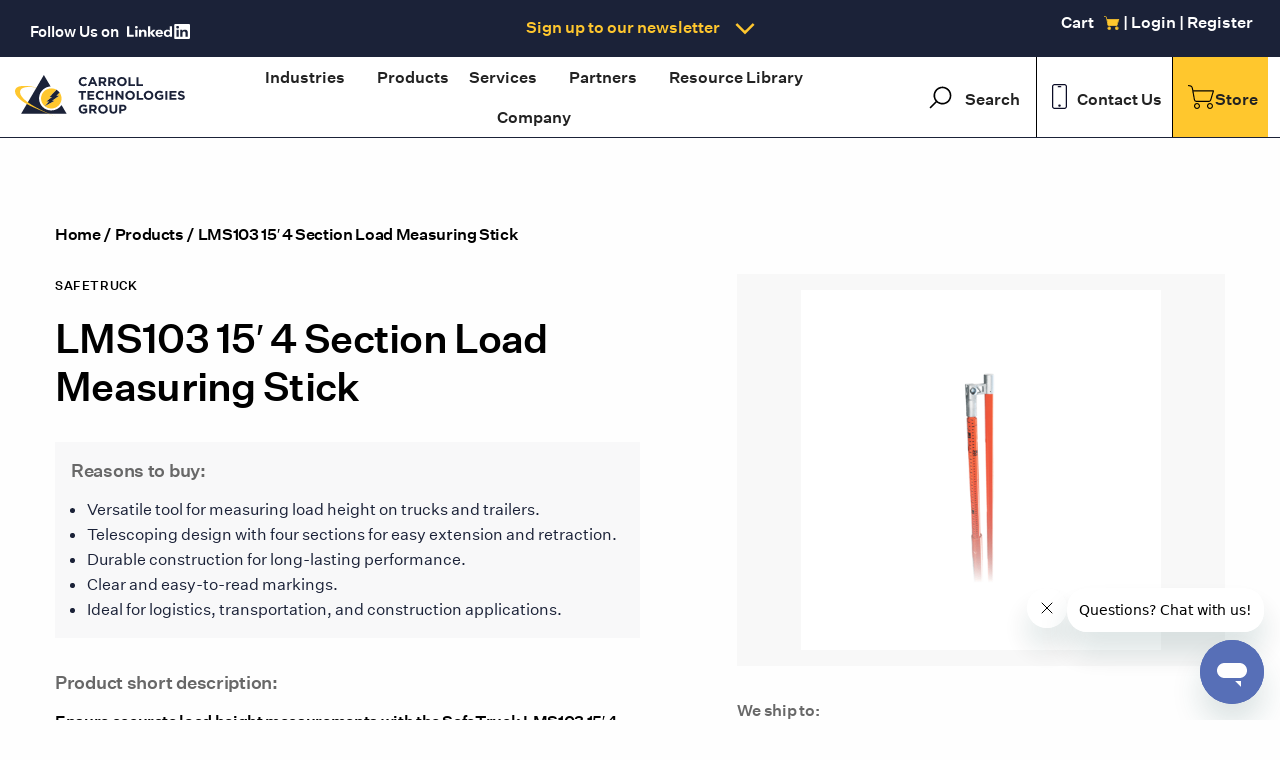

--- FILE ---
content_type: text/html; charset=utf-8
request_url: https://www.google.com/recaptcha/enterprise/anchor?ar=1&k=6LdGZJsoAAAAAIwMJHRwqiAHA6A_6ZP6bTYpbgSX&co=aHR0cHM6Ly93d3cuY2Fycm9sbHRlY2hub2xvZ2llc2dyb3VwLmNvbTo0NDM.&hl=en&v=PoyoqOPhxBO7pBk68S4YbpHZ&size=invisible&badge=inline&anchor-ms=20000&execute-ms=30000&cb=wyojp8cptsb5
body_size: 49093
content:
<!DOCTYPE HTML><html dir="ltr" lang="en"><head><meta http-equiv="Content-Type" content="text/html; charset=UTF-8">
<meta http-equiv="X-UA-Compatible" content="IE=edge">
<title>reCAPTCHA</title>
<style type="text/css">
/* cyrillic-ext */
@font-face {
  font-family: 'Roboto';
  font-style: normal;
  font-weight: 400;
  font-stretch: 100%;
  src: url(//fonts.gstatic.com/s/roboto/v48/KFO7CnqEu92Fr1ME7kSn66aGLdTylUAMa3GUBHMdazTgWw.woff2) format('woff2');
  unicode-range: U+0460-052F, U+1C80-1C8A, U+20B4, U+2DE0-2DFF, U+A640-A69F, U+FE2E-FE2F;
}
/* cyrillic */
@font-face {
  font-family: 'Roboto';
  font-style: normal;
  font-weight: 400;
  font-stretch: 100%;
  src: url(//fonts.gstatic.com/s/roboto/v48/KFO7CnqEu92Fr1ME7kSn66aGLdTylUAMa3iUBHMdazTgWw.woff2) format('woff2');
  unicode-range: U+0301, U+0400-045F, U+0490-0491, U+04B0-04B1, U+2116;
}
/* greek-ext */
@font-face {
  font-family: 'Roboto';
  font-style: normal;
  font-weight: 400;
  font-stretch: 100%;
  src: url(//fonts.gstatic.com/s/roboto/v48/KFO7CnqEu92Fr1ME7kSn66aGLdTylUAMa3CUBHMdazTgWw.woff2) format('woff2');
  unicode-range: U+1F00-1FFF;
}
/* greek */
@font-face {
  font-family: 'Roboto';
  font-style: normal;
  font-weight: 400;
  font-stretch: 100%;
  src: url(//fonts.gstatic.com/s/roboto/v48/KFO7CnqEu92Fr1ME7kSn66aGLdTylUAMa3-UBHMdazTgWw.woff2) format('woff2');
  unicode-range: U+0370-0377, U+037A-037F, U+0384-038A, U+038C, U+038E-03A1, U+03A3-03FF;
}
/* math */
@font-face {
  font-family: 'Roboto';
  font-style: normal;
  font-weight: 400;
  font-stretch: 100%;
  src: url(//fonts.gstatic.com/s/roboto/v48/KFO7CnqEu92Fr1ME7kSn66aGLdTylUAMawCUBHMdazTgWw.woff2) format('woff2');
  unicode-range: U+0302-0303, U+0305, U+0307-0308, U+0310, U+0312, U+0315, U+031A, U+0326-0327, U+032C, U+032F-0330, U+0332-0333, U+0338, U+033A, U+0346, U+034D, U+0391-03A1, U+03A3-03A9, U+03B1-03C9, U+03D1, U+03D5-03D6, U+03F0-03F1, U+03F4-03F5, U+2016-2017, U+2034-2038, U+203C, U+2040, U+2043, U+2047, U+2050, U+2057, U+205F, U+2070-2071, U+2074-208E, U+2090-209C, U+20D0-20DC, U+20E1, U+20E5-20EF, U+2100-2112, U+2114-2115, U+2117-2121, U+2123-214F, U+2190, U+2192, U+2194-21AE, U+21B0-21E5, U+21F1-21F2, U+21F4-2211, U+2213-2214, U+2216-22FF, U+2308-230B, U+2310, U+2319, U+231C-2321, U+2336-237A, U+237C, U+2395, U+239B-23B7, U+23D0, U+23DC-23E1, U+2474-2475, U+25AF, U+25B3, U+25B7, U+25BD, U+25C1, U+25CA, U+25CC, U+25FB, U+266D-266F, U+27C0-27FF, U+2900-2AFF, U+2B0E-2B11, U+2B30-2B4C, U+2BFE, U+3030, U+FF5B, U+FF5D, U+1D400-1D7FF, U+1EE00-1EEFF;
}
/* symbols */
@font-face {
  font-family: 'Roboto';
  font-style: normal;
  font-weight: 400;
  font-stretch: 100%;
  src: url(//fonts.gstatic.com/s/roboto/v48/KFO7CnqEu92Fr1ME7kSn66aGLdTylUAMaxKUBHMdazTgWw.woff2) format('woff2');
  unicode-range: U+0001-000C, U+000E-001F, U+007F-009F, U+20DD-20E0, U+20E2-20E4, U+2150-218F, U+2190, U+2192, U+2194-2199, U+21AF, U+21E6-21F0, U+21F3, U+2218-2219, U+2299, U+22C4-22C6, U+2300-243F, U+2440-244A, U+2460-24FF, U+25A0-27BF, U+2800-28FF, U+2921-2922, U+2981, U+29BF, U+29EB, U+2B00-2BFF, U+4DC0-4DFF, U+FFF9-FFFB, U+10140-1018E, U+10190-1019C, U+101A0, U+101D0-101FD, U+102E0-102FB, U+10E60-10E7E, U+1D2C0-1D2D3, U+1D2E0-1D37F, U+1F000-1F0FF, U+1F100-1F1AD, U+1F1E6-1F1FF, U+1F30D-1F30F, U+1F315, U+1F31C, U+1F31E, U+1F320-1F32C, U+1F336, U+1F378, U+1F37D, U+1F382, U+1F393-1F39F, U+1F3A7-1F3A8, U+1F3AC-1F3AF, U+1F3C2, U+1F3C4-1F3C6, U+1F3CA-1F3CE, U+1F3D4-1F3E0, U+1F3ED, U+1F3F1-1F3F3, U+1F3F5-1F3F7, U+1F408, U+1F415, U+1F41F, U+1F426, U+1F43F, U+1F441-1F442, U+1F444, U+1F446-1F449, U+1F44C-1F44E, U+1F453, U+1F46A, U+1F47D, U+1F4A3, U+1F4B0, U+1F4B3, U+1F4B9, U+1F4BB, U+1F4BF, U+1F4C8-1F4CB, U+1F4D6, U+1F4DA, U+1F4DF, U+1F4E3-1F4E6, U+1F4EA-1F4ED, U+1F4F7, U+1F4F9-1F4FB, U+1F4FD-1F4FE, U+1F503, U+1F507-1F50B, U+1F50D, U+1F512-1F513, U+1F53E-1F54A, U+1F54F-1F5FA, U+1F610, U+1F650-1F67F, U+1F687, U+1F68D, U+1F691, U+1F694, U+1F698, U+1F6AD, U+1F6B2, U+1F6B9-1F6BA, U+1F6BC, U+1F6C6-1F6CF, U+1F6D3-1F6D7, U+1F6E0-1F6EA, U+1F6F0-1F6F3, U+1F6F7-1F6FC, U+1F700-1F7FF, U+1F800-1F80B, U+1F810-1F847, U+1F850-1F859, U+1F860-1F887, U+1F890-1F8AD, U+1F8B0-1F8BB, U+1F8C0-1F8C1, U+1F900-1F90B, U+1F93B, U+1F946, U+1F984, U+1F996, U+1F9E9, U+1FA00-1FA6F, U+1FA70-1FA7C, U+1FA80-1FA89, U+1FA8F-1FAC6, U+1FACE-1FADC, U+1FADF-1FAE9, U+1FAF0-1FAF8, U+1FB00-1FBFF;
}
/* vietnamese */
@font-face {
  font-family: 'Roboto';
  font-style: normal;
  font-weight: 400;
  font-stretch: 100%;
  src: url(//fonts.gstatic.com/s/roboto/v48/KFO7CnqEu92Fr1ME7kSn66aGLdTylUAMa3OUBHMdazTgWw.woff2) format('woff2');
  unicode-range: U+0102-0103, U+0110-0111, U+0128-0129, U+0168-0169, U+01A0-01A1, U+01AF-01B0, U+0300-0301, U+0303-0304, U+0308-0309, U+0323, U+0329, U+1EA0-1EF9, U+20AB;
}
/* latin-ext */
@font-face {
  font-family: 'Roboto';
  font-style: normal;
  font-weight: 400;
  font-stretch: 100%;
  src: url(//fonts.gstatic.com/s/roboto/v48/KFO7CnqEu92Fr1ME7kSn66aGLdTylUAMa3KUBHMdazTgWw.woff2) format('woff2');
  unicode-range: U+0100-02BA, U+02BD-02C5, U+02C7-02CC, U+02CE-02D7, U+02DD-02FF, U+0304, U+0308, U+0329, U+1D00-1DBF, U+1E00-1E9F, U+1EF2-1EFF, U+2020, U+20A0-20AB, U+20AD-20C0, U+2113, U+2C60-2C7F, U+A720-A7FF;
}
/* latin */
@font-face {
  font-family: 'Roboto';
  font-style: normal;
  font-weight: 400;
  font-stretch: 100%;
  src: url(//fonts.gstatic.com/s/roboto/v48/KFO7CnqEu92Fr1ME7kSn66aGLdTylUAMa3yUBHMdazQ.woff2) format('woff2');
  unicode-range: U+0000-00FF, U+0131, U+0152-0153, U+02BB-02BC, U+02C6, U+02DA, U+02DC, U+0304, U+0308, U+0329, U+2000-206F, U+20AC, U+2122, U+2191, U+2193, U+2212, U+2215, U+FEFF, U+FFFD;
}
/* cyrillic-ext */
@font-face {
  font-family: 'Roboto';
  font-style: normal;
  font-weight: 500;
  font-stretch: 100%;
  src: url(//fonts.gstatic.com/s/roboto/v48/KFO7CnqEu92Fr1ME7kSn66aGLdTylUAMa3GUBHMdazTgWw.woff2) format('woff2');
  unicode-range: U+0460-052F, U+1C80-1C8A, U+20B4, U+2DE0-2DFF, U+A640-A69F, U+FE2E-FE2F;
}
/* cyrillic */
@font-face {
  font-family: 'Roboto';
  font-style: normal;
  font-weight: 500;
  font-stretch: 100%;
  src: url(//fonts.gstatic.com/s/roboto/v48/KFO7CnqEu92Fr1ME7kSn66aGLdTylUAMa3iUBHMdazTgWw.woff2) format('woff2');
  unicode-range: U+0301, U+0400-045F, U+0490-0491, U+04B0-04B1, U+2116;
}
/* greek-ext */
@font-face {
  font-family: 'Roboto';
  font-style: normal;
  font-weight: 500;
  font-stretch: 100%;
  src: url(//fonts.gstatic.com/s/roboto/v48/KFO7CnqEu92Fr1ME7kSn66aGLdTylUAMa3CUBHMdazTgWw.woff2) format('woff2');
  unicode-range: U+1F00-1FFF;
}
/* greek */
@font-face {
  font-family: 'Roboto';
  font-style: normal;
  font-weight: 500;
  font-stretch: 100%;
  src: url(//fonts.gstatic.com/s/roboto/v48/KFO7CnqEu92Fr1ME7kSn66aGLdTylUAMa3-UBHMdazTgWw.woff2) format('woff2');
  unicode-range: U+0370-0377, U+037A-037F, U+0384-038A, U+038C, U+038E-03A1, U+03A3-03FF;
}
/* math */
@font-face {
  font-family: 'Roboto';
  font-style: normal;
  font-weight: 500;
  font-stretch: 100%;
  src: url(//fonts.gstatic.com/s/roboto/v48/KFO7CnqEu92Fr1ME7kSn66aGLdTylUAMawCUBHMdazTgWw.woff2) format('woff2');
  unicode-range: U+0302-0303, U+0305, U+0307-0308, U+0310, U+0312, U+0315, U+031A, U+0326-0327, U+032C, U+032F-0330, U+0332-0333, U+0338, U+033A, U+0346, U+034D, U+0391-03A1, U+03A3-03A9, U+03B1-03C9, U+03D1, U+03D5-03D6, U+03F0-03F1, U+03F4-03F5, U+2016-2017, U+2034-2038, U+203C, U+2040, U+2043, U+2047, U+2050, U+2057, U+205F, U+2070-2071, U+2074-208E, U+2090-209C, U+20D0-20DC, U+20E1, U+20E5-20EF, U+2100-2112, U+2114-2115, U+2117-2121, U+2123-214F, U+2190, U+2192, U+2194-21AE, U+21B0-21E5, U+21F1-21F2, U+21F4-2211, U+2213-2214, U+2216-22FF, U+2308-230B, U+2310, U+2319, U+231C-2321, U+2336-237A, U+237C, U+2395, U+239B-23B7, U+23D0, U+23DC-23E1, U+2474-2475, U+25AF, U+25B3, U+25B7, U+25BD, U+25C1, U+25CA, U+25CC, U+25FB, U+266D-266F, U+27C0-27FF, U+2900-2AFF, U+2B0E-2B11, U+2B30-2B4C, U+2BFE, U+3030, U+FF5B, U+FF5D, U+1D400-1D7FF, U+1EE00-1EEFF;
}
/* symbols */
@font-face {
  font-family: 'Roboto';
  font-style: normal;
  font-weight: 500;
  font-stretch: 100%;
  src: url(//fonts.gstatic.com/s/roboto/v48/KFO7CnqEu92Fr1ME7kSn66aGLdTylUAMaxKUBHMdazTgWw.woff2) format('woff2');
  unicode-range: U+0001-000C, U+000E-001F, U+007F-009F, U+20DD-20E0, U+20E2-20E4, U+2150-218F, U+2190, U+2192, U+2194-2199, U+21AF, U+21E6-21F0, U+21F3, U+2218-2219, U+2299, U+22C4-22C6, U+2300-243F, U+2440-244A, U+2460-24FF, U+25A0-27BF, U+2800-28FF, U+2921-2922, U+2981, U+29BF, U+29EB, U+2B00-2BFF, U+4DC0-4DFF, U+FFF9-FFFB, U+10140-1018E, U+10190-1019C, U+101A0, U+101D0-101FD, U+102E0-102FB, U+10E60-10E7E, U+1D2C0-1D2D3, U+1D2E0-1D37F, U+1F000-1F0FF, U+1F100-1F1AD, U+1F1E6-1F1FF, U+1F30D-1F30F, U+1F315, U+1F31C, U+1F31E, U+1F320-1F32C, U+1F336, U+1F378, U+1F37D, U+1F382, U+1F393-1F39F, U+1F3A7-1F3A8, U+1F3AC-1F3AF, U+1F3C2, U+1F3C4-1F3C6, U+1F3CA-1F3CE, U+1F3D4-1F3E0, U+1F3ED, U+1F3F1-1F3F3, U+1F3F5-1F3F7, U+1F408, U+1F415, U+1F41F, U+1F426, U+1F43F, U+1F441-1F442, U+1F444, U+1F446-1F449, U+1F44C-1F44E, U+1F453, U+1F46A, U+1F47D, U+1F4A3, U+1F4B0, U+1F4B3, U+1F4B9, U+1F4BB, U+1F4BF, U+1F4C8-1F4CB, U+1F4D6, U+1F4DA, U+1F4DF, U+1F4E3-1F4E6, U+1F4EA-1F4ED, U+1F4F7, U+1F4F9-1F4FB, U+1F4FD-1F4FE, U+1F503, U+1F507-1F50B, U+1F50D, U+1F512-1F513, U+1F53E-1F54A, U+1F54F-1F5FA, U+1F610, U+1F650-1F67F, U+1F687, U+1F68D, U+1F691, U+1F694, U+1F698, U+1F6AD, U+1F6B2, U+1F6B9-1F6BA, U+1F6BC, U+1F6C6-1F6CF, U+1F6D3-1F6D7, U+1F6E0-1F6EA, U+1F6F0-1F6F3, U+1F6F7-1F6FC, U+1F700-1F7FF, U+1F800-1F80B, U+1F810-1F847, U+1F850-1F859, U+1F860-1F887, U+1F890-1F8AD, U+1F8B0-1F8BB, U+1F8C0-1F8C1, U+1F900-1F90B, U+1F93B, U+1F946, U+1F984, U+1F996, U+1F9E9, U+1FA00-1FA6F, U+1FA70-1FA7C, U+1FA80-1FA89, U+1FA8F-1FAC6, U+1FACE-1FADC, U+1FADF-1FAE9, U+1FAF0-1FAF8, U+1FB00-1FBFF;
}
/* vietnamese */
@font-face {
  font-family: 'Roboto';
  font-style: normal;
  font-weight: 500;
  font-stretch: 100%;
  src: url(//fonts.gstatic.com/s/roboto/v48/KFO7CnqEu92Fr1ME7kSn66aGLdTylUAMa3OUBHMdazTgWw.woff2) format('woff2');
  unicode-range: U+0102-0103, U+0110-0111, U+0128-0129, U+0168-0169, U+01A0-01A1, U+01AF-01B0, U+0300-0301, U+0303-0304, U+0308-0309, U+0323, U+0329, U+1EA0-1EF9, U+20AB;
}
/* latin-ext */
@font-face {
  font-family: 'Roboto';
  font-style: normal;
  font-weight: 500;
  font-stretch: 100%;
  src: url(//fonts.gstatic.com/s/roboto/v48/KFO7CnqEu92Fr1ME7kSn66aGLdTylUAMa3KUBHMdazTgWw.woff2) format('woff2');
  unicode-range: U+0100-02BA, U+02BD-02C5, U+02C7-02CC, U+02CE-02D7, U+02DD-02FF, U+0304, U+0308, U+0329, U+1D00-1DBF, U+1E00-1E9F, U+1EF2-1EFF, U+2020, U+20A0-20AB, U+20AD-20C0, U+2113, U+2C60-2C7F, U+A720-A7FF;
}
/* latin */
@font-face {
  font-family: 'Roboto';
  font-style: normal;
  font-weight: 500;
  font-stretch: 100%;
  src: url(//fonts.gstatic.com/s/roboto/v48/KFO7CnqEu92Fr1ME7kSn66aGLdTylUAMa3yUBHMdazQ.woff2) format('woff2');
  unicode-range: U+0000-00FF, U+0131, U+0152-0153, U+02BB-02BC, U+02C6, U+02DA, U+02DC, U+0304, U+0308, U+0329, U+2000-206F, U+20AC, U+2122, U+2191, U+2193, U+2212, U+2215, U+FEFF, U+FFFD;
}
/* cyrillic-ext */
@font-face {
  font-family: 'Roboto';
  font-style: normal;
  font-weight: 900;
  font-stretch: 100%;
  src: url(//fonts.gstatic.com/s/roboto/v48/KFO7CnqEu92Fr1ME7kSn66aGLdTylUAMa3GUBHMdazTgWw.woff2) format('woff2');
  unicode-range: U+0460-052F, U+1C80-1C8A, U+20B4, U+2DE0-2DFF, U+A640-A69F, U+FE2E-FE2F;
}
/* cyrillic */
@font-face {
  font-family: 'Roboto';
  font-style: normal;
  font-weight: 900;
  font-stretch: 100%;
  src: url(//fonts.gstatic.com/s/roboto/v48/KFO7CnqEu92Fr1ME7kSn66aGLdTylUAMa3iUBHMdazTgWw.woff2) format('woff2');
  unicode-range: U+0301, U+0400-045F, U+0490-0491, U+04B0-04B1, U+2116;
}
/* greek-ext */
@font-face {
  font-family: 'Roboto';
  font-style: normal;
  font-weight: 900;
  font-stretch: 100%;
  src: url(//fonts.gstatic.com/s/roboto/v48/KFO7CnqEu92Fr1ME7kSn66aGLdTylUAMa3CUBHMdazTgWw.woff2) format('woff2');
  unicode-range: U+1F00-1FFF;
}
/* greek */
@font-face {
  font-family: 'Roboto';
  font-style: normal;
  font-weight: 900;
  font-stretch: 100%;
  src: url(//fonts.gstatic.com/s/roboto/v48/KFO7CnqEu92Fr1ME7kSn66aGLdTylUAMa3-UBHMdazTgWw.woff2) format('woff2');
  unicode-range: U+0370-0377, U+037A-037F, U+0384-038A, U+038C, U+038E-03A1, U+03A3-03FF;
}
/* math */
@font-face {
  font-family: 'Roboto';
  font-style: normal;
  font-weight: 900;
  font-stretch: 100%;
  src: url(//fonts.gstatic.com/s/roboto/v48/KFO7CnqEu92Fr1ME7kSn66aGLdTylUAMawCUBHMdazTgWw.woff2) format('woff2');
  unicode-range: U+0302-0303, U+0305, U+0307-0308, U+0310, U+0312, U+0315, U+031A, U+0326-0327, U+032C, U+032F-0330, U+0332-0333, U+0338, U+033A, U+0346, U+034D, U+0391-03A1, U+03A3-03A9, U+03B1-03C9, U+03D1, U+03D5-03D6, U+03F0-03F1, U+03F4-03F5, U+2016-2017, U+2034-2038, U+203C, U+2040, U+2043, U+2047, U+2050, U+2057, U+205F, U+2070-2071, U+2074-208E, U+2090-209C, U+20D0-20DC, U+20E1, U+20E5-20EF, U+2100-2112, U+2114-2115, U+2117-2121, U+2123-214F, U+2190, U+2192, U+2194-21AE, U+21B0-21E5, U+21F1-21F2, U+21F4-2211, U+2213-2214, U+2216-22FF, U+2308-230B, U+2310, U+2319, U+231C-2321, U+2336-237A, U+237C, U+2395, U+239B-23B7, U+23D0, U+23DC-23E1, U+2474-2475, U+25AF, U+25B3, U+25B7, U+25BD, U+25C1, U+25CA, U+25CC, U+25FB, U+266D-266F, U+27C0-27FF, U+2900-2AFF, U+2B0E-2B11, U+2B30-2B4C, U+2BFE, U+3030, U+FF5B, U+FF5D, U+1D400-1D7FF, U+1EE00-1EEFF;
}
/* symbols */
@font-face {
  font-family: 'Roboto';
  font-style: normal;
  font-weight: 900;
  font-stretch: 100%;
  src: url(//fonts.gstatic.com/s/roboto/v48/KFO7CnqEu92Fr1ME7kSn66aGLdTylUAMaxKUBHMdazTgWw.woff2) format('woff2');
  unicode-range: U+0001-000C, U+000E-001F, U+007F-009F, U+20DD-20E0, U+20E2-20E4, U+2150-218F, U+2190, U+2192, U+2194-2199, U+21AF, U+21E6-21F0, U+21F3, U+2218-2219, U+2299, U+22C4-22C6, U+2300-243F, U+2440-244A, U+2460-24FF, U+25A0-27BF, U+2800-28FF, U+2921-2922, U+2981, U+29BF, U+29EB, U+2B00-2BFF, U+4DC0-4DFF, U+FFF9-FFFB, U+10140-1018E, U+10190-1019C, U+101A0, U+101D0-101FD, U+102E0-102FB, U+10E60-10E7E, U+1D2C0-1D2D3, U+1D2E0-1D37F, U+1F000-1F0FF, U+1F100-1F1AD, U+1F1E6-1F1FF, U+1F30D-1F30F, U+1F315, U+1F31C, U+1F31E, U+1F320-1F32C, U+1F336, U+1F378, U+1F37D, U+1F382, U+1F393-1F39F, U+1F3A7-1F3A8, U+1F3AC-1F3AF, U+1F3C2, U+1F3C4-1F3C6, U+1F3CA-1F3CE, U+1F3D4-1F3E0, U+1F3ED, U+1F3F1-1F3F3, U+1F3F5-1F3F7, U+1F408, U+1F415, U+1F41F, U+1F426, U+1F43F, U+1F441-1F442, U+1F444, U+1F446-1F449, U+1F44C-1F44E, U+1F453, U+1F46A, U+1F47D, U+1F4A3, U+1F4B0, U+1F4B3, U+1F4B9, U+1F4BB, U+1F4BF, U+1F4C8-1F4CB, U+1F4D6, U+1F4DA, U+1F4DF, U+1F4E3-1F4E6, U+1F4EA-1F4ED, U+1F4F7, U+1F4F9-1F4FB, U+1F4FD-1F4FE, U+1F503, U+1F507-1F50B, U+1F50D, U+1F512-1F513, U+1F53E-1F54A, U+1F54F-1F5FA, U+1F610, U+1F650-1F67F, U+1F687, U+1F68D, U+1F691, U+1F694, U+1F698, U+1F6AD, U+1F6B2, U+1F6B9-1F6BA, U+1F6BC, U+1F6C6-1F6CF, U+1F6D3-1F6D7, U+1F6E0-1F6EA, U+1F6F0-1F6F3, U+1F6F7-1F6FC, U+1F700-1F7FF, U+1F800-1F80B, U+1F810-1F847, U+1F850-1F859, U+1F860-1F887, U+1F890-1F8AD, U+1F8B0-1F8BB, U+1F8C0-1F8C1, U+1F900-1F90B, U+1F93B, U+1F946, U+1F984, U+1F996, U+1F9E9, U+1FA00-1FA6F, U+1FA70-1FA7C, U+1FA80-1FA89, U+1FA8F-1FAC6, U+1FACE-1FADC, U+1FADF-1FAE9, U+1FAF0-1FAF8, U+1FB00-1FBFF;
}
/* vietnamese */
@font-face {
  font-family: 'Roboto';
  font-style: normal;
  font-weight: 900;
  font-stretch: 100%;
  src: url(//fonts.gstatic.com/s/roboto/v48/KFO7CnqEu92Fr1ME7kSn66aGLdTylUAMa3OUBHMdazTgWw.woff2) format('woff2');
  unicode-range: U+0102-0103, U+0110-0111, U+0128-0129, U+0168-0169, U+01A0-01A1, U+01AF-01B0, U+0300-0301, U+0303-0304, U+0308-0309, U+0323, U+0329, U+1EA0-1EF9, U+20AB;
}
/* latin-ext */
@font-face {
  font-family: 'Roboto';
  font-style: normal;
  font-weight: 900;
  font-stretch: 100%;
  src: url(//fonts.gstatic.com/s/roboto/v48/KFO7CnqEu92Fr1ME7kSn66aGLdTylUAMa3KUBHMdazTgWw.woff2) format('woff2');
  unicode-range: U+0100-02BA, U+02BD-02C5, U+02C7-02CC, U+02CE-02D7, U+02DD-02FF, U+0304, U+0308, U+0329, U+1D00-1DBF, U+1E00-1E9F, U+1EF2-1EFF, U+2020, U+20A0-20AB, U+20AD-20C0, U+2113, U+2C60-2C7F, U+A720-A7FF;
}
/* latin */
@font-face {
  font-family: 'Roboto';
  font-style: normal;
  font-weight: 900;
  font-stretch: 100%;
  src: url(//fonts.gstatic.com/s/roboto/v48/KFO7CnqEu92Fr1ME7kSn66aGLdTylUAMa3yUBHMdazQ.woff2) format('woff2');
  unicode-range: U+0000-00FF, U+0131, U+0152-0153, U+02BB-02BC, U+02C6, U+02DA, U+02DC, U+0304, U+0308, U+0329, U+2000-206F, U+20AC, U+2122, U+2191, U+2193, U+2212, U+2215, U+FEFF, U+FFFD;
}

</style>
<link rel="stylesheet" type="text/css" href="https://www.gstatic.com/recaptcha/releases/PoyoqOPhxBO7pBk68S4YbpHZ/styles__ltr.css">
<script nonce="ES3xhyubU3kJQJJOHjjSQA" type="text/javascript">window['__recaptcha_api'] = 'https://www.google.com/recaptcha/enterprise/';</script>
<script type="text/javascript" src="https://www.gstatic.com/recaptcha/releases/PoyoqOPhxBO7pBk68S4YbpHZ/recaptcha__en.js" nonce="ES3xhyubU3kJQJJOHjjSQA">
      
    </script></head>
<body><div id="rc-anchor-alert" class="rc-anchor-alert">This reCAPTCHA is for testing purposes only. Please report to the site admin if you are seeing this.</div>
<input type="hidden" id="recaptcha-token" value="[base64]">
<script type="text/javascript" nonce="ES3xhyubU3kJQJJOHjjSQA">
      recaptcha.anchor.Main.init("[\x22ainput\x22,[\x22bgdata\x22,\x22\x22,\[base64]/[base64]/[base64]/ZyhXLGgpOnEoW04sMjEsbF0sVywwKSxoKSxmYWxzZSxmYWxzZSl9Y2F0Y2goayl7RygzNTgsVyk/[base64]/[base64]/[base64]/[base64]/[base64]/[base64]/[base64]/bmV3IEJbT10oRFswXSk6dz09Mj9uZXcgQltPXShEWzBdLERbMV0pOnc9PTM/bmV3IEJbT10oRFswXSxEWzFdLERbMl0pOnc9PTQ/[base64]/[base64]/[base64]/[base64]/[base64]\\u003d\x22,\[base64]\\u003d\\u003d\x22,\x22w4cew71sw41tw4w4w4DDtcOOTcKgfsKzwozCvcONwpR/R8OaDgzCrcK4w4rCucKqwpUMNVfCkEbCusObDj0Pw6LDrMKWHyXCqEzDpwthw5TCq8OhXAhAe1Etwogfw7bCtDY/w7pGeMO/wqAmw58hw5nCqQJww7Z+wqPDoVlVEsKbJ8OBE27DoXxXcsOhwqd3wqbChClfwpF+wqY4ZcKdw5FEwrLDrcKbwq00a1TCtXLCqcOvZ3DCssOjEmPCgcKfwrQlf3AtNwZRw7sedcKUEGpcDnomAMONJcK/[base64]/Dk8Kow7bCpgRrwoDCpgcWG8KJJsK/WcKqw7VSwqwvw6RFVFfCm8O8E33CvcKSMF18w7zDkjwMQjTCiMOpw44dwroNKxR/RsOawqjDmF/DkMOcZsKwYsKGC8OaWG7CrMOjw5/DqSIZw7zDv8KJwqbDjSxTwo/Ci8K/[base64]/[base64]/CqsO6XQvClFHCvXkFwqvDhcKVPsKHesK/w59RwpjDksOzwq8ow6/Cs8KPw4PCjyLDsW1uUsO/wo4qOH7CgsKRw5fCicORwpbCmVnCkcOfw4bCsgHDj8Kow6HCgMK9w7N+GAAQAMOtwocwwq1SL8OuLxsXYcKCLVPDt8OpB8Kew47CsQvCgjNUbl9zwp3DgCE5U37Cu8KmOzjDncOPw4pCAkXCkg/DpcKpw70ww5rDh8OsegnDn8OWw5I3cMOIwqXDsMKRKSkdekzDg31Twpp/GsK4G8Owwrs0wqorw5rCisOzEMKLw7piwqDCgsOcwoUTw73CuUbDmMOsM3hcwqHCsX05CsKHPcOIwo3CnMOXw43DgF/CisK3Z0wXw6jDm3/[base64]/CrX4mwqhww5Muw6kjw71Hw6fDuMKrw5UUdsOUEzPDg8K5w7xlwobDm3rDncOhw7d5EmcWw5bCgcK0w51DFTBNw6zConnCsMOWWcKFw73DsVZUwo8/w7kdwqLCgsKRw7tBcFvDrDXCqifClMKKSMK2w50Jw7/[base64]/bBZewo/CjT3Dt8KKUHzCoikQw6HDgVvDvwoOw48Kw4PDgMO/w4Azwo/CrxPDtMO4wqM+SCQywrByecK6w5rCvE/DvGHCvBjCicOAw7chwofDgcKJwrbCsjoyVcOrwobDgMKNwrUdfh3DtMOHwoc7Z8Knw4/CmMOrw4DDvcKIwqjDkyLDlsKKwo9sw49sw4c8L8OqVcKuwoccLMKVw67CosO2w48/FgYTXCfDsg/CmFfDjm/[base64]/w5XDsFHCiEoEecK/[base64]/CuTXDtGTDgcKewo4sw6s9aik5w6/CoCXChcKbwoURw6nCl8O0dsOowo5qwoBKwqXDl1fDkMOLKlTDpMOUwojDvcKTR8Kkw4VlwqwmTWAkPzdZGDPDj3kgwr5/w63Ck8K/w7/DksK4NcK1w6pRbMKOfsOlw5rCknpIZBbCqSfDmFLDnMOiw5/Cm8Ovw4pmw6ojJhzDthbDo2bCqD/DqMONw7FtF8K8w5JDOsKWcsOoWcOZw5/CssKWw7l9wpROw4bDvT8Jw6ABw5rCkAhUecKwRsODw7LCjsOdSCNkwqLCgjBTJAhCOSfDssK0VcKGUy0yeMOEXMKdwqXDiMOYw4bCg8KAZ3LCncOrUcO3w5XDs8OuZGLDtkc2w53Di8KKRBnCqcOrwpjChULCmMO/cMKsUsOyX8Knw4LChsK4EsOKwotnw49HK8ONw65owp8tS1ZDwpN5w4DDtMOXwrB1wpnCncOFwqECw4fDjWHCkcOZwp7DqzsRWsOTwqXDg0Ibwp92bsO4wqQKJMKrUAkow7owXMObKA8vw4Ifw4Ztwo1RMCUEGEXCu8OfAV/CkDU2wrrDg8Ktw6vCqBzCtmjDmsKiw481wp7DoGNsX8K8w6F9woXCpRbDmgvClMOaw6vChzfCisOMwrXDmEfDjMOJwrHDicKKwp/CpGMtA8O2w5gLwqbDpsOCfTDCnMOKVmTDuDDDnAVwwrvDiQXDlFLDjcKVVGXCr8KewptAesKTUy4yPwbDlmwuw6Z/NAHDnnjDvcK1w5MxwpYbw4w2NcO1wo9PNMKJwrEMdBVdw5jDvMO7AsOjTSIfwqUxScKzwpooOFJMw7jDmsOUw7QaY0XCgsO/N8OewrfCm8Kiwr7DvGTCtcKkNgjDsxfCqGnDm3laK8Krwr3CiTfCuFE1aiDDkgAbw6fDpcO/[base64]/DhcORBMOUc2AIw6zDk3sJwqUxbMOcwovChkvCi8Kowod5AMOUw6LCmCTDo3HDtcKOcXdswqctaEwCF8ODwrU2DgjCpsOgwrwcw5/Dn8KoFBE+wrZ5wp3DnMKRcS9ZdsKWJ0Blwr1MwqvDoFJ5KMKLw6IQOG9GNWhCJxkBw6snRsOcMMOoWhnClsOLcCjDhlvDv8ObTsO4ElVRSMOjw65GTsOXUS3DgsKfEsOaw5hcwpMAH1/DksKFV8KabVnCvMKsw7M1wpAvw5XCucK8w6tGRB4GBsKmw4EhGcONwoIJwrxdwrtnA8KcdSrCqsOvfMOAXsOeZwTChcOXw4fCssOWQAtzw6bDs3xxOA7CrW/DjhInw5PDuxbCrQkXQnjDlGk6wofDlMOyw5DDrXxzw47CqMKRw7TDqX5NAcKiw7h4woNNGcO5DT7CkMOkOcK/[base64]/DnSY3TXpNwpEXwqtPD2kpcMOmUsKkNyjDm8OGwqXCrWZ1XcKOdEZPwrLDucKxMsKRcsKvwq9LwofCkjEfwoU5XxHDjEoEw4kHIH/ClcORLitYSH/Dq8O8YgbCghPDjzVWeFF8wo/Dp1PDqExPwonDs0ITwrU0w6AUX8K/[base64]/DgRvDmMKbwrrCm2rDn8KPY8OWw4XCh2nDpMOswr7CqnzCvjpNwrgFwrwKFlnCl8Kgw6bDnMODDsObEgnCqcONQRw7w51EYi/DlUXCtUsTDsOGdVrCqHLCrsKNw4LDnMKXKjQxw6vCrMKHwopOwr01w6vDh0vDpMK6w6I6w4B7w6A3woBgMMOoHErCpcKhwo7Cp8O3Z8Kaw5zDjDIXcsOrVFfDj05gf8KlK8Opw5JRXm9Nwoo5wpzCisOnQ3/DkMKfNcO9XcOFw5rCmx9QWsKxwpZ/[base64]/CmDoqwrB9HlbDpsKcw5Eyw7TCscKbHwQBwqhTKkYuwr4BDsOQwpw0bcKLw4/[base64]/CpTbDphRhw7vCmcKPw6IlfFVzMsKPJTLCtRjDnnUgwovDq8OPw7zDpCDDmz9GHjdiasKpwokPMMOAw49fwrEXFcKBworDrsOTw5Ytw6nCtRlLLjvCmsO/w451F8Kmw5LDtsKmw57Cth45wqdcZAZ4H04Hw6hMwrtRwohGJsKjPcOcw4LDmhtiDcKUwpjDncO9PQJRw5/Csw3DpG3Dg0LCscKrSiB7F8OoQsOWw4Bkw5zCiXHCi8O8w7zCs8ORw5ZSS2pYQsO1cwvCqMOINg0Mw70Ewo/Dq8KDw7zCvMKGwozCuCpjw4LCssKgw45Pwr/DhQBxwr7DpMKjw5Vcwo8JOcKuBMOEw4XClkV2YT94wozDvsKZwoXClXHDmw/CpRvCt2HDmSDDgFYOwokNWQzCncKGw4bDlcK+wrBKJB7CiMKww7rDvWBxKsKTw7jCoxh0wqZxQ3QjwoQ4DG/[base64]/CmsKkw7HChFzCjTHCqsKcw71PXcOgV3BCQcOrLcOdLMKfPBUCMsKzw4MsFl/CosK/b8Ocw50+wrdLSXZYw4FYw4jDmsK0ccKXwrATw7LDt8Knwo/Cik0nWcKswozDglHDnsOnw6AQwpl7wrHCkMOSw5DCvjh9w45uwptLwprCqRzDmV95RnoELsKJwqVVXsOHw7fDjk3DvMOcw5RvQMOgE13CocKqDhAZYjguwolUwph/bWbCs8OkexDDssK+IUg/wpxsC8KTw6/CiD3Ct3DClzfDj8KpwonCu8OWd8KeTmvDolxUw6NvaMO6w4duw6NQOMOCHUHDtcKRU8KUw7XDu8KhRB8hC8K8wrLDpU92w43Co0/CgMK2GsOsFRPDqDDDlwPCqMOqBmzDiD1owpZ1BFdxAMOZw6dsGMKkw7rCnWLCin3Dq8KKw7DDoT1Ww5/DpEZXH8Ofwq7DgjHCmAtdw6XCvWZ8wo3CscKHYcOMU8Ovw6vCnFhlWSjDvHVXwos0WjnCkU1NwrHCt8O/eV9qw50Zwoopw7wfw7c+NMOzZsKSw7BJw7wVHG7DtHt9K8Onwq/[base64]/AsODwqXCpyTCsRJTTcK/HS5zMcODwrtrw7gCw53Cu8Kxand6w6bCnQvDg8K9azFvw7vCrQ/CnsOcwrnDs1vCixh5LhHDg24YH8Kowq3CqyvDrMO6Mg3CmD19DmRfB8KgYW/CnMOLwpEswqQ4w6EWIsKMwr7DpMOAwrzCqVvCuBhiOsKEMcKQC3vChMKIRyoLN8KuUWUMBnTDr8O7wonDg0/Dk8Kzw4ACw7wywp4kw5UjdFzClcOUHsKaEcOyF8KvRsKUwosgw49UQD0BbxY3w5zDvUbDjWUDwqTCrcOsTxUGIivDosKVGhZMMMK+DArCqsKEKjgmwpBSwpnCo8Ovd03CuBLDjsK9wqTCm8K4ABnCmF3DrEzCnMK9PGHDmj0pHhHDshQ8w5LDjsOHdj/DhgANw7PCiMOfw63CgcO/[base64]/CsGZ1a1FJT8Ksw5rDpcKeWMOeP8OFOMK4JGtScFlDw6bCocOpBm5sw7nDrXvCj8K9w5vDiGjDpmE3w7lvwo8PKMKHwqPDn0UJwovDkWXCnsKjO8OPw7NlNMKUTDRNNsK8w4JMwo3DgFXDusKRw5rCi8K/wowHwoPCvHbDtsKSG8KAw6bCr8Oqwr3CgmzCkl1IVW3CvCpsw4o4w6fDoRXDq8Kkw7LDhDQGccKnw77DjMO7OsO8w7oAw53Cq8Olw4jDpsOiwrHDmMKZPEM7ZzxZw5lKK8OnDMKfVRFFUTxRw6/DrcOewr9lw67DtTMuwpQbwqXCtj7CiwE+w5XDhxbDnMKhWzVGTBvCpsKQfcO5wqpkdcKlwq/CtwbClMKrCsOuHiTDvAYEwpHCmCLCkDgOQsKRwq3DqjbCtsOqBMKLd3JEbsOpw78xIQzCgGDCgUxhfsOuTMOjw5PDhgPDsMKFbD/DtjTCqB42X8Kjwp7CnhrCqSvClVjDu1HDkXzCnwFrRRXCpMKjR8OdwpvCg8OGZzEBwo7DvsKdwrYXehoXPsKqwp9jD8OVw6t2w6zCgsKaHjwnw6LCuWMiwrrDmlNhwoAJwod/VWjCjcOlwqTCrcKtcTLCuVHCo8KyZsO5wqZqBjPDgwzCvnhFPsKmw6J4TsOWaCLCoQHDkkZrwqlHKxXCl8KpwpAxw77DuHXDmn1obQJhacOiei1Aw4p2KcO+w6dxwpoTeC0qwoYsw6fDhMOKGcOYw7XCtAnDtUFyWG/[base64]/DsjDDuUrCnjLDi8OYcMO+wr/[base64]/fkDDlMOhJcOXwrdpw7dwwr0jw4lmwrkFw4zCs3jCvGUEHsOuCTMzYMKIAcO4EynCqT8Iak9lICIbE8KrwrVEw6cfwpXDosKifMKWBMO5wpnCn8ODfVTDlsKCw6TDiCInwqJtw7/CmcKVHsKLDMO1HwlcwqtCScOFLmo/wpjDtADDknptwrFsEBXDmsKVFUdmRjvDucOIwrEJGsKkw7TDn8Oyw6zDjEwFeW/[base64]/wrTDj8KETcKkw6zDnHvCiMOcwr7DncKoIcOvwq3DsBtTw5ljLcKpwpTDiHptekLDhxluw4DCg8KkZcOaw7PDmsOUOMKHw6FXdMOcaMKmHcKkDWAYwqR/w7VKw5pVwofDtEFgwpISZE7ChWI9wq/[base64]/[base64]/DvTPCl1PCpcKswok0TVc2HkbCnsOOw53DjQzCkcKZOMKfBwg0RMKAwpZ/[base64]/ClcKBwoVow4pgwp5mAcKhAMO1wo7CvQ7CvT4jw4oLC03Dr8KmwpFiTxl/Z8KAw4gNacOZExN/w49Bwog7Cn7Cn8Otw6XCn8OcGzoLw5bDo8KIwrzDiyzDrDfDp1/CtMKQw71Gw6Irw5zDjivCmHYlwrAqTgzCj8KxMTjDj8K3FD/CsMOWeMKyfD7DicKew5TCrVcJLcOZw67Cjxs2wp15wr/DiV4zwplvQwV5QsKjwrFYw5t+w5kmCh1zw6kvwrxgG3x2D8K3w7PDlk54w4BmdQgVKFfDgcKyw5V4TsOxEMO/BMOxJMKAwq/CpXADw7LCm8OEOMKSwrJLLMOCQTh3DU14woVqwrtDDMOlMgfDrykjEcOIw6/DusK2w6QaIQrDr8OyTW9eKsKnw6XClcKqw4PDiMOnwovDuMOGw43CmFd2dcKcwr8OVnMmw5nDiCbDg8OXw4TDvMO/[base64]/DkiVew6fCj8O7eBPCisOmbcKIw4x+YMKxwp8pwpUcw5nCqMKEw5cgNlfCgMOcO2RHwr/CsQhiCsOMECXDjk8zPE/Du8KfY1nCp8OZw6Jgwq/CpMOfIMOIUBjDtMOiCHN1H30RQMOEI04Sw71iI8Oww5HClXBILHDCmyvCizgoZcKEwolTS0o4ST3DmsKvwrY+OsKwX8OUbwJsw6puwrLDiDzCr8OHw7/CncK4wobDnSYuwpzCj2EMwoLDocKvSsKrw7rCncKUI1fCqcKwXsOoOcKDw49dNMOBaE7DisKGDjrDvMO/wrXDu8OXNsKow47DqF7Cm8KYRcKgwrkOCQjDs8O1HMODwoB6wotqw4s2DcK7TmlxwpVzwrUjHsKlw4jDkGkKWcO7RCwawpbDrMOEwroMw6Yhw7oWwrPDqcKpRMO+EcOew79dwo/Ct1LCvsO3EWBCbsOgJMK+SVdiVmfCisOHZcK7w6gBY8KHwrlCwqZXw6ZBT8KXwoDCmMOxwrtSAMKhSsOJRTfDqMKiwovDmMK6wr/Cn3JNDsKQwrzCqi8Bw4/Dr8OvEsOhw77CqcOAS3FRw53CjjgWwpDCgMKockEXUMOefj7Dt8OtwojDkhxCMcKVEifDqsKzawEoa8OQXENpw4TCpmMDw7hsOXPDjsKHwpnDmcOfw4DDn8OBa8Obw63CrMKXCMOzw4XDt8KmwpXCsUcxYsOcw5PDj8Olw51/MyoHM8Oiw4fDtDJJw4ZHw73DqGtxwozDnULCpMO4w7HDjcOtw4HDisKhcsKQK8KpVsKbw7NQwpdtw49Cw7PCj8OEw78vZsKxSULClR/CuCrDmcKcwoHCpl/CrsKNeR0gXAHDoAHDiMOyWMKjGk3DpsKbGU07WsOLdVzCosKaMcOewrdOYWFDw7jDr8KqwqbDvwQswozDmcKUM8K5e8OUQTPDhko0AX/DjzbCiyPDl3AkwqwwYsO+woBrUsOracKHWcO2wqYaeyrDh8KKwpN0GMOvw59Kwq3Cmwhrw5rDoDZkUnxeFg3CjMK6w45+wqfDqcO2w79/w57DiU0tw4BQT8KtZ8O4WsKCwpDDjsKVAR7CrWEtwpk9woI+woM4w6lAMsOnw7nCoiAxS8OKWnrDlcKOc3bCrURmSnjDmjXDvWzCrMKaw4ZAwrBVFivDlDsKworCnsKBw61NTMKzJz7DsjrDpcO/w4FEQsOAw6N0XsOhwqjCvsKOw4bDmcKrwqV8wpAzf8O/wpEQwprCnhwbPcO1w6DDiAJ8w6rDmsKGJlQZw6ZAw6PDosOxwrcefMK1wpIWw7nDtsOUL8ODRMOxwoxOIhzDuMKrw5c9JkjDsnvCpXoYw5zCnBU5wo/CosKwLMODVWAswqbDr8O2OWzDosKkAT/[base64]/DpVgAwrNQw7HCvi8Iw4jDukFpwoTCrsKjCTt5KMKRw60zPV/DpwrDvsK5wrlgwp/[base64]/DlMKuYUnCtW1pWMKLwqwCw5TCp8KGOyPCrjAkIcKAK8KJCkESw6M3OMOwP8OJccO7wopfwoVzaMO5w4sNJCd4wqddU8K2wqhxw6Mpw4bCo14sLcOiwoUmw6osw7nCjMOZwoTClsOoT8KzRSMQw4ZPQMOmwoDCgwTDl8KvwrTDo8KbFwXDmjDDoMKzYsOrH1UEF0k/w6jDqsOvw7ovwq9sw5lKw7BQf215AjQKwp3DuDZxAMOKw73DusOjJjvDr8KBWVUhwqFGKcOOw4/DpMOWw5l9DEsQwpdWW8K1CjXDncK6wooqw4jDssOoBMK4MsOMacOQJcKQw7zDusOLwpHDgyvDvsO/QcOVwrMzIXbCuSrCi8Oyw4zCgcKJw5jCr3bCmMKtwrh2FMOgasKZSSU0w5FTwodHXH1uOMO/UWTDoGzCo8KqUzbClWzDk1oLTsOpwoXCn8KEw4hdwrpMw400bsKzDMKmTMO9wocqcsOAwqsBNy/[base64]/wobDoMKGwrJFVQbCpSnDrMKHwolXwptbw6PCjgxKI8OdPRIpw6PDqUzCp8ObwrNJwrTCgMOTJwV9RMOCwp/[base64]/DrcK8E3XDuQLDuMOSw6XCssKpNg9/NcO1CcOOwoAfwqAgIUI8MhR8w6zCiE7Cs8K4fwzCl1bCmUo5SUbDomo5JcKBbMO3NU/CknXDlMKIwqsiwr0nVTjCssOuw69ZMifCgwTDlylgOsOcw7PDozh5w6PCmcOuMnE3w6XCjsOlF0zConcQw6RfaMKVfcKdw5HDq2vDsMKswpTCnMK+wrlrRsONwpTClh0dw6/DtsOzJQPCnBBqPiHCkWfDssKGw5dlNjTDpmnDscOlwrw6wpjDtFLDsScPwrfCtT3Ch8OuFF8qPlrCnR/Dt8OHwr7Ci8KRXHHDu3vDqMK7acOaw4PDgS1iw6tOCMKyYFR5LsOkwo4rwqTDtHx6SsKxGDJ8wp7Dr8KuwqfDhsKqwofCj8KFw58NGMKewqN9w6HCqMKkPm9Lw53DiMK/wrbCpcKab8OUw6w0Cklhw5g5wo98BWJcw4wkB8KNwocqJDfDow1WUH/DkMKfw7nCncO3w6BQbHHCvBHCqCXDmcOdNAzCkQDCucKEw45EwqvDssOQWcKZwrMgHBEmwprDkcKAYy5mJcO/[base64]/CgMO9VT3CjU9sw4LDuMOzwq3ClsO7SxLDlU3Dn8OewpQcUQHDjsOWw7vChMKHLsKnw7cFNFTCj3NVDz/Di8OgOxnDhnrDsgJ8wpFoXDfCmn8Hw77DkCcCwqrCnMO7w7nDjjrDksKLwo1qwqTDk8K/w6IFw4tqwrrDhArCv8OlLFAzcsKiEisxCsOTw5vCvMKBw5bDgsKww6TCnsK9d2vDpsOjwq/DmsO2I2M8w510GAxHNcOtGcOsY8KXwp14w7p/Gz4Cw6vCmVRbwqIJw67DoAAQw4jCl8OzwqjDuzgDcHhffSDCk8OEHwQTwrVjUsOMw7VZfcOhFMK3w4HDlyDDv8O1w4XCqi92wpnDvgjCk8K5f8KNw5XCkUp0w4R/PsOnw4pQXxrCgGN/QcOwwoTDjsOiw5rCjShUwr5gAHTCv1XDqjTDqcOMRCMMw7/DjsOYw67DosOfwr/[base64]/Dq8O6w7jCvcOZw5gGw7ZwCMOewozDkwbCl3gOw6Zkw5xBwrnCoXQAD1NawoBdw7bCuMKbcmg9eMOnw6Y0MUZiwoJfw7MPD3EYworCt1LDrUAPSMKRNBTCtMO5B0N/M3TCuMO/wo3CqCcoe8Olw6PCoR9VCFbDuFTDunAnwrJyLcKAworCgsKbGDoxw4/CrCDCgRxjw44iw5LCrW4PYB9BwoXCn8K2CMKRDCbCi0/DkMKjwr7Dh25fQcK9anTDlArClsKuwq54F2zCgMKZXUc1WjvCgMOIwplow5XDgMOww6vCt8O5wrDCpDfCk3YzB39Ew7HCuMO3JgDDhsKuwqF8woLDosOnwo/CjcOKw5zCrcOuw6/Ch8KEF8KWQ8KNworCp1t7w6zCv3QPUMOrJDsoDcOaw4l8wq5qw7jCocORK18lwrokecKPw6xfw7vCqUzCgHLCtGAtwonCnQ5kw4lIaX/CsF3CpMOBFMOteh0LUcKQfsO9G3fDjRrCj8KFVi/DsMOjwoDCqCZYRsORNsOdw4gnJMOnw5fCi04qw6rCo8KdNRvDrgHDpsKgw4vDiTPDrUgmUcKtNjrCkSDCt8ORw7k5YsKadSY4RcKFw4jCmDXCpMKlBsObw4nDrMKAwoAEWwDCqE/DhSZCwrxDwrbDn8Kow4LCuMKxw53DpQV3HsKCeVMyQ0XDuGElwpvDvQnCmEzChcOewrFsw4clLcKWZ8Off8Khw7NFURHDlsKZwptaG8OmVQ7DqcKuw6DDtMK1UQjCh2clYsK+wrrCqkHCjC/Cgh3CvMOeBsOsw5slFcOGK1MRLMOMwqjCqsOdwpc1ZiTDq8Kxw5HCn23CkhXDildnZcOyR8KFwr7CuMOSw4PDryHDucOEXcKvD1jDmcK/wopMWHHDsxvCrMK9JBJqw65lw6kTw6Ntw6jCp8OaIsOnwqnDksOzVBgnwpJ5w49AfcKJIl9vw41mw6bDpsKTZxoBcsOGwpXCpsOUw7HCsRApNcOLBcKebDc/Vm3ClWofw5XDhcOrwqLCpMK6w7PDnsOwwpVxwpHCqDoVwqRmNQNOS8KHw6nDnwTCqDfCtSNLw7bCiMOdIXvCoTpJXnvCkW/Ck2AOw5puw63DpcKlw7nDthfDsMOQw7XDsMOSw5JNc8OSXsO9KBFbGlsgZcKVw4tewp5cwqIuw5g2w4lNw64rw6/DtsO+BGtmwq51byTDm8KaFcKuw5jCtsO4EcO/DgPCmXvDkcOmYR/Dg8OmwqHCvcKwUcKbe8OfBMK0d0LDmcOBQjwlwo1+bsOTw4gIw5nDqsKPJEtCwrI5UcO5UsKbDjbDo0XDjsKIFcOyfsOxaMKAbDtuwrAuwqMPwr1cOMOtwqvCtwfDvsOZw5jDlcKewqHCksOGw4XCj8O5wqDDnhgyS3lqLsO8wpAzOG3Ch2PCvR/Co8KZTMKWw7MnVcKXIMK7C8KOXm9JEcO2BwxuPT3DhnjCoTM2cMO5w6fCq8O2w6hBTHnCkUZnw7PDhk7DhFhLwoXChcKdHjXCnlXDtcOmAFXDvEnDqMOXEMOZYMKaw7PDvsODwo47w7zDtMOKTDTDqg7CgzfDjlZZw4bCh1cpSC86G8OJOsOrw5/[base64]/w5zCrifCssKvwqTCsBBXwo5fw7DCk8KJw7DCl2vDpB4/woXDusKrw7Q5wrbDuxkRwrjCs1JJK8OvL8Oaw79uw7NKw7XCssOXQARdw7Zaw73CiEjDpXjDp2fDnGQQw6d9UcKSQ0PDgRQAWG8LXsKTwq3CmAxIw47Dr8O9w7TDoARAN3U8w6PDsmrDtHcGVSpvQcKHwoY0aMOEw4HDnkEuOsOVwpPCj8KUcsOdKcOkwodIR8O/[base64]/[base64]/[base64]/w4gjVMKVwqpmwqXDn1fCqMOwccOFw7/DgsK8KcKGw4nCj8KJBcKLNcKqw5nCg8OZwpU5w7EswqnDgCwkwqLCiy3DrsKPw6ULw5TClsOXDnnCiMKySi/Di1fDuMKANCvDk8Orw5XCoQcUwpRgwqJBGMKxUwlzZnYBwrNRw6DDvSMuEsO8OMKIKMOsw7nCncKKWCDClcKpbsK+KcKpw6MOw6Z3wrTCm8OIw7YVwqrDhsKLwo0BwrPDgW/CphsuwpVtwo9zwq7DojBbFcOOw4/[base64]/[base64]/DkMOhRkTCp8OVw5VGTMOaLsKKZ8OdAsKNwqUcwqvCql1YwrxBw7XCghBiwp3DrW87wqvCsWFQWcKMwoVmw6LCjV3CpkFMwpjCs8O7wq3Dh8Kgw7sHOW93BmDCpj1/[base64]/DucOSbMOqIMO3wqVhw5cOcyjDkMKpwqnCiTI2RXjClsOAfMKuw7Z7wo3CoAptF8OMeMKVQkjCnmApPkHDiGrDj8O8wqcdRsO3eMOyw4YgO8OYO8Ovw4/Cn37Di8Odw4ksJsONcyotIMOkw7nDpsOJw7/CtWZ8w4lNwoLCh0AgOCF/[base64]/ClgXDvcKIw43DmMOGw6TCvcOdZcKVwrLDoAXDgw/[base64]/[base64]/Ch2Iywq1dw41Rw7N5AMOTIhJSw7/[base64]/[base64]/DqcOxE8ObS1TCqcO8NcOJw5VVAcKcw4PCtFVbwoY8RhsawpDDiE3CgsOAwr/DoMKyH1Eqw5vCi8Ocwo/CrybCow15w6hWbcOdMcOUwqfCn8Oew6fCsVrCuMK+csK+IsKAwq/Dnn0aZEd0ecKtc8KFX8O2wozCqsOow6UGw41/w6vCjikBwprCj0bDgF7CnkTCmnskw73CnMKDP8KUw5lsahsjwoTCi8O/DmXCnWp7woYcw7FaMcKRfG8YTMKtF37DiAJIwoYNwoPDvsOGcsKcC8Owwo5fw47ChMK9ScK5VMKtbcKnFUQ/woTCgMKMM1nCiXDDp8KLew4CahYHHA3CrMO1O8OIw51bTcKcw5hDRF7DuALDsC3CnSPDqcOMSRTDu8OmI8Kqw4kfb8K3CgLCsMKTFiE2WsK/GSVuw5FgS8KQYBjDosO1wqrCkDhqRcKIUhU8wpMjw7HCkMOeAcKmW8OOw6VbwpHCksKtw6XDu1wEAMOuwodywr7DqX0bw4LDjCXCiMKuwqgBwrvDgCLDoCJ6w7hwScKCw6rCk2/DkcKjwpLDkcOqw7I1IcKbwpIZO8OhTMKOWMKHw77CqQJBw7EKeUAlEkM6TRDDksK+LVnDp8O1ecOJw4XCgAfDscKIcxAhCMOlQiMyQ8OdKyrDmh40BcK1w4zDqcOvPEvDsVjDssOdwozCqcK1e8Oow6rCpwfCoMKPw6Rjw4Q1EwzCnhAawr8lwqhDJGB/wrnCkcO1MsOKT03DhU4owpzDm8OCw5/CvhlGw6/DjMKAXMKLUU5cbAHDhHkRPcK9wqLDvxEfNkZ2RSjCvXHDnAQnwrsaE3vCsjvDpG55JcOaw7vCuUHDnsOFeVhrw4lFY0Rqw6fDk8Ogw44FwrNew7oFwoLDlRY1VH3CllcDV8KIP8KTwrvDpjHCswXCoGADDcKxwq9dVjvCrMO2wrfCqwrDjsOpw6fDl39zIDrDti/DgMKPwptMw4/[base64]/[base64]/Dm3rCiMKTwp8JccK1ZMKuwrnDqFLDlMOrwoAOw4gTXMODw54IEMKcw7nCq8OmwoXDsBXChsOBwpgXw7BSwr9NJ8Ohwosvw67Cjz51XxzDkMOfwoU6az5Cw53DihTDh8O9w4UbwqPDiQ/Dv1x7cRDChE7DplN0KVjDsnHCicK9wozDn8KNw50FG8OBRcONwpTDswvCkFHCpxDDgRfDvUjCv8O2wrlNwoFtw7Zefj7CgMOow4TDuMOgw4vCjnvDj8Kzw49OJwYqwoErw6MWSR/CosOlw7Qmw4NmNhrDhcKGfMKbRkYkwqJ3Dk3CuMKtwo/Dp8OnZmvCmFfCqsOeJ8KPesK0wpHChsOMJx8Rw6TCqcOIPsKdGGjDqT7DpMKMw6QlDTDDogvCjsKvw53ChFZ4S8OGw4Idw4Rxwq4OeDhCOxo+w6PCqRIKMsOTw7JEwoR5w6jChcKIw5LCplkpwpItwrwAaGtxwqgBw4cywo7CtR83w5/Cu8OHw7R+bsOpcsOswoIcwrbCggTCtMOgw7zDo8O8woUKecOiw7kAdsOpw7HDtcKiwqFpNMKQwrx3wqLClSzCksKewr18KsKmZiV/wpjCh8KAM8KUYEVJU8O3w7ZJcMOjSsKLw7NXDCQPPsOwWMKXw41YHsOWCsOaw7hZw7PDpjjDjsOZw6rCq3bDmMOvL3PDvcK3AsKaQ8O/w5vDgR5RHMK0wpjDk8KSGMOowq0pw7DCkRsmw4lEXMOjwo/Dj8OraMO6bFzCs1kNX21gbjfCpRfDlMKAWVVAwrLDjHUswpnDhcK3wqjCicOvIRPCvzrDvVPDqU5tYsKFGhE7w7DCpMOHFMOTCGMIecKtw5I8w7vDr8KSXsK/[base64]/KsKgw5AzwqrCp2XCusO3JGjCjcOYwrbCuE4Qw5Zjw7zDoV3DjsOww7Ecwqo/VQjDiiLDiMK8w7NvwofCqsK5wqDDlsOZIi1lwpPDuDIyP0/CnsKjGMOOPcKhwqAIRcK5ecKYwqAKLGl/GxhPwoPDrl/CsHoeC8OCRXDCj8KqD1fCpMK0FMKzw4txIRzCnxhuKx3DmkBCwrNcwqHDskAGw4IwDsKRfg00B8OZwpcUw7Z1fCliPsKow6kvTsKcVsKvQcKrVSvCpcK+w7Z6w5/CjcKCw4HDr8KDeWTDvMOqG8O2IcOcM1PDgAvDisOOw6XDq8OdwpRqwo/DgMO9w5rDp8OSR3Z0J8KuwqRTw5fCo2RiXknDk0xNbMOfw4PCssO+w60uYsKyE8OwScKow5/CjgdML8Ozwo/DnHPDgcOrYiI3wq/[base64]/[base64]/[base64]/a8KHGxwHKHlIw5XDoMKJZm/DuAovZQzCi1RMQcKOC8K4wopMelxkw6wdw4bDhxrCpcK8wqJUVmLDmMKOXS3CsFgXwoJwSD9xEydRwrbDp8Oqw7nCisOLw4XDiFXCqlZhM8OBwrBqZsKANnnCn2stwo3CrMKxw5/DncOUw7nDjSLCjF7DmsOHwpsJw7jCp8OvakhhQsKmw7jDs1zDlxTClD/DtcKYDxRmPE4cZGNvw6cpw6wOwqbDlcKPwrgww5fCjEPCk0rDvDgsWsKFEgNIFsKAC8K7wo7DucKfL3V3w5HDnMK4wpdow7jDrcKdb2jCpMKGb1jDnWslwrspbsK0cVhnwqF/wrclwpjDix3CvVduw6jDqcKuw6hkWMObwp3DucKWwr7DoXTCrSVfUBbCq8K5VwY0wphtwpFewq/DqAdbC8KYSXQ/fF7CqMOUwoHDs3cRwrwtMBstJjx9w7ljDS4SwqhQw7o+KRsFwpvDpsKnwrDCpMKbwoUvMMOVwqTDnsK3DhvDqHvCtcONF8OsdcOJw6TDocK/XA1/RFHCmX4+CMO8UcK/[base64]/[base64]/CvcKgIsKEGxJIw7bDucKVw5XCkglowrrDusKzw4VqJsO/GcKofsOlT1J+ScOtwpjCv3d7PcKdCmUIUgbDiW/[base64]/Cn8KywqUrw7LCuMKwNXLDhcKtZC3CqMKxdDPCgSbChsKcVSfCqWjCmMKEwp59L8OmaMK7A8KQXRTDtsOcacOKOsOnH8KawqDDi8KiayNyw4TCicOXB1fDt8OrG8K/fMO7wqw5w5l9esORw73CtMO0PcOQOyjDg1/Do8Opw6gTwp1Tw79Nw63Cjg/DmU/CixjCkhDDicKOXsOtwrzDt8Ouw6fCh8KCw5LDg0x5d8OmWCzCrAAWwoXCgkVEwqZALVbDpEnCtn/DusOzP8ONI8O8csOCOjIMCF0PwpRMTcOBw4PCoiYNw5oCw4zChsKBZ8Kfw71qw7DDmQvCkzwaAQPDgVDCsx4/w6s4wrl9Yl7CrcOsw7zCn8KSw48vw7bDsMORw6AZwqgCUMOmKsO8EsKBW8Oww6HDusOHw5XDlcOPFHkkIgVzwrnCqMKADE3Ch2B0FcOcFcOWw6XCocKsFMOTfMKVwq3Dp8O6wq/DlMOFKwh6w4pxwpYkGMOXKcOiT8KMw6BHN8KVJ2zCpF/DsMKpwqlOfVLCvTLDgcOceMOaecORPMOfw4FwLsKsZTAVSQ/[base64]/DjHsAwq0mWMOjF0PDo8K2w4ZzwqDDn0siw6HDp3hiw7/[base64]/f21BC8KIcMKDbFLDocKZOy03JifDtG/DrMOsw4IFwq7DlMO/wp9Vw6Arw47ClxvDvMKoU0DCnHHCtm1Uw63DgcKZwqFNZ8Kjw4LCpV8/w7XCnsKiwphNw7/Cq3lMOsOXGi7CiMKFZ8Omw54awplvMFjCvMKdHQLDsFJUwq5tVMOhw7rCoH/DksO9wop2w6LDshgUwoQnw7fCpQLDoVvCo8KNw4DCvi3DhMK5wpzCiMO9w5FGw6TDolwVWV9JwqZrT8Kue8KZPcOKwrxLXyHCuHbCrwzDq8OVKUHDt8OmwpDCqS1Fw7zCssOvOx3CmmIWQMKOfyLDvWkKAXZfMMOHD1o/YmHCjU7Dj1XDpcOQw6XDs8O3O8KcN1TCssKlWmkLLMKFw7IqAwPCqidgJsKzwqTCgMOcfcKLwovCinPCp8K2w6pPwpfDviHDjMOvw4wYwrQVwonDpMKyGMKrw4l9wrDCj0/Drx86w7zDngPCohjDocOcFcKubMO2JFFnwqJuwpcrwpDCrhBPc1QRwrdqMsK8GGYiwoPDpHskOjzCtsKqS8OXwpAFw5jCocO3U8O/w4/[base64]/wq8OCMOhw4LCrFkFe8KdZXXCnsOeF8OywqMlwr1Vw4Rxw6UmLMODZwcywrVOw7nCscKeUWs9wp7CtUZIX8Kaw5vCqsOOw5U1RTDCpsO1X8OoQi7Diy3CiXHCtMKYMzvDjhvDsULDu8KYw5TDi0AWKXc+dHAKesKjbsKBw5nCrVbDrEUSw5/CnGBbHF/DnhvCjsOpwqjCmkgFcsO4wrgMw4V3wqrDkcKIw604dMOrJTMpwpt9w5/Ck8KkeDYdJiYVw5hCwrMDwpXChGvCj8KhwocpPsK0wo7CgQvCtD/Ds8OOakrDtVtLPTXCmMK+bS5lSQfDvMO6XhI4ecO5w74UEMKAw7/Dkw3DsxIjw4s4MhpQw6YHBHbDp2DDpzTDgsOPwrfCl2kseFPCp1omw5HCqcKSZXgKGU7DiQYKdsOrwofCuEPDri/CrMOlw7TDmxrCl2XCvMOPwofCr8OvG8Knw7llL3QGTm/CiH3CpWhAwpDDv8OPWxoJEsODwqjCt0PCqihVwrLDpmtyfsKAG1zCgC7CiMKDIcOee23Dg8OiVMKrPsKlwoDCsCAwNBHDsn4xwrN/wpvDq8KJQ8K4NMKlMcOIw5DDhMO6wo9ew4dXw6vDuEDCqx9TVnFiwpQBw73DiDZ1S0l0dCp9wqUZXFZqMMO4wqPCgz7CkCYXPcO4w4Ncw7MZwqLCoMOJwqkTek7DscOoVXzCghsWwqNTwq/CmcK1TMK3w6Rdwr3Cs2JrPsOkw4rDiDzDiRbDjsK+w4pRwpVELhVswq7DrcO+w5PCkRtqw7vDjsK5wpAVf2llwqrDoTHCsg1jw7rDiCzDkjJDw6TDkx7CpTVZ\x22],null,[\x22conf\x22,null,\x226LdGZJsoAAAAAIwMJHRwqiAHA6A_6ZP6bTYpbgSX\x22,0,null,null,null,1,[21,125,63,73,95,87,41,43,42,83,102,105,109,121],[1017145,333],0,null,null,null,null,0,null,0,null,700,1,null,0,\[base64]/76lBhnEnQkZtZDzAxnOyhAZzPMRGQ\\u003d\\u003d\x22,0,0,null,null,1,null,0,0,null,null,null,0],\x22https://www.carrolltechnologiesgroup.com:443\x22,null,[3,1,3],null,null,null,1,3600,[\x22https://www.google.com/intl/en/policies/privacy/\x22,\x22https://www.google.com/intl/en/policies/terms/\x22],\x22tGYjgxrAZBGwbVCapxNCrJTtsSYxExlC51zSIndakZY\\u003d\x22,1,0,null,1,1768966133884,0,0,[41,39,219,196],null,[19],\x22RC-NRP2sK_iRkSDTA\x22,null,null,null,null,null,\x220dAFcWeA6WLi7S3I_tV608hVD5Y4chJANa42E1g8FeFDVbISa_svVRKk7IZDJ7tE3eIwcHl8IDgXUkhQMIYgMwI4l871aVdpkF7Q\x22,1769048934075]");
    </script></body></html>

--- FILE ---
content_type: text/html; charset=utf-8
request_url: https://www.google.com/recaptcha/enterprise/anchor?ar=1&k=6LdGZJsoAAAAAIwMJHRwqiAHA6A_6ZP6bTYpbgSX&co=aHR0cHM6Ly93d3cuY2Fycm9sbHRlY2hub2xvZ2llc2dyb3VwLmNvbTo0NDM.&hl=en&v=PoyoqOPhxBO7pBk68S4YbpHZ&size=invisible&badge=inline&anchor-ms=20000&execute-ms=30000&cb=wyojp8cptsb5
body_size: 48661
content:
<!DOCTYPE HTML><html dir="ltr" lang="en"><head><meta http-equiv="Content-Type" content="text/html; charset=UTF-8">
<meta http-equiv="X-UA-Compatible" content="IE=edge">
<title>reCAPTCHA</title>
<style type="text/css">
/* cyrillic-ext */
@font-face {
  font-family: 'Roboto';
  font-style: normal;
  font-weight: 400;
  font-stretch: 100%;
  src: url(//fonts.gstatic.com/s/roboto/v48/KFO7CnqEu92Fr1ME7kSn66aGLdTylUAMa3GUBHMdazTgWw.woff2) format('woff2');
  unicode-range: U+0460-052F, U+1C80-1C8A, U+20B4, U+2DE0-2DFF, U+A640-A69F, U+FE2E-FE2F;
}
/* cyrillic */
@font-face {
  font-family: 'Roboto';
  font-style: normal;
  font-weight: 400;
  font-stretch: 100%;
  src: url(//fonts.gstatic.com/s/roboto/v48/KFO7CnqEu92Fr1ME7kSn66aGLdTylUAMa3iUBHMdazTgWw.woff2) format('woff2');
  unicode-range: U+0301, U+0400-045F, U+0490-0491, U+04B0-04B1, U+2116;
}
/* greek-ext */
@font-face {
  font-family: 'Roboto';
  font-style: normal;
  font-weight: 400;
  font-stretch: 100%;
  src: url(//fonts.gstatic.com/s/roboto/v48/KFO7CnqEu92Fr1ME7kSn66aGLdTylUAMa3CUBHMdazTgWw.woff2) format('woff2');
  unicode-range: U+1F00-1FFF;
}
/* greek */
@font-face {
  font-family: 'Roboto';
  font-style: normal;
  font-weight: 400;
  font-stretch: 100%;
  src: url(//fonts.gstatic.com/s/roboto/v48/KFO7CnqEu92Fr1ME7kSn66aGLdTylUAMa3-UBHMdazTgWw.woff2) format('woff2');
  unicode-range: U+0370-0377, U+037A-037F, U+0384-038A, U+038C, U+038E-03A1, U+03A3-03FF;
}
/* math */
@font-face {
  font-family: 'Roboto';
  font-style: normal;
  font-weight: 400;
  font-stretch: 100%;
  src: url(//fonts.gstatic.com/s/roboto/v48/KFO7CnqEu92Fr1ME7kSn66aGLdTylUAMawCUBHMdazTgWw.woff2) format('woff2');
  unicode-range: U+0302-0303, U+0305, U+0307-0308, U+0310, U+0312, U+0315, U+031A, U+0326-0327, U+032C, U+032F-0330, U+0332-0333, U+0338, U+033A, U+0346, U+034D, U+0391-03A1, U+03A3-03A9, U+03B1-03C9, U+03D1, U+03D5-03D6, U+03F0-03F1, U+03F4-03F5, U+2016-2017, U+2034-2038, U+203C, U+2040, U+2043, U+2047, U+2050, U+2057, U+205F, U+2070-2071, U+2074-208E, U+2090-209C, U+20D0-20DC, U+20E1, U+20E5-20EF, U+2100-2112, U+2114-2115, U+2117-2121, U+2123-214F, U+2190, U+2192, U+2194-21AE, U+21B0-21E5, U+21F1-21F2, U+21F4-2211, U+2213-2214, U+2216-22FF, U+2308-230B, U+2310, U+2319, U+231C-2321, U+2336-237A, U+237C, U+2395, U+239B-23B7, U+23D0, U+23DC-23E1, U+2474-2475, U+25AF, U+25B3, U+25B7, U+25BD, U+25C1, U+25CA, U+25CC, U+25FB, U+266D-266F, U+27C0-27FF, U+2900-2AFF, U+2B0E-2B11, U+2B30-2B4C, U+2BFE, U+3030, U+FF5B, U+FF5D, U+1D400-1D7FF, U+1EE00-1EEFF;
}
/* symbols */
@font-face {
  font-family: 'Roboto';
  font-style: normal;
  font-weight: 400;
  font-stretch: 100%;
  src: url(//fonts.gstatic.com/s/roboto/v48/KFO7CnqEu92Fr1ME7kSn66aGLdTylUAMaxKUBHMdazTgWw.woff2) format('woff2');
  unicode-range: U+0001-000C, U+000E-001F, U+007F-009F, U+20DD-20E0, U+20E2-20E4, U+2150-218F, U+2190, U+2192, U+2194-2199, U+21AF, U+21E6-21F0, U+21F3, U+2218-2219, U+2299, U+22C4-22C6, U+2300-243F, U+2440-244A, U+2460-24FF, U+25A0-27BF, U+2800-28FF, U+2921-2922, U+2981, U+29BF, U+29EB, U+2B00-2BFF, U+4DC0-4DFF, U+FFF9-FFFB, U+10140-1018E, U+10190-1019C, U+101A0, U+101D0-101FD, U+102E0-102FB, U+10E60-10E7E, U+1D2C0-1D2D3, U+1D2E0-1D37F, U+1F000-1F0FF, U+1F100-1F1AD, U+1F1E6-1F1FF, U+1F30D-1F30F, U+1F315, U+1F31C, U+1F31E, U+1F320-1F32C, U+1F336, U+1F378, U+1F37D, U+1F382, U+1F393-1F39F, U+1F3A7-1F3A8, U+1F3AC-1F3AF, U+1F3C2, U+1F3C4-1F3C6, U+1F3CA-1F3CE, U+1F3D4-1F3E0, U+1F3ED, U+1F3F1-1F3F3, U+1F3F5-1F3F7, U+1F408, U+1F415, U+1F41F, U+1F426, U+1F43F, U+1F441-1F442, U+1F444, U+1F446-1F449, U+1F44C-1F44E, U+1F453, U+1F46A, U+1F47D, U+1F4A3, U+1F4B0, U+1F4B3, U+1F4B9, U+1F4BB, U+1F4BF, U+1F4C8-1F4CB, U+1F4D6, U+1F4DA, U+1F4DF, U+1F4E3-1F4E6, U+1F4EA-1F4ED, U+1F4F7, U+1F4F9-1F4FB, U+1F4FD-1F4FE, U+1F503, U+1F507-1F50B, U+1F50D, U+1F512-1F513, U+1F53E-1F54A, U+1F54F-1F5FA, U+1F610, U+1F650-1F67F, U+1F687, U+1F68D, U+1F691, U+1F694, U+1F698, U+1F6AD, U+1F6B2, U+1F6B9-1F6BA, U+1F6BC, U+1F6C6-1F6CF, U+1F6D3-1F6D7, U+1F6E0-1F6EA, U+1F6F0-1F6F3, U+1F6F7-1F6FC, U+1F700-1F7FF, U+1F800-1F80B, U+1F810-1F847, U+1F850-1F859, U+1F860-1F887, U+1F890-1F8AD, U+1F8B0-1F8BB, U+1F8C0-1F8C1, U+1F900-1F90B, U+1F93B, U+1F946, U+1F984, U+1F996, U+1F9E9, U+1FA00-1FA6F, U+1FA70-1FA7C, U+1FA80-1FA89, U+1FA8F-1FAC6, U+1FACE-1FADC, U+1FADF-1FAE9, U+1FAF0-1FAF8, U+1FB00-1FBFF;
}
/* vietnamese */
@font-face {
  font-family: 'Roboto';
  font-style: normal;
  font-weight: 400;
  font-stretch: 100%;
  src: url(//fonts.gstatic.com/s/roboto/v48/KFO7CnqEu92Fr1ME7kSn66aGLdTylUAMa3OUBHMdazTgWw.woff2) format('woff2');
  unicode-range: U+0102-0103, U+0110-0111, U+0128-0129, U+0168-0169, U+01A0-01A1, U+01AF-01B0, U+0300-0301, U+0303-0304, U+0308-0309, U+0323, U+0329, U+1EA0-1EF9, U+20AB;
}
/* latin-ext */
@font-face {
  font-family: 'Roboto';
  font-style: normal;
  font-weight: 400;
  font-stretch: 100%;
  src: url(//fonts.gstatic.com/s/roboto/v48/KFO7CnqEu92Fr1ME7kSn66aGLdTylUAMa3KUBHMdazTgWw.woff2) format('woff2');
  unicode-range: U+0100-02BA, U+02BD-02C5, U+02C7-02CC, U+02CE-02D7, U+02DD-02FF, U+0304, U+0308, U+0329, U+1D00-1DBF, U+1E00-1E9F, U+1EF2-1EFF, U+2020, U+20A0-20AB, U+20AD-20C0, U+2113, U+2C60-2C7F, U+A720-A7FF;
}
/* latin */
@font-face {
  font-family: 'Roboto';
  font-style: normal;
  font-weight: 400;
  font-stretch: 100%;
  src: url(//fonts.gstatic.com/s/roboto/v48/KFO7CnqEu92Fr1ME7kSn66aGLdTylUAMa3yUBHMdazQ.woff2) format('woff2');
  unicode-range: U+0000-00FF, U+0131, U+0152-0153, U+02BB-02BC, U+02C6, U+02DA, U+02DC, U+0304, U+0308, U+0329, U+2000-206F, U+20AC, U+2122, U+2191, U+2193, U+2212, U+2215, U+FEFF, U+FFFD;
}
/* cyrillic-ext */
@font-face {
  font-family: 'Roboto';
  font-style: normal;
  font-weight: 500;
  font-stretch: 100%;
  src: url(//fonts.gstatic.com/s/roboto/v48/KFO7CnqEu92Fr1ME7kSn66aGLdTylUAMa3GUBHMdazTgWw.woff2) format('woff2');
  unicode-range: U+0460-052F, U+1C80-1C8A, U+20B4, U+2DE0-2DFF, U+A640-A69F, U+FE2E-FE2F;
}
/* cyrillic */
@font-face {
  font-family: 'Roboto';
  font-style: normal;
  font-weight: 500;
  font-stretch: 100%;
  src: url(//fonts.gstatic.com/s/roboto/v48/KFO7CnqEu92Fr1ME7kSn66aGLdTylUAMa3iUBHMdazTgWw.woff2) format('woff2');
  unicode-range: U+0301, U+0400-045F, U+0490-0491, U+04B0-04B1, U+2116;
}
/* greek-ext */
@font-face {
  font-family: 'Roboto';
  font-style: normal;
  font-weight: 500;
  font-stretch: 100%;
  src: url(//fonts.gstatic.com/s/roboto/v48/KFO7CnqEu92Fr1ME7kSn66aGLdTylUAMa3CUBHMdazTgWw.woff2) format('woff2');
  unicode-range: U+1F00-1FFF;
}
/* greek */
@font-face {
  font-family: 'Roboto';
  font-style: normal;
  font-weight: 500;
  font-stretch: 100%;
  src: url(//fonts.gstatic.com/s/roboto/v48/KFO7CnqEu92Fr1ME7kSn66aGLdTylUAMa3-UBHMdazTgWw.woff2) format('woff2');
  unicode-range: U+0370-0377, U+037A-037F, U+0384-038A, U+038C, U+038E-03A1, U+03A3-03FF;
}
/* math */
@font-face {
  font-family: 'Roboto';
  font-style: normal;
  font-weight: 500;
  font-stretch: 100%;
  src: url(//fonts.gstatic.com/s/roboto/v48/KFO7CnqEu92Fr1ME7kSn66aGLdTylUAMawCUBHMdazTgWw.woff2) format('woff2');
  unicode-range: U+0302-0303, U+0305, U+0307-0308, U+0310, U+0312, U+0315, U+031A, U+0326-0327, U+032C, U+032F-0330, U+0332-0333, U+0338, U+033A, U+0346, U+034D, U+0391-03A1, U+03A3-03A9, U+03B1-03C9, U+03D1, U+03D5-03D6, U+03F0-03F1, U+03F4-03F5, U+2016-2017, U+2034-2038, U+203C, U+2040, U+2043, U+2047, U+2050, U+2057, U+205F, U+2070-2071, U+2074-208E, U+2090-209C, U+20D0-20DC, U+20E1, U+20E5-20EF, U+2100-2112, U+2114-2115, U+2117-2121, U+2123-214F, U+2190, U+2192, U+2194-21AE, U+21B0-21E5, U+21F1-21F2, U+21F4-2211, U+2213-2214, U+2216-22FF, U+2308-230B, U+2310, U+2319, U+231C-2321, U+2336-237A, U+237C, U+2395, U+239B-23B7, U+23D0, U+23DC-23E1, U+2474-2475, U+25AF, U+25B3, U+25B7, U+25BD, U+25C1, U+25CA, U+25CC, U+25FB, U+266D-266F, U+27C0-27FF, U+2900-2AFF, U+2B0E-2B11, U+2B30-2B4C, U+2BFE, U+3030, U+FF5B, U+FF5D, U+1D400-1D7FF, U+1EE00-1EEFF;
}
/* symbols */
@font-face {
  font-family: 'Roboto';
  font-style: normal;
  font-weight: 500;
  font-stretch: 100%;
  src: url(//fonts.gstatic.com/s/roboto/v48/KFO7CnqEu92Fr1ME7kSn66aGLdTylUAMaxKUBHMdazTgWw.woff2) format('woff2');
  unicode-range: U+0001-000C, U+000E-001F, U+007F-009F, U+20DD-20E0, U+20E2-20E4, U+2150-218F, U+2190, U+2192, U+2194-2199, U+21AF, U+21E6-21F0, U+21F3, U+2218-2219, U+2299, U+22C4-22C6, U+2300-243F, U+2440-244A, U+2460-24FF, U+25A0-27BF, U+2800-28FF, U+2921-2922, U+2981, U+29BF, U+29EB, U+2B00-2BFF, U+4DC0-4DFF, U+FFF9-FFFB, U+10140-1018E, U+10190-1019C, U+101A0, U+101D0-101FD, U+102E0-102FB, U+10E60-10E7E, U+1D2C0-1D2D3, U+1D2E0-1D37F, U+1F000-1F0FF, U+1F100-1F1AD, U+1F1E6-1F1FF, U+1F30D-1F30F, U+1F315, U+1F31C, U+1F31E, U+1F320-1F32C, U+1F336, U+1F378, U+1F37D, U+1F382, U+1F393-1F39F, U+1F3A7-1F3A8, U+1F3AC-1F3AF, U+1F3C2, U+1F3C4-1F3C6, U+1F3CA-1F3CE, U+1F3D4-1F3E0, U+1F3ED, U+1F3F1-1F3F3, U+1F3F5-1F3F7, U+1F408, U+1F415, U+1F41F, U+1F426, U+1F43F, U+1F441-1F442, U+1F444, U+1F446-1F449, U+1F44C-1F44E, U+1F453, U+1F46A, U+1F47D, U+1F4A3, U+1F4B0, U+1F4B3, U+1F4B9, U+1F4BB, U+1F4BF, U+1F4C8-1F4CB, U+1F4D6, U+1F4DA, U+1F4DF, U+1F4E3-1F4E6, U+1F4EA-1F4ED, U+1F4F7, U+1F4F9-1F4FB, U+1F4FD-1F4FE, U+1F503, U+1F507-1F50B, U+1F50D, U+1F512-1F513, U+1F53E-1F54A, U+1F54F-1F5FA, U+1F610, U+1F650-1F67F, U+1F687, U+1F68D, U+1F691, U+1F694, U+1F698, U+1F6AD, U+1F6B2, U+1F6B9-1F6BA, U+1F6BC, U+1F6C6-1F6CF, U+1F6D3-1F6D7, U+1F6E0-1F6EA, U+1F6F0-1F6F3, U+1F6F7-1F6FC, U+1F700-1F7FF, U+1F800-1F80B, U+1F810-1F847, U+1F850-1F859, U+1F860-1F887, U+1F890-1F8AD, U+1F8B0-1F8BB, U+1F8C0-1F8C1, U+1F900-1F90B, U+1F93B, U+1F946, U+1F984, U+1F996, U+1F9E9, U+1FA00-1FA6F, U+1FA70-1FA7C, U+1FA80-1FA89, U+1FA8F-1FAC6, U+1FACE-1FADC, U+1FADF-1FAE9, U+1FAF0-1FAF8, U+1FB00-1FBFF;
}
/* vietnamese */
@font-face {
  font-family: 'Roboto';
  font-style: normal;
  font-weight: 500;
  font-stretch: 100%;
  src: url(//fonts.gstatic.com/s/roboto/v48/KFO7CnqEu92Fr1ME7kSn66aGLdTylUAMa3OUBHMdazTgWw.woff2) format('woff2');
  unicode-range: U+0102-0103, U+0110-0111, U+0128-0129, U+0168-0169, U+01A0-01A1, U+01AF-01B0, U+0300-0301, U+0303-0304, U+0308-0309, U+0323, U+0329, U+1EA0-1EF9, U+20AB;
}
/* latin-ext */
@font-face {
  font-family: 'Roboto';
  font-style: normal;
  font-weight: 500;
  font-stretch: 100%;
  src: url(//fonts.gstatic.com/s/roboto/v48/KFO7CnqEu92Fr1ME7kSn66aGLdTylUAMa3KUBHMdazTgWw.woff2) format('woff2');
  unicode-range: U+0100-02BA, U+02BD-02C5, U+02C7-02CC, U+02CE-02D7, U+02DD-02FF, U+0304, U+0308, U+0329, U+1D00-1DBF, U+1E00-1E9F, U+1EF2-1EFF, U+2020, U+20A0-20AB, U+20AD-20C0, U+2113, U+2C60-2C7F, U+A720-A7FF;
}
/* latin */
@font-face {
  font-family: 'Roboto';
  font-style: normal;
  font-weight: 500;
  font-stretch: 100%;
  src: url(//fonts.gstatic.com/s/roboto/v48/KFO7CnqEu92Fr1ME7kSn66aGLdTylUAMa3yUBHMdazQ.woff2) format('woff2');
  unicode-range: U+0000-00FF, U+0131, U+0152-0153, U+02BB-02BC, U+02C6, U+02DA, U+02DC, U+0304, U+0308, U+0329, U+2000-206F, U+20AC, U+2122, U+2191, U+2193, U+2212, U+2215, U+FEFF, U+FFFD;
}
/* cyrillic-ext */
@font-face {
  font-family: 'Roboto';
  font-style: normal;
  font-weight: 900;
  font-stretch: 100%;
  src: url(//fonts.gstatic.com/s/roboto/v48/KFO7CnqEu92Fr1ME7kSn66aGLdTylUAMa3GUBHMdazTgWw.woff2) format('woff2');
  unicode-range: U+0460-052F, U+1C80-1C8A, U+20B4, U+2DE0-2DFF, U+A640-A69F, U+FE2E-FE2F;
}
/* cyrillic */
@font-face {
  font-family: 'Roboto';
  font-style: normal;
  font-weight: 900;
  font-stretch: 100%;
  src: url(//fonts.gstatic.com/s/roboto/v48/KFO7CnqEu92Fr1ME7kSn66aGLdTylUAMa3iUBHMdazTgWw.woff2) format('woff2');
  unicode-range: U+0301, U+0400-045F, U+0490-0491, U+04B0-04B1, U+2116;
}
/* greek-ext */
@font-face {
  font-family: 'Roboto';
  font-style: normal;
  font-weight: 900;
  font-stretch: 100%;
  src: url(//fonts.gstatic.com/s/roboto/v48/KFO7CnqEu92Fr1ME7kSn66aGLdTylUAMa3CUBHMdazTgWw.woff2) format('woff2');
  unicode-range: U+1F00-1FFF;
}
/* greek */
@font-face {
  font-family: 'Roboto';
  font-style: normal;
  font-weight: 900;
  font-stretch: 100%;
  src: url(//fonts.gstatic.com/s/roboto/v48/KFO7CnqEu92Fr1ME7kSn66aGLdTylUAMa3-UBHMdazTgWw.woff2) format('woff2');
  unicode-range: U+0370-0377, U+037A-037F, U+0384-038A, U+038C, U+038E-03A1, U+03A3-03FF;
}
/* math */
@font-face {
  font-family: 'Roboto';
  font-style: normal;
  font-weight: 900;
  font-stretch: 100%;
  src: url(//fonts.gstatic.com/s/roboto/v48/KFO7CnqEu92Fr1ME7kSn66aGLdTylUAMawCUBHMdazTgWw.woff2) format('woff2');
  unicode-range: U+0302-0303, U+0305, U+0307-0308, U+0310, U+0312, U+0315, U+031A, U+0326-0327, U+032C, U+032F-0330, U+0332-0333, U+0338, U+033A, U+0346, U+034D, U+0391-03A1, U+03A3-03A9, U+03B1-03C9, U+03D1, U+03D5-03D6, U+03F0-03F1, U+03F4-03F5, U+2016-2017, U+2034-2038, U+203C, U+2040, U+2043, U+2047, U+2050, U+2057, U+205F, U+2070-2071, U+2074-208E, U+2090-209C, U+20D0-20DC, U+20E1, U+20E5-20EF, U+2100-2112, U+2114-2115, U+2117-2121, U+2123-214F, U+2190, U+2192, U+2194-21AE, U+21B0-21E5, U+21F1-21F2, U+21F4-2211, U+2213-2214, U+2216-22FF, U+2308-230B, U+2310, U+2319, U+231C-2321, U+2336-237A, U+237C, U+2395, U+239B-23B7, U+23D0, U+23DC-23E1, U+2474-2475, U+25AF, U+25B3, U+25B7, U+25BD, U+25C1, U+25CA, U+25CC, U+25FB, U+266D-266F, U+27C0-27FF, U+2900-2AFF, U+2B0E-2B11, U+2B30-2B4C, U+2BFE, U+3030, U+FF5B, U+FF5D, U+1D400-1D7FF, U+1EE00-1EEFF;
}
/* symbols */
@font-face {
  font-family: 'Roboto';
  font-style: normal;
  font-weight: 900;
  font-stretch: 100%;
  src: url(//fonts.gstatic.com/s/roboto/v48/KFO7CnqEu92Fr1ME7kSn66aGLdTylUAMaxKUBHMdazTgWw.woff2) format('woff2');
  unicode-range: U+0001-000C, U+000E-001F, U+007F-009F, U+20DD-20E0, U+20E2-20E4, U+2150-218F, U+2190, U+2192, U+2194-2199, U+21AF, U+21E6-21F0, U+21F3, U+2218-2219, U+2299, U+22C4-22C6, U+2300-243F, U+2440-244A, U+2460-24FF, U+25A0-27BF, U+2800-28FF, U+2921-2922, U+2981, U+29BF, U+29EB, U+2B00-2BFF, U+4DC0-4DFF, U+FFF9-FFFB, U+10140-1018E, U+10190-1019C, U+101A0, U+101D0-101FD, U+102E0-102FB, U+10E60-10E7E, U+1D2C0-1D2D3, U+1D2E0-1D37F, U+1F000-1F0FF, U+1F100-1F1AD, U+1F1E6-1F1FF, U+1F30D-1F30F, U+1F315, U+1F31C, U+1F31E, U+1F320-1F32C, U+1F336, U+1F378, U+1F37D, U+1F382, U+1F393-1F39F, U+1F3A7-1F3A8, U+1F3AC-1F3AF, U+1F3C2, U+1F3C4-1F3C6, U+1F3CA-1F3CE, U+1F3D4-1F3E0, U+1F3ED, U+1F3F1-1F3F3, U+1F3F5-1F3F7, U+1F408, U+1F415, U+1F41F, U+1F426, U+1F43F, U+1F441-1F442, U+1F444, U+1F446-1F449, U+1F44C-1F44E, U+1F453, U+1F46A, U+1F47D, U+1F4A3, U+1F4B0, U+1F4B3, U+1F4B9, U+1F4BB, U+1F4BF, U+1F4C8-1F4CB, U+1F4D6, U+1F4DA, U+1F4DF, U+1F4E3-1F4E6, U+1F4EA-1F4ED, U+1F4F7, U+1F4F9-1F4FB, U+1F4FD-1F4FE, U+1F503, U+1F507-1F50B, U+1F50D, U+1F512-1F513, U+1F53E-1F54A, U+1F54F-1F5FA, U+1F610, U+1F650-1F67F, U+1F687, U+1F68D, U+1F691, U+1F694, U+1F698, U+1F6AD, U+1F6B2, U+1F6B9-1F6BA, U+1F6BC, U+1F6C6-1F6CF, U+1F6D3-1F6D7, U+1F6E0-1F6EA, U+1F6F0-1F6F3, U+1F6F7-1F6FC, U+1F700-1F7FF, U+1F800-1F80B, U+1F810-1F847, U+1F850-1F859, U+1F860-1F887, U+1F890-1F8AD, U+1F8B0-1F8BB, U+1F8C0-1F8C1, U+1F900-1F90B, U+1F93B, U+1F946, U+1F984, U+1F996, U+1F9E9, U+1FA00-1FA6F, U+1FA70-1FA7C, U+1FA80-1FA89, U+1FA8F-1FAC6, U+1FACE-1FADC, U+1FADF-1FAE9, U+1FAF0-1FAF8, U+1FB00-1FBFF;
}
/* vietnamese */
@font-face {
  font-family: 'Roboto';
  font-style: normal;
  font-weight: 900;
  font-stretch: 100%;
  src: url(//fonts.gstatic.com/s/roboto/v48/KFO7CnqEu92Fr1ME7kSn66aGLdTylUAMa3OUBHMdazTgWw.woff2) format('woff2');
  unicode-range: U+0102-0103, U+0110-0111, U+0128-0129, U+0168-0169, U+01A0-01A1, U+01AF-01B0, U+0300-0301, U+0303-0304, U+0308-0309, U+0323, U+0329, U+1EA0-1EF9, U+20AB;
}
/* latin-ext */
@font-face {
  font-family: 'Roboto';
  font-style: normal;
  font-weight: 900;
  font-stretch: 100%;
  src: url(//fonts.gstatic.com/s/roboto/v48/KFO7CnqEu92Fr1ME7kSn66aGLdTylUAMa3KUBHMdazTgWw.woff2) format('woff2');
  unicode-range: U+0100-02BA, U+02BD-02C5, U+02C7-02CC, U+02CE-02D7, U+02DD-02FF, U+0304, U+0308, U+0329, U+1D00-1DBF, U+1E00-1E9F, U+1EF2-1EFF, U+2020, U+20A0-20AB, U+20AD-20C0, U+2113, U+2C60-2C7F, U+A720-A7FF;
}
/* latin */
@font-face {
  font-family: 'Roboto';
  font-style: normal;
  font-weight: 900;
  font-stretch: 100%;
  src: url(//fonts.gstatic.com/s/roboto/v48/KFO7CnqEu92Fr1ME7kSn66aGLdTylUAMa3yUBHMdazQ.woff2) format('woff2');
  unicode-range: U+0000-00FF, U+0131, U+0152-0153, U+02BB-02BC, U+02C6, U+02DA, U+02DC, U+0304, U+0308, U+0329, U+2000-206F, U+20AC, U+2122, U+2191, U+2193, U+2212, U+2215, U+FEFF, U+FFFD;
}

</style>
<link rel="stylesheet" type="text/css" href="https://www.gstatic.com/recaptcha/releases/PoyoqOPhxBO7pBk68S4YbpHZ/styles__ltr.css">
<script nonce="GI4Z0NrKHlU1hxYPbAcqiQ" type="text/javascript">window['__recaptcha_api'] = 'https://www.google.com/recaptcha/enterprise/';</script>
<script type="text/javascript" src="https://www.gstatic.com/recaptcha/releases/PoyoqOPhxBO7pBk68S4YbpHZ/recaptcha__en.js" nonce="GI4Z0NrKHlU1hxYPbAcqiQ">
      
    </script></head>
<body><div id="rc-anchor-alert" class="rc-anchor-alert">This reCAPTCHA is for testing purposes only. Please report to the site admin if you are seeing this.</div>
<input type="hidden" id="recaptcha-token" value="[base64]">
<script type="text/javascript" nonce="GI4Z0NrKHlU1hxYPbAcqiQ">
      recaptcha.anchor.Main.init("[\x22ainput\x22,[\x22bgdata\x22,\x22\x22,\[base64]/[base64]/[base64]/ZyhXLGgpOnEoW04sMjEsbF0sVywwKSxoKSxmYWxzZSxmYWxzZSl9Y2F0Y2goayl7RygzNTgsVyk/[base64]/[base64]/[base64]/[base64]/[base64]/[base64]/[base64]/bmV3IEJbT10oRFswXSk6dz09Mj9uZXcgQltPXShEWzBdLERbMV0pOnc9PTM/bmV3IEJbT10oRFswXSxEWzFdLERbMl0pOnc9PTQ/[base64]/[base64]/[base64]/[base64]/[base64]\\u003d\x22,\[base64]\\u003d\x22,\x22wrFgw5VJw6YOw4o8KyvCihnDpmcGw5TCjgpCC8O4wrsgwp5UMsKbw6zCsMOiPsK9wo3DuA3CmgnCnDbDlsKeESUuwppxWXIiwpTDono8MhvCk8K0AcKXNW/DhsOER8OMaMKmQ2vDrCXCrMO3Z0smaMOqc8KRwpLDsX/Ds08NwqrDhMOoR8Ohw53CuHPDicODw6jDhMKALsOWwqvDoRR1w5ByI8Kcw4nDmXdISW3DiA5Nw6/CjsKFfMO1w5zDucKqCMK0w4FxTMOhUsKQIcK7Lmwgwplrwot+woRiwpnDhmRqwoxRQUbClEwzwo3DoMOUGT4Pf3FJSSLDhMOFwpnDoj5Vw5MgHzBZAnBEwpk9W2ESIU0HGk/ChBRpw6nDpyPCp8Krw53CmGx7LkcCwpDDiF/CtMOrw6Zjw5Zdw7XDssKgwoMvWSjCh8K3woEPwoRnwofCs8KGw4rDuW9XexpKw6xVGWAhVCXDtcKuwrtOS3dGcEk/wq3CsE7Dt2zDkwrCuC/DnsKnXjo3w5vDug1rw5XCi8OIAzXDm8OHe8KhwpJnZsKIw7RFOSTDsH7Dq0bDlEphwplhw7cBZcKxw6kswrpBIj9Yw7XCpgrDkkU/[base64]/DuVPCm8KjwpvDkmYIOCjDscOfwpA9w4XCt8OXw6jDq3PCmAs9Pkc8D8OIwrRraMO/w53ClsKIVMKbDcKowokZwp/DgWPCu8K3eEgVGAbDgsK9F8OIwozDl8KSZDTCjQXDsX9Gw7LChsO6w4wXwrPCtn7Dq3LDkh9ZR3E2E8KebcOfVsOnw4MkwrEJIzDDrGcUw61vB3/DoMO9wpR5RsK3wocic1tGwq9/w4Y6dcOsfRjDtUUsfMO3PhAZVMKgwqgcw6bDuMOCWwzDixzDkSvChcO5Mw/CvsOuw6vDtlXCnsOjwrnDsQtYw7PCvMOmMTtywqI8w5kBHR/Dn0xLMcOiwpJ8wp/Dtj91woN9ecORQMKJwoLCkcKRwrXCqWsswpxrwrvCgMO/wozDrW7DlcOmCMKlwoXCsTJCHU0iHjTCo8K1wolnw6pEwqEKGMKdLMKkwojDuAXCmiwRw7xwBX/DqcKzwpFceGJnPcKFwqQsZ8OXbHV9w7AQwoNhCwHChMORw4/CjsO0KQxQw4TDkcKOwqHDoRLDnErDi2/CscOHw6REw6w3w7/[base64]/CvgA0wpB4R8Onwp9Owppdw7TDmcOXL2HCkX/CjCx4wrQqMMOwwpfCvsKCUMONw6vCvMKmwq1RDiPDpcKHwpbCqMOTalbDvHVLwqTDmHw8w5/[base64]/w4bDkMOGw4hEwplnwqbCoyAXZ8KKQ1ROwo3CvcOQwo5ewplAw5TDomMFX8OzS8OsGWp9FVt5NGhhZBHCszfDtxHDpcKkwoAzwpPDvMOiQmA/LiRBwrFbIcKnwofCssO6wqRRUMKRw5AMX8OMwooub8OkGkTCn8KofxDDrcO1EmMrF8OJw5xHbQtDfn3Ct8OMc0oGDjDCnGkUw5jCqgd7w7TChTrDqzlaw5nCrsOlYj/DncK6NcKMw4RLecO4wrp4w49hwqDCosOewq0oO1fDvsKbFyhHwpHCt1RyO8OGTQ7DmRZgehPDm8OYTlnCosOcwoR3wo3CuMOGDMOdYi/[base64]/w40dw5ofwpvDh8KDc8OSPMOzwop2wo/CsVTCtsO3K0t3ZcOKE8KTcF94REvCusOoZMKAw58pFMK+wqtMwop6wppDXcKbwqrDq8O/woAdHMKhRsOKQz/Dr8KDwpfDssK0wrHChnJrO8KRwpfCnkgfw5fDj8OBKcOgw47Cp8OjY1hyw7zCqRcewqDCo8KQdFsHecOFZAbCqMOmw4bDmilKEsK/K0DDlcKWXyQCb8OWaU1Nw4TCmkkkw7BWB0LDvsKPwq7DkMOjw6jDlcOyWsOvw6PCjsOWUsObw7fDhcKQwpvDhHwuFcOtwqLDnMKWw6UMHx4HRsOsw6/DvzJKw4BJw5XDp01UwoPDk07CicKNw4HDvcO5wqrCicKzdcOlM8KJdcOmw4B/wrxCw4xYw5/CucOcw48uVcKOYTjCvGDCvBTDrMKRwr/[base64]/DjcOpw6UPw5vDngLDgkJkaBMyFRLCp8KvwrotBsO5woh3wq9XwoMcL8K+w67ChsOMVzF7AMOFwpddwo3CrCVGEMOwRG/DgsKjNcKvd8Ouw5RXwpAWX8OZH8K6EsOTw6TDoMKEw6HCu8OCLRnCjcOGwpsNw5jDoQpew79QwpbDowMqw4jCo2hXwq7DvcKZEQ4MIMKDw5BpDWvDpXHDnMKnw6Jgw4vDvFXCscKiw4ItJAwvwoVYw73CmcKrAcK/wpLCt8Ohw6gqw7TDn8OSwr80dMKTwqIKwpDCj1w3Tloiw77Cj3AJwq7DkMKiPsKYwo4ZPMOaasODw4wOwqPCp8ODwqzDjD7DtgTDthnDqg/CnMOlaknDq8O0w51ETWrDrjzCrWbDrTfDrSUrwrXCvcKzDk8FwpMCw7rDi8OBwrsTEcOnc8OXw58Ewq9QWsKmw4/Cv8Ozw4Jlc8O2BTrCsTLDqsKYYw/[base64]/[base64]/Do39WP8KPw6/CmMOSAirDnsOWYsOcw7rDsMKbOsKeesOqwobDnV0Nw5YCwp3Du2VhdsK8TzRMw53CqyHCicOmZ8OZbcOOw5bCgcO7fMKpw6HDrMOGwooJVm0Rwo/CssKLw7cOTsO4ecO9wr1EZsKpwpFqw6LCtcOMZ8OIw6jDgMK1EXLDqjnDpMKow4TCjsKzL3dVL8OaesOawqtgwqQHFmUYACtvwpzDmQjCo8K/V1LDuknCvhA5UiTDkhY3PcKHWsOjFk7CjXXDm8O7wq5Fwo1QWBrCgMKiwpcCDGfCvSTDnVxCEMOgw7bDsBJmw5nCicORCV4Rw6/[base64]/wpLCo8KTXG8Hw5DDmMK3wpPCv8Kga8KVw65WAkBnw4o3wqxeZE5lw70cLcKmwokhCBXDigFcdyHCmMK6w4nDncOPw4VPKFjCvwrCrB7DlcOcNQzCnQ7CpsKsw5JHwq7DisKMc8KxwpAXKyZ6wrXDkcKnKwAjfMOpb8OreFfCh8KCw4J/TcOQRRIcw6vDvcOpbcOWwoHDhUvCnhgzSCp4IlTDs8OcwqvCvlpDUcKlOMKNw7fDksOoBcOOw5obPsOBwo8zwq5xwpfCh8O6DMKBw4nDkcK3O8OFw5HDgcOTw5fDqGjDiQJMw4hnCsKqwrDCmMKqQsKww4DDpMO6PCo/w6TDgcOUCsKsXsKqwpklcsOMOcK+w5dgc8K4fTRBw4XCucO7UmxBK8O8wpvDoitRVynCvcOUAMOsSXEQU3fDs8KnChMQPVgbBcOgVlnCncK/WsKTPsO1wobCqsO4Tz3CqnVMw7/DuMOFwqrCkMKBfVbDh3zCj8KZwrkHNBbCksO/[base64]/DnlVxwq4pw6XDtDYnwpLCgMOJwqvCogRhXH90SAjDiMOpIl9Aw5pwDcKUw7VPecKUNMKgw6zCpyfDqcKewrjCo1lcw5nDrznCrsOmQcKOwp/DlwxFw4k+QcOaw4QXBVvDvhZPV8Ogw4jDr8OWw6jDtQpswp9gPG/DhVLCr3rDkMKRewkbwqPCjsOmw57Cu8KCwrfCjsK2BwrCjMOQw6/DpHVWwrDCpXXCjMOcd8Kkw6HCvMKMeGzCrUfCj8OhBsKmwpzCjnhWw4zCuMK8w41UA8ONMUXCtMKcSW5tw5zCti5eYcOkwrVCRsKSw4FLw5M9w4sEwqwBX8Kiw7nCoMK0wqjDkMKHL0bDiEzDg0nCgjdlw7PCoXYsOsOXw4tuPsKBQht6GzpHV8KhwqbDosOlw5/CpcO0RcOoOE0xLcKsP201wrPDi8OXw4/CtsOCw6oLw5JdLMODwpvDsAbCjEkCw6IQw60UwqbClnMBDVJgwoFfw43CpMKaclMDd8O6wp0DGnV5wrBDw4EoJ3U5wp7CqEzCtBQMR8KgUzvCjMOHH1ZlEEfDpsOVwrrCoBkLUcOXwqTCmjFKVHnDtQ7Dtn85wrR2LMKYw7fCuMKbGH4bw4/Crz/[base64]/CvcOWVRrDqsKawrnCoidUb8OhaMOmw4sueMKKw6rCqwgBwprCmcObJQDDvQvDpcKew4rDlwjDrUo+X8KiOCbCk3XCtcOOw4APYMKFSEE7R8KWw4jCmDTDoMKtCMOBw4zDgsKAwpoheT/[base64]/CsMKawqXCgCl6H8OuVsOcbAUuC0fCgmhBw5HCtsOawpHCucKxw4TDtsKfwr0IwrDDrTUtwqU5LhlIZcKcw4vDlBHCowXCqgxmw6DCisKNOWDCpipJXnvCmRbCsWEAwqdSwp3DhcOUwpPCrkrDsMKawq/CrcOKw4oRL8OgU8OoTAtwLWQ9R8K6w5InwrVUwr8nw6Ifw6xXw7IMw5TDusOAXDduwoIxPijDsMOEAMOIwqrDrMOhe8KhSHrDuBDDkcKiaVnDg8KKwrnCpsKwZ8OTcMKqD8KIaEfDqsK2FAItw7NXLsOTw5MCwoXCr8KINBNrwpQ5XMK+f8K8FzDDlG/DosK0HcOzeMOKecKCZlRKw6YIwoQyw6NcesOUw5PCsGXDvsO8w4LCncKWw7bCksKew4nCicO9wrXDqA1zXFdHb8KGwr4Pa3zCuTnCvR/[base64]/Ckz7CjCTCgEpjYl3DkSjCqT/CocO1HMKsVmQaAGjCtMOYKXPDgsOsw53Dr8O7HxIRwrzCjyTCtsK6w4hLw7EYLsKTFsKUbcKcPwzDgG3CmsOzfm5uw7R7wocuwp/[base64]/DrjEwWkwCYcKwwrzDgk1bw6/DjcK4w4nDrAVHZFA6w7nCslnDn0J9HwdFYsKKwocaUcOpw6XDhQMpNsORwoXCvsKHaMO1OcOlw5tdV8OVXjNrbMOywqbCscKuwqF5w7kfQTTClTnDvsKCw4rDksO8aTE/[base64]/TiFjRTDCjX/CrMK/G8OMdz3CjDFfdsKLw49iwqxxw7nCpsOPwprDncKUB8O/PQ7DtcO1w43Cvkpmwq8TccKqw7h0QMOQGWvDnwvCkikNDcKUfXjDpMOtwofCnwnDrxfDu8KvQEp8wpzDgyrCu2fDtyV2LcOTGcOVFFnDkcKqwofDiMKdLiDCsW46BcO0CcOtwrdmwrbCs8KDMMKxw4jDjy/Cmi/Cn2pLcsKgUTAkw4zDhhpIY8KlwqPCtXPCrhIKw7QpwqgfNRLCrlbDvhLDhSPChQHDvDPDusO/wqoxw65bw4TCqkBCwrlRwobDrkzCtsKcw5TDqMOSYMOxwrpoCQIvwrPCtsOAw5MZw4LCt8K3PSTDoyjDg0LChcO2ccO5wpU3wqlCw6NAw5MNwphIw5rDvsOxasOAwo/[base64]/DqMK/[base64]/VCQWRQBrw7jDvkQtFx5cw7pew6sbw5vDjQRdThhFKWbCgsObw4JaY2IfNMO/[base64]/CkADDn0kfSGYccDVNw7zDtTJzFwB6aMK8wqIEw5HCl8KQYcK8wqcCFMK+FsKSXG93w7PDhzDDtcKtwrbCn2vCpH/DmSoZQAQteSwTUsKswp5AwpFUCzcMw5zCjQlHw6/[base64]/[base64]/[base64]/cljDhMOvKiUENTHCqsK3K8O+wojDpMKDacKkw6ILOcOkwogSwr7Dq8KYD2Zpwo8Gw7Ndw64/w4vDtsODUcKVwqhSaA3CnE8mw5ZRUQ0cw7cDw53DtcOPwpTDpMKyw4Yhwr1zE1HDpsKjwpXDlH7ChsK5TsKpw7nCh8KLecKRGcOuTHfCosKxGizDgsKsEsOBcW7CqMO8b8O+w719ZMKuw5TCgUhzwo0aYRgmwoLCqk3DosOCwr/[base64]/CocOcB8KNwrwiY8KIfRXCusK0axJ9Q8O/HhBNw6JQdMKmbDXDlsO8wojCsj1vBcKXBklgw70Jw5bDl8OTIMK1A8ONw7YFw4/Dl8K5w7bCpnQbP8OlwqJ1wrHDrHo1w4PDjyfCkcKFwoBkworDmg/DkQZgw59tRcKsw7PCrGHDucKMwo/[base64]/UcKxw7wpCCHCp8O3wpzChDPDjcOew5bDpxl8GWLDugTDmsK1wpcvw5fCs1dHwrLDqGUpw4LCgWRgKcKWa8KpPMK+wrx6w7bDssOzbn7DrR/DjW3CoWTDhR/DuEzCkSHCisKHJsOWJsK2FsKsYHjCrCJfworClDcKEmlCJV3Dpz7Cig/[base64]/DjMO3HsOjYsK0c8OxacK+LsKcwrLClAkHw4RXUcONG8Kgw4lkw5VqXMOzGsKgfcO6IcKAw6UEJE7Cs33Dk8OkwqPDtsOFXMK6w4PDh8Kmw5JAAcKQAsOgw6sgwpRXw6JEwrNywqfDvMO2w5PDuVh+S8KfG8K6w49qwrzCvcKYw7AjQD99w6jDuVpRIwbCjEkvPMK/w5UUwr/ChxZ1woLCpgHDmcOKwpjDi8OHw53CosKTwqdNZMKDCSfCjsOuAMKwXcKswoccw4LDtH4uwrTDoVRqw6fDqGN6WCjDt1DDqcKpwoDDssO5w7VkF2t2w4XCvsKzSMK+w7R9wrPCm8ODw7jDucKtGcO0w4bCp0k/[base64]/CicKUwofCncKrw5ILSMK6b8Ogw5PDlQfCklfCnxjDgAPDv1zCkMO9w6FBwpdqw4xSbiHCgMOkwqTDp8K4w4/Cv3zCh8K7w4VUHQYawoBjw6sFTDvCoMOzw5sTwrRXHBfDrcKlT8KaaEx6wrdFLBDCh8KpwrrCvcOaZkvDggHCmMOYJ8KPA8KpwpHCi8OIRx9Hw7vCoMK4EMKxNxnDmCfCmMO/w6M3JUHDnCnCssOuw5rDvRYjSMOjwp8bw4EFwpMReDAdOhw+w7jDqyEmJsKnwpcSwq5IwrbCmMKEw7fCjF0qwpwXwrwAaghbwrZAwrw2wo3Drws3w4LCrcOCw5lec8OXfcOzwo0YwrHDkR/DtcO4wqzCucKGwrwTPMO/w5xTWMOiwoTDpsK8woR/ZMKFwq1SwovDqA/CtMKAw6N/JcKqIyd/[base64]/CqBrDpSHDsUx2Z8OqDUsywo/Cv8OFCcO4NmINbMK4w7gMw4vDnsOAc8OwRk3DgyDCq8K/H8ONKcKzw7IRw7jCmRMhW8KQw6gnwqZswpRZw7lTw6tMwq7Do8KuBXXDjlNcciTCjw3CpTE3Az8Fwoxww6fDnMOcwpc2f8KaDWNeFsOJEMK9dMKhwptiwplydsOeAltWwprCjsO0woDDvDRxWGPClEFEKsKBWHbCkV7DtW3CpsK3WcKYw5/CnsOOdcOKXX/[base64]/CtHsGFsOSZnLDksK1A1bCosKWBMO3w7VVKW3CpEVYWDnDiG5FwodawoDDuk4mw5UGYMKbFEgUPcOSw5dLwpBYVTdsV8O/w50XTMKsRMKjUMOaRSnCnsONw7dgw5/[base64]/wqtSwpB9w57ClxPDuRTCt8O2Q03CijHDkcKTJMKlBi0JDXDCmSpswq3CiMOnw4bCusOKw6fDrX3CjTHDinTDlGTDlcKeQcOBwqQWwp86f0dMw7PCk30YwrsnKno/w7xjHcOWCwrCqQ1Vwqc6OcKnD8Kxw6cHw6nDsMKrcMOodMKDBSYKwqzDjsKtWgYaVcOaw7IwwrXCunPDsHvDh8OBwpUYSkQGZ2VqwrtUw757w7BRw68PK0MTYk/CqS9gwoJJwpA2w47CsMOXw7DDminCpcK+EGbDoi/Dh8K9wqp/wpU0YSPCoMKVPB1dYVF5SBzDr1pww6XDqsKEZMOaZMOnShwgwpgjwo/[base64]/DrcKxwoLDnTM9RMOhd1zDg8Oaw7sXw77DlMKyPsKKRTfDgEvCulVuwqfCq8K9w7hXFzQjJsOhHgvClMKmwqbDvF92d8OTVzHDnXBgw7rCmsKbdz/DpH5dw6nCkQfCvy1ULRPCgxMrABoDKMKpw5bDvzDDmcK2emAKwoZ9woLCn207AcK7FCnDlggZw4fCnlYqQcOnw7nCuQdSVh/Cu8KSSh1RfAvCkDtNwoF/w4wrcHEYw7oAIsO6W8KZFRIbJl1dw6HDhsKLbDXDoDohFAjCnXY5HcKpC8KAw5VkdHJTw6QJw6nCgjrClsKZwq9HbmTDocKFU2jCoTomw559Nz5rAxJfwrTDtcOIw7jCnsOLw6vDuljConBhN8OZw4RBZcKTOkHChGlZwpjCqsKNwq/Cg8OTwrbDoAzCih3DncOWwpttwoTCssOpX2BJM8Kiw5jDrS/[base64]/CiMKLwpzDskoKwrMTNFoALjxtw7UNEWMCw7YLw5QcVkdxw6/DncKsw7/Cp8KZwpZIO8OuwqTCnMKSMADDh2/[base64]/ChcK9w47CvkLDhF13LyPDucKOwoFWwpbCnk7CosKJacKsJMK5w7rDj8Oaw7N4w5jClmXCuMOxw5zCvmDCg8OIcsO6GsOCSBPCtMKsQcKeHUR0woNOwqrDnn7Dn8O6wr9AwrEMfip/wrvDpcOpwrzDj8O2woDDoMOUw4cTwr1hL8KmT8ONw5XCksK3w6jDl8KIw5UCw7DDnhphaWkJWcOrw7s8w4TCmVrDgy7DtsO0wpHDryvChMOGwqJYw5/DvHTDjSUYw5x0Q8O5U8KEInnDpsKBw6QhOcKvDDI8XcKzwqxAw63CinLDq8Oqw5UkCg14w6IdRXBRw5NVf8KgFG3Dh8K1bmLCh8OKFsKyOkbCoQDCrcOww6fCgsKSEQIqw5R5wr90Px96EcOAVMKowqLCgsO2HWHDisORwpwdwptzw6ZTwobDp8OefsOIw4LDrG/DmFnCusKzIsO/HDUVw6jDgcKUwqDCsD8+w43Cp8Kxw40XG8OwG8O0B8OQURVGVsOLw53Cr3gPecOPeV4YeyrCr0bDtcKrFlYpw43DmXo+wpJ4ImnDnx1rwrDDowrDrHQQaR1Hw5DDohxhasOUw6ETw4vDnH4Nw43Dm1N7ZsOtTcOOJMOdE8OBT2vDryNnw7/CgSTDrgBHYMKTw78nwpPDg8ORdcO0J0TDv8KuQMOISMKDw6vDtMOyPy56LsOvw5XCrm/CpUQnwrQKYMOgwqjCq8OoJSwOKcOmw6HDvFUoWsOrw4bCtFnDusOCw6xmXFVqwrrDnV3CmcOhw59/wqDDlcK8w47DjmRNdFDCgMKdAsOUwoDCoMKPwpM1w7bCicKoM2jDtMOzYBLCt8KKaDPChVjCm8OEXS3CrjXDpcKww5l3EcK5X8KfCcKYAwbDlsORTsKxQcONVMKawp7DisK5QERaw63CqsOpIWPCqcOAJ8KEIsOQwrVqwqVYccKXw77DtMOuZcO9Fi7CkF/Ct8OswrI4wqxSw4wrw5vCnXbDikbCqRHCqTbDp8OzW8OQwqfCpMK2wrDDlMOGw5LDjE0nLcOsUlnDiy0aw7PCs2VOw5tiMlbCozfCh3TCu8OLZMODDsOdXcO7bRJGA3Nqwq99CcKEw67CpX8Nw5oMw5fDqcKzZ8Kfw4FUw7/DgU/Cnz8ZKTbDjEzCsCA8w7dsw4R9Yl7CrcOQw73Cj8KSw4Mvw7fDoMORw7kZwrABQ8OeLsO8DMKoS8Oww6LCvsOpw5bDiMOOKUE/c3F+wrnCsMKlOlXDj2BKEMOkF8OSw5DCicKyOsO7W8KPwojDk8OAwqPDkcOPOQZNw6cMwpgFM8OaJ8OUZcKMw6hNN8KVJ2LCpmvDssKJwp0ub3DCij7CtsKYRcOie8OrFcOqw4tfDsKJUW1ndnLDqz7CgcKyw6dhGF/DjSJ0VjQ5WA1PZsOmwoLCrsKqScODZhcWSl7DtsOlUcKtX8KJw70BBMKvwpNMRsKrwpIVGz0jDmcKKWoaSMOfPQrClB7Cs1ZMw6Jnw4LDlsO5TBE7w4pKOMKCwrzCp8OFw73CiMKAwqrCjsOfLMKuwrxywpXDsxbDjsKAdsKIBcOlUxnDqWBnw4A/VcOowq7DoGl9wqsbQsKkLB/Dg8Ouw6ZvwovChXAow4/[base64]/Cl3LDryLDkcOyw5QYwqrCtQxuDGMAw7HDgmzCshF6I1wfC8KSf8Koc3LCncO4IS0zWSDDnmvDi8Oxw6gBwoHDjsKnwpspw7Urw4bClAPDvMKgal3CjH3Dq2oMw6HDkcKQw7hBZ8O+w4XDg3thw7HCpMKXw4IBw5nDtTg3PsKVGiDDh8ORZ8Oew5o/wpk4NH/DicK8DwXCvX9owqYfTcOJwpvCoAbDlsKNw4EKw5jDsAIWwqYAw7HDnzvCnljDrcK3w4zDuinDiMKGw57CnMOZwqszw5TDhylnUFdGwo9yXMKtSsK1GMKUwr1nfi7CuTnDmwbDssKHBFvDt8KcwozDsyZcw43CoMOxPDvCpSUVecOXP1/Dh0gUQXlYM8O5DEQ/GX3DiUnCtGjDvsKUwqDDhsO2fsOzPHXDrcKIPklXPsKgw5doKwjDuWBnA8K/w7fCkMOta8OPwovCp1vDusOMw4gSwojDqwjDocOzwo5gwokTwovDncO3QMKIw6B/w7TDiljCsxAiw6DDmATDvgfDj8OYEsOSRMO9Qk5MwrsIwqorwpTDriVFby4Bwo93DMKRG31AwoPDpXpGPhXCr8OiQ8KrwpBdw5jDncO2acO3w5HDr8OFfjPChMORZMOPwqTDqXpUw45pw5TDmMOuVUgOw5jDqBEdwobDnErCoXEvT3jCpsK8w6/CsDFIw43DtsKIDGV0w7HDjQ4nwrHCmXshw6XChcKkXcKcwo5qw7ctQ8ObMhLDrsKAeMO1IAbDo3tuIWJyJnrCiFBsMVbDoMKHL1Ejw4RnwpENJ3toHMKvwprCvFHCucOVZhzCvcKOEWoKwrtZwrt2fsKZasOjwpEQwpnCu8OJw64AwoBowqwzPCrDjy/[base64]/wqjDgDDCk2DCrMOowoDDjMKnS8O9woYsL2glQm/[base64]/w4Z2w7cAwr/DvsONwpVPIUbDlMKlD2vCkEYVwp1ewrfCocKhc8Ksw7FKwqXCs2R0AsO5w6bDvWHDiTjDgcKfw5ZuwqRhKHZgwp/[base64]/w7bDhHwlHjFaw4YFw4JdAMOUVsOZE2XDisOfdm7Dj8KKGFLDmMKXDSgKMA8gRMOWwoRRGVpKwqpbV1zCl01ycAlNDiI/c2PDmcKBwozCrMOQX8O9LGzCvgXDtsKkYsK/w5jDlDMDNDAkw4PDhMKcV0bDm8KTwqhMTMOYw5sgwovDrSrCpMO/aixmGQ4vbcK5Q0oMw7zCqwnDs3jCmGzCqsOvw47DoEALDlBPw73CkE9Jw5lMw5lWRcOaXSfDu8KjdcO8w6p8X8O3w4jCkMKIZWLDicKpwoUMw7fDp8O+Ex0qJMOjw5bDrMK+w6k+cmE6Nh1Hw7TDqsKFwpbDlMKleMOEdMO8wqrDj8O3fEoaw69Ww5ZLDEp3w6vDuw/CgDoRfMOFwpsVYVA5w6XCp8KXJDzDlS9UIg5eUMOvQMORwqvClcOww4gvVMOuw67CksKZwoQyBBkkHMOxwpZKc8OxFU3CvlzDrQEIdsOgw4vDm1AAa1EkwqbDuG0VwrPDolkXaXchF8OHHQRFw7PCj0fCiMO8YMKAw7/Dgm9Iwqo8JV0ODTnCj8OCwoxrwpLDlcKfMW9jM8OdRwvDjDPDrcKJPEhyOTDCh8KyD0F9Ugcnwrk3w6DDlhTDt8OZGcKiR0rDtsO0FATDksKaLxUrw6/[base64]/Dn8KxwqdLw5VEwplnXGTDjmTCksObUSJNwq9/ecOYXsKswqJgbsKPw5syw7shI30iwrIlwo4pJcOACTzCmwvCoBsbw4rDucKXwr7CuMKHw4zCjzTCiz/ChMKYSsKRwpjCkMKyF8Ojw5zDiCNqwq02McKOw7MRwrBywozCpcKzKcKywp1pwpENHCvDr8O8wovDkR4Ywr3DmcKnI8OmwqMVwrzDt2LDnsKrw5rCvMK7L0LDiifCi8OAw6U5w7TCpsKZwqNow7UAE2PDgH3CikXCncO2PcKzw5JtPQrDhsOewrhLDjrDisKsw4/CgTnDmcOpw5bDncO7VXRvSsK2UhTDs8Omw5IZOsKxw5AWwrUQw4bCnMO7PVHDpsK3bCAZf8Ogw7UqZktkTAHCiWfCgEcWwpspwqN1JF4oVMOFwok8MQ7CkxPDiTUIw6l+VzLCscOPA0/Dg8KVY1jCl8KIwq53SX55cDoLPR/CpMOAwrDCoErClMO5VcONwowawp4MacORw51hwrbCq8ObFcOrw6xewrBTYMKjJsOcw7MwNsKJJcOkwpFSwrAsCHFMVm8ASsKLw4nDtyLCqzgQIGTDtcKvwo3DksKpwpLDocKVawEbw5QiG8OgVV/[base64]/RlTCnU0ZJcKtQh/DnsO+L8OPwqB1JMOzw4PDqngww5YCw5pMQsKXMSDCmsOAP8KNwrnDvcOCwow0WyXCsHfDtXEBw4YNwrjCrcKEeV/Dn8OkMnPDssOyaMKfQw3CvgZdw5FnwqzCjB8vU8O8awMIwrkAccKOwrHDukTDlGTDiT3DgMOiwo7Dl8KBd8OwXWEqw79ieWRlYcOhSkzCvcOBJsKtw48TOyzDkCMLZVvCj8KIw4kIcsK/cyFvw7UiwrUMwo5Qw4XCjVDChMK2ATk+a8O4VMOvZcKGS3FKwoTDsUgBw58SbSbCscOLwoIXWndxw7ViwqnDkMKpPcKoIjBlYXLDgMKQYcOBNsOYXXkeRVHDqMK5R8OHw7HDuBTDvlB3aHLDlxwdfHIxw4nDvjjDjizDlFvCg8OSw4/DmcOsFsOSCMOQwqhgbF9BQMKYw77DpcKaUMOlC3xFKsKBw5dPwq/DiTlmw53DrsOywpV3wqxDw5nCqyPCn2nDkXnCh8KZY8KZUjJuwoHDjnnDrg8lVUTCmh7CicK/[base64]/DnGI0ImfDrMK2cQpWw4RzwoEUw7HChCQswqbDtsKNBVdGQAZkwqYnw4zDplMDUcKvD3wPw6LDoMOAQcO0Z2bCicOkW8OPwoXDj8KZTTNtJWUEwofDvCALwpXDscOswrTCtcKNQBzDtS5CcmpGw6/CjsOqLCthw67Do8KCYGJAecK3Kkl0w4cgwoJxM8O8w6VFwrTCmjLCisOzEMKWFEAtWGEJWsK2w6kbc8ONwoAuwqkvTWE9wrLDrE98w4nDsWDDoMODG8KfwrU0P8KCRsKsaMOBwqTChHNLw5fDvMOUw5Y4w47Dj8Olw6XCg2XCpcO3w4IrMQ/DqsOYSxZgLcKDw4U5w4oUBxIewoUWwqMUfzHDhwVGF8K7LsOfU8KqwpAfw5cswpXDo2ZsfljDsV4Iw49DFzpxa8KEwqzDgnkIfkvCqBzCtsKDDMK1w43DssOyEQ0vLnxxeQvCl23DqFbDlSIjw7pyw7NYwrJ2QQAcAcK/Rxp5w4kSOQbCsMKDDkPCvcOMSMKVasO0wpPCpsK6w640w5YSwqI0dMKyccK6w7/DtcOOwrIiWcK8w7JUwqLCjcOuO8ObwrRMwrUzEHJrDzwCwobCt8KaW8K9w7Agw5XDrsKiKsOgw7rCiGrCsgnDogkRw5IzJsOzw7DCoMKLw7/CqwTDr398QMKDbUZdw4HDjcOsecOsw5sqw5lhw5fCiiXDgcOSXMOJSl4TwrF7w5hUQVsHw69MwrzClEQ/w6lybcKSwobDjcO8wolWacOmRDNHwpkNc8KUw47DryDDiGJnEUNcwpwLwpLDpcKDw6HDlcKUw53DicKLJ8K2wqzCugEHEsKKEsKdw6Z3wpXDksO2JhvDjsOjN1bDqMOLTMKzAwZRw7PDkSXDq1nCgcK2w7vDicKgQXJ5K8Oaw6BlXk90wprDmTQSbMKkwp/CvsKzEEzDpDV/aSzChETDnsKLwpTCvSbCscKDw4/CnETCkhrDimk3XcOILWF6NUTDky1wKnMewpfDosO5KFVhaX3CisO+wpttIxcGQgfCq8KCwoXDqMKZwofCnTLDp8KSw4/Ct1Alwp/[base64]/AQPCv0bDq8Ozw5TDoDFjbhfCkknDl8K6AMKww6PCoRfChCXDhVtvw5DDqMKqEGDCrQUWWwvDvsO9XsKIMlfDoGLDtsKabcOzAMOaw6zCrWsWw4DCtcKuHRhiwoHDpw3Dok5owqhHwqTDqmx0Nh3CqDDCvCEHdyHDvwHCkU7DrRLCgBMsMi5+BV/DvBAfD0Q8wqNGd8OMQVcccX7DsEJTwrpWWcKhasO5Xyt7acOHwpXCvWBtfsKUUsObMMOLw6Y+w7pew7fChHMbwphiwoXDmS/CpMOUF3/[base64]/DsMO+wqXDtMKkw7TDt1ZIwqTCiSNvBB3CnsK2w7s/DmtYJkXCqVjCg0J/wrh6wpvDt1McwprCixnDpmbDjMKeWgDDnUzDgQ17Vi/Cq8KiZG5Mw7PDlgTDnBnDnWpuw7/DsMOWwrDDuBBmw6ULb8OvLsOhw73Cm8OpecKKYsOlwq/Ct8KeBcO/I8OhJcO3wrXCrcOIw6Ecw5XCpCctw749wrY0w6t4wojCnwjCuT3Cl8Oiw6nDg0Mjwr7DrcO5Omg+woDDuXvCgh/DnGXCrG1owooEw5sMw7I1Gjo1AEJYfcOoGMKNw5oAwpzDtA9eCip8w5/[base64]/DgMOHMsKADMOJwo1PXQvDmMKnwpvDq8OfWMKXwpptwpXDlWDCt19XLisjwoXDsMO/[base64]/Cs0bDk8OjwrvCk8OdU8OhJxrCjz9Twq/CvMOmwo/DgcOzEG/DmAQVw5TCjsOEw79cVi/Chx0qw69awo3DvDptYMObQDDDssKUwoJffg52WMKlwpAKw6HCrMOWwrxkwpDDhCQWw6F7McOVWcOywolswrbDnsKAwqPCpGtGBwrDqFZ1CcOCw6zCvmIiMcK/GMKCwq3DhUdkMwnDrsK0BGDCowgpI8Ogw5rDhcOaQ0rDrTLCg8KtasOqWH/CocODNcKdw4XDtAZLw63Cu8OYNMOTPcONwqLDoyEKfEDDlRPCt05Xw6ErworCscKII8OSOMKywrEXFGZ7w7LCrMKsw4jDo8OuwqN/bwJWXMKWIcOGwrYeQTdjw7Jhw5fDtMKZwowKwpzCtTl8w4jDvl4zwpfCpMOrLVLCjMOSwoRFwqLCozLClCfDn8K1w5cUwrHCqmbCjsO0w5YPDMOrDmvCh8KOwoR/fMKEIMK7w50Zw4wYIsO4wqRRw4I4XRjCjhAzwqsoSQHCu0xzEgTCpjDCsBQSw4srw47DnE1eV8KqQcKnM0TCmcOxw7fDnhV7wo/CiMOhAsOIdsKzZH88wpPDlcKYBcKBw40twoYHwp/DumDCrUMfP2wuQMK3w7UwHsKew7TDkcObwrRmTzEUw6DCoiLDlcOlQGg5HBbCgWnDqDoJSWpaw4XDpkMPdsKtVsKRKUbChcKNw6jCvBHDvsOFUVPDpsK5w745w4o4chhBVjHDgcOMFsOZVVpTFcONw5NIwpbDsCvDgV1hwqjCk8O5O8OjQFDDnyliw6tfwp/[base64]/DvVbDuRoZByfDgcKCwq/CnMOPRMKmw78nw4HDtCEqw5zDpyh2SsKzw6rCp8KMC8KcwqcQwozDpsOiRcK7wrTCoirCgsO8PHZYBApuwp/[base64]/w5I3MMKaUXvDssOjw4TDuFPDrMOMV8O/w7MDIUFxPF9maDcCw7zCi8KCT2U1w4zDoS5dwqlAYMOyw57CkMOfwpbCqXgTVBwjTGp5MmJUw77DsCAIL8Kqw58RwqjDoxlldcOPB8KIAcKUwq/CkcKHSmBacxTDmWkbPcOTBiLCviACw6rCt8OoScK0w5/DsGjCnsK/wqERw7FDTMORw7zDrcKbwrdZworDs8KCwrvDhgjCpWfCtk/[base64]/DmjDmsKlw7fClMKow75KVT0IwrXCvy/[base64]/woVHLcOiCHhlN8KUwpbCnsKzEMONw7YYLsORw7RfW0PDrhbDjcOCwpxyYsKnw4wwNRxQw7ljAcKGRsOKwrUAPsKtLydSwojChcKcw6dRwpfDp8OpHVHCoX7Cv0wTIsKTw6AswqrCgg0bRn45NzkRwr07e0sJLsKiZHk9SU/Dk8KYB8K3wrPDnsO0w5vDlj4CNMKpwpzDkRVDPcOVw4V9F3HCvgFfYwEaw4zDjcO5wqvDoE3DqQFoDsK/[base64]/DnTUKw47Dj8K6w43DpsKHw4QDw5nCtMOewoBKJjlVJGcVQy7CpxpnBVsvXzEqwpUjw5hPd8OLwpwcOyPDn8OjH8K9wqIcw4MOw4LCrMK3fzJSLk/Cim8bwoHDswk8w4XDvcOzXcK0JjjDh8OPanHDqGsOWWzDjcK9w5QOZcKxwqtHw7xxwp8iw4TDv8KhJ8OXw7kvwr0uSMOJCsKAwqDDjsO0F2R6w4jCmVMdQU1zb8OocRsqwp7Cv1DCuQA5a8KhTMKiYBXCqFLDs8O/w4LCn8OHw4p9JlHCuiZ7woZKfBdPKcKRZ2dIK07CtRVJGn9QHiM/B1BZARvDk0EuccKUwr1cw4DDvcOhLcO7w7QAwrpzcX3Dj8KFwqZaPS3DpSt1wrXDrsKBK8O8wop1FsKrwobDpsOKw5/DhzjChsKow7VQKjPCnsKNLsK4D8KhRSkYNBFuDzTDoMK5w5jCohzDhMK0wqVxe8OYwolaN8KKUcKCEsO8P07DgSfDqMK+PnTDnMOpPE4kRMK8Az5+ZsOvNzDDpsKJw6kRw67CiMKzw6UpwrMlwq/[base64]/DoWLDmcO5JxDDui40w7fDshbChcOOG15Jw5LCssOJw4kLw4lwM1p0WhlcMsK3w4Ffw5BJw7fCoBxIw6Raw75FwplOwpbCjsKkJcO5N0oZGMKzwpB9IMOkw5DChMKyw6Vzd8Oiw6tCPlphX8O/[base64]/wr7CijnDssKyOVbDizzDgA7DhHTDmEFZwrQWXlLDvFPCp1MvK8KCw7LDrcKgDBzDomt/w7/DtMOWwqNaE1LDncKCf8KjPsOHwrxjHTDCt8KMbRzCuMKkBFEcX8Oww5vCoTjClMKXw7bCgSTCijobw5bDmMKfU8Kbw6PCl8K/[base64]/DnHpfwohTwrDDlcKUw7bCi1VLw6jCo8O/AcKDw6LCu8O9wrMiRhUjGMOPQMOFcFIWwoQAU8Oxwq7DtxkvCR/CgMKXwqBjMsOgfUXCtsK1ElwowpZew67DtWfCmHpfDi/CqcKuHcKEwpweMAthKBMgesKzw55UOsKHKMKGRBxow5vDvcK+woUVMnXCtiDCgcKqBz56HcKrFhvCoUbCsn9+bjwzw5LCusKnwpHDgifDtMOywq47IsK8w4PCim3CssKqQsOew6sJA8KdwprDh3XDtzfCmMKYwqzCh1/DgsKURsK+w67CiWgwC8K0woN5ScOCXBFTS8Kxw5IFwo9ew6/DvyEBw5zDvm1aZVN7L8KjKjgYGnDDvVxOc0FKHAsvZ3/DtQLDtAPCoGjCtMKZJTDClQbDoVYcw4fDsR5RwoAhw67CjVLDkws4CU3CgDM9wobDqTnDs8O+V3PDgHlHwrVZLETCm8Ouw4Fdw4TCpAMvGA4mwoksV8O+Hn7CrMOvw780RcK/GsKkw4wDwo5TwoFqw67CgsKlfhHCuDjCn8K/[base64]/CqXVILWhfwobCssOXwqbCsMKhBcOARhgJw4Nfw7ZAw6vDlcKgw6xQC8OTXlZ/[base64]/wrM/[base64]/[base64]/[base64]/CvcOtHk3DuMOVRioxw4tWwoQ7wq1Ww6UQO3xdw5LDrsOzwr7CoMKPwr46f0tywpNGfnzCvsO0woHCtMKFwq4hw70VJ3h0EyVROl9Lw6Zwwo3Cv8KwwqPCijHDqMKXw43Dm2Fjw7Jgw6cvw4/DigrDn8KOw4LCksO3w6TCsy0zVsOgfMOGw5xLU8OlwqfDj8OVFcK8FsKnwo7CnSQRw5tJw7PDv8KmK8OjNGPCj8KLwpFfwq7DgsKlw47Cp3Mww6DDvMOGw6ARwp7ChlpiwqRgIcOuw7nDlcKTFEHDnsOEw5A7XMOtYg\\u003d\\u003d\x22],null,[\x22conf\x22,null,\x226LdGZJsoAAAAAIwMJHRwqiAHA6A_6ZP6bTYpbgSX\x22,0,null,null,null,1,[21,125,63,73,95,87,41,43,42,83,102,105,109,121],[1017145,333],0,null,null,null,null,0,null,0,null,700,1,null,0,\[base64]/76lBhnEnQkZnOKMAhmv8xEZ\x22,0,0,null,null,1,null,0,0,null,null,null,0],\x22https://www.carrolltechnologiesgroup.com:443\x22,null,[3,1,3],null,null,null,1,3600,[\x22https://www.google.com/intl/en/policies/privacy/\x22,\x22https://www.google.com/intl/en/policies/terms/\x22],\x22GNIeiNvJ0HSsCbLMwJm01X89BmNleo896uc1zs2e0OI\\u003d\x22,1,0,null,1,1768966134099,0,0,[207,122,144],null,[186,78,65,66],\x22RC-nLklxbEtWOxEZA\x22,null,null,null,null,null,\x220dAFcWeA4ZUT_Lm3jo55y1BODPHuiXU5I_cpWOs7Jzy2E2GTHSIwogA3b8gnOAZOgHvdNG77wvSImWwnmwybDZASrYsvfHDISXYQ\x22,1769048934045]");
    </script></body></html>

--- FILE ---
content_type: text/html; charset=utf-8
request_url: https://www.google.com/recaptcha/enterprise/anchor?ar=1&k=6LdGZJsoAAAAAIwMJHRwqiAHA6A_6ZP6bTYpbgSX&co=aHR0cHM6Ly93d3cuY2Fycm9sbHRlY2hub2xvZ2llc2dyb3VwLmNvbTo0NDM.&hl=en&v=PoyoqOPhxBO7pBk68S4YbpHZ&size=invisible&badge=inline&anchor-ms=20000&execute-ms=30000&cb=79ydoqti0sab
body_size: 48529
content:
<!DOCTYPE HTML><html dir="ltr" lang="en"><head><meta http-equiv="Content-Type" content="text/html; charset=UTF-8">
<meta http-equiv="X-UA-Compatible" content="IE=edge">
<title>reCAPTCHA</title>
<style type="text/css">
/* cyrillic-ext */
@font-face {
  font-family: 'Roboto';
  font-style: normal;
  font-weight: 400;
  font-stretch: 100%;
  src: url(//fonts.gstatic.com/s/roboto/v48/KFO7CnqEu92Fr1ME7kSn66aGLdTylUAMa3GUBHMdazTgWw.woff2) format('woff2');
  unicode-range: U+0460-052F, U+1C80-1C8A, U+20B4, U+2DE0-2DFF, U+A640-A69F, U+FE2E-FE2F;
}
/* cyrillic */
@font-face {
  font-family: 'Roboto';
  font-style: normal;
  font-weight: 400;
  font-stretch: 100%;
  src: url(//fonts.gstatic.com/s/roboto/v48/KFO7CnqEu92Fr1ME7kSn66aGLdTylUAMa3iUBHMdazTgWw.woff2) format('woff2');
  unicode-range: U+0301, U+0400-045F, U+0490-0491, U+04B0-04B1, U+2116;
}
/* greek-ext */
@font-face {
  font-family: 'Roboto';
  font-style: normal;
  font-weight: 400;
  font-stretch: 100%;
  src: url(//fonts.gstatic.com/s/roboto/v48/KFO7CnqEu92Fr1ME7kSn66aGLdTylUAMa3CUBHMdazTgWw.woff2) format('woff2');
  unicode-range: U+1F00-1FFF;
}
/* greek */
@font-face {
  font-family: 'Roboto';
  font-style: normal;
  font-weight: 400;
  font-stretch: 100%;
  src: url(//fonts.gstatic.com/s/roboto/v48/KFO7CnqEu92Fr1ME7kSn66aGLdTylUAMa3-UBHMdazTgWw.woff2) format('woff2');
  unicode-range: U+0370-0377, U+037A-037F, U+0384-038A, U+038C, U+038E-03A1, U+03A3-03FF;
}
/* math */
@font-face {
  font-family: 'Roboto';
  font-style: normal;
  font-weight: 400;
  font-stretch: 100%;
  src: url(//fonts.gstatic.com/s/roboto/v48/KFO7CnqEu92Fr1ME7kSn66aGLdTylUAMawCUBHMdazTgWw.woff2) format('woff2');
  unicode-range: U+0302-0303, U+0305, U+0307-0308, U+0310, U+0312, U+0315, U+031A, U+0326-0327, U+032C, U+032F-0330, U+0332-0333, U+0338, U+033A, U+0346, U+034D, U+0391-03A1, U+03A3-03A9, U+03B1-03C9, U+03D1, U+03D5-03D6, U+03F0-03F1, U+03F4-03F5, U+2016-2017, U+2034-2038, U+203C, U+2040, U+2043, U+2047, U+2050, U+2057, U+205F, U+2070-2071, U+2074-208E, U+2090-209C, U+20D0-20DC, U+20E1, U+20E5-20EF, U+2100-2112, U+2114-2115, U+2117-2121, U+2123-214F, U+2190, U+2192, U+2194-21AE, U+21B0-21E5, U+21F1-21F2, U+21F4-2211, U+2213-2214, U+2216-22FF, U+2308-230B, U+2310, U+2319, U+231C-2321, U+2336-237A, U+237C, U+2395, U+239B-23B7, U+23D0, U+23DC-23E1, U+2474-2475, U+25AF, U+25B3, U+25B7, U+25BD, U+25C1, U+25CA, U+25CC, U+25FB, U+266D-266F, U+27C0-27FF, U+2900-2AFF, U+2B0E-2B11, U+2B30-2B4C, U+2BFE, U+3030, U+FF5B, U+FF5D, U+1D400-1D7FF, U+1EE00-1EEFF;
}
/* symbols */
@font-face {
  font-family: 'Roboto';
  font-style: normal;
  font-weight: 400;
  font-stretch: 100%;
  src: url(//fonts.gstatic.com/s/roboto/v48/KFO7CnqEu92Fr1ME7kSn66aGLdTylUAMaxKUBHMdazTgWw.woff2) format('woff2');
  unicode-range: U+0001-000C, U+000E-001F, U+007F-009F, U+20DD-20E0, U+20E2-20E4, U+2150-218F, U+2190, U+2192, U+2194-2199, U+21AF, U+21E6-21F0, U+21F3, U+2218-2219, U+2299, U+22C4-22C6, U+2300-243F, U+2440-244A, U+2460-24FF, U+25A0-27BF, U+2800-28FF, U+2921-2922, U+2981, U+29BF, U+29EB, U+2B00-2BFF, U+4DC0-4DFF, U+FFF9-FFFB, U+10140-1018E, U+10190-1019C, U+101A0, U+101D0-101FD, U+102E0-102FB, U+10E60-10E7E, U+1D2C0-1D2D3, U+1D2E0-1D37F, U+1F000-1F0FF, U+1F100-1F1AD, U+1F1E6-1F1FF, U+1F30D-1F30F, U+1F315, U+1F31C, U+1F31E, U+1F320-1F32C, U+1F336, U+1F378, U+1F37D, U+1F382, U+1F393-1F39F, U+1F3A7-1F3A8, U+1F3AC-1F3AF, U+1F3C2, U+1F3C4-1F3C6, U+1F3CA-1F3CE, U+1F3D4-1F3E0, U+1F3ED, U+1F3F1-1F3F3, U+1F3F5-1F3F7, U+1F408, U+1F415, U+1F41F, U+1F426, U+1F43F, U+1F441-1F442, U+1F444, U+1F446-1F449, U+1F44C-1F44E, U+1F453, U+1F46A, U+1F47D, U+1F4A3, U+1F4B0, U+1F4B3, U+1F4B9, U+1F4BB, U+1F4BF, U+1F4C8-1F4CB, U+1F4D6, U+1F4DA, U+1F4DF, U+1F4E3-1F4E6, U+1F4EA-1F4ED, U+1F4F7, U+1F4F9-1F4FB, U+1F4FD-1F4FE, U+1F503, U+1F507-1F50B, U+1F50D, U+1F512-1F513, U+1F53E-1F54A, U+1F54F-1F5FA, U+1F610, U+1F650-1F67F, U+1F687, U+1F68D, U+1F691, U+1F694, U+1F698, U+1F6AD, U+1F6B2, U+1F6B9-1F6BA, U+1F6BC, U+1F6C6-1F6CF, U+1F6D3-1F6D7, U+1F6E0-1F6EA, U+1F6F0-1F6F3, U+1F6F7-1F6FC, U+1F700-1F7FF, U+1F800-1F80B, U+1F810-1F847, U+1F850-1F859, U+1F860-1F887, U+1F890-1F8AD, U+1F8B0-1F8BB, U+1F8C0-1F8C1, U+1F900-1F90B, U+1F93B, U+1F946, U+1F984, U+1F996, U+1F9E9, U+1FA00-1FA6F, U+1FA70-1FA7C, U+1FA80-1FA89, U+1FA8F-1FAC6, U+1FACE-1FADC, U+1FADF-1FAE9, U+1FAF0-1FAF8, U+1FB00-1FBFF;
}
/* vietnamese */
@font-face {
  font-family: 'Roboto';
  font-style: normal;
  font-weight: 400;
  font-stretch: 100%;
  src: url(//fonts.gstatic.com/s/roboto/v48/KFO7CnqEu92Fr1ME7kSn66aGLdTylUAMa3OUBHMdazTgWw.woff2) format('woff2');
  unicode-range: U+0102-0103, U+0110-0111, U+0128-0129, U+0168-0169, U+01A0-01A1, U+01AF-01B0, U+0300-0301, U+0303-0304, U+0308-0309, U+0323, U+0329, U+1EA0-1EF9, U+20AB;
}
/* latin-ext */
@font-face {
  font-family: 'Roboto';
  font-style: normal;
  font-weight: 400;
  font-stretch: 100%;
  src: url(//fonts.gstatic.com/s/roboto/v48/KFO7CnqEu92Fr1ME7kSn66aGLdTylUAMa3KUBHMdazTgWw.woff2) format('woff2');
  unicode-range: U+0100-02BA, U+02BD-02C5, U+02C7-02CC, U+02CE-02D7, U+02DD-02FF, U+0304, U+0308, U+0329, U+1D00-1DBF, U+1E00-1E9F, U+1EF2-1EFF, U+2020, U+20A0-20AB, U+20AD-20C0, U+2113, U+2C60-2C7F, U+A720-A7FF;
}
/* latin */
@font-face {
  font-family: 'Roboto';
  font-style: normal;
  font-weight: 400;
  font-stretch: 100%;
  src: url(//fonts.gstatic.com/s/roboto/v48/KFO7CnqEu92Fr1ME7kSn66aGLdTylUAMa3yUBHMdazQ.woff2) format('woff2');
  unicode-range: U+0000-00FF, U+0131, U+0152-0153, U+02BB-02BC, U+02C6, U+02DA, U+02DC, U+0304, U+0308, U+0329, U+2000-206F, U+20AC, U+2122, U+2191, U+2193, U+2212, U+2215, U+FEFF, U+FFFD;
}
/* cyrillic-ext */
@font-face {
  font-family: 'Roboto';
  font-style: normal;
  font-weight: 500;
  font-stretch: 100%;
  src: url(//fonts.gstatic.com/s/roboto/v48/KFO7CnqEu92Fr1ME7kSn66aGLdTylUAMa3GUBHMdazTgWw.woff2) format('woff2');
  unicode-range: U+0460-052F, U+1C80-1C8A, U+20B4, U+2DE0-2DFF, U+A640-A69F, U+FE2E-FE2F;
}
/* cyrillic */
@font-face {
  font-family: 'Roboto';
  font-style: normal;
  font-weight: 500;
  font-stretch: 100%;
  src: url(//fonts.gstatic.com/s/roboto/v48/KFO7CnqEu92Fr1ME7kSn66aGLdTylUAMa3iUBHMdazTgWw.woff2) format('woff2');
  unicode-range: U+0301, U+0400-045F, U+0490-0491, U+04B0-04B1, U+2116;
}
/* greek-ext */
@font-face {
  font-family: 'Roboto';
  font-style: normal;
  font-weight: 500;
  font-stretch: 100%;
  src: url(//fonts.gstatic.com/s/roboto/v48/KFO7CnqEu92Fr1ME7kSn66aGLdTylUAMa3CUBHMdazTgWw.woff2) format('woff2');
  unicode-range: U+1F00-1FFF;
}
/* greek */
@font-face {
  font-family: 'Roboto';
  font-style: normal;
  font-weight: 500;
  font-stretch: 100%;
  src: url(//fonts.gstatic.com/s/roboto/v48/KFO7CnqEu92Fr1ME7kSn66aGLdTylUAMa3-UBHMdazTgWw.woff2) format('woff2');
  unicode-range: U+0370-0377, U+037A-037F, U+0384-038A, U+038C, U+038E-03A1, U+03A3-03FF;
}
/* math */
@font-face {
  font-family: 'Roboto';
  font-style: normal;
  font-weight: 500;
  font-stretch: 100%;
  src: url(//fonts.gstatic.com/s/roboto/v48/KFO7CnqEu92Fr1ME7kSn66aGLdTylUAMawCUBHMdazTgWw.woff2) format('woff2');
  unicode-range: U+0302-0303, U+0305, U+0307-0308, U+0310, U+0312, U+0315, U+031A, U+0326-0327, U+032C, U+032F-0330, U+0332-0333, U+0338, U+033A, U+0346, U+034D, U+0391-03A1, U+03A3-03A9, U+03B1-03C9, U+03D1, U+03D5-03D6, U+03F0-03F1, U+03F4-03F5, U+2016-2017, U+2034-2038, U+203C, U+2040, U+2043, U+2047, U+2050, U+2057, U+205F, U+2070-2071, U+2074-208E, U+2090-209C, U+20D0-20DC, U+20E1, U+20E5-20EF, U+2100-2112, U+2114-2115, U+2117-2121, U+2123-214F, U+2190, U+2192, U+2194-21AE, U+21B0-21E5, U+21F1-21F2, U+21F4-2211, U+2213-2214, U+2216-22FF, U+2308-230B, U+2310, U+2319, U+231C-2321, U+2336-237A, U+237C, U+2395, U+239B-23B7, U+23D0, U+23DC-23E1, U+2474-2475, U+25AF, U+25B3, U+25B7, U+25BD, U+25C1, U+25CA, U+25CC, U+25FB, U+266D-266F, U+27C0-27FF, U+2900-2AFF, U+2B0E-2B11, U+2B30-2B4C, U+2BFE, U+3030, U+FF5B, U+FF5D, U+1D400-1D7FF, U+1EE00-1EEFF;
}
/* symbols */
@font-face {
  font-family: 'Roboto';
  font-style: normal;
  font-weight: 500;
  font-stretch: 100%;
  src: url(//fonts.gstatic.com/s/roboto/v48/KFO7CnqEu92Fr1ME7kSn66aGLdTylUAMaxKUBHMdazTgWw.woff2) format('woff2');
  unicode-range: U+0001-000C, U+000E-001F, U+007F-009F, U+20DD-20E0, U+20E2-20E4, U+2150-218F, U+2190, U+2192, U+2194-2199, U+21AF, U+21E6-21F0, U+21F3, U+2218-2219, U+2299, U+22C4-22C6, U+2300-243F, U+2440-244A, U+2460-24FF, U+25A0-27BF, U+2800-28FF, U+2921-2922, U+2981, U+29BF, U+29EB, U+2B00-2BFF, U+4DC0-4DFF, U+FFF9-FFFB, U+10140-1018E, U+10190-1019C, U+101A0, U+101D0-101FD, U+102E0-102FB, U+10E60-10E7E, U+1D2C0-1D2D3, U+1D2E0-1D37F, U+1F000-1F0FF, U+1F100-1F1AD, U+1F1E6-1F1FF, U+1F30D-1F30F, U+1F315, U+1F31C, U+1F31E, U+1F320-1F32C, U+1F336, U+1F378, U+1F37D, U+1F382, U+1F393-1F39F, U+1F3A7-1F3A8, U+1F3AC-1F3AF, U+1F3C2, U+1F3C4-1F3C6, U+1F3CA-1F3CE, U+1F3D4-1F3E0, U+1F3ED, U+1F3F1-1F3F3, U+1F3F5-1F3F7, U+1F408, U+1F415, U+1F41F, U+1F426, U+1F43F, U+1F441-1F442, U+1F444, U+1F446-1F449, U+1F44C-1F44E, U+1F453, U+1F46A, U+1F47D, U+1F4A3, U+1F4B0, U+1F4B3, U+1F4B9, U+1F4BB, U+1F4BF, U+1F4C8-1F4CB, U+1F4D6, U+1F4DA, U+1F4DF, U+1F4E3-1F4E6, U+1F4EA-1F4ED, U+1F4F7, U+1F4F9-1F4FB, U+1F4FD-1F4FE, U+1F503, U+1F507-1F50B, U+1F50D, U+1F512-1F513, U+1F53E-1F54A, U+1F54F-1F5FA, U+1F610, U+1F650-1F67F, U+1F687, U+1F68D, U+1F691, U+1F694, U+1F698, U+1F6AD, U+1F6B2, U+1F6B9-1F6BA, U+1F6BC, U+1F6C6-1F6CF, U+1F6D3-1F6D7, U+1F6E0-1F6EA, U+1F6F0-1F6F3, U+1F6F7-1F6FC, U+1F700-1F7FF, U+1F800-1F80B, U+1F810-1F847, U+1F850-1F859, U+1F860-1F887, U+1F890-1F8AD, U+1F8B0-1F8BB, U+1F8C0-1F8C1, U+1F900-1F90B, U+1F93B, U+1F946, U+1F984, U+1F996, U+1F9E9, U+1FA00-1FA6F, U+1FA70-1FA7C, U+1FA80-1FA89, U+1FA8F-1FAC6, U+1FACE-1FADC, U+1FADF-1FAE9, U+1FAF0-1FAF8, U+1FB00-1FBFF;
}
/* vietnamese */
@font-face {
  font-family: 'Roboto';
  font-style: normal;
  font-weight: 500;
  font-stretch: 100%;
  src: url(//fonts.gstatic.com/s/roboto/v48/KFO7CnqEu92Fr1ME7kSn66aGLdTylUAMa3OUBHMdazTgWw.woff2) format('woff2');
  unicode-range: U+0102-0103, U+0110-0111, U+0128-0129, U+0168-0169, U+01A0-01A1, U+01AF-01B0, U+0300-0301, U+0303-0304, U+0308-0309, U+0323, U+0329, U+1EA0-1EF9, U+20AB;
}
/* latin-ext */
@font-face {
  font-family: 'Roboto';
  font-style: normal;
  font-weight: 500;
  font-stretch: 100%;
  src: url(//fonts.gstatic.com/s/roboto/v48/KFO7CnqEu92Fr1ME7kSn66aGLdTylUAMa3KUBHMdazTgWw.woff2) format('woff2');
  unicode-range: U+0100-02BA, U+02BD-02C5, U+02C7-02CC, U+02CE-02D7, U+02DD-02FF, U+0304, U+0308, U+0329, U+1D00-1DBF, U+1E00-1E9F, U+1EF2-1EFF, U+2020, U+20A0-20AB, U+20AD-20C0, U+2113, U+2C60-2C7F, U+A720-A7FF;
}
/* latin */
@font-face {
  font-family: 'Roboto';
  font-style: normal;
  font-weight: 500;
  font-stretch: 100%;
  src: url(//fonts.gstatic.com/s/roboto/v48/KFO7CnqEu92Fr1ME7kSn66aGLdTylUAMa3yUBHMdazQ.woff2) format('woff2');
  unicode-range: U+0000-00FF, U+0131, U+0152-0153, U+02BB-02BC, U+02C6, U+02DA, U+02DC, U+0304, U+0308, U+0329, U+2000-206F, U+20AC, U+2122, U+2191, U+2193, U+2212, U+2215, U+FEFF, U+FFFD;
}
/* cyrillic-ext */
@font-face {
  font-family: 'Roboto';
  font-style: normal;
  font-weight: 900;
  font-stretch: 100%;
  src: url(//fonts.gstatic.com/s/roboto/v48/KFO7CnqEu92Fr1ME7kSn66aGLdTylUAMa3GUBHMdazTgWw.woff2) format('woff2');
  unicode-range: U+0460-052F, U+1C80-1C8A, U+20B4, U+2DE0-2DFF, U+A640-A69F, U+FE2E-FE2F;
}
/* cyrillic */
@font-face {
  font-family: 'Roboto';
  font-style: normal;
  font-weight: 900;
  font-stretch: 100%;
  src: url(//fonts.gstatic.com/s/roboto/v48/KFO7CnqEu92Fr1ME7kSn66aGLdTylUAMa3iUBHMdazTgWw.woff2) format('woff2');
  unicode-range: U+0301, U+0400-045F, U+0490-0491, U+04B0-04B1, U+2116;
}
/* greek-ext */
@font-face {
  font-family: 'Roboto';
  font-style: normal;
  font-weight: 900;
  font-stretch: 100%;
  src: url(//fonts.gstatic.com/s/roboto/v48/KFO7CnqEu92Fr1ME7kSn66aGLdTylUAMa3CUBHMdazTgWw.woff2) format('woff2');
  unicode-range: U+1F00-1FFF;
}
/* greek */
@font-face {
  font-family: 'Roboto';
  font-style: normal;
  font-weight: 900;
  font-stretch: 100%;
  src: url(//fonts.gstatic.com/s/roboto/v48/KFO7CnqEu92Fr1ME7kSn66aGLdTylUAMa3-UBHMdazTgWw.woff2) format('woff2');
  unicode-range: U+0370-0377, U+037A-037F, U+0384-038A, U+038C, U+038E-03A1, U+03A3-03FF;
}
/* math */
@font-face {
  font-family: 'Roboto';
  font-style: normal;
  font-weight: 900;
  font-stretch: 100%;
  src: url(//fonts.gstatic.com/s/roboto/v48/KFO7CnqEu92Fr1ME7kSn66aGLdTylUAMawCUBHMdazTgWw.woff2) format('woff2');
  unicode-range: U+0302-0303, U+0305, U+0307-0308, U+0310, U+0312, U+0315, U+031A, U+0326-0327, U+032C, U+032F-0330, U+0332-0333, U+0338, U+033A, U+0346, U+034D, U+0391-03A1, U+03A3-03A9, U+03B1-03C9, U+03D1, U+03D5-03D6, U+03F0-03F1, U+03F4-03F5, U+2016-2017, U+2034-2038, U+203C, U+2040, U+2043, U+2047, U+2050, U+2057, U+205F, U+2070-2071, U+2074-208E, U+2090-209C, U+20D0-20DC, U+20E1, U+20E5-20EF, U+2100-2112, U+2114-2115, U+2117-2121, U+2123-214F, U+2190, U+2192, U+2194-21AE, U+21B0-21E5, U+21F1-21F2, U+21F4-2211, U+2213-2214, U+2216-22FF, U+2308-230B, U+2310, U+2319, U+231C-2321, U+2336-237A, U+237C, U+2395, U+239B-23B7, U+23D0, U+23DC-23E1, U+2474-2475, U+25AF, U+25B3, U+25B7, U+25BD, U+25C1, U+25CA, U+25CC, U+25FB, U+266D-266F, U+27C0-27FF, U+2900-2AFF, U+2B0E-2B11, U+2B30-2B4C, U+2BFE, U+3030, U+FF5B, U+FF5D, U+1D400-1D7FF, U+1EE00-1EEFF;
}
/* symbols */
@font-face {
  font-family: 'Roboto';
  font-style: normal;
  font-weight: 900;
  font-stretch: 100%;
  src: url(//fonts.gstatic.com/s/roboto/v48/KFO7CnqEu92Fr1ME7kSn66aGLdTylUAMaxKUBHMdazTgWw.woff2) format('woff2');
  unicode-range: U+0001-000C, U+000E-001F, U+007F-009F, U+20DD-20E0, U+20E2-20E4, U+2150-218F, U+2190, U+2192, U+2194-2199, U+21AF, U+21E6-21F0, U+21F3, U+2218-2219, U+2299, U+22C4-22C6, U+2300-243F, U+2440-244A, U+2460-24FF, U+25A0-27BF, U+2800-28FF, U+2921-2922, U+2981, U+29BF, U+29EB, U+2B00-2BFF, U+4DC0-4DFF, U+FFF9-FFFB, U+10140-1018E, U+10190-1019C, U+101A0, U+101D0-101FD, U+102E0-102FB, U+10E60-10E7E, U+1D2C0-1D2D3, U+1D2E0-1D37F, U+1F000-1F0FF, U+1F100-1F1AD, U+1F1E6-1F1FF, U+1F30D-1F30F, U+1F315, U+1F31C, U+1F31E, U+1F320-1F32C, U+1F336, U+1F378, U+1F37D, U+1F382, U+1F393-1F39F, U+1F3A7-1F3A8, U+1F3AC-1F3AF, U+1F3C2, U+1F3C4-1F3C6, U+1F3CA-1F3CE, U+1F3D4-1F3E0, U+1F3ED, U+1F3F1-1F3F3, U+1F3F5-1F3F7, U+1F408, U+1F415, U+1F41F, U+1F426, U+1F43F, U+1F441-1F442, U+1F444, U+1F446-1F449, U+1F44C-1F44E, U+1F453, U+1F46A, U+1F47D, U+1F4A3, U+1F4B0, U+1F4B3, U+1F4B9, U+1F4BB, U+1F4BF, U+1F4C8-1F4CB, U+1F4D6, U+1F4DA, U+1F4DF, U+1F4E3-1F4E6, U+1F4EA-1F4ED, U+1F4F7, U+1F4F9-1F4FB, U+1F4FD-1F4FE, U+1F503, U+1F507-1F50B, U+1F50D, U+1F512-1F513, U+1F53E-1F54A, U+1F54F-1F5FA, U+1F610, U+1F650-1F67F, U+1F687, U+1F68D, U+1F691, U+1F694, U+1F698, U+1F6AD, U+1F6B2, U+1F6B9-1F6BA, U+1F6BC, U+1F6C6-1F6CF, U+1F6D3-1F6D7, U+1F6E0-1F6EA, U+1F6F0-1F6F3, U+1F6F7-1F6FC, U+1F700-1F7FF, U+1F800-1F80B, U+1F810-1F847, U+1F850-1F859, U+1F860-1F887, U+1F890-1F8AD, U+1F8B0-1F8BB, U+1F8C0-1F8C1, U+1F900-1F90B, U+1F93B, U+1F946, U+1F984, U+1F996, U+1F9E9, U+1FA00-1FA6F, U+1FA70-1FA7C, U+1FA80-1FA89, U+1FA8F-1FAC6, U+1FACE-1FADC, U+1FADF-1FAE9, U+1FAF0-1FAF8, U+1FB00-1FBFF;
}
/* vietnamese */
@font-face {
  font-family: 'Roboto';
  font-style: normal;
  font-weight: 900;
  font-stretch: 100%;
  src: url(//fonts.gstatic.com/s/roboto/v48/KFO7CnqEu92Fr1ME7kSn66aGLdTylUAMa3OUBHMdazTgWw.woff2) format('woff2');
  unicode-range: U+0102-0103, U+0110-0111, U+0128-0129, U+0168-0169, U+01A0-01A1, U+01AF-01B0, U+0300-0301, U+0303-0304, U+0308-0309, U+0323, U+0329, U+1EA0-1EF9, U+20AB;
}
/* latin-ext */
@font-face {
  font-family: 'Roboto';
  font-style: normal;
  font-weight: 900;
  font-stretch: 100%;
  src: url(//fonts.gstatic.com/s/roboto/v48/KFO7CnqEu92Fr1ME7kSn66aGLdTylUAMa3KUBHMdazTgWw.woff2) format('woff2');
  unicode-range: U+0100-02BA, U+02BD-02C5, U+02C7-02CC, U+02CE-02D7, U+02DD-02FF, U+0304, U+0308, U+0329, U+1D00-1DBF, U+1E00-1E9F, U+1EF2-1EFF, U+2020, U+20A0-20AB, U+20AD-20C0, U+2113, U+2C60-2C7F, U+A720-A7FF;
}
/* latin */
@font-face {
  font-family: 'Roboto';
  font-style: normal;
  font-weight: 900;
  font-stretch: 100%;
  src: url(//fonts.gstatic.com/s/roboto/v48/KFO7CnqEu92Fr1ME7kSn66aGLdTylUAMa3yUBHMdazQ.woff2) format('woff2');
  unicode-range: U+0000-00FF, U+0131, U+0152-0153, U+02BB-02BC, U+02C6, U+02DA, U+02DC, U+0304, U+0308, U+0329, U+2000-206F, U+20AC, U+2122, U+2191, U+2193, U+2212, U+2215, U+FEFF, U+FFFD;
}

</style>
<link rel="stylesheet" type="text/css" href="https://www.gstatic.com/recaptcha/releases/PoyoqOPhxBO7pBk68S4YbpHZ/styles__ltr.css">
<script nonce="cSmiy6Xo5KRThcNSSlsdXA" type="text/javascript">window['__recaptcha_api'] = 'https://www.google.com/recaptcha/enterprise/';</script>
<script type="text/javascript" src="https://www.gstatic.com/recaptcha/releases/PoyoqOPhxBO7pBk68S4YbpHZ/recaptcha__en.js" nonce="cSmiy6Xo5KRThcNSSlsdXA">
      
    </script></head>
<body><div id="rc-anchor-alert" class="rc-anchor-alert">This reCAPTCHA is for testing purposes only. Please report to the site admin if you are seeing this.</div>
<input type="hidden" id="recaptcha-token" value="[base64]">
<script type="text/javascript" nonce="cSmiy6Xo5KRThcNSSlsdXA">
      recaptcha.anchor.Main.init("[\x22ainput\x22,[\x22bgdata\x22,\x22\x22,\[base64]/[base64]/[base64]/ZyhXLGgpOnEoW04sMjEsbF0sVywwKSxoKSxmYWxzZSxmYWxzZSl9Y2F0Y2goayl7RygzNTgsVyk/[base64]/[base64]/[base64]/[base64]/[base64]/[base64]/[base64]/bmV3IEJbT10oRFswXSk6dz09Mj9uZXcgQltPXShEWzBdLERbMV0pOnc9PTM/bmV3IEJbT10oRFswXSxEWzFdLERbMl0pOnc9PTQ/[base64]/[base64]/[base64]/[base64]/[base64]\\u003d\x22,\[base64]\x22,\x22IU3ChMKSOhJCLB3CtWLDkMKJw5rCvMOow57Co8OwZMK4wqvDphTDoCTDm2I6wrrDscKtSMK7EcKeJEMdwrMHwqo6eBvDkgl4w7fCoDfCl3hMwobDjSzDnUZUw6vDsmUOw44Rw67DrC3CoiQ/w5DConpjLmBtcWbDsiErHMOeTFXCgcOaW8OcwqBUDcK9wqzCjsOAw6TCkj/CnngDFiIaCU0/w6jDhitbWCzCkWhUwqLCksOiw6ZIKcO/wpnDv0YxDsK4NC3CnFzCoV49wqbCisK+PR9tw5nDhz/[base64]/DlxjDkkvClsOMwr9KBR7CqmMLwqZaw79Bw6FcJMOZJR1aw4PCksKQw63CuAjCkgjChHfClW7ChBphV8OEKUdCFMK4wr7DgScrw7PCqgDDq8KXJsKfBUXDmcK5w5jCpyvDqSI+w5zCtxMRQ0V3wr9YKcOJBsK3w6XCjH7CjVLCn8KNWMKZFRpeQRwWw6/DhcKbw7LCrXhQWwTDryI4AsO7ZAF7QxnDl0zDhRoSwqYdwqAxaMKXwqh1w4UNwpl+eMOgU3E9Jh/CoVzCjjUtVwQpQxLDgsK0w4k7w7DDicOQw5t9wqnCqsKZEQFmwqzCtxrCtXxMS8OJcsKqworCmsKAwp3CsMOjXWPDhsOjb3/DjCFSWkJwwqdMwqAkw6fCvMK0wrXCscK2wqEfTgvDmVkHw6PCqMKjeQF4w5lVw41Nw6bCmsKuw4DDrcO+Xh5XwrwKwo9caSvCjcK/w6Yawpx4wr9AawLDoMKOFDcoOAvCqMKXIsOcwrDDgMO+SsKmw4IdEsK+wqwiwr3CscK4aXNfwq0ew59mwrElw7XDpsKQacKSwpByQA7CpGM/w6QLfS4uwq0jw5vDgMO5wrbDssKOw7wHwrtNDFHDmsKmwpfDuELCisOjYsKww4/ChcKnZMKtCsOkWTrDocK/Rl7Dh8KhN8OxdmvCpMOAd8OMw6tvQcKNw4DCk217wo4qfjsQwo7DsG3DqcOXwq3DiMKFAR9/w4nDlsObwpnCk0HCpCFqwqVtRcOqRsOMwofCmcK+wqTChmjCqsO+f8K1J8KWwq7DpmVaYUtfRcKGVsKWHcKhwpzCgsONw4E9w6Bww6PCpDMfwpvCrG/DlXXCokDCpmouw63DnsKCHcKawplhUSM7wpXCgMOAM13CuW5VwoMlw6lhPMKXalIgdsKeKm/[base64]/CkcKZw47DpVMwLcOTwoxlwpHDpEUaw57CijjDpMOVwrY9wqfDrT/[base64]/[base64]/DucOhY1LCsyUTLsK9wo/[base64]/DhsOTZcKfw73Do8Klw65ZAsKfFMONw4YMwphVw6Z2wqZawo3DhMOKw7PDuG1HasKdD8KKw4VhwqzCqMKSw4MzYg9nw7vDnn57KxTCok4gKMKqw44TwrfCtzhbwq/DhivDv8OvwrjDisOhw6jCk8KzwqJLRMKIAS/ChMOdM8KPV8K6wp48w4jDs1AuwoTDnl1Iw63DsmNyLwbDvlnCjcKkwobDk8OZw7BsMjV+w4HCrMKZZMK9w6VowpLCmMOWw5HDqMKDOMOcw6DCvHoPw7wuZScZw449XcO5fzZ/w6wdwpvCnF1uw4LDlsKCMT8AciHDrgfCvMO/w7TCtcKCwpZFJ0hkwrPDkg7CqcKzdFRXwrjCnMKYw50RHUs+w5rDq2DDh8KOwpknaMKlYsKrwprDl1jDmcOtwqQDwrURD8OUw4Y6cMK7w7DCmcKAwqfCgm/DisKawqlqwqNmwpBHQsOvw6hCwq3CpBRQEmDDlcO6w6AOSBc/[base64]/[base64]/ClhXChMKxwr9jG8KLP15IwpjCjMKOGsK8JHt3csOiw7BAfsKyVMKKw6wyBRc6QMODOMK5wpN3FsOQW8OHw5dYw73DuD7DscOjw7zClnnCssOND0bCrcKwCcOwKcO2w5XDgR99K8Ktw4fChcKBDsO3wrILw4XCjBkiw59ENcK9wo/CmsOXQsOEGlLCn3kyQTxubxbChADDlMOtaFc6woPDtSdqwoLDs8Kgw43ClsOLLU/CoCTDjQ/Cr2xEIcO8KxASwo3CksOCPsOcG3w9ZMKgw7knw7bDhMOHVcKXdlbCnC7CoMKXacO5DcKFw7oDw77CjAN5b8K7w5c/wo1Cwol3w5x/w6g/wqbDpcKxQSjCkFtQGnjClU3Dg0EWWzsswrUBw5DDlcOiwookc8KIFlojNsOmKcOrccK/wr97w5N5Y8OFCk9+w4bCpMOfwqDCoS8LXz7CnUdqecKldFrDjFHDt0bDu8KqY8KZwozCocKOY8K6KUvCiMONwolGw6AMOsO0woXDvCDDqcKnaVJ3woNCwrjClQ/DmB7ClQkgwoZMODHCosOVwpXDr8K2bcOhwrzDvAbDvD5/TV7CoAkAdV1YwrHCvMOCbsKQw7QHw5HCqH/Cq8OVHGXDqMOTwo7DhRsxw7RdwoXChEHDtsOIwqIJwqoXMiPDo3TCncKjw7Rkw5LDg8KGwqDCqcOfCwcLwoPDhgRNGWnCu8K4MsO5IcOzwqZVRsKaBcKdwqdUPFB5Ljh/wp/CskLChmMeL8OhcCvDpcOWKh7ChMKpasO1w69aX1nCukQvRQbDvTNzwqV7w4TDkU4jwpcBBsKzCgwLH8ONw7k2wpVcbD1lKsOSwoAZaMKxVMKPQsOqSALCusO/w4lSw7fClMO9w67Dp8KaZCDDm8KRCsOEKsKNIX3Dhz/DnMOkw5zDt8Obwptsw7DDqsKHwrrCpcOlYSVuU8Ouw5xCwo/[base64]/C8K/wpoMw6DDpsOuWcO6NsOFIngrw4HDj8KDXAVdXMKEw7Jrwo7DiRXDg3nDkcKSw58QVxUvYnA6w5NpwoE9w6hQwqZaKG8QY0rCrC0Gwq57wqRGw7jCrMO5w6TCpSvCp8K4HRzDh3LDtcK9woo2wrcIHA/DgsOnMjpXd1p+NDbDjXpJw67CksOfIcOfCsOnazt2w6cuwo7Du8OxwrBlFsKLwrZmYsOfw7sKw4lKDhI+w4zCqMOCwrbCtsKKYcOqw4s9woHDpcK0wpVKwoEHwoLCu1E1Q0fDl8KGfcKdw4dPYsOIT8OkWiLCmcOZDU99wrXCtMKIOsKGT0/[base64]/DrS/Cs0JWw4vCmsKzw75rNU8CEsKfL17ClcOdwqPCvFB6fMKYVhrCgVYew43Dh8KDbwDDrzR9w6LCliPCuC9TL2nCoxEwHSZQKsKOw4TDtg/DucKofXUAwq9HwpvCvksAGMKYORrCpzAbw6vDrW4aQ8Orw77CuyMJUgnCqsKRTh1UT0PClTlJwr99w7oMUGNbw74fKsOtc8KBBXcXUQAIw5TDpMO0FGPDiGJZejLCuCQ/[base64]/[base64]/CgmbCt8OMwpzCi3TDsQ5xDQjCqsKJwpQ3wpXDi17CtcKKYMOSBsOlw4PDjcODwoNgwrLCvWnDq8KXwqTDk2bCscO4dcOqDsOVMTTCjMKeN8KXIGoLwrVAwr/Cg0rDvcOlwrNWwpZRAmtOw5HCucO+w6nDt8KqwofDkMOBwrEzwrhpYsK9QsODwq7CqsOmwqDCicKowq8qwqPDsCF2OnYrBcK1w6Inw5TDr0LDtCXCuMKBwqrCtknCr8OXw4sLw4/DllPCtw4vw78OO8KbUMKLIFbDqsKgwqENJMKPSAprMcKAwrZxwojCp1bDncK/w4AaMA07w4cJFncMw4MIXsO8OzDDo8KXcjHCrcKYBcOsOBvDo1zCrcOVw4bDkMKfLz4ow5V9wq82EwAYZsOzVMKmw7DCgMO+dzbDisOzwopew5wRw5BzwqXCm8K5XMO9w4LDmU/DgWrCl8KxeMKzPC0Mw5jDuMKlw5bCti1kwqPCiMK3w7A7O8OLAcO5BMOwSgNUQcOLwoHCrQsjbcOnRCgWYA/DkDXDm8O1S3Npw4fCv3xiwp5OAAHDhXpkwpnDqyrCoXYdOUYTw7/DpFlUQcKpwqUowo3Djxspw5vDnRB+YsOiTcKxJsKtKMO3bx3DtTN7worCqRjDpXZJY8KhwogCwprDrsKMfMO4GCHDqsOUZcOWaMKIw4PDlsKuLwBVScOSw5LClXTCiW9Rwr5qE8Ksw57CpcOgBS42TMOCwqLDklsQQMKFwr/[base64]/[base64]/UsOuw74bEcKvBxTCpEvDrsO/wroOZQPCgWXDrcKwWMOobcKhHsO4w61yKsKNVW0YZwrCt2zDpsKawrQjOlXCnRpxWnk5fTpCM8OowoPCmcOPfMORenE1L2fCqsOQa8OzGcK/wpUFHcOcwot+X8KCwoIrFSdXKnoqbWAcZsOgNW/CnWrCgyUww6p7wqXCqsOuS1Uzw7EZR8KTwoDDkMK9w5/CkcKCw4TDn8KtXcOowokTwo7CiE/DhcObM8ONXsO9cBvDt1dDw5kYdsOIw6vDiBZ/wp9GH8KcEwfDqsOgw4tNwrfCm1gEw6TCoVp/[base64]/[base64]/DssKrShDCsT1dBz7DtsKHTTULZgHDs8OzcAp5a8Ohw75VNsKAw67DijTDlVFYw5V2PANKw48Ef1/DkX/Cpg7DmMOFwrrChClqI3rChyMQw6LCl8OBe0oLR1XDjAtUR8KuworCrXzChjnCgcOFwpzDsRzClGPCvsK1wqLDo8OtFsKgwo9HcnBfVTLDlVrDpUBlw6HDnMOCVS4wMcOywqvCuB7CuQBhw6/DlXF8LcKbPW3CkjXCtcKULcO+BxfDh8OtVcKTPsKrw7DDoDkKNgPDtlAGwqB9wp7DpsKKTsKmJsK/MMOow57DvMOzwrRIw4Ylw7DCtW7CshUXPBR9w7o+woTCpg9gDUc4U3w5wq8sKnEXFcKEwovCi3DDjR8LKcK/[base64]/DtVIuGMKXw5HCssO0ZyjDugscwp7CpMONQsKMfBMlwofCpXwwA3clw7Z/w4YLOMOpUMKdNh3Cj8KaflbClsOfDC/[base64]/DsmwiwpLDqFwdaXUDA8OHdw5Bw6fChSXClsOlW8K8w5vDj11rw7tDI09wSSbCisK/w4pIwq7Cl8OyI35jVcKrbC3CqmjDjsKrYHlRC2vCksKqOSxDdydfw4cYwqTDn2TDgcKFAMO6OxbDqsKYFgHDs8KqOQIbwo7Ct0zDgMOjw47Dk8Kywqk0w6jDusOneAPDum/[base64]/wph1fcKea8KkwoY/dcO1wpIxwoxlI3lvw594woxlXcOIcnLCqCDCqTxjw4jCl8Kbw4zCuMK2wpLDmSnCjznDqsKfRsOOw53CtsK1QMKbw4bCilViwoUcbMKtwoo2wq91wrzCqsK9bMK5wr1tw4kkTC7DssOVw4jDjVgiw4vDmcO/PsOGwpEDwpjDunbCosKqw73Dv8KAFRfCly7DuMOGwrkJwqzDscO8woIVw4ZrB13DrRrCoUXCgsKLIcKzwqF0NTDDrsOWwpREIQrDlcKnw5rDhzjCv8OQw4DDpMOzTWJ5dMKrCwLClcO8w7JbGsK3w5QPwpU3w6LDsMOhOm3CusK9XSg1b8OBw69RTnJxHX/CjVrCmVZWwpN4wpZpJ0I9IcOuwoRaGCPDnzHDsXoZwpV9U3bCtcO1P2jDi8K6eVbCk8KkwpEuL1xUZT4rHl/CqMK0w67CtGjCucOVbsOvwrEiwoQ0DcKMwqJAwqzDhcK1WcKzwolGwr5vPMKXFMOlwq8hC8KdeMO2wpNGw64xSWs5Q04nd8KuwobDlSnCmGYVJ17Dk8Kdwr/Ds8OrwrPDvcKMDiM8w5ZhCcODVEDDgMKHwpxXw6zCucOrIMO8wojCploBwqfCpcONw5ppADxdwpLDq8KGaFtrZELCj8OXwrLCiU8hH8KawpnDnMOMwqfCg8K/[base64]/[base64]/CrxDCiMOrw4rDhsKHX8KGaFkmwoZESGdNd8OXPH7Cm8KDNMKNw486GifDlTQrWHvCgcKMw6wmQcKSTnFUw64tw4YTwq9vw7rCuV3Ck8KVDUMTUsOYdcOWeMOAbktxwozDhVwpw7MSRAbCs8OpwqAfdXJ2w78EwoDCkcOsD8KvHyMaX3/DmcK1YcO9cMOtfnA9N2XDh8KeHsOEw7TDnnLDlFB5W1fDqiAxXnwWw6HDgCTDrTHDq1nCisOOwr7DusOOMMOdDcO9wopqbjVqesKHw57Cj8KtScKsE3YnDcOdw78aw7rDpFIdwpjDrcOgw6cewq0kwoTCgDTDg2rDgW7ClcKhVcKkXDtkwq/DpyXDtDUCCU7CqHvDtsO7wqzDgsKAWk5dw5/DpcKnahDCscK5w5p9w6lgQ8K3F8O+LcKFwotwZcKnw7lqwpvCn019Cm83C8Orwph3FsKIbQAODU47fsKnVcOXwowywqAEwo1bJMOkbcKDZMKxe3vDux1Xw4wbw57CkMKvEQ1SeMKnwos9K17DoH/CqjzCqiVBLnDChCY1XsOiKMKtHHTCmcKhw5DCuUTDscOnw4xqbxFCwpx3w43CnGJTwr/[base64]/DgmdVb2nDqwYOw4xvEwp4HMKmw67DhwcZPVfCjRHCrsKMYMOKw6bDs8KnaRQSSidIaz3DskfCiwHDvTsXw7Naw6h0w6xtSBluOcK1Ikdfw6ofTybCrcKkVmDCsMOoFcK9csO6w4/CscKgw6Bnw5FBw61pRsOCT8Klw7jDk8OzwqcfJcKVw7dCwpnCn8Oqe8OGwrNWwp08YV9LWRAnwoPDtsK0dsKBw7oww7/[base64]/[base64]/DpsOYwptXckXCu8O9wpDCnDDDjMOyf8Kpw47Du3zDgljDvcOkw7rDsxhwQsKgLhjDvhPDrMObwofCpToVLBXDkG/DvMO+UsK6w7rCoCPCom/DhzZAw7jCjsKfCkHCvjsDQx3CnMOFTMK3JnbDom7DhMKoAMKLCMOKwo/[base64]/DvsOFw6PCncK8w7rCnE1pwobCqh51DzvChsKAw5g6HmF/[base64]/DpMKBWMKQwrlMw5HDl23ClTl2FVl/wrDDosO7w7LDmsKFwqJlwoNSCsKbOn3CusOww44vwqjDgXjClgVhw43DtyFgaMK/[base64]/[base64]/LsO3Hz3Dt8OZHMKawqjDrCIVwpXCmcOiOcKXS8Okw73CnBR9GAbDvSzDtDFXw61ew5/CtcKqCsOTQMKcwoNTI25qw7DCtcKlw7jDocOEwqE+EBVHHMODGMOUwqBlX1Z+wolXw6DDgMOIw74LwpvDtCtDwovDp29Ew47Ds8OBViXDmsKvwqYQwqLDvyHDk2LDm8OHwpJ5wpfClx3DoMO+w5dUSMOoVC/Ch8KRw5EZEsK+fMO7wptuw5F/OcOmw5Q0w4dbAUvCnQsTwqdtSDrChSFQOATDnzfCn045woAEw4nCg3ZnRMO7eMOgHT/ClsK4wq3Cj2phwpbCkcOILMO3DcKickIywonDtsKjXcKTwrY4wqsXwrzDrCHCjFQnbnEwTsOMw5MILcOlw5zDl8Kfw6UUdjYNwpPDlAPCrsKealh+PU7DpzLDgTt6eEpuwqDDsk14bcK8Z8KWPD3Cr8Ouw67DrTnDtcOKK27DlcO/woZ0wrRNej9PCyHDjMKtSMOsLGBAC8Kjw6VJwqDDgS3Dm18cwpHCpcOID8OKEUjDjS98w5BDwrPDhsK/QUTCpSRYLMOZwojDnsOZWMO9wrLCmgrDiEkVDMK6fTAuVcK+UsOhwrVbw5A0wpbDgsKpw6TCqk8zw5/CvmNETsOAwopmEcKEHUMxXMOqw4XDiMO2w7HClGXCksKSwqTDoBrDhw7DqE7DkcKVf03DvSHDiyzDnRd6w7dcw55vwrLDtBAbwrrClWNUw7nDnTrCjG/CtADDpcKAw6w+w6HDisKrSBPCvUrDkURdDHPCvsO8wpPCv8O/AcOZw5s4wpTDqS8pw5PCkChCfsKmwpzChsKoPMK3wpJgw53Di8OJfsK3wovCpgnCqcOZEHhgN1Yuw6rCu0bCqcKswpkrw4jDlcKnw6DCssKQw7hwPQ0+wpMrwrN9GlgQasKEFnzClz1WUsO7woYZw7lVwovCvz/CsMKmG1jDnMKNwo1Qw6syIMOKwozCl0NZAcK6wq1DUlnCqzV1w4/CpTLDj8KZAcK4BMKZO8OLw6g4wojCtMOvIcO1wqLCssOKCGQHwoQ4wo/[base64]/[base64]/w4dLPXJFf0nDh8KGw4zCocKmw4NYIhMswqzCiyfCoDfDrMO5woAnNMOVH0xdw6NCHMK0wps8NsOFw5UswpHDulHCkMO+PMOdTcK7BMKQY8KzTMOkwr4eBgvCnGTDs1sKwrZow5E/BUhjIsK8P8OMD8OEXcOKU8OiwrfCtVDCv8KbwpMcZMOlNMOKw4AjLcKNcsO2wq/DlCsXwodBUDnDhcKtX8O8OsOYwoRJw5fCqMO9GThOasKZNsKaIsKPMFFHM8Kbw6PCmhHDlcK8woVWOcKEEU0ca8OOwqPCvMOpfcO9w5U9MMOMw44xR0/[base64]/CvcKDwogAfsKUwpBEBznDiTrDuF1/BcK3wpEeeMOqCjQeNTxWUAzDiEZeNMO6McOmwrJJAjgXwr8ewqbCpz1wUsOVNcKEXTXCqQVVeMOTw7fDgMOlFMO/[base64]/[base64]/w4glLGPCrsKDw4RbORDClghFwqPDvsK5PcOewq9lKsKUw4/[base64]/[base64]/CqhUHJsKCDcKAaikMw47CvS9VU8K/w7tfwp4Qwp9dwpAew5fDvcOhX8OyccKnVzEBwqZWw5dowqTDi2kVQ3XDrllgP0JjwqVkKBgpwoZkcS/[base64]/w6/DvVh9wrRTwo7DicKawqPCtStFwpPChcO7JcOBwrjCq8OkwrUiWg9uGsKOFMK8MS9UwqIgIcOSw7bDvzE8KgPCucKCw7NicMKnIX/DgcKRT3Yww60owpvDoHrCoG9iME3Cl8KmI8KkwpsmZFd2GyJ9asK2wrkIZcOxEMOadSB9wq3Dt8K/wrVbPyDCnUzCkcKJEWJaH8KvSijCiUXDrmxcFi4Hw67CgsKPwqzCsEHDl8OqwooTA8Kxw5XClVrCv8OPb8Kdwp4bFsKEwpPDgFDDogfDisKywrXCmj/[base64]/Ci8OfcRPCv3PDvsOLw4fCrlLCgcK0wphbwoFTwoM/wplCWcOHU3XCpsKoYFF7AcKXw49CS3M8w4cuwpbDiUFicsOOwo50w4pXKMOPWcKQwpjDn8K0OULCuSPCv1XDm8OlNsKpwp8YIC/CrQDCh8O0wpjCtMKXwrjCs37Ds8OfwoLDlcOLwq/CtMOkQsK0f1Q9BzzCrcKDw4bDvQMQRRNaK8OzIxgYwpDDmT7DqsOhwofDq8O/w53DrhvDrCwAw6LClh/DiUMlw7HCqMKYdcK1w5TDlsOmw607wqdVw4/[base64]/CmcOXJcO8w4PDj8OEw6zCsGDCgmBywqfCu8OJwp0Tw5wuw6rCmcKXw5Yca8KMHMO3d8K+w6TDgVspXWc/w63Dvz4qwo/Dr8ODw4p/[base64]/MGV8wplUBAHCtVoKY8OdwpEcw6VoPMO4dsKSChYCw5fCgSVMCggzV8O8w6IWL8Kfw4rCoWImwq/DkcOuw5BNw7lywpvClsKmwr3CuMOcGkLCpMKVwodqwpFfwrVzwo5/eMKtO8Kxw78Pw4NBMBvCgjzCgcOlU8KjZhFYw6s0QsKRDyTChgFQG8OJGMO2U8KfasKrw5rDmsO0wrHCvsK7IsOVQ8O8w4zCtVEYwp3DtQzDhMKtZUrChG8lOMOIWcOGw5TChisUOMOwKsOBwoNMS8O8dQEtWRLCtS0hwqPDjsK4w4FjwoIdGlpEIz7DnGTCosK/w6kIQXVRwpTDugvDo3xQdBcndsOxwrVoPBcwJMOTw63ChsO3TcK8w6NUBlwjVMKowqYwNsKuw57DtsO+PsKwMB52wo/DiFXCkcK4KjrCt8KfdnQvw6DDslLDo0XDq1gWwocxwocEw7V+wovCpATCtCLDjhYCw7Q+w7sBw7nDjsKNw7LCmsOCHxPDjcOwRXIjw51ZwoRHw5BTw40hOncfw63DisOSw6/[base64]/DsTHCr3PCu8K7MsO1w5MDwrjDq23CksKXwrJ1wrzDgMOTAXJVLsKZMcKOw4Yywq8Uw4MZNlfDlj7DlsOOfSPCoMOkQGZJw7UwWcKEw64nw7xOVnMmw6TDtxDDmz3DncOROsOCXn3DuD8/UsKmw6/Ci8OIw7fCqmhgDjnCunXDicOiwozDl37CjS3ClcKdRiLCsXPDk0bCiCXDrkHCpsKowqwadsKTVF/CiX9VLD3CvcKCw68YwpQGfMO6wqFcwoXCocO4w4Msw7LDqMOdw6vCvFzDsgUMwq/DryPCvyMHSVZHIG9BwrE/RcKqwpVJwr80wprDpVPDi1VhKhJNwo3Cp8OUJw8GwoXDoMKjw5rCgMKeIDbCrMODSU3CuQ3DnVrCqsOnw7vCqnF7wrAzShxWH8K5EGrDiQY1f2/[base64]/Dgl4QwqHCt8OJJm4NwqfDgyvDrDhOUMOQRGlNTgMQK8KOc2ReHsO+c8O/[base64]/[base64]/CrjF5w7nCoAhsw6wLTRgdQ0XCgcKfw5XCq8KXw6AKQTfChzULwrdWAMKSMMKowpLClRMIcjvCkz7DimtTw4kuw6TDqgtLdzRbEMKUw41Jw49/wrQNw7nDsx3CuAvCmcKkwr7DtRMEVcKTwpTDiBQia8K7w5PDrsKPw5bDo2XCvm53VsOjLsKIOsKLw7zDjsKDFSdTwpfCjMOseCJwL8KbI3DDvjgJwoJsflFub8Oea0LCkUTCkMOpV8KFcg/CkEwmNMKBI8KDw4zCtnhAV8O3wrbCrcKJw6jDljx5w7xPMcOWwoweLmDDoTEIGT1jw4JRwrlAaMKJBDV/MMKHNxHCkl1kRcKFw582w4vDrMOhaMKlwrPCg8K8wppmEDXDoMOBwrfCvE/ClE4qwrUOw4FIw7LDrmTCisOkQMKzw6A7ScKvVcKLw7RVG8KMwrB1wrTDuMO8w4vCsi/ConhzT8O/w4cYeRbCnsK1VsKxQsOoCikJCUHDqMOLcWAFWsO4cMOWw7xqO17DglsXV2d2woYAw7kXBcOkIsOMw7zCsTrCnmUqA3zDkGHDh8KoE8OuURAtwpchXRvDgn4kw51tw6zCrcKvaErClU/CmsKdZsKffMObw6AcccOtDcK0XFzDvTB7K8ODwpHCiw43w6TDuMKQVMK2VcKIA1AAw6ctw5Muw5IFE3ADf3LDoCLCnsOPVh4mw5LCs8O3wr3CmxIJwpQ3worDiz/DkDkWwq/CisKeEcOBEsO2w6pqFMOqwooXwpLDscKKTgJEYsOOFsOhwpDDpXRhw508wrTCszLDr1B0CcKYw5o4wo0GBVvDpsOCbEbDnFRResKlOGbDqnDCm3zDmU9uAMKHNMKFwqjDu8Kcw63Cu8K2WsKnw6PCl1/Ds2zDiiYgw6Q6w5V7wocrBsKow7zDuMO3LcKOwr7CrArDhsKCYMOlwrPDv8Orw4LCqsOHw6IQwrt3w5RlAALCpCDDom8jS8KDfMK8QcKQwrrDuBRnwq1OWkvDkgIrwpNDBirDucKWwqPDtMKfwpDCgzRNw7/DoMOiBsORw4p+w4EZDMKXw4tcK8KvwoDDh1rCs8KvwozCrC00Y8KawrxLYi/DuMKSUUTDjMOzQ1MqYnnDg3XCuhdxwr4eKsK0UcKRwqTCnMOzGhbDisOpw5XCm8Ohw4F3w5djQMKtwo/ClMKXw47DhVTClcKDOCpUT3PDv8OawrwmJxszwqTDtmtdXsOqw4NIR8OubEjCsT3Cp0LDm2k4FDfDvcOGwpRQMcOWAjfDpcKSTmxMwrLDocKBwrPDrHvDmVJ4w4UxacKfasOKCRcRwo/[base64]/CilfDh8KRU8KDb3x/QxhDbMOkb8OYw75Kw6XDsMKOwrHCm8KLwozCm3V0WxU4OTRHf1xsw5rCjcKnNsOlTCLCm1vDkcOVwpvDux/[base64]/Ds3ldwqjDqVvDo8OiCHzDhQ4QV15rw47CtU3Dk8KhwpLDij1Bw4t9wohxwrEwY1jCkAnDgsK3w6zDtcKpcMKSQmJ+bzfDgsKIBBnDuGUWwoXCqHtPw5YyAQRqRm9wwrnCpMKWByc7wrHCrk5GwpQvwoXCj8KNRSjCjMK7wr/[base64]/[base64]/wpnCmE8DG8OiwonDp8KYV8OoAsKewp7DoV8CGyjDhkXDncO1w6LCimjCjsOMfQvCgsKaw7gcdU/CgnfDjQvDlxLCgQo6wrDDomRDdhQ+V8KWWBkMQQLCu8KkelUraMOQEMKhwoUBw7tPS8KdSXAywrDCoMKvNRjDvsKUMsKDw4lSwr5vfSJbw5XClRvDoDk0w7ZbwrUMKMOrwoAQUCnDmsK3W1wuw7rCqsKdw4/DqMOMwq/CsHfChBfCmHPCvWjDgMKWBW/DqFs0HMKXw7wkw7XCi2vDnsOvOiLDuEDDv8KvccObAcKowqfCvksmw4UYwp8VBsK1wp9jwrDDoHDDusKeOVfCmzwCdsOWKFrDgyc+HUhERcKxwpPCncObw4ZiBh3CgcO5TR4Xw7gaAHLDuVzCs8OJaMOqSsOAQsKcw4vDiDrDq1zDosKGw71Xwot8KsK7w7vDtS/DjhPDnAvDq0nDjDnCn0TDkXIEdGLDihgoehJVEcKuZzXDh8O0wo/Do8KEwodFw5Quw5PDnE7Cmngva8KHPk8zawnCh8OzEC3DvcOZwq/CvhByCWDCvcKHwpVdacK4wrY9wpsUDMOgRzc/FsOtw51tBVBxwqgUQ8ODwqgMwqN1A8OWcBzCisO0w6E3wpDCmMOoDMOvwrETSsOTeVHDnSPCgUrCoAVqw6IpARF2NkLDgAYzacOswrxPwofCoMOYwqjDgQg2LcOJTsK7WWBMBMOtw4IuwprCpylzw64zwpdgwp/ClQcTBSpsAcKrwr/[base64]/F8Odw5UsJMOaw5HDvghCPHk9wrY4HWDCnwhqw57CgcKKwqYDwr3CjMOAwrPCvsKwAk7CsTTCuh3CncO5w7FaOMOHfcKPwrQ9HyTChWjCq1k3wqQGRBPCs8Kfw6vDuTo8AAVjwqRWwqBgwqdJOzTDmXDDuldww7Z7w6QDw71Uw77DkVjDk8KBwqzDu8KjVj8/[base64]/DhsKqwqJnLHMqRsO/w7R3wrYVSC93J8OBw747SnsYWS/CrW3DrQYpw7bCqkXDo8OleGU3esK4woLChjnCgVh5KyTDg8K2wrMYwpZ8AMKVw5zDvcKWwrTCvsOuwojChcKwCMOTwrvCkDnCrsKrw6EMWMKKIlB4woDCh8Opw7PCoiHDjn9yw4jDpxU5w7BKwqDCt8OzLRPCvMO9w5tYwrvCq20hcxjCk2HDncOzw6/Cg8KVTMKww5xMQsOew6DCqcOZQDHDlEDDrnVqwqnChi7DoMKvHC9CAUXCg8OyVsKhYCTCsyjCu8OnwoBWwr7CixHCpW5Zw5nCvW/CkBrCncOFQMOVw5TCg0oYIDHDi1kED8OjZsOOc3MoAWvDnm4YSHLClT1kw5h/wojCj8OWd8OqwpLCp8OQwpPCoFooNcO4Wm7DtAgbw4jDmMKjWnhYRMKtwr5gw513B3LDpcKraMO+eWLCvR/[base64]/Ch8KQwqDCvMKuS8OzwoXCm011w5PCln7DpsKyU8KJA8O7w44VWcK2KMKww5MXEcOdwrrDq8O5YGo7wqtlUMOAw5FBw7Few6/DiDDClFjCn8K9wofDm8KXwo7CjA7ClMK3w4/[base64]/CtcOrw5fDucKRw5VVagYxPsKuFXo0w5PCvsOsKcOuf8KNQMKTw63CgwB/O8OEd8OIw7ZDw5zDsG3DoRDDm8K+w57Ci21QC8OTH117FQPCksO4w6MJw5HCpMK2IFbCsCgTIMO1w7dew7wRw7lPwqXDhMK1c3/[base64]/Dk8Olwp3DtcOffMKnwonDvMOMw40owokzFB4sw7pADHkUUhnDrFTDrsOPPcKkUsOZw70VKcO7OsKzw4QUwo3CssK5w6vDiSHDsMOAfMO2YmBYajfDh8OmJsKbw73Ds8K4wqdmw5DDhk0yBhDDhi4cWgdTFklCw7Y5TMKmwoxsVl/CrBPDs8Kewohxwr5EAMKlDR/DhRMkL8KYQh0Ew6zCmMOPbsK2UnVFwqhLCGrCkcO8YwPDkTNEwrzCvMKRw4J5w7/DgsKJD8OiamLCvUvCkcOEw6jDr2MSwp7DkMO2wojDkDA5wqpTw5kWX8K/[base64]/CvcKXw4NVE8Oaw6zCisO7aTcww4hjbj0dw5UUZcKHw794w51SwrwxUsKnKcKvwo5YXidqN3bCtxlDLW/[base64]/YXd8wprDlDxxw4nDtMKVSS/[base64]/DuMOcMnsFw7Qcw4/DmhPCusOXwohRwrA7fcK8wovDlcOFwrDCoTd3wrXDpsOETzM9wq/DrRV0RhBCw4PCkFRKTmvCmQbCm0jCh8OEwofDhHHCq1PDu8KBKHljwr7Dt8K/[base64]/w59Rw4VhwqjCngTDtjPDvsKIEcOow7VvwqHDrMKYw4bDoX9PS8KxJcO/w53CtsO5PBxrKULCuX4SwpXDg2ZJwqHCmknCsFxnw7g1LWzDisO0wrwIw5DDrQ1NHMKGJsKjGMK5fClKOcKTXMO8w7xxUg7DpXbCtcKmGEMcFFxDwpACesODw5pD\x22],null,[\x22conf\x22,null,\x226LdGZJsoAAAAAIwMJHRwqiAHA6A_6ZP6bTYpbgSX\x22,0,null,null,null,1,[21,125,63,73,95,87,41,43,42,83,102,105,109,121],[1017145,333],0,null,null,null,null,0,null,0,null,700,1,null,0,\[base64]/76lBhnEnQkZnOKMAhmv8xEZ\x22,0,1,null,null,1,null,0,0,null,null,null,0],\x22https://www.carrolltechnologiesgroup.com:443\x22,null,[3,1,3],null,null,null,1,3600,[\x22https://www.google.com/intl/en/policies/privacy/\x22,\x22https://www.google.com/intl/en/policies/terms/\x22],\x22ksPM0D3TKwAXi4suLBGoAQHjOIL/cLE9sJETB+gAr8s\\u003d\x22,1,0,null,1,1768966134117,0,0,[107,92],null,[61,113],\x22RC-fgGg50D7yFhi_Q\x22,null,null,null,null,null,\x220dAFcWeA50cwai3cvrU_1DPWje-PwXxxzqurSonKH3-WZfnBJNevFhGIfHgm77spUzdRbvQs81LDMjHUzqCdVJr1yIZwi_eGHVKw\x22,1769048934162]");
    </script></body></html>

--- FILE ---
content_type: text/html; charset=utf-8
request_url: https://www.google.com/recaptcha/enterprise/anchor?ar=1&k=6LdGZJsoAAAAAIwMJHRwqiAHA6A_6ZP6bTYpbgSX&co=aHR0cHM6Ly93d3cuY2Fycm9sbHRlY2hub2xvZ2llc2dyb3VwLmNvbTo0NDM.&hl=en&v=PoyoqOPhxBO7pBk68S4YbpHZ&size=invisible&badge=inline&anchor-ms=20000&execute-ms=30000&cb=79ydoqti0sab
body_size: 48669
content:
<!DOCTYPE HTML><html dir="ltr" lang="en"><head><meta http-equiv="Content-Type" content="text/html; charset=UTF-8">
<meta http-equiv="X-UA-Compatible" content="IE=edge">
<title>reCAPTCHA</title>
<style type="text/css">
/* cyrillic-ext */
@font-face {
  font-family: 'Roboto';
  font-style: normal;
  font-weight: 400;
  font-stretch: 100%;
  src: url(//fonts.gstatic.com/s/roboto/v48/KFO7CnqEu92Fr1ME7kSn66aGLdTylUAMa3GUBHMdazTgWw.woff2) format('woff2');
  unicode-range: U+0460-052F, U+1C80-1C8A, U+20B4, U+2DE0-2DFF, U+A640-A69F, U+FE2E-FE2F;
}
/* cyrillic */
@font-face {
  font-family: 'Roboto';
  font-style: normal;
  font-weight: 400;
  font-stretch: 100%;
  src: url(//fonts.gstatic.com/s/roboto/v48/KFO7CnqEu92Fr1ME7kSn66aGLdTylUAMa3iUBHMdazTgWw.woff2) format('woff2');
  unicode-range: U+0301, U+0400-045F, U+0490-0491, U+04B0-04B1, U+2116;
}
/* greek-ext */
@font-face {
  font-family: 'Roboto';
  font-style: normal;
  font-weight: 400;
  font-stretch: 100%;
  src: url(//fonts.gstatic.com/s/roboto/v48/KFO7CnqEu92Fr1ME7kSn66aGLdTylUAMa3CUBHMdazTgWw.woff2) format('woff2');
  unicode-range: U+1F00-1FFF;
}
/* greek */
@font-face {
  font-family: 'Roboto';
  font-style: normal;
  font-weight: 400;
  font-stretch: 100%;
  src: url(//fonts.gstatic.com/s/roboto/v48/KFO7CnqEu92Fr1ME7kSn66aGLdTylUAMa3-UBHMdazTgWw.woff2) format('woff2');
  unicode-range: U+0370-0377, U+037A-037F, U+0384-038A, U+038C, U+038E-03A1, U+03A3-03FF;
}
/* math */
@font-face {
  font-family: 'Roboto';
  font-style: normal;
  font-weight: 400;
  font-stretch: 100%;
  src: url(//fonts.gstatic.com/s/roboto/v48/KFO7CnqEu92Fr1ME7kSn66aGLdTylUAMawCUBHMdazTgWw.woff2) format('woff2');
  unicode-range: U+0302-0303, U+0305, U+0307-0308, U+0310, U+0312, U+0315, U+031A, U+0326-0327, U+032C, U+032F-0330, U+0332-0333, U+0338, U+033A, U+0346, U+034D, U+0391-03A1, U+03A3-03A9, U+03B1-03C9, U+03D1, U+03D5-03D6, U+03F0-03F1, U+03F4-03F5, U+2016-2017, U+2034-2038, U+203C, U+2040, U+2043, U+2047, U+2050, U+2057, U+205F, U+2070-2071, U+2074-208E, U+2090-209C, U+20D0-20DC, U+20E1, U+20E5-20EF, U+2100-2112, U+2114-2115, U+2117-2121, U+2123-214F, U+2190, U+2192, U+2194-21AE, U+21B0-21E5, U+21F1-21F2, U+21F4-2211, U+2213-2214, U+2216-22FF, U+2308-230B, U+2310, U+2319, U+231C-2321, U+2336-237A, U+237C, U+2395, U+239B-23B7, U+23D0, U+23DC-23E1, U+2474-2475, U+25AF, U+25B3, U+25B7, U+25BD, U+25C1, U+25CA, U+25CC, U+25FB, U+266D-266F, U+27C0-27FF, U+2900-2AFF, U+2B0E-2B11, U+2B30-2B4C, U+2BFE, U+3030, U+FF5B, U+FF5D, U+1D400-1D7FF, U+1EE00-1EEFF;
}
/* symbols */
@font-face {
  font-family: 'Roboto';
  font-style: normal;
  font-weight: 400;
  font-stretch: 100%;
  src: url(//fonts.gstatic.com/s/roboto/v48/KFO7CnqEu92Fr1ME7kSn66aGLdTylUAMaxKUBHMdazTgWw.woff2) format('woff2');
  unicode-range: U+0001-000C, U+000E-001F, U+007F-009F, U+20DD-20E0, U+20E2-20E4, U+2150-218F, U+2190, U+2192, U+2194-2199, U+21AF, U+21E6-21F0, U+21F3, U+2218-2219, U+2299, U+22C4-22C6, U+2300-243F, U+2440-244A, U+2460-24FF, U+25A0-27BF, U+2800-28FF, U+2921-2922, U+2981, U+29BF, U+29EB, U+2B00-2BFF, U+4DC0-4DFF, U+FFF9-FFFB, U+10140-1018E, U+10190-1019C, U+101A0, U+101D0-101FD, U+102E0-102FB, U+10E60-10E7E, U+1D2C0-1D2D3, U+1D2E0-1D37F, U+1F000-1F0FF, U+1F100-1F1AD, U+1F1E6-1F1FF, U+1F30D-1F30F, U+1F315, U+1F31C, U+1F31E, U+1F320-1F32C, U+1F336, U+1F378, U+1F37D, U+1F382, U+1F393-1F39F, U+1F3A7-1F3A8, U+1F3AC-1F3AF, U+1F3C2, U+1F3C4-1F3C6, U+1F3CA-1F3CE, U+1F3D4-1F3E0, U+1F3ED, U+1F3F1-1F3F3, U+1F3F5-1F3F7, U+1F408, U+1F415, U+1F41F, U+1F426, U+1F43F, U+1F441-1F442, U+1F444, U+1F446-1F449, U+1F44C-1F44E, U+1F453, U+1F46A, U+1F47D, U+1F4A3, U+1F4B0, U+1F4B3, U+1F4B9, U+1F4BB, U+1F4BF, U+1F4C8-1F4CB, U+1F4D6, U+1F4DA, U+1F4DF, U+1F4E3-1F4E6, U+1F4EA-1F4ED, U+1F4F7, U+1F4F9-1F4FB, U+1F4FD-1F4FE, U+1F503, U+1F507-1F50B, U+1F50D, U+1F512-1F513, U+1F53E-1F54A, U+1F54F-1F5FA, U+1F610, U+1F650-1F67F, U+1F687, U+1F68D, U+1F691, U+1F694, U+1F698, U+1F6AD, U+1F6B2, U+1F6B9-1F6BA, U+1F6BC, U+1F6C6-1F6CF, U+1F6D3-1F6D7, U+1F6E0-1F6EA, U+1F6F0-1F6F3, U+1F6F7-1F6FC, U+1F700-1F7FF, U+1F800-1F80B, U+1F810-1F847, U+1F850-1F859, U+1F860-1F887, U+1F890-1F8AD, U+1F8B0-1F8BB, U+1F8C0-1F8C1, U+1F900-1F90B, U+1F93B, U+1F946, U+1F984, U+1F996, U+1F9E9, U+1FA00-1FA6F, U+1FA70-1FA7C, U+1FA80-1FA89, U+1FA8F-1FAC6, U+1FACE-1FADC, U+1FADF-1FAE9, U+1FAF0-1FAF8, U+1FB00-1FBFF;
}
/* vietnamese */
@font-face {
  font-family: 'Roboto';
  font-style: normal;
  font-weight: 400;
  font-stretch: 100%;
  src: url(//fonts.gstatic.com/s/roboto/v48/KFO7CnqEu92Fr1ME7kSn66aGLdTylUAMa3OUBHMdazTgWw.woff2) format('woff2');
  unicode-range: U+0102-0103, U+0110-0111, U+0128-0129, U+0168-0169, U+01A0-01A1, U+01AF-01B0, U+0300-0301, U+0303-0304, U+0308-0309, U+0323, U+0329, U+1EA0-1EF9, U+20AB;
}
/* latin-ext */
@font-face {
  font-family: 'Roboto';
  font-style: normal;
  font-weight: 400;
  font-stretch: 100%;
  src: url(//fonts.gstatic.com/s/roboto/v48/KFO7CnqEu92Fr1ME7kSn66aGLdTylUAMa3KUBHMdazTgWw.woff2) format('woff2');
  unicode-range: U+0100-02BA, U+02BD-02C5, U+02C7-02CC, U+02CE-02D7, U+02DD-02FF, U+0304, U+0308, U+0329, U+1D00-1DBF, U+1E00-1E9F, U+1EF2-1EFF, U+2020, U+20A0-20AB, U+20AD-20C0, U+2113, U+2C60-2C7F, U+A720-A7FF;
}
/* latin */
@font-face {
  font-family: 'Roboto';
  font-style: normal;
  font-weight: 400;
  font-stretch: 100%;
  src: url(//fonts.gstatic.com/s/roboto/v48/KFO7CnqEu92Fr1ME7kSn66aGLdTylUAMa3yUBHMdazQ.woff2) format('woff2');
  unicode-range: U+0000-00FF, U+0131, U+0152-0153, U+02BB-02BC, U+02C6, U+02DA, U+02DC, U+0304, U+0308, U+0329, U+2000-206F, U+20AC, U+2122, U+2191, U+2193, U+2212, U+2215, U+FEFF, U+FFFD;
}
/* cyrillic-ext */
@font-face {
  font-family: 'Roboto';
  font-style: normal;
  font-weight: 500;
  font-stretch: 100%;
  src: url(//fonts.gstatic.com/s/roboto/v48/KFO7CnqEu92Fr1ME7kSn66aGLdTylUAMa3GUBHMdazTgWw.woff2) format('woff2');
  unicode-range: U+0460-052F, U+1C80-1C8A, U+20B4, U+2DE0-2DFF, U+A640-A69F, U+FE2E-FE2F;
}
/* cyrillic */
@font-face {
  font-family: 'Roboto';
  font-style: normal;
  font-weight: 500;
  font-stretch: 100%;
  src: url(//fonts.gstatic.com/s/roboto/v48/KFO7CnqEu92Fr1ME7kSn66aGLdTylUAMa3iUBHMdazTgWw.woff2) format('woff2');
  unicode-range: U+0301, U+0400-045F, U+0490-0491, U+04B0-04B1, U+2116;
}
/* greek-ext */
@font-face {
  font-family: 'Roboto';
  font-style: normal;
  font-weight: 500;
  font-stretch: 100%;
  src: url(//fonts.gstatic.com/s/roboto/v48/KFO7CnqEu92Fr1ME7kSn66aGLdTylUAMa3CUBHMdazTgWw.woff2) format('woff2');
  unicode-range: U+1F00-1FFF;
}
/* greek */
@font-face {
  font-family: 'Roboto';
  font-style: normal;
  font-weight: 500;
  font-stretch: 100%;
  src: url(//fonts.gstatic.com/s/roboto/v48/KFO7CnqEu92Fr1ME7kSn66aGLdTylUAMa3-UBHMdazTgWw.woff2) format('woff2');
  unicode-range: U+0370-0377, U+037A-037F, U+0384-038A, U+038C, U+038E-03A1, U+03A3-03FF;
}
/* math */
@font-face {
  font-family: 'Roboto';
  font-style: normal;
  font-weight: 500;
  font-stretch: 100%;
  src: url(//fonts.gstatic.com/s/roboto/v48/KFO7CnqEu92Fr1ME7kSn66aGLdTylUAMawCUBHMdazTgWw.woff2) format('woff2');
  unicode-range: U+0302-0303, U+0305, U+0307-0308, U+0310, U+0312, U+0315, U+031A, U+0326-0327, U+032C, U+032F-0330, U+0332-0333, U+0338, U+033A, U+0346, U+034D, U+0391-03A1, U+03A3-03A9, U+03B1-03C9, U+03D1, U+03D5-03D6, U+03F0-03F1, U+03F4-03F5, U+2016-2017, U+2034-2038, U+203C, U+2040, U+2043, U+2047, U+2050, U+2057, U+205F, U+2070-2071, U+2074-208E, U+2090-209C, U+20D0-20DC, U+20E1, U+20E5-20EF, U+2100-2112, U+2114-2115, U+2117-2121, U+2123-214F, U+2190, U+2192, U+2194-21AE, U+21B0-21E5, U+21F1-21F2, U+21F4-2211, U+2213-2214, U+2216-22FF, U+2308-230B, U+2310, U+2319, U+231C-2321, U+2336-237A, U+237C, U+2395, U+239B-23B7, U+23D0, U+23DC-23E1, U+2474-2475, U+25AF, U+25B3, U+25B7, U+25BD, U+25C1, U+25CA, U+25CC, U+25FB, U+266D-266F, U+27C0-27FF, U+2900-2AFF, U+2B0E-2B11, U+2B30-2B4C, U+2BFE, U+3030, U+FF5B, U+FF5D, U+1D400-1D7FF, U+1EE00-1EEFF;
}
/* symbols */
@font-face {
  font-family: 'Roboto';
  font-style: normal;
  font-weight: 500;
  font-stretch: 100%;
  src: url(//fonts.gstatic.com/s/roboto/v48/KFO7CnqEu92Fr1ME7kSn66aGLdTylUAMaxKUBHMdazTgWw.woff2) format('woff2');
  unicode-range: U+0001-000C, U+000E-001F, U+007F-009F, U+20DD-20E0, U+20E2-20E4, U+2150-218F, U+2190, U+2192, U+2194-2199, U+21AF, U+21E6-21F0, U+21F3, U+2218-2219, U+2299, U+22C4-22C6, U+2300-243F, U+2440-244A, U+2460-24FF, U+25A0-27BF, U+2800-28FF, U+2921-2922, U+2981, U+29BF, U+29EB, U+2B00-2BFF, U+4DC0-4DFF, U+FFF9-FFFB, U+10140-1018E, U+10190-1019C, U+101A0, U+101D0-101FD, U+102E0-102FB, U+10E60-10E7E, U+1D2C0-1D2D3, U+1D2E0-1D37F, U+1F000-1F0FF, U+1F100-1F1AD, U+1F1E6-1F1FF, U+1F30D-1F30F, U+1F315, U+1F31C, U+1F31E, U+1F320-1F32C, U+1F336, U+1F378, U+1F37D, U+1F382, U+1F393-1F39F, U+1F3A7-1F3A8, U+1F3AC-1F3AF, U+1F3C2, U+1F3C4-1F3C6, U+1F3CA-1F3CE, U+1F3D4-1F3E0, U+1F3ED, U+1F3F1-1F3F3, U+1F3F5-1F3F7, U+1F408, U+1F415, U+1F41F, U+1F426, U+1F43F, U+1F441-1F442, U+1F444, U+1F446-1F449, U+1F44C-1F44E, U+1F453, U+1F46A, U+1F47D, U+1F4A3, U+1F4B0, U+1F4B3, U+1F4B9, U+1F4BB, U+1F4BF, U+1F4C8-1F4CB, U+1F4D6, U+1F4DA, U+1F4DF, U+1F4E3-1F4E6, U+1F4EA-1F4ED, U+1F4F7, U+1F4F9-1F4FB, U+1F4FD-1F4FE, U+1F503, U+1F507-1F50B, U+1F50D, U+1F512-1F513, U+1F53E-1F54A, U+1F54F-1F5FA, U+1F610, U+1F650-1F67F, U+1F687, U+1F68D, U+1F691, U+1F694, U+1F698, U+1F6AD, U+1F6B2, U+1F6B9-1F6BA, U+1F6BC, U+1F6C6-1F6CF, U+1F6D3-1F6D7, U+1F6E0-1F6EA, U+1F6F0-1F6F3, U+1F6F7-1F6FC, U+1F700-1F7FF, U+1F800-1F80B, U+1F810-1F847, U+1F850-1F859, U+1F860-1F887, U+1F890-1F8AD, U+1F8B0-1F8BB, U+1F8C0-1F8C1, U+1F900-1F90B, U+1F93B, U+1F946, U+1F984, U+1F996, U+1F9E9, U+1FA00-1FA6F, U+1FA70-1FA7C, U+1FA80-1FA89, U+1FA8F-1FAC6, U+1FACE-1FADC, U+1FADF-1FAE9, U+1FAF0-1FAF8, U+1FB00-1FBFF;
}
/* vietnamese */
@font-face {
  font-family: 'Roboto';
  font-style: normal;
  font-weight: 500;
  font-stretch: 100%;
  src: url(//fonts.gstatic.com/s/roboto/v48/KFO7CnqEu92Fr1ME7kSn66aGLdTylUAMa3OUBHMdazTgWw.woff2) format('woff2');
  unicode-range: U+0102-0103, U+0110-0111, U+0128-0129, U+0168-0169, U+01A0-01A1, U+01AF-01B0, U+0300-0301, U+0303-0304, U+0308-0309, U+0323, U+0329, U+1EA0-1EF9, U+20AB;
}
/* latin-ext */
@font-face {
  font-family: 'Roboto';
  font-style: normal;
  font-weight: 500;
  font-stretch: 100%;
  src: url(//fonts.gstatic.com/s/roboto/v48/KFO7CnqEu92Fr1ME7kSn66aGLdTylUAMa3KUBHMdazTgWw.woff2) format('woff2');
  unicode-range: U+0100-02BA, U+02BD-02C5, U+02C7-02CC, U+02CE-02D7, U+02DD-02FF, U+0304, U+0308, U+0329, U+1D00-1DBF, U+1E00-1E9F, U+1EF2-1EFF, U+2020, U+20A0-20AB, U+20AD-20C0, U+2113, U+2C60-2C7F, U+A720-A7FF;
}
/* latin */
@font-face {
  font-family: 'Roboto';
  font-style: normal;
  font-weight: 500;
  font-stretch: 100%;
  src: url(//fonts.gstatic.com/s/roboto/v48/KFO7CnqEu92Fr1ME7kSn66aGLdTylUAMa3yUBHMdazQ.woff2) format('woff2');
  unicode-range: U+0000-00FF, U+0131, U+0152-0153, U+02BB-02BC, U+02C6, U+02DA, U+02DC, U+0304, U+0308, U+0329, U+2000-206F, U+20AC, U+2122, U+2191, U+2193, U+2212, U+2215, U+FEFF, U+FFFD;
}
/* cyrillic-ext */
@font-face {
  font-family: 'Roboto';
  font-style: normal;
  font-weight: 900;
  font-stretch: 100%;
  src: url(//fonts.gstatic.com/s/roboto/v48/KFO7CnqEu92Fr1ME7kSn66aGLdTylUAMa3GUBHMdazTgWw.woff2) format('woff2');
  unicode-range: U+0460-052F, U+1C80-1C8A, U+20B4, U+2DE0-2DFF, U+A640-A69F, U+FE2E-FE2F;
}
/* cyrillic */
@font-face {
  font-family: 'Roboto';
  font-style: normal;
  font-weight: 900;
  font-stretch: 100%;
  src: url(//fonts.gstatic.com/s/roboto/v48/KFO7CnqEu92Fr1ME7kSn66aGLdTylUAMa3iUBHMdazTgWw.woff2) format('woff2');
  unicode-range: U+0301, U+0400-045F, U+0490-0491, U+04B0-04B1, U+2116;
}
/* greek-ext */
@font-face {
  font-family: 'Roboto';
  font-style: normal;
  font-weight: 900;
  font-stretch: 100%;
  src: url(//fonts.gstatic.com/s/roboto/v48/KFO7CnqEu92Fr1ME7kSn66aGLdTylUAMa3CUBHMdazTgWw.woff2) format('woff2');
  unicode-range: U+1F00-1FFF;
}
/* greek */
@font-face {
  font-family: 'Roboto';
  font-style: normal;
  font-weight: 900;
  font-stretch: 100%;
  src: url(//fonts.gstatic.com/s/roboto/v48/KFO7CnqEu92Fr1ME7kSn66aGLdTylUAMa3-UBHMdazTgWw.woff2) format('woff2');
  unicode-range: U+0370-0377, U+037A-037F, U+0384-038A, U+038C, U+038E-03A1, U+03A3-03FF;
}
/* math */
@font-face {
  font-family: 'Roboto';
  font-style: normal;
  font-weight: 900;
  font-stretch: 100%;
  src: url(//fonts.gstatic.com/s/roboto/v48/KFO7CnqEu92Fr1ME7kSn66aGLdTylUAMawCUBHMdazTgWw.woff2) format('woff2');
  unicode-range: U+0302-0303, U+0305, U+0307-0308, U+0310, U+0312, U+0315, U+031A, U+0326-0327, U+032C, U+032F-0330, U+0332-0333, U+0338, U+033A, U+0346, U+034D, U+0391-03A1, U+03A3-03A9, U+03B1-03C9, U+03D1, U+03D5-03D6, U+03F0-03F1, U+03F4-03F5, U+2016-2017, U+2034-2038, U+203C, U+2040, U+2043, U+2047, U+2050, U+2057, U+205F, U+2070-2071, U+2074-208E, U+2090-209C, U+20D0-20DC, U+20E1, U+20E5-20EF, U+2100-2112, U+2114-2115, U+2117-2121, U+2123-214F, U+2190, U+2192, U+2194-21AE, U+21B0-21E5, U+21F1-21F2, U+21F4-2211, U+2213-2214, U+2216-22FF, U+2308-230B, U+2310, U+2319, U+231C-2321, U+2336-237A, U+237C, U+2395, U+239B-23B7, U+23D0, U+23DC-23E1, U+2474-2475, U+25AF, U+25B3, U+25B7, U+25BD, U+25C1, U+25CA, U+25CC, U+25FB, U+266D-266F, U+27C0-27FF, U+2900-2AFF, U+2B0E-2B11, U+2B30-2B4C, U+2BFE, U+3030, U+FF5B, U+FF5D, U+1D400-1D7FF, U+1EE00-1EEFF;
}
/* symbols */
@font-face {
  font-family: 'Roboto';
  font-style: normal;
  font-weight: 900;
  font-stretch: 100%;
  src: url(//fonts.gstatic.com/s/roboto/v48/KFO7CnqEu92Fr1ME7kSn66aGLdTylUAMaxKUBHMdazTgWw.woff2) format('woff2');
  unicode-range: U+0001-000C, U+000E-001F, U+007F-009F, U+20DD-20E0, U+20E2-20E4, U+2150-218F, U+2190, U+2192, U+2194-2199, U+21AF, U+21E6-21F0, U+21F3, U+2218-2219, U+2299, U+22C4-22C6, U+2300-243F, U+2440-244A, U+2460-24FF, U+25A0-27BF, U+2800-28FF, U+2921-2922, U+2981, U+29BF, U+29EB, U+2B00-2BFF, U+4DC0-4DFF, U+FFF9-FFFB, U+10140-1018E, U+10190-1019C, U+101A0, U+101D0-101FD, U+102E0-102FB, U+10E60-10E7E, U+1D2C0-1D2D3, U+1D2E0-1D37F, U+1F000-1F0FF, U+1F100-1F1AD, U+1F1E6-1F1FF, U+1F30D-1F30F, U+1F315, U+1F31C, U+1F31E, U+1F320-1F32C, U+1F336, U+1F378, U+1F37D, U+1F382, U+1F393-1F39F, U+1F3A7-1F3A8, U+1F3AC-1F3AF, U+1F3C2, U+1F3C4-1F3C6, U+1F3CA-1F3CE, U+1F3D4-1F3E0, U+1F3ED, U+1F3F1-1F3F3, U+1F3F5-1F3F7, U+1F408, U+1F415, U+1F41F, U+1F426, U+1F43F, U+1F441-1F442, U+1F444, U+1F446-1F449, U+1F44C-1F44E, U+1F453, U+1F46A, U+1F47D, U+1F4A3, U+1F4B0, U+1F4B3, U+1F4B9, U+1F4BB, U+1F4BF, U+1F4C8-1F4CB, U+1F4D6, U+1F4DA, U+1F4DF, U+1F4E3-1F4E6, U+1F4EA-1F4ED, U+1F4F7, U+1F4F9-1F4FB, U+1F4FD-1F4FE, U+1F503, U+1F507-1F50B, U+1F50D, U+1F512-1F513, U+1F53E-1F54A, U+1F54F-1F5FA, U+1F610, U+1F650-1F67F, U+1F687, U+1F68D, U+1F691, U+1F694, U+1F698, U+1F6AD, U+1F6B2, U+1F6B9-1F6BA, U+1F6BC, U+1F6C6-1F6CF, U+1F6D3-1F6D7, U+1F6E0-1F6EA, U+1F6F0-1F6F3, U+1F6F7-1F6FC, U+1F700-1F7FF, U+1F800-1F80B, U+1F810-1F847, U+1F850-1F859, U+1F860-1F887, U+1F890-1F8AD, U+1F8B0-1F8BB, U+1F8C0-1F8C1, U+1F900-1F90B, U+1F93B, U+1F946, U+1F984, U+1F996, U+1F9E9, U+1FA00-1FA6F, U+1FA70-1FA7C, U+1FA80-1FA89, U+1FA8F-1FAC6, U+1FACE-1FADC, U+1FADF-1FAE9, U+1FAF0-1FAF8, U+1FB00-1FBFF;
}
/* vietnamese */
@font-face {
  font-family: 'Roboto';
  font-style: normal;
  font-weight: 900;
  font-stretch: 100%;
  src: url(//fonts.gstatic.com/s/roboto/v48/KFO7CnqEu92Fr1ME7kSn66aGLdTylUAMa3OUBHMdazTgWw.woff2) format('woff2');
  unicode-range: U+0102-0103, U+0110-0111, U+0128-0129, U+0168-0169, U+01A0-01A1, U+01AF-01B0, U+0300-0301, U+0303-0304, U+0308-0309, U+0323, U+0329, U+1EA0-1EF9, U+20AB;
}
/* latin-ext */
@font-face {
  font-family: 'Roboto';
  font-style: normal;
  font-weight: 900;
  font-stretch: 100%;
  src: url(//fonts.gstatic.com/s/roboto/v48/KFO7CnqEu92Fr1ME7kSn66aGLdTylUAMa3KUBHMdazTgWw.woff2) format('woff2');
  unicode-range: U+0100-02BA, U+02BD-02C5, U+02C7-02CC, U+02CE-02D7, U+02DD-02FF, U+0304, U+0308, U+0329, U+1D00-1DBF, U+1E00-1E9F, U+1EF2-1EFF, U+2020, U+20A0-20AB, U+20AD-20C0, U+2113, U+2C60-2C7F, U+A720-A7FF;
}
/* latin */
@font-face {
  font-family: 'Roboto';
  font-style: normal;
  font-weight: 900;
  font-stretch: 100%;
  src: url(//fonts.gstatic.com/s/roboto/v48/KFO7CnqEu92Fr1ME7kSn66aGLdTylUAMa3yUBHMdazQ.woff2) format('woff2');
  unicode-range: U+0000-00FF, U+0131, U+0152-0153, U+02BB-02BC, U+02C6, U+02DA, U+02DC, U+0304, U+0308, U+0329, U+2000-206F, U+20AC, U+2122, U+2191, U+2193, U+2212, U+2215, U+FEFF, U+FFFD;
}

</style>
<link rel="stylesheet" type="text/css" href="https://www.gstatic.com/recaptcha/releases/PoyoqOPhxBO7pBk68S4YbpHZ/styles__ltr.css">
<script nonce="k8tHNbB5USUp4TsW95aM2Q" type="text/javascript">window['__recaptcha_api'] = 'https://www.google.com/recaptcha/enterprise/';</script>
<script type="text/javascript" src="https://www.gstatic.com/recaptcha/releases/PoyoqOPhxBO7pBk68S4YbpHZ/recaptcha__en.js" nonce="k8tHNbB5USUp4TsW95aM2Q">
      
    </script></head>
<body><div id="rc-anchor-alert" class="rc-anchor-alert">This reCAPTCHA is for testing purposes only. Please report to the site admin if you are seeing this.</div>
<input type="hidden" id="recaptcha-token" value="[base64]">
<script type="text/javascript" nonce="k8tHNbB5USUp4TsW95aM2Q">
      recaptcha.anchor.Main.init("[\x22ainput\x22,[\x22bgdata\x22,\x22\x22,\[base64]/[base64]/[base64]/ZyhXLGgpOnEoW04sMjEsbF0sVywwKSxoKSxmYWxzZSxmYWxzZSl9Y2F0Y2goayl7RygzNTgsVyk/[base64]/[base64]/[base64]/[base64]/[base64]/[base64]/[base64]/bmV3IEJbT10oRFswXSk6dz09Mj9uZXcgQltPXShEWzBdLERbMV0pOnc9PTM/bmV3IEJbT10oRFswXSxEWzFdLERbMl0pOnc9PTQ/[base64]/[base64]/[base64]/[base64]/[base64]\\u003d\x22,\[base64]\\u003d\\u003d\x22,\[base64]/CtsKPw5Bhw4bCmMKzw5BxeMOawojClhbDjjjDsGBkfhrCg3MzTCg4wrFOWcOwVBstYAXDpcORw599w5Raw4jDrT/DmHjDosKbwpDCrcK5woM5EMO8cMOjNUJaEsKmw6nClhNWPVjDqcKaV1fCg8KTwqElw4jCthvCrmbCol7CsFfChcOSRMKGTcOBHMOgGsK/[base64]/CpWl4wpzDlk9wZMKBwoTDs8KywpJPw7F3worDpcKvwqTClcO2G8KNw5/[base64]/[base64]/wqPCvMO0w45Mw6tHwrbCh3JhVCjCmcOICCBbw6PDvsKbCTZ4wpzClm7Coi4OKCDCrH4zYwnClV3CsA9mKlvCuMOaw57CtDjChDYrK8O2w6EKPcOAw5Yiw7jCpsOyHSN4wpDCi2/CjyjDumjDgCd0ZMOdGsOgwpkBwp/DoT54wo7CnsOQw6bCjADCiDdkAjnCo8O+w5YoGFBwEsKew6jDihPDsh5jYS/[base64]/DocK6PMOFwo1jX8KvBcKBOsKAE20nwooVe8OfC2DDqkjDmkHCoMO4RC7CglvCiMOlwo3DhxrCnMOrwqojbXEnwqBsw4QfwoXCpsKzUcKfBsODJx/CmcO2VcKcZwlOwq3DnMKNwqHDrMK3w7XDhcKnw6lNwoXCp8OpQsO0cMOSwolLw6kVwoIkAk3Di8OKLcOEw5IOw79CwoY7NwUaw55iw4d/CsOPLkhFwqrDk8OLw7TCu8KVWx/CpA3DgCPDkXPCvMKRHsOwCg/DmcOqFcKew618TX3Dm2LDnETCsBA1w7PCgjsdw6jCmsKIwq4Hw7hrJgDDncOQwoV6BG0CaMKEwqbDr8KEAMOlFMKrwpIQD8OVwonDlMKqFgZRw6rCsS4JXk5lw6HCp8KWFMKpf0rCk39Ow59/[base64]/Dtx3CoMO+w7TCuHJgKcO8w7/[base64]/Cs1DDvUM+w4nDkgPCnHPDghUPw4PDlMK8wqUEUwvCrk3CusO6w7Vgw47DgcK1w5PDhALCgMKXwqDDjsOhwq9KKg7DtmjDhA1eCF3DrFkGw6MXw6PCv1bCq27CmMK2wrXCgSwcwpXCuMOtw4s/XsO7wpZPKG3Dv085WcKIw74RwqLDtcOQwozDn8OCGgXDrsK7w7nCiBbDl8KHPsKJw6jCuMKcw5nCg0oaJsO6bi9swr9mw61UwogAwqkdw63Chx0rUMKjw7Fpw7IBdnInw5XCuw7DjcKhw63CmxjDt8Kuw73CqsOGXldsOFNTMXgFLMO/w73DmMKVw5h7MUYkRsKUwqAIQX/Di2dMQ0bDmi0OOXAhw5rDuMKSV25GwrdywoZOw7zDjQbDnsOnKGTCmcOjw7lvwoMqwrgmwr/CmQ1HJcKGRcKbwrd2w74XLsOFRwYAA13DiSXCrsO+wqrDo0xaw5HCk1jDncKdVVDCh8OhCMOJw7gxOG/CqlMkRhTDksKObsOSwocFwrxSN3Vhw53CucKRKsKjwp1XwofCrcOnYcOGVH8kwpYNM8KQwq7CiU3Cn8O+ZMKVVyHDlyQtLsOMw4Bcw6XCiMKZdn4bdnBvwrElwqwkK8OuwpwVwqzCl1l/w57Dikpnwo7CnAlmYsOLw4PDvcKgw4/DugBTJWzCrcOIXjh1RcK6PwrCq2/CmMOMT3TDqQg9IUbDl2PCkMOWwrrDjsKec2TCjHscw5HDg3gAwqzCpcO4wqd/wpTDlhd6YRPDoMO2w6FOAMOiwoPCnV3DjcObASbCt1MywrvCrMKYw7gCwoQhbMKsG00MYMKUwoNSYsOPVMKgwrzCvcOqwqzCoVVpZcKUc8KHA0TDukkSw5svwrFYSMOtwo3DnxzClnNkFsKcRcKlwocWFmsHLyQoWMK/woHCijzDj8KtwpDDnyEEJDUiRxZfw5ogw4fDmUlKwqLDnzrCkEzDucO/DMODFMKsw7EaZRjDt8OyMXTDhMKFwrjDsxHDqHwgwq7CuQwxwpbDuEXDn8OLw48bwp/DiMObw4B1wpwSw7gPw4QyNcKSK8OYNm3DpMK2P3YUecK/w6YKw7HDrUvCvhxqw4PChsO2wqRJHsKnD1XDk8O9Z8OYU3PCj3TCo8OIYRpyLADDs8OhQ0HCpMOSworDpizCjAXCkMODwrh0ITQpEsKBU3BBw4UEw4xwWMK4w69EWFLCh8Oaw7bDmcKwacOQwr9kdinCpVPCtsKJTMOzw5zDnMKWwrzCvsK/[base64]/DiWnDu8OddgktcMKqwrXDh2HDixPDgMKAwrPDucOqw45Qw7dYPHrDp07CshbDhyTDoR/[base64]/w6vDihsxw4tcB8KZdw7CrMKoDcO7a1nCiRTCuBIeG2oUIMOPacOdw45OwplVPcOOwrDDsEcQFX3Du8Kdwq9VPcOMHGfDgsOWwoTCtcK6wolHw4lXGH9ZJHLCvi/[base64]/DsyVfw5pkXXTDocKEd8KGwqEBX8KHdMKzNVvCh8OqSsKIwqPCtMKgNkpZwrpLwqLDomlQwrrDmBxSwrLCgsK5A3l9IyYlQMO7CznCpx59fDxfMQHDvgHCnsOCGUgHw451GcOUf8K/XMOpwpd0wp/Dp1N9BQXCkjlwfx9Cw5B7YzHCksOBIkHCkGwNwqcaKmohwonDusOkw6zCucOsw79qw57CsBZjwprCi8Ogw5TClMOdXhRZA8O3GS/CmcKLPcOnKBnCuRAowqXClcOPw4DDrcOUw71WIMOmM2LCucOzwr92w6PDmQ3CqcOYfcOACcO7ccK0ZURWw65oBMOiLWjDtsOffiPCuH3DhCwpH8Odw7JQwrBSwpxlw7JiwpJnw4Z1BmkLwqd4w4VJYG7DuMKDDMKQK8KJPMKJfsOEYGfDoyQXw7p1VC/[base64]/Cr8KbwrzDs8OhwofClgAuIcOpw58ycBfDjsO9w4cjbA0Fw5/[base64]/DpcKZIMOHwoHCucKiwoEyw7dgVGzDjcOeCAR6w5PCicOzwqzCt8K3wqF3wr7Cg8KGwr0Ow77Ci8Ovwr/CtcO+fg0mRwDDrcKHNsKaVDHDhC4VKgTCglhjw7vClnLClsOYwrR4woMLKBtAccKVwo0NDWMJwqLCmG4pw5zDpcOubSdVwoo3w5/DnsO6BcO+w4HDonpDw6/Dh8OlSFXCrMK0wqzCk2UCYXRyw5xvLMKIUWXCkhDDrcKsAMKfHMOEwoTDvRDDt8OeYsKKwp/DscKYIcOJwrtzw6/DgyFccsKJwo1jJQ7Cn1fDksKOwoTDscOhw6pDwqHCn1VwbMKZw6dpwqc4wqt9w7bCpsKfCsKLwpvDocKCV3hpUgXDvBJSCsKNwrAMd2wDcEXDrnrDr8KRw70MIMKfw7UKRcOlw5/DlcKgW8Kkwq51woVpwpXCok7CkXfDvMO5IsKaV8O0wpDDtGVYMn9iwpPCksOYZcOdwqpdPMOCZyzCtsOuw5/CgiDDpsO1w6/Ci8KJT8OOK34MZ8OUQX4two0KwoDDmBYOw5cWw7YkQmHDmcK/w74kN8K0wpLCogNBbcOlw4zDp2TDjwMvw4pHwrAeF8KFfXI2wpvCsMOLTnoUw6xBw7XDqi0fw6vCplBFdhPCtW1CSMKuw4nDkUZlEsOodk8nMcOKMAs/w4PCjsKxLjjDhcOdw5LDrA0Kwr7DucOtw60ww73DtcOaHcOzJj98wrDChDnDoHctwrLCqT1JwrjDmsKcU3oZFsOqCjNndmnCtcKpe8OZwrjCm8OcKXYDwqM+C8KwcsKOOMKWLMOILMOiwq/DmMOfBnnCoxkKwpvCt8KGSMK/w4VUw6zCpsOmOBtGV8KJw7nCpsOZVyQNUcO7wqF3wrnDvVjCr8OIwoN9XcKuWsOeDsO4wqvCvMO4AXJMwppvw6VawqPDk2TCusK8TcOrwr7DqXk1wrdFwp0xwqVfwrvDogbDqW/Cs1cPw6PCv8Olwq/[base64]/Crn3CpMKxw5DDgA7ChMKkSCsQw6nDnTkNciN5NA5HeDkHw4vChXcoNMOjEMOuDRAmTcKiw5DDv3pbcEPCrQl9Q3w2M1bDikPDuw/CpS/CvcKAJcOEecK2FsK9GMOzSEcBMwZJZ8K4FiMXw7bClMOORsKuwo1Lw54gw7HDiMOxwoIcwp7DgmXCg8O8B8KgwphxHCIKBxfCkxgmATzDtAXCl2cnw4Exwp/CriY6QsKUNsOdDsKnwoHDqg1nM2vCrMOxwpcew7w/wovCo8Kqwp9sfw0mIMKdScKIwrNmw4xEwqMkU8Kuwrlow4xPw4Mrw6XDuMOrB8OnRlx0w63DtMK8RsO4CSjChcOawrjDssK4wrIFWsK5wrDDvTnDusOzwozDgsOqQsKNwqrCqsK4QcKywo/DqsOVSsOowo9mOMKswp/Cr8OrfMOfC8KrFS7DrF5Ow5B2wrPClMKFGsOQw5TDtk9gwrXCtMKywrRvOzfCjsOIWcOrwq7CgCzCmSETwqMhwqMGwo5BJhjCiXgSwqXCrsKWZsKXGW7ChcO0wqQxw7nDjA1BwrVjDAzCn13CnCRuwq9FwrRyw6RgdzjCucKhw7IgYAtiX3pFYFBFdsOLcSwCw5kWw5/Cv8OywrxEPnEYw4UoPzxTwrvDp8OOBUDCim9WP8KQaHJ+WMOFw7TCnsK/wq0DBMOfKRg+RcKMZMOkw5s3esKjEx7CmsKNwqfCkcOZOsO5awvDhMKrw4nCrjrDvsOew7p/[base64]/DiSTClWIsU8OsEyZgwoAlwofDiw/[base64]/w4ULw6nDs8O5NMKCw4/DhX3CojLCgGLCknDDgsK0BEHDrxxEPlrCvMK0wqvDrcOnw7zCh8Ojwo7CgxF9On9WwpPDtD9WZUwSNHc/f8OWwozCiUICwp/Dvm5hwp56WcOPJ8O0wrfCs8OEZgPCpcKfDkdewrXDk8ONeQEdw4NmXcOKwpbCt8OLwogvw5tZw5/CnsOTOMOsPTMAL8OCwoYlwpbCtsKoYMOBwpjDpmbDpcOoacO5ecOnw5RLw63DmmhHw4/DkMOKw4TDglnDt8Ooa8K3Il5KJREWdwF4w4R3esOTJ8Oow5XDu8ODw4bDjRbDhMKXJFHCpl/CmMOCwr9NCCU8wp1iwppsw7zCosOww6rCtMOOTcO1DHo4w4QDwrtZwrBDw7PDp8O5bRzCusKnZ2XCqyrDghrCg8OUwr/[base64]/DmMOrUTnCoMKWDkw9BcOcw5zDvALDp3g4YcKubFzDiMK3eDweXsOyw67Dh8OyOWdcwoLDvTnDkcKIwprCicOKwow+wqrDpzkkw7R2woFuw4cmLQPCh8Kgwo07wpdCH3Esw7EROcOQw7jDsiFbMcKTVsKLFcK3w5zDj8ORJcK/LsKww4jCo37Dq1PCt2LCl8KAwpXCgcKDEGPDt2VMe8OtwoHCoEUGTQNYOGFOQMOSwrJ/Fhg9KEZMw6UQw6NQwpB/[base64]/wq4rF8K8T04sw6VywpskccOzGCEQw7ItGMKdbsO4dCHCp3tYfMOqNXzDthUZF8KtW8Kww4xfFcO6d8O7ZMOdwocRVg0cSD3Csg7CrBfCqjlFNVvCo8KGwqrDvsKcFEzCpXrCvcKBw7PDpgTDkMOJw7dVYhrDiQhKa3nDrcKtKWJ+w53Dt8K7VnkzVMKVYDLDr8KQZz/DrMKew7JhDEZZFcOpBMKdCktiMUPCg0jCnTggw7TDjsKMwp1NVAbDmWB8FMKZw6jCmh7CgyXCq8KpcMKIwrQ/[base64]/D3zDhmnDq8KOQsObw5skw4DDv07DocOtLkoLEcOkO8OvJUHCiMOjHj5FFsO1wp4UPEvDnltjwokcXcKcEVgMw4vDtn/[base64]/DrUvClCLCtMOMSMO3YA7CpcKowpXCj1Yqwqptw7NbCsKRwoJ6dj/CuG4IDSJqaMK5wqTCpQtBfn9AwoHChcKACsOUwqrCp13DvUjDrsOswoMGWxdUw7U8S8KhGcOkw7zDkEYcfcK6wrNJT8OWw7LDqC/[base64]/Cg1hUDxhcwpp3SkMnwpbCjGjCpsO5BcOsacOwaMOLw6/[base64]/Dp8OOw6NrAwXDgcOBwpHDlyZcS8OlwptLw7Blw6ACw73Cs00TexfDu2bDlMOuasOSwoZwworDiMOSwrDDgMOdKFNpQlfDq10gwrXDhy0oK8OZQMKyw7fDs8KnwrnDhcK1w6YzXcOBwpzCvMKccMKUw64/RsKWw4jCq8O2UsK1Cg/Dj0DClMOjwpMdclMuJMKgw4TCnsOEwqlLw6VHw78TwrZjw5gNw49OWsK/A0Fhw7XChcOBw5fCqsOLOzogwpLChcOzw71seR/CocKZwpcFWMKCVgZrL8KFBzVFw4Y5GcOtC30NXcOewoBebcOrXC3DqSg/w7tswrfDq8OTw67DhWvDqsKdEsKFwp3CrMOqYQXCrsOjw5rCj0fDrVlGw5DClRoBw6IVah/CsMKxwqPDrnHCuUPDhcKYwq5Bw4EwwrVHw6Mhw4DChT5vU8ONN8Ofwr/[base64]/DncOCf2HDo3V4wrjCqzBmFlQNDsO/[base64]/MUnDqBU+dxbDmcOjZ8O0GcOIwp3DgjcOV8OIwohtw4TDpHMfXsOUwrAawq/Dp8K4w6l+wr4HFSBkw6gKPCbCn8KgwpcTw4fDqDw8wrcBZytNGnjDvVt/wpDDvMKSLMKsOcOkXibCmsKgwrnDrsKiwqkfwqBBZBHCvBHDpShVwqjDvWQgGkrDslJgVRtuw4vDksKUw4J0w5XCrsKyLcOaBMKcfsKLf2RIwoHDkxXDgw3DnCbCpl/Cn8KRC8OgfHMTLU9wNsO6wolvw4x4UcKFwozDtygNPCMuw5PCnwQTWD7CvTIVwqLCnj8mXMKhdcKZw4XDgGtDwoVvw7/CnMKvw5/DvmYKw5xMw7NHwrDDgTZkw5czJyg2wpwSHsKUw7/[base64]/CugIhwqkPw7TDjlVnLBBbwpUmM8OeBiRsL8KLa8KCNnEUwrnDu8Kvw4pABHLCrx/Ci0rDs3teERrCoWHDk8K4OsOhw7JgQhpMw64mNHXClzktIjkWJEJJHRpJwqJVwpc3w7YqVsOlEsOIfhjCoTRebnfCm8Onw5bDo8KKwqMnfsKrBhnCqFjDjFVjwqlVXsKtDi1wwqlYwp3Dr8OZwr9VaBM/w5MvWl/Dk8Kregw4YAhOTlA/cDBzwqdFwovCryggw6gVw6ZBwqJdw74vwpgkw70zw53DrVfCqhhLwqrDnWUWUQZBAXwtw59zOnQNSjXCmcOUw6LCkXnDj2XDhjPCh2BoLHxzXsOnwpnDqB1/Z8OSw7VYwqHDosOFw7VBwqRgFMOSQcK8EyfCtcOFw5Z2MsKSw5VqwofCojvDpcO6LTDCn0skTTfCu8OoQMKsw5hVw7rDjsOGw6nCu8OxGsONwp5xwqrCoTTCqMOEwq/[base64]/DqsK7DBx1w5p4wrcvMiPDugvCucKMw44iwq7DpFE+w6l0wqdDI3LCgsKEwoZbwogWwpVfwotPw5V4wpQbaF0kwo/CvQjDvMKAwp3Du3QuAsKbw6nDhcK1N3kWDwHCm8KTe3bDhsO2b8OTwq/CpgRgX8K6wqUHIcOGw4RTZcKJC8KXc0Zvw6/DrcKhwq/CrXkuwqZGw6TCoGbDtMKAdgZ0w4d7wr4VCS7CpsOwSmjDljNMwqd0w4g1d8OwdB8bw6XCv8KSC8O4w65hw746VDszISzDl2h3NMOKIWjChcOzZcOAcko6cMOEVcOqw6/Dvh/Do8OtwpAtw4BoGGR6wrDCjDYbGsOewqsWwp3Dk8OEDEpuwpvDmRpYwpvDsTB1J03Cl3DDgcOuTmZdw6TDpsKsw4IowrbCqVnCoXbCrVzDj3wlBS/ClsOuw593MsK7Oi96w5BNw5sewqTDvg8xEMOlw6TDnsKWwobDrcK5FcKpDsODDcOUbcK/XMKpw7DCjMOibMKDPGU0wpLDtcOiGMKQGsOZHRzCsx7Cs8Ouw4nDicOHGnFPw6TDgMKCwpR5wonDmsOowqTDmsOCf3LDjk/CsXbDuFjDssKJM2vDoWYFXMOSw58UMcOiQ8O8w5YUw4vDi1zDtC4Vw7LCncO8w7IPRsKaEhg8CcOqNlLCpDzDqsOQRj0AWMKhGDgcwoFBeEfDtXo8ElTCkcOiwqIGS0nDp3bDm0LDqSwqwrIJw4fDscKqwrzCnsKtw5fDvk/Cj8KAAhDCqcOoOsKywrIrGcKoLMOvwo8Cw6chCT/DhhLDhn8aY8KRKlDCnQ7DiVocJS52wr5ew7Jqw4QXw7vDiUPDrcK5w6ElfcKLPGLCiFUHwrzDrsOZXWAJNcO8H8OOUW/[base64]/RsKiw7/DgMKKw707DWYlwrbCgsOweyZwQB/CnzQAMMO1W8OGflVqw6fDvzDDj8KYaMO3eMKzPsObZMK5NMOjwqFEw49HBhnCkwM3PTrDlSPDh1IUwpNvUjdTURM8GTHCqsK7bMOZKMKlw7zDhnzChybDhMKZwp/CmHEXwpPCmcK6wpcYHsKrNcK8wrnCrxrCliLDoisGRMKjQ2/DhzViOcKfw7YEw69DZ8KyeSE9w5XCuwNASTk3w47DoMKYIw3CqMOQwqPDlcOEwpE+PgV6wqjCscOhw5lwJMOXwr3Dn8KaL8K8w4vCv8K7wqXDr2AYC8KWw4F1w7lWY8KFwoTCmsKJNAnCuMOpUS/[base64]/KMOsPBU1wpIAwqZKPcOww5gTQA7Cn8KLZcOOOhDClcO8w4/DuzDCvcOrw4s1wpVnwr4sw5fDoAl/D8O6eUdyWMKnw416BTsgwp3CnU7CsDVQw6fDrEnDqQ3ClGZzw4cRw77DlWZTFUDDkUzCnsK5wqxXw713PsKVw4TDhk7DsMOSwodSw4TDvcO/w6LCsADDtsKlw5MxZ8OPbgPCg8OIw6t5QSdRw4EcCcOfwpvCozjDhcOww4DCjDTCpcO6fXjCv2vCkhPCnjhJZ8K9ScKxMcKKd8KVw75hScKqbWdnw4BwI8KOw5bDqCgEW0txcX8aw7TDusO3w5IGa8KtHEoQbz5ffcO3BW1ZDhV1Fy1vwq5tSMOZw4h2wr/Dq8OSwr1PSBFUEMKiw61XwoDDncOGbcO9Y8O7w73CrMK/PEolwpHCicOWFsKsaMK4w6zCn8OFw59pSnUie8O8cD1LEnAFw6TCtsKQVkVuS3hrF8KiwpMSw5Rjw5xtwrgKw4XCjG0ZIMOKw6IEesO/[base64]/CvRnDs8KxwqFXd8OyClE6w7JJwobDnsKUwpdUWAk6w5/DscKgBsOKwpDDj8Oxw6R8wqsYFUdfIgfCmsK9cmfDmcOtwo/Ch3/CuQjCmcKqLcKtw6R0wo/CmVBbPyIIw5LCoSfDjMKxwrnCqkYVw7Mxw79dYMOCwonDqMKYI8KkwpNiw5d8w4UpZVF4EC/CgV7DuWLDtMO1OMKFQyhOw5BFLcOjXSJ3w4TDqcK4aGLCr8KJM0VjacKGWMOyZRLDpCdIw65XHkrDmSwIH0XCisKWKMKGwp/DulF0wocnw5wXwprCuT4Hw5vDgcOlw6QiwoPDo8KHw5EQcMOqwr7DlAcJSsKcOsOIKyMzwqFaUTXChsOkYsK/[base64]/K3QAw7nCqBsww7nCsxQ3wq7DjFzCtAcNwqDDtcKiw55OOXXCp8KVwrkdH8Ohd8Kew54RG8OMHGIDSCjDvsKyXMOQZcOoChZFc8ORLcKWZG59LgvDjMOxw5ZCQMOFBHUeDVRZw4nCgcOJSk/DszTDswTDvzjCtsKEw5QvJcKMw4LCnh7Ct8KyRTDDhgxHTlIQeMK8McOhQj7DvXQFw5MlVg/CusKbworChsOIGlwdw4nDnxBKRR/Du8KywrjDtMKZw7PDgsKgwqLCg8OZwoENMEnDqcOKLGcqVsOpw4Y5wr7Du8ObwqLCuBXDsMKlw6/CjcOewq0tIMKteXPDt8KLZsKrB8Oyw7HDuBhtwrBQw5kAR8KHFTPDucKPw4TClGfDpMKDwrLClMKtSRA4w5DCusOLwrbDj3ltw5ZFVcKuw4ojPsO/w5N/wrRzSGNHdW7CjQ4CdAERwrlhwqjDocKDwojDmRJiwpRLwpsUP18KwofDqsOwV8O/RsK0M8KAd2hIwrR+wo3DrX/DkXrCtUU7esKpw7tnVMOawqJrw73DsxTCuD4BworDlcOtwo3CtsOWUsOHwqrDgsOiw6tYYcOvKAp1w5LCtMORwrLCnn40BzwDQsK/PUTDicKDXH/DosK3w6zCocKzw4bCr8OTdMOww77Dp8OdYcKvA8OUwowLUlTChHkLRMKkw6fDhMKSBcOKV8OUw6gjKUfCn0zDhCBBIS8rdCZDPF0Xwp81w5YiwprCp8KDB8Kew5DDmH5iAnM5AMKhfT/DgMO3w6bDvMO8WXvCjMOeAlPDpsKhJFbDkzxGwoTCijcQwojDrihjDBHDo8OYSWhDS3N4wp3DjGhPEAoBw4JUEMO9w7ZWf8Kdw5gvw78+T8KYwovDtWEDwp/DgUDCv8ODTkrDocK/Q8OoT8KrwofDmsKMCWYIwoHDoQtoRMKSwrANcSDDgwg2w59kFVlhw4TCq2pcwqrDocOAcMKuwqHDnhfDo347w43DgSVuVRJcE3XDmyFhK8KOYiPDuMOiwolxJhV/wpEYwqEXAFLCqcKmSmhLDHcZwqDCn8OJPRvCh3jDvG46S8OPaMKzwpUaw7nCncORw7PChMOYwoEUD8KswpFjcMKcw7PCj2rCl8O3w7nCkCMQw6HDmBPClTLCvcO6RwvDlDN4w4/CjikGw6HDucOywoXDlCvDu8OPw691w4fDjgnChMKrNDItw4fDhjXDosK1W8KsZsOqaC/Cu010S8KabMK1CR/CvsOcw61iAFvDnmh1dMKVw6zCmcKRG8OcEcOaH8KIwrDCr2/DtjjDrcKOVcO6wqlww4PCghZuIhPDhBXCg3hpeG04wpzDpFTCmMOkDBnDg8KHSsKCD8O+RXvDlsKiw6HDmsO1FALCgD/DqlU/[base64]/CnMKfwqpXwr/CsHUqa3UkwrwRw5PDvB7Cm0p8wqbCnTNyMQDDi3Zdwo/DqTDDmcOwd2B7PsOaw6zCrMKew6YuGMK/[base64]/Dn8K9IcK8woQ4aRPDucOpwpEGXsKOwp7DhzIHW8O8VMOnwr7CisK3ASDCscKSLcK5w7PDslHChwfDncO7PyYawovDmMOWViMYw6VJwoV6I8OYwqcVEMKLwr/CsGnCmzYfOcKqw43CrGVvw4fCv2VHw5JIwqocw487JH7DmR/Dm27CgsOOacOVPcK/woXCv8OywqAowqfDrMK+McO5w6Zew4VwHiwIDBlnwqzCh8KBXwHDu8OYD8OwP8KBAGnCusOhwoHDoUMybTvDr8KXXsOUw5cmWjjDlkp5wobDsjbCqWTDvcOZS8OCbmbDnm3CoS/ClsKcw4DCtcKUwpjDjBhqwoTDqsKbfcOhwpRmAMKIfsK6wr4ZJsOCw7pvPcObw7/Cnx0KPRXCs8ODM2hbw7IKw6/Cl8KxFcKvwpRhwrPCn8O+AVUtKcK/WMK7wqPCmwfChMKJw6vCo8OCF8OYwp3ChMKwFCrChsOnIMOlwrIuETgGHsOVw7J4GsOzwo/DpjHDicKKZzzDlW7Du8KVDsKywqbDrcKsw48Fw5AEw60xw5cPwprDnnpJw63DocO6bnkOw4ExwoJtw6A5w5ZeBsKkwqDCnT51MMK0DcOOw6TDjMKTZC3CoFrCicOcPcK3eUPCmMOEwpHDscKDGXvDtGQ5wrk/[base64]/w7/DosKZw4MuwqvDrEzDjcKgHQFrw44Hwo/Dp8OywprCisOfwodEwrvDscOlCxHCv23Cu2N8DcOdc8ObB0BpNRTDu3kiw5EfwofDm3E0wqUfw5JcBBnDrMKBwrnDgsOSY8OCCMOeVhvCsw3CsljDvcK/cWrDgMKTKwJawrnCuUHDiMKzw5nDjm/ClQwFw7FtbMOZM3U7wotxHwLCosO8w5J/w6JsZT/CqAFuwqspwpnDolLDsMKwwodiJQHDogHCp8KjK8KWw7tvw4Q6OcO1w5nDml7Do0HDrMOVYcKcUXXDngIvIMOSMT8Qw5/ChMOOVhHCrsKPw5xfShrDpcKowqLDpMO7w4VyIVbClBLChcKlJBp4K8OZWcKYw4nCrMO2Onk4wp8tw5XCiMOBW8K+XsOjwoY4USPDkVsKc8Opw6R4w5rDicODYsK5wqTDrA0FcU/Dn8KPw5bCuT7Cn8OdQ8OZJcO7cjDDtMOFwoHDlcOswrbDtcKgMibCvzQ2wpwtQsKHFMOcGgvChiIFQTwJw6/DixYQCC5bWcO3C8KvwqU3w4NnYMKoNSjDkUXDj8KSTE/CgBdmBMKmwp/Co2vDvcO7w6dhagbCicOxwoLDnVAyw6DDmHXDtsOdw7/DqwzDm1LDhcKkw5F8AMOLPMKaw658ZArCkVAgccOywrZwwobDiWHDk3rDoMOOw4HDpEvCr8K+w4XDqsKPfU5MFsKgwofCu8O3F2vDmHLCscKQV2XCvsK0VcOnwqHDsFbDu8OPw4PDoSd/w4ILw5vCj8O9wrPCq0twcC/[base64]/[base64]/ACQcw78nWnB5wqnCq8Ojw6zDjMKfbB9AwpQLwpsgwoXDrnInwrQ5w6TDucOrY8O0wo7CsFzDhMKzGQwgQsKlw6nChGQ8bwTDml/DqXhuwofDisOCbDjDhkUpAMO4w73DgWHDpMKBw4QHwqJVIFsuKyNPw5TCg8OWwrlCGXvDqj/DkMOyw47DkinCpsOcIn3DvMK7OMOebsOowo3DujnDoMOOw5HCkQDDrsO5w7zDnMOhw5xcw7MpRMOzZyrChsK7wr/Cj3vCpcOmw6TDugQDPcOgw5DDrgjCriHChcKzDkLDgiHCkcOxan3Cnx4aXcKAw47DoyQqNi/[base64]/DmcKrw7vDrHtvA8ObdhojcRnDqR/DrkbCg8Kze8K/[base64]/wqU7w5PDilnClMK4wpDCgCcpw61twpHCoSjClMK+wqAgWsOcwrjCqMOndCnCsTN5wq3CtEtVasOewrgYWW/Dq8KeWj7CjcO5VMK3KsOIG8KVBnXCucOWwoHCkMK2w7zCmC1Ew7VDw5xQwpMzacKowrULIX/CrMO1ZXjCqDd7IR4UegjCuMKqw6LCv8OmwpPClVbDvTs8Jy3CpGZ2H8K3w4/[base64]/DmMOOUsKIZMOuw6XDlR1qdsOhaGTCisOuUMO3w7JvwoN9w7ZJGMK+w5tJd8OBDS1JwpAOw4jDmz3Dmx07IWHCojTDmht2w4IXwo/CmH4Qw5PDhcKbwqI6EU3DoHPCssOXLXrCisOiwqQLN8O9wpnDhhw+w7MXw6XDk8OFw4kZw6lKPwjCtTc9w4t5wrTDkcO5JWLCiF4tOEHDu8OVwrIEw4LCth/DsMO4w7XChcKlJ2EWwqpew5ELA8KkdcK+w4zCvMOFwpPCr8Oaw4A7aUjCtGMXMVQdwrphYsKgwqYIwoBsw5jDm8KUKMKaDhjCoiPDtH/CosOtYWY7w7jCkcOhTm3Dr0AEwpTCssK/w7/DqHcXwoI6HEjCqcO7w517wpxqw4AZw7fCnHHDgsOqZADDtHEIPBLDj8O1w7vCoMK/Zkldw5/[base64]/CocO/[base64]/Crm3CjlFnX8OpKMOZLsOhW1nDvsO2wqtjw6HDncOAwonCr8Owwo/CmcOwwrbDu8Ksw7AScFsrS3TDv8OOFWsrwrU/w7lzw4PCnBPChcOeImXDsDXCgknDjX1ncjPCiAJJRhARwpgpw5gediHDh8OXw6rDrMOCEhNvw7BaZ8Kow54ZwopGcsKhw5rCtD86w4BFw7DDvDRmw5Nywr3DjRXDmkTDtMOxw6zCncKzGcObwq/DtVB6wq4ywq1ewpcJRcOtw4BoJXNzBSnDoX/Ds8O9w4HCnhDDrsKMGzbDksKbw4fChMOvw6fCvMK/woxhwpsYwpBmZ3pww5oqwpYkwpTDvWvCgHNIcCNMw4fCiitxwrXDk8O/w5rDql4RO8K/w6g3w6zCo8OSSsObL1TCvDTCpTHCgj4zwoFQwr3DqRpPYcOuccKUTMKDw7h7HWAZNRXCqMO0GDRywpjCtGfDpTvCu8KUacOVw54Vwp5ZwoEtw7/CsQPCjVp8eSlvXUXCnEvDjlvComRxF8OCw7V5w7vDoGHCl8K1wofDtcKoRGfCpcKkwrkuw7fCvMO8w6gjTcK5ZsOrwojCm8O4w4h9w7kfesKdwoLCgcOEX8OFw4oyNMOlw44vGwbDo2/DmsORfsKqYMOywqzCiUNDfcKvdMO3wqU9w61Nw7sSw65masKeXmPCkVttw6AsBGdeEELCrMKyw5wSTcOjw5vDusO0w6BDXCd5b8Olw6Bow6xdZSY4R0zCu8K5HnnDgMOVwoc2KjrCk8OowovChTDDoR/[base64]/ClFvCqMKEw5wDw6s/wq4yE8OSw6wpw71Dw6jDtlABOcKNw4M7w4guwpjCk1IvbGjDqMOpTxMFw7LDtMOWwofCpC/Dq8KfMlECPlY/wpshwoDDgjPCimw5wpkxZy3CrMOPb8OSYcO5wo3DucKHw53CvjnDtD01w5/Dg8OKw7l3S8OoPlTCt8KlSnTDkGxbw7hVw6cIOg3CulVyw4/[base64]/ChcO9FcOew6/[base64]/UsO/wrfDjFFpwp/[base64]/dsK6B8O+A8OJwo9rEsOQwq9Zw6gRw4NIXHPDj8OOH8OaDFLDicKAwqPDhlcvwqkJFl06wqHDszrCscKyw708wqciJHvCgsKoRsOwEB4SFcOqwp/CqHvDln3Cm8KiTcOqwrtPwpLDvT0+wqJfwojCusOUMiYyw7IQSsKOFMK2AihCw4TDkMOeWXRew4/[base64]/CjsKaw4/CjcONw5AgwoHDtnVcw5zDnsKVw67CsMOHw7jDuz4qwot+w5bDk8OIwp/DimTCpMOfw6wZHyMfRX3DqG1+exPDtjvCrQtDfsKxwq3DpzHCuWxEIsK2w5xOSsKtKhvCvsKqwo5uC8K4LFPDssOzwr3Cn8O3woTClVfCtUgZVgQEw7jDsMK6NcKQdX5aLcOhw6JHw5LCqMKNw7DDq8K8wo/[base64]/M8OSHcKYw4w+bkogTg4/wqrChsODWXYdHzPCk8KDw64lw7/CpAt0w4cQdQklf8KTwrgGEMK0IUFnwpfDv8OZwoozwp8Lw6d2BMOgw7rDhcOUM8OeSGJswo3CvsO2wpXDkBvDmgzDucKoTsOwGEAGwojCpcKVwpB+GCMrwrvDrl/Dt8OyUcKbw7prbSjDhWDDqWJOwrBHAhZ5w5VTw7vDnsOKNkLCiHfCr8OpdR/CvgHDosOEwrN9wrzDsMOqKGrDmkUrKSfDqsOhwpvDvsOUwoEAYMOkY8ONwq1NKA0fc8Ojwo0kw75xHXk0HxYQfMOiw4g9fRcuS3jCu8ODc8OJwqPDr27Dr8KSVzzCgDDCj31Zd8Ocw7oMw7DDvcKHwo5xwqR/w68sUUggLXksb0jDtMKaQ8KIVAMFFsOSwo8UbcOVwq9PR8KOLSJpw5sMUsKawpDCmsKpHwpbwqQ8w4/CohTCqMKew4luIGPDosK9w7TCswxpIMKLwovDkU3DjcOew5c8w5dcOVPChMKLw7nDh0XCtcKeeMOKFDBVwqbDsD8dURkdwolSw4vCisOWwrfDnsOqwq7DqEXCg8KDw4A2w7tSw609FMKKw7/Cg0PDpgfCrjweG8O5CMO3IlBuwp8fXMONw5chwplOK8KBw5M/wrpBdMO+wr9jJsKrTMOVw6ojw68iasOKw4VsTyxYS1NkwpQHdBzDiFJ7wp/[base64]/DkwsbZcOawoXChMOFwpJ/wpVCwq46wrg7wrdHIlHClV5AcgDDn8KQw5cbZsKxwqgJwrbCqyTCq3JowojDrMK/[base64]/[base64]/CgsO+w4bCmFnCjQzDi1Isw7fCr2Bcw6LCggjDs3l8wpTDmmzDo8O1VVPCpcOIwq9/V8KYJmwbOsKaw6Rdw6vDl8KqwpjCgQkydsO7w4nDp8KYwqJ7wrEeWsKqLETDoGLDisK/wpDChsKawqlbwr7CvXLClCXChMKOw5p4SE1YaR/Cql3Cn0fChcO3wpvCgsO1JcK9aMOhw4pUJMKJwp0Yw6lRwoEdwp0gBMKgw4bCpjXDh8KfQTdELsKhwobCoQ52wp5qUMK7H8OsTyzCtFJ3A1fCnyVnw5A6e8KzDMKDwrjCr0jDhgjDtsKnZMKqwqXCun7Crm/CrlTCvjdEPMKswoTCgSogwpJAw7/DmHhQHG9uGgEkwo3DvTjDpsOWZQ/Cn8OqWRhxwpY7woVIwq1Gw63Dokgfw5LDlD/[base64]/w7vClzAKw4rDjX/CrcOSwqMBw4jCm1oQdwfDoBwjMXfCmxcPw6IpPx/Cg8KCwp3DpDp4w4BFw4DChMKLw5jCtiLCjsOmwqIQw6HCosOtesOBExISw6JvFcKhYMKafjgEVsKDwojCpTvDr3htw7pqA8KFw6fDgcO/w65lY8Ouw53CpUzDjXo6TjdEw4toUT7DscKVw6ESOTdcXn4Cwptvw4AeFcKsFzBEw6A7w6ZtBTXDo8OiwoQ1w5rDn1gpa8ONXFBxacO3w5PDm8OALcKrBMO+YsK/w7MXCEBRwot7JmHCjCrCssK/w7s2wpMfwo0fDEPCgMKycTcdwpXDo8KfwoUIw4nDsMOKw5tpagI8wocdwoHCjMKXS8KSwrdhWcOvw71HK8Ouw71mCGPCsl/CrXzClsKuVcKqw6DDoDx+wpc2w5Mzwplzw7BDwoU4wrsOwrrCih3CiyHCnR7ChlJLwpR/[base64]/[base64]/CscOxEAhrfsK1wqLCm0rCicOBAMKXw6vDscK9w5HCkS7DpMOKw49eP8O1FkYrHcO8LlfDsnknF8ObG8K/wpZHY8O0worCqCpyfWMlwosJwp/[base64]/CrsK4NhvDgWfDssKRw4gAwpAIwp0Twp0+w4JbwqXDssOhTcKhbsKuXnMkw4jDoMK1w77DtcODwoAnw6HCnsO6SBg7NMKePsO8HEcbw5bDmMOtLMOfdjQzw6XDtTzCjVJMesK3RQgQwrzCpcKCwr3DsWJpw4IfwoDCqyfCpR/CssKRwqXCizMfV8Kdw7zChS7Dhxwzw6lMwr7Dl8ORLiV3w6AmwqLDrsOAw5BGJz7Dq8OGX8OCK8K/UEZebX8WIsOlwqlEEhHDlsOyQ8KmO8KUwobCmcOGwplKP8KULsKZPGxXUMKpQ8KRE8Ksw7ccJ8O6wrfDosO8fnvCl27Dr8KCMcOBwowFw6PDt8O8w6bCu8OuC2/CusO1A3XDqcK7w5/CjsK4fm/CvMK2csKiwrQPwp3CnMK6VBDCpmF+b8KawoHCuS/CuWYHSnzDt8OwVn/CvCfClMOpCHQdF3jDoj3ClsKSXwXDt0vDjMOGVsODwoMPw7jDmsOZwrl/[base64]/w6cHAMKlej4QwqfCvcKbw6vCi3zCqMK4wroXw7c9cEY9wqAUCDVFf8K6woDDmi3CosOXAsOwwpt6wqTDgAQewrTDj8K+wptHMsOOGcKjwqZmw4XDtMK3IMK6FyA4w6IRw4XCocOhNsO/wpnCp8K6w5bCoAACZcKTw6wzMnktwr7DrhvDoBTDssKybB7DoQbCkMKvEGoKfwRcIMKBw68hwqB5ByjCoWlywpTCkyRSwrXCnTbDqcOvcgJewp8bfG9nwpNFQsKwXcKvw4p5CsOoOirCslBIKSbDtMOQA8KQb085GlI\\u003d\x22],null,[\x22conf\x22,null,\x226LdGZJsoAAAAAIwMJHRwqiAHA6A_6ZP6bTYpbgSX\x22,0,null,null,null,1,[21,125,63,73,95,87,41,43,42,83,102,105,109,121],[1017145,333],0,null,null,null,null,0,null,0,null,700,1,null,0,\[base64]/76lBhnEnQkZnOKMAhnM8xEZ\x22,0,0,null,null,1,null,0,0,null,null,null,0],\x22https://www.carrolltechnologiesgroup.com:443\x22,null,[3,1,3],null,null,null,1,3600,[\x22https://www.google.com/intl/en/policies/privacy/\x22,\x22https://www.google.com/intl/en/policies/terms/\x22],\x22vMj8BZ62xVmPaLsiGqhKEeaauP59qWxhbyFzcawkhQc\\u003d\x22,1,0,null,1,1768966134311,0,0,[177,114,207,107,45],null,[216,105],\x22RC-v9ma2l5325JnsQ\x22,null,null,null,null,null,\x220dAFcWeA5jaUDAMcXrV4-0E_Su8QdU-hetRe0djocKxC5wQWDGIMLTEmUnCcAZq-pjO6l-Vw2rFc1hvgAayZrb7Tm6CkdPVc1hlw\x22,1769048934167]");
    </script></body></html>

--- FILE ---
content_type: text/css
request_url: https://www.carrolltechnologiesgroup.com/wp-content/themes/storefront/css/header-navigation.css
body_size: 55925
content:
@charset "UTF-8";/*!
 * Bootstrap v5.0.0-beta1 (https://getbootstrap.com/)
 * Copyright 2011-2020 The Bootstrap Authors
 * Copyright 2011-2020 Twitter, Inc.
 * Licensed under MIT (https://github.com/twbs/bootstrap/blob/main/LICENSE)
 */:root{--bs-blue:#0d6efd;--bs-indigo:#6610f2;--bs-purple:#6f42c1;--bs-pink:#d63384;--bs-red:#dc3545;--bs-orange:#fd7e14;--bs-yellow:#ffc107;--bs-green:#198754;--bs-teal:#20c997;--bs-cyan:#0dcaf0;--bs-white:#fff;--bs-gray:#6c757d;--bs-gray-dark:#343a40;--bs-primary:#0d6efd;--bs-secondary:#6c757d;--bs-success:#198754;--bs-info:#0dcaf0;--bs-warning:#ffc107;--bs-danger:#dc3545;--bs-light:#f8f9fa;--bs-dark:#212529;--bs-font-sans-serif:system-ui,-apple-system,"Segoe UI",Roboto,"Helvetica Neue",Arial,"Noto Sans","Liberation Sans",sans-serif,"Apple Color Emoji","Segoe UI Emoji","Segoe UI Symbol","Noto Color Emoji";--bs-font-monospace:SFMono-Regular,Menlo,Monaco,Consolas,"Liberation Mono","Courier New",monospace;--bs-gradient:linear-gradient(180deg, rgba(255, 255, 255, 0.15), rgba(255, 255, 255, 0))}*,::after,::before{box-sizing:border-box}@media (prefers-reduced-motion:no-preference){:root{scroll-behavior:smooth}}body{margin:0;font-family:var(--bs-font-sans-serif);font-size:1rem;font-weight:400;line-height:1.5;color:#212529;background-color:#fff;-webkit-text-size-adjust:100%;-webkit-tap-highlight-color:transparent}[tabindex="-1"]:focus:not(:focus-visible){outline:0!important}hr{margin:1rem 0;color:inherit;background-color:currentColor;border:0;opacity:.25}hr:not([size]){height:1px}.h1,.h2,.h3,.h4,.h5,.h6,h1,h2,h3,h4,h5,h6{margin-top:0;margin-bottom:.5rem;font-weight:500;line-height:1.2}.h1,h1{font-size:calc(1.375rem + 1.5vw)}@media (min-width:1200px){.h1,h1{font-size:2.5rem}}.h2,h2{font-size:calc(1.325rem + .9vw)}@media (min-width:1200px){.h2,h2{font-size:2rem}}.h3,h3{font-size:calc(1.3rem + .6vw)}@media (min-width:1200px){.h3,h3{font-size:1.75rem}}.h4,h4{font-size:calc(1.275rem + .3vw)}@media (min-width:1200px){.h4,h4{font-size:1.5rem}}.h5,h5{font-size:1.25rem}.h6,h6{font-size:1rem}p{margin-top:0;margin-bottom:1rem}abbr[data-bs-original-title],abbr[title]{text-decoration:underline;-webkit-text-decoration:underline dotted;text-decoration:underline dotted;cursor:help;-webkit-text-decoration-skip-ink:none;text-decoration-skip-ink:none}address{margin-bottom:1rem;font-style:normal;line-height:inherit}ol,ul{padding-left:2rem}dl,ol,ul{margin-top:0;margin-bottom:1rem}ol ol,ol ul,ul ol,ul ul{margin-bottom:0}dt{font-weight:700}dd{margin-bottom:.5rem;margin-left:0}blockquote{margin:0 0 1rem}b,strong{font-weight:bolder}.small,small{font-size:.875em}.mark,mark{padding:.2em;background-color:#fcf8e3}sub,sup{position:relative;font-size:.75em;line-height:0;vertical-align:baseline}sub{bottom:-.25em}sup{top:-.5em}a{color:#0d6efd;text-decoration:underline}a:hover{color:#0a58ca}a:not([href]):not([class]),a:not([href]):not([class]):hover{color:inherit;text-decoration:none}code,kbd,pre,samp{font-family:var(--bs-font-monospace);font-size:1em;direction:ltr;unicode-bidi:bidi-override}pre{display:block;margin-top:0;margin-bottom:1rem;overflow:auto;font-size:.875em}pre code{font-size:inherit;color:inherit;word-break:normal}code{font-size:.875em;color:#d63384;word-wrap:break-word}a>code{color:inherit}kbd{padding:.2rem .4rem;font-size:.875em;color:#fff;background-color:#212529;border-radius:.2rem}kbd kbd{padding:0;font-size:1em;font-weight:700}figure{margin:0 0 1rem}img,svg{vertical-align:middle}table{caption-side:bottom;border-collapse:collapse}caption{padding-top:.5rem;padding-bottom:.5rem;color:#6c757d;text-align:left}th{text-align:inherit;text-align:-webkit-match-parent}tbody,td,tfoot,th,thead,tr{border-color:inherit;border-style:solid;border-width:0}label{display:inline-block}button{border-radius:0}button:focus{outline:dotted 1px;outline:-webkit-focus-ring-color auto 5px}button,input,optgroup,select,textarea{margin:0;font-family:inherit;font-size:inherit;line-height:inherit}button,select{text-transform:none}[role=button]{cursor:pointer}select{word-wrap:normal}[list]::-webkit-calendar-picker-indicator{display:none}[type=button],[type=reset],[type=submit],button{-webkit-appearance:button}[type=button]:not(:disabled),[type=reset]:not(:disabled),[type=submit]:not(:disabled),button:not(:disabled){cursor:pointer}::-moz-focus-inner{padding:0;border-style:none}textarea{resize:vertical}fieldset{min-width:0;padding:0;margin:0;border:0}legend{float:left;width:100%;padding:0;margin-bottom:.5rem;font-size:calc(1.275rem + .3vw);line-height:inherit}@media (min-width:1200px){legend{font-size:1.5rem}}legend+*{clear:left}::-webkit-datetime-edit-day-field,::-webkit-datetime-edit-fields-wrapper,::-webkit-datetime-edit-hour-field,::-webkit-datetime-edit-minute,::-webkit-datetime-edit-month-field,::-webkit-datetime-edit-text,::-webkit-datetime-edit-year-field{padding:0}::-webkit-inner-spin-button{height:auto}[type=search]{outline-offset:-2px;-webkit-appearance:textfield}::-webkit-search-decoration{-webkit-appearance:none}::-webkit-color-swatch-wrapper{padding:0}::file-selector-button{font:inherit}::-webkit-file-upload-button{font:inherit;-webkit-appearance:button}output{display:inline-block}iframe{border:0}summary{display:list-item;cursor:pointer}progress{vertical-align:baseline}[hidden]{display:none!important}.lead{font-size:1.25rem;font-weight:300}.display-1{font-size:calc(1.625rem + 4.5vw);font-weight:300;line-height:1.2}@media (min-width:1200px){.display-1{font-size:5rem}}.display-2{font-size:calc(1.575rem + 3.9vw);font-weight:300;line-height:1.2}@media (min-width:1200px){.display-2{font-size:4.5rem}}.display-3{font-size:calc(1.525rem + 3.3vw);font-weight:300;line-height:1.2}@media (min-width:1200px){.display-3{font-size:4rem}}.display-4{font-size:calc(1.475rem + 2.7vw);font-weight:300;line-height:1.2}@media (min-width:1200px){.display-4{font-size:3.5rem}}.display-5{font-size:calc(1.425rem + 2.1vw);font-weight:300;line-height:1.2}@media (min-width:1200px){.display-5{font-size:3rem}}.display-6{font-size:calc(1.375rem + 1.5vw);font-weight:300;line-height:1.2}@media (min-width:1200px){.display-6{font-size:2.5rem}}.list-unstyled{padding-left:0;list-style:none}.list-inline{padding-left:0;list-style:none}.list-inline-item{display:inline-block}.list-inline-item:not(:last-child){margin-right:.5rem}.initialism{font-size:.875em;text-transform:uppercase}.blockquote{margin-bottom:1rem;font-size:1.25rem}.blockquote>:last-child{margin-bottom:0}.blockquote-footer{margin-top:-1rem;margin-bottom:1rem;font-size:.875em;color:#6c757d}.blockquote-footer::before{content:"— "}.img-fluid{max-width:100%;height:auto}.img-thumbnail{padding:.25rem;background-color:#fff;border:1px solid #dee2e6;border-radius:.25rem;max-width:100%;height:auto}.figure{display:inline-block}.figure-img{margin-bottom:.5rem;line-height:1}.figure-caption{font-size:.875em;color:#6c757d}.container,.container-fluid,.container-lg,.container-md,.container-sm,.container-xl,.container-xxl{width:100%;padding-right:var(--bs-gutter-x,.75rem);padding-left:var(--bs-gutter-x,.75rem);margin-right:auto;margin-left:auto}@media (min-width:576px){.container,.container-sm{max-width:540px}}@media (min-width:768px){.container,.container-md,.container-sm{max-width:720px}}@media (min-width:992px){.container,.container-lg,.container-md,.container-sm{max-width:960px}}@media (min-width:1200px){.container,.container-lg,.container-md,.container-sm,.container-xl{max-width:1140px}}@media (min-width:1400px){.container,.container-lg,.container-md,.container-sm,.container-xl,.container-xxl{max-width:1320px}}.row{--bs-gutter-x:1.5rem;--bs-gutter-y:0;display:flex;flex-wrap:wrap;margin-top:calc(var(--bs-gutter-y) * -1);margin-right:calc(var(--bs-gutter-x)/ -2);margin-left:calc(var(--bs-gutter-x)/ -2)}.row>*{flex-shrink:0;width:100%;max-width:100%;padding-right:calc(var(--bs-gutter-x)/ 2);padding-left:calc(var(--bs-gutter-x)/ 2);margin-top:var(--bs-gutter-y)}.col{flex:1 0 0%}.row-cols-auto>*{flex:0 0 auto;width:auto}.row-cols-1>*{flex:0 0 auto;width:100%}.row-cols-2>*{flex:0 0 auto;width:50%}.row-cols-3>*{flex:0 0 auto;width:33.3333333333%}.row-cols-4>*{flex:0 0 auto;width:25%}.row-cols-5>*{flex:0 0 auto;width:20%}.row-cols-6>*{flex:0 0 auto;width:16.6666666667%}.col-auto{flex:0 0 auto;width:auto}.col-1{flex:0 0 auto;width:8.3333333333%}.col-2{flex:0 0 auto;width:16.6666666667%}.col-3{flex:0 0 auto;width:25%}.col-4{flex:0 0 auto;width:33.3333333333%}.col-5{flex:0 0 auto;width:41.6666666667%}.col-6{flex:0 0 auto;width:50%}.col-7{flex:0 0 auto;width:58.3333333333%}.col-8{flex:0 0 auto;width:66.6666666667%}.col-9{flex:0 0 auto;width:75%}.col-10{flex:0 0 auto;width:83.3333333333%}.col-11{flex:0 0 auto;width:91.6666666667%}.col-12{flex:0 0 auto;width:100%}.offset-1{margin-left:8.3333333333%}.offset-2{margin-left:16.6666666667%}.offset-3{margin-left:25%}.offset-4{margin-left:33.3333333333%}.offset-5{margin-left:41.6666666667%}.offset-6{margin-left:50%}.offset-7{margin-left:58.3333333333%}.offset-8{margin-left:66.6666666667%}.offset-9{margin-left:75%}.offset-10{margin-left:83.3333333333%}.offset-11{margin-left:91.6666666667%}.g-0,.gx-0{--bs-gutter-x:0}.g-0,.gy-0{--bs-gutter-y:0}.g-1,.gx-1{--bs-gutter-x:0.25rem}.g-1,.gy-1{--bs-gutter-y:0.25rem}.g-2,.gx-2{--bs-gutter-x:0.5rem}.g-2,.gy-2{--bs-gutter-y:0.5rem}.g-3,.gx-3{--bs-gutter-x:1rem}.g-3,.gy-3{--bs-gutter-y:1rem}.g-4,.gx-4{--bs-gutter-x:1.5rem}.g-4,.gy-4{--bs-gutter-y:1.5rem}.g-5,.gx-5{--bs-gutter-x:3rem}.g-5,.gy-5{--bs-gutter-y:3rem}@media (min-width:576px){.col-sm{flex:1 0 0%}.row-cols-sm-auto>*{flex:0 0 auto;width:auto}.row-cols-sm-1>*{flex:0 0 auto;width:100%}.row-cols-sm-2>*{flex:0 0 auto;width:50%}.row-cols-sm-3>*{flex:0 0 auto;width:33.3333333333%}.row-cols-sm-4>*{flex:0 0 auto;width:25%}.row-cols-sm-5>*{flex:0 0 auto;width:20%}.row-cols-sm-6>*{flex:0 0 auto;width:16.6666666667%}.col-sm-auto{flex:0 0 auto;width:auto}.col-sm-1{flex:0 0 auto;width:8.3333333333%}.col-sm-2{flex:0 0 auto;width:16.6666666667%}.col-sm-3{flex:0 0 auto;width:25%}.col-sm-4{flex:0 0 auto;width:33.3333333333%}.col-sm-5{flex:0 0 auto;width:41.6666666667%}.col-sm-6{flex:0 0 auto;width:50%}.col-sm-7{flex:0 0 auto;width:58.3333333333%}.col-sm-8{flex:0 0 auto;width:66.6666666667%}.col-sm-9{flex:0 0 auto;width:75%}.col-sm-10{flex:0 0 auto;width:83.3333333333%}.col-sm-11{flex:0 0 auto;width:91.6666666667%}.col-sm-12{flex:0 0 auto;width:100%}.offset-sm-0{margin-left:0}.offset-sm-1{margin-left:8.3333333333%}.offset-sm-2{margin-left:16.6666666667%}.offset-sm-3{margin-left:25%}.offset-sm-4{margin-left:33.3333333333%}.offset-sm-5{margin-left:41.6666666667%}.offset-sm-6{margin-left:50%}.offset-sm-7{margin-left:58.3333333333%}.offset-sm-8{margin-left:66.6666666667%}.offset-sm-9{margin-left:75%}.offset-sm-10{margin-left:83.3333333333%}.offset-sm-11{margin-left:91.6666666667%}.g-sm-0,.gx-sm-0{--bs-gutter-x:0}.g-sm-0,.gy-sm-0{--bs-gutter-y:0}.g-sm-1,.gx-sm-1{--bs-gutter-x:0.25rem}.g-sm-1,.gy-sm-1{--bs-gutter-y:0.25rem}.g-sm-2,.gx-sm-2{--bs-gutter-x:0.5rem}.g-sm-2,.gy-sm-2{--bs-gutter-y:0.5rem}.g-sm-3,.gx-sm-3{--bs-gutter-x:1rem}.g-sm-3,.gy-sm-3{--bs-gutter-y:1rem}.g-sm-4,.gx-sm-4{--bs-gutter-x:1.5rem}.g-sm-4,.gy-sm-4{--bs-gutter-y:1.5rem}.g-sm-5,.gx-sm-5{--bs-gutter-x:3rem}.g-sm-5,.gy-sm-5{--bs-gutter-y:3rem}}@media (min-width:768px){.col-md{flex:1 0 0%}.row-cols-md-auto>*{flex:0 0 auto;width:auto}.row-cols-md-1>*{flex:0 0 auto;width:100%}.row-cols-md-2>*{flex:0 0 auto;width:50%}.row-cols-md-3>*{flex:0 0 auto;width:33.3333333333%}.row-cols-md-4>*{flex:0 0 auto;width:25%}.row-cols-md-5>*{flex:0 0 auto;width:20%}.row-cols-md-6>*{flex:0 0 auto;width:16.6666666667%}.col-md-auto{flex:0 0 auto;width:auto}.col-md-1{flex:0 0 auto;width:8.3333333333%}.col-md-2{flex:0 0 auto;width:16.6666666667%}.col-md-3{flex:0 0 auto;width:25%}.col-md-4{flex:0 0 auto;width:33.3333333333%}.col-md-5{flex:0 0 auto;width:41.6666666667%}.col-md-6{flex:0 0 auto;width:50%}.col-md-7{flex:0 0 auto;width:58.3333333333%}.col-md-8{flex:0 0 auto;width:66.6666666667%}.col-md-9{flex:0 0 auto;width:75%}.col-md-10{flex:0 0 auto;width:83.3333333333%}.col-md-11{flex:0 0 auto;width:91.6666666667%}.col-md-12{flex:0 0 auto;width:100%}.offset-md-0{margin-left:0}.offset-md-1{margin-left:8.3333333333%}.offset-md-2{margin-left:16.6666666667%}.offset-md-3{margin-left:25%}.offset-md-4{margin-left:33.3333333333%}.offset-md-5{margin-left:41.6666666667%}.offset-md-6{margin-left:50%}.offset-md-7{margin-left:58.3333333333%}.offset-md-8{margin-left:66.6666666667%}.offset-md-9{margin-left:75%}.offset-md-10{margin-left:83.3333333333%}.offset-md-11{margin-left:91.6666666667%}.g-md-0,.gx-md-0{--bs-gutter-x:0}.g-md-0,.gy-md-0{--bs-gutter-y:0}.g-md-1,.gx-md-1{--bs-gutter-x:0.25rem}.g-md-1,.gy-md-1{--bs-gutter-y:0.25rem}.g-md-2,.gx-md-2{--bs-gutter-x:0.5rem}.g-md-2,.gy-md-2{--bs-gutter-y:0.5rem}.g-md-3,.gx-md-3{--bs-gutter-x:1rem}.g-md-3,.gy-md-3{--bs-gutter-y:1rem}.g-md-4,.gx-md-4{--bs-gutter-x:1.5rem}.g-md-4,.gy-md-4{--bs-gutter-y:1.5rem}.g-md-5,.gx-md-5{--bs-gutter-x:3rem}.g-md-5,.gy-md-5{--bs-gutter-y:3rem}}@media (min-width:992px){.col-lg{flex:1 0 0%}.row-cols-lg-auto>*{flex:0 0 auto;width:auto}.row-cols-lg-1>*{flex:0 0 auto;width:100%}.row-cols-lg-2>*{flex:0 0 auto;width:50%}.row-cols-lg-3>*{flex:0 0 auto;width:33.3333333333%}.row-cols-lg-4>*{flex:0 0 auto;width:25%}.row-cols-lg-5>*{flex:0 0 auto;width:20%}.row-cols-lg-6>*{flex:0 0 auto;width:16.6666666667%}.col-lg-auto{flex:0 0 auto;width:auto}.col-lg-1{flex:0 0 auto;width:8.3333333333%}.col-lg-2{flex:0 0 auto;width:16.6666666667%}.col-lg-3{flex:0 0 auto;width:25%}.col-lg-4{flex:0 0 auto;width:33.3333333333%}.col-lg-5{flex:0 0 auto;width:41.6666666667%}.col-lg-6{flex:0 0 auto;width:50%}.col-lg-7{flex:0 0 auto;width:58.3333333333%}.col-lg-8{flex:0 0 auto;width:66.6666666667%}.col-lg-9{flex:0 0 auto;width:75%}.col-lg-10{flex:0 0 auto;width:83.3333333333%}.col-lg-11{flex:0 0 auto;width:91.6666666667%}.col-lg-12{flex:0 0 auto;width:100%}.offset-lg-0{margin-left:0}.offset-lg-1{margin-left:8.3333333333%}.offset-lg-2{margin-left:16.6666666667%}.offset-lg-3{margin-left:25%}.offset-lg-4{margin-left:33.3333333333%}.offset-lg-5{margin-left:41.6666666667%}.offset-lg-6{margin-left:50%}.offset-lg-7{margin-left:58.3333333333%}.offset-lg-8{margin-left:66.6666666667%}.offset-lg-9{margin-left:75%}.offset-lg-10{margin-left:83.3333333333%}.offset-lg-11{margin-left:91.6666666667%}.g-lg-0,.gx-lg-0{--bs-gutter-x:0}.g-lg-0,.gy-lg-0{--bs-gutter-y:0}.g-lg-1,.gx-lg-1{--bs-gutter-x:0.25rem}.g-lg-1,.gy-lg-1{--bs-gutter-y:0.25rem}.g-lg-2,.gx-lg-2{--bs-gutter-x:0.5rem}.g-lg-2,.gy-lg-2{--bs-gutter-y:0.5rem}.g-lg-3,.gx-lg-3{--bs-gutter-x:1rem}.g-lg-3,.gy-lg-3{--bs-gutter-y:1rem}.g-lg-4,.gx-lg-4{--bs-gutter-x:1.5rem}.g-lg-4,.gy-lg-4{--bs-gutter-y:1.5rem}.g-lg-5,.gx-lg-5{--bs-gutter-x:3rem}.g-lg-5,.gy-lg-5{--bs-gutter-y:3rem}}@media (min-width:1200px){.col-xl{flex:1 0 0%}.row-cols-xl-auto>*{flex:0 0 auto;width:auto}.row-cols-xl-1>*{flex:0 0 auto;width:100%}.row-cols-xl-2>*{flex:0 0 auto;width:50%}.row-cols-xl-3>*{flex:0 0 auto;width:33.3333333333%}.row-cols-xl-4>*{flex:0 0 auto;width:25%}.row-cols-xl-5>*{flex:0 0 auto;width:20%}.row-cols-xl-6>*{flex:0 0 auto;width:16.6666666667%}.col-xl-auto{flex:0 0 auto;width:auto}.col-xl-1{flex:0 0 auto;width:8.3333333333%}.col-xl-2{flex:0 0 auto;width:16.6666666667%}.col-xl-3{flex:0 0 auto;width:25%}.col-xl-4{flex:0 0 auto;width:33.3333333333%}.col-xl-5{flex:0 0 auto;width:41.6666666667%}.col-xl-6{flex:0 0 auto;width:50%}.col-xl-7{flex:0 0 auto;width:58.3333333333%}.col-xl-8{flex:0 0 auto;width:66.6666666667%}.col-xl-9{flex:0 0 auto;width:75%}.col-xl-10{flex:0 0 auto;width:83.3333333333%}.col-xl-11{flex:0 0 auto;width:91.6666666667%}.col-xl-12{flex:0 0 auto;width:100%}.offset-xl-0{margin-left:0}.offset-xl-1{margin-left:8.3333333333%}.offset-xl-2{margin-left:16.6666666667%}.offset-xl-3{margin-left:25%}.offset-xl-4{margin-left:33.3333333333%}.offset-xl-5{margin-left:41.6666666667%}.offset-xl-6{margin-left:50%}.offset-xl-7{margin-left:58.3333333333%}.offset-xl-8{margin-left:66.6666666667%}.offset-xl-9{margin-left:75%}.offset-xl-10{margin-left:83.3333333333%}.offset-xl-11{margin-left:91.6666666667%}.g-xl-0,.gx-xl-0{--bs-gutter-x:0}.g-xl-0,.gy-xl-0{--bs-gutter-y:0}.g-xl-1,.gx-xl-1{--bs-gutter-x:0.25rem}.g-xl-1,.gy-xl-1{--bs-gutter-y:0.25rem}.g-xl-2,.gx-xl-2{--bs-gutter-x:0.5rem}.g-xl-2,.gy-xl-2{--bs-gutter-y:0.5rem}.g-xl-3,.gx-xl-3{--bs-gutter-x:1rem}.g-xl-3,.gy-xl-3{--bs-gutter-y:1rem}.g-xl-4,.gx-xl-4{--bs-gutter-x:1.5rem}.g-xl-4,.gy-xl-4{--bs-gutter-y:1.5rem}.g-xl-5,.gx-xl-5{--bs-gutter-x:3rem}.g-xl-5,.gy-xl-5{--bs-gutter-y:3rem}}@media (min-width:1400px){.col-xxl{flex:1 0 0%}.row-cols-xxl-auto>*{flex:0 0 auto;width:auto}.row-cols-xxl-1>*{flex:0 0 auto;width:100%}.row-cols-xxl-2>*{flex:0 0 auto;width:50%}.row-cols-xxl-3>*{flex:0 0 auto;width:33.3333333333%}.row-cols-xxl-4>*{flex:0 0 auto;width:25%}.row-cols-xxl-5>*{flex:0 0 auto;width:20%}.row-cols-xxl-6>*{flex:0 0 auto;width:16.6666666667%}.col-xxl-auto{flex:0 0 auto;width:auto}.col-xxl-1{flex:0 0 auto;width:8.3333333333%}.col-xxl-2{flex:0 0 auto;width:16.6666666667%}.col-xxl-3{flex:0 0 auto;width:25%}.col-xxl-4{flex:0 0 auto;width:33.3333333333%}.col-xxl-5{flex:0 0 auto;width:41.6666666667%}.col-xxl-6{flex:0 0 auto;width:50%}.col-xxl-7{flex:0 0 auto;width:58.3333333333%}.col-xxl-8{flex:0 0 auto;width:66.6666666667%}.col-xxl-9{flex:0 0 auto;width:75%}.col-xxl-10{flex:0 0 auto;width:83.3333333333%}.col-xxl-11{flex:0 0 auto;width:91.6666666667%}.col-xxl-12{flex:0 0 auto;width:100%}.offset-xxl-0{margin-left:0}.offset-xxl-1{margin-left:8.3333333333%}.offset-xxl-2{margin-left:16.6666666667%}.offset-xxl-3{margin-left:25%}.offset-xxl-4{margin-left:33.3333333333%}.offset-xxl-5{margin-left:41.6666666667%}.offset-xxl-6{margin-left:50%}.offset-xxl-7{margin-left:58.3333333333%}.offset-xxl-8{margin-left:66.6666666667%}.offset-xxl-9{margin-left:75%}.offset-xxl-10{margin-left:83.3333333333%}.offset-xxl-11{margin-left:91.6666666667%}.g-xxl-0,.gx-xxl-0{--bs-gutter-x:0}.g-xxl-0,.gy-xxl-0{--bs-gutter-y:0}.g-xxl-1,.gx-xxl-1{--bs-gutter-x:0.25rem}.g-xxl-1,.gy-xxl-1{--bs-gutter-y:0.25rem}.g-xxl-2,.gx-xxl-2{--bs-gutter-x:0.5rem}.g-xxl-2,.gy-xxl-2{--bs-gutter-y:0.5rem}.g-xxl-3,.gx-xxl-3{--bs-gutter-x:1rem}.g-xxl-3,.gy-xxl-3{--bs-gutter-y:1rem}.g-xxl-4,.gx-xxl-4{--bs-gutter-x:1.5rem}.g-xxl-4,.gy-xxl-4{--bs-gutter-y:1.5rem}.g-xxl-5,.gx-xxl-5{--bs-gutter-x:3rem}.g-xxl-5,.gy-xxl-5{--bs-gutter-y:3rem}}.table{--bs-table-bg:transparent;--bs-table-striped-color:#212529;--bs-table-striped-bg:rgba(0, 0, 0, 0.05);--bs-table-active-color:#212529;--bs-table-active-bg:rgba(0, 0, 0, 0.1);--bs-table-hover-color:#212529;--bs-table-hover-bg:rgba(0, 0, 0, 0.075);width:100%;margin-bottom:1rem;color:#212529;vertical-align:top;border-color:#dee2e6}.table>:not(caption)>*>*{padding:.5rem .5rem;background-color:var(--bs-table-bg);background-image:linear-gradient(var(--bs-table-accent-bg),var(--bs-table-accent-bg));border-bottom-width:1px}.table>tbody{vertical-align:inherit}.table>thead{vertical-align:bottom}.table>:not(:last-child)>:last-child>*{border-bottom-color:currentColor}.caption-top{caption-side:top}.table-sm>:not(caption)>*>*{padding:.25rem .25rem}.table-bordered>:not(caption)>*{border-width:1px 0}.table-bordered>:not(caption)>*>*{border-width:0 1px}.table-borderless>:not(caption)>*>*{border-bottom-width:0}.table-striped>tbody>tr:nth-of-type(odd){--bs-table-accent-bg:var(--bs-table-striped-bg);color:var(--bs-table-striped-color)}.table-active{--bs-table-accent-bg:var(--bs-table-active-bg);color:var(--bs-table-active-color)}.table-hover>tbody>tr:hover{--bs-table-accent-bg:var(--bs-table-hover-bg);color:var(--bs-table-hover-color)}.table-primary{--bs-table-bg:#cfe2ff;--bs-table-striped-bg:#c5d7f2;--bs-table-striped-color:#000;--bs-table-active-bg:#bacbe6;--bs-table-active-color:#000;--bs-table-hover-bg:#bfd1ec;--bs-table-hover-color:#000;color:#000;border-color:#bacbe6}.table-secondary{--bs-table-bg:#e2e3e5;--bs-table-striped-bg:#d7d8da;--bs-table-striped-color:#000;--bs-table-active-bg:#cbccce;--bs-table-active-color:#000;--bs-table-hover-bg:#d1d2d4;--bs-table-hover-color:#000;color:#000;border-color:#cbccce}.table-success{--bs-table-bg:#d1e7dd;--bs-table-striped-bg:#c7dbd2;--bs-table-striped-color:#000;--bs-table-active-bg:#bcd0c7;--bs-table-active-color:#000;--bs-table-hover-bg:#c1d6cc;--bs-table-hover-color:#000;color:#000;border-color:#bcd0c7}.table-info{--bs-table-bg:#cff4fc;--bs-table-striped-bg:#c5e8ef;--bs-table-striped-color:#000;--bs-table-active-bg:#badce3;--bs-table-active-color:#000;--bs-table-hover-bg:#bfe2e9;--bs-table-hover-color:#000;color:#000;border-color:#badce3}.table-warning{--bs-table-bg:#fff3cd;--bs-table-striped-bg:#f2e7c3;--bs-table-striped-color:#000;--bs-table-active-bg:#e6dbb9;--bs-table-active-color:#000;--bs-table-hover-bg:#ece1be;--bs-table-hover-color:#000;color:#000;border-color:#e6dbb9}.table-danger{--bs-table-bg:#f8d7da;--bs-table-striped-bg:#eccccf;--bs-table-striped-color:#000;--bs-table-active-bg:#dfc2c4;--bs-table-active-color:#000;--bs-table-hover-bg:#e5c7ca;--bs-table-hover-color:#000;color:#000;border-color:#dfc2c4}.table-light{--bs-table-bg:#f8f9fa;--bs-table-striped-bg:#ecedee;--bs-table-striped-color:#000;--bs-table-active-bg:#dfe0e1;--bs-table-active-color:#000;--bs-table-hover-bg:#e5e6e7;--bs-table-hover-color:#000;color:#000;border-color:#dfe0e1}.table-dark{--bs-table-bg:#212529;--bs-table-striped-bg:#2c3034;--bs-table-striped-color:#fff;--bs-table-active-bg:#373b3e;--bs-table-active-color:#fff;--bs-table-hover-bg:#323539;--bs-table-hover-color:#fff;color:#fff;border-color:#373b3e}.table-responsive{overflow-x:auto;-webkit-overflow-scrolling:touch}@media (max-width:575.98px){.table-responsive-sm{overflow-x:auto;-webkit-overflow-scrolling:touch}}@media (max-width:767.98px){.table-responsive-md{overflow-x:auto;-webkit-overflow-scrolling:touch}}@media (max-width:991.98px){.table-responsive-lg{overflow-x:auto;-webkit-overflow-scrolling:touch}}@media (max-width:1199.98px){.table-responsive-xl{overflow-x:auto;-webkit-overflow-scrolling:touch}}@media (max-width:1399.98px){.table-responsive-xxl{overflow-x:auto;-webkit-overflow-scrolling:touch}}.form-label{margin-bottom:.5rem}.col-form-label{padding-top:calc(.375rem + 1px);padding-bottom:calc(.375rem + 1px);margin-bottom:0;font-size:inherit;line-height:1.5}.col-form-label-lg{padding-top:calc(.5rem + 1px);padding-bottom:calc(.5rem + 1px);font-size:1.25rem}.col-form-label-sm{padding-top:calc(.25rem + 1px);padding-bottom:calc(.25rem + 1px);font-size:.875rem}.form-text{margin-top:.25rem;font-size:.875em;color:#6c757d}.form-control{display:block;width:100%;padding:.375rem .75rem;font-size:1rem;font-weight:400;line-height:1.5;color:#212529;background-color:#fff;background-clip:padding-box;border:1px solid #ced4da;-webkit-appearance:none;-moz-appearance:none;appearance:none;border-radius:.25rem;transition:border-color .15s ease-in-out,box-shadow .15s ease-in-out}@media (prefers-reduced-motion:reduce){.form-control{transition:none}}.form-control[type=file]{overflow:hidden}.form-control[type=file]:not(:disabled):not([readonly]){cursor:pointer}.form-control:focus{color:#212529;background-color:#fff;border-color:#86b7fe;outline:0;box-shadow:0 0 0 .25rem rgba(13,110,253,.25)}.form-control::-webkit-date-and-time-value{height:1.5em}.form-control::-webkit-input-placeholder{color:#6c757d;opacity:1}.form-control::-moz-placeholder{color:#6c757d;opacity:1}.form-control::placeholder{color:#6c757d;opacity:1}.form-control:disabled,.form-control[readonly]{background-color:#e9ecef;opacity:1}.form-control::file-selector-button{padding:.375rem .75rem;margin:-.375rem -.75rem;-webkit-margin-end:.75rem;margin-inline-end:.75rem;color:#212529;background-color:#e9ecef;pointer-events:none;border-color:inherit;border-style:solid;border-width:0;border-inline-end-width:1px;border-radius:0;transition:color .15s ease-in-out,background-color .15s ease-in-out,border-color .15s ease-in-out,box-shadow .15s ease-in-out}@media (prefers-reduced-motion:reduce){.form-control::file-selector-button{transition:none}}.form-control:hover:not(:disabled):not([readonly])::file-selector-button{background-color:#dde0e3}.form-control::-webkit-file-upload-button{padding:.375rem .75rem;margin:-.375rem -.75rem;-webkit-margin-end:.75rem;margin-inline-end:.75rem;color:#212529;background-color:#e9ecef;pointer-events:none;border-color:inherit;border-style:solid;border-width:0;border-inline-end-width:1px;border-radius:0;-webkit-transition:color .15s ease-in-out,background-color .15s ease-in-out,border-color .15s ease-in-out,box-shadow .15s ease-in-out;transition:color .15s ease-in-out,background-color .15s ease-in-out,border-color .15s ease-in-out,box-shadow .15s ease-in-out}@media (prefers-reduced-motion:reduce){.form-control::-webkit-file-upload-button{-webkit-transition:none;transition:none}}.form-control:hover:not(:disabled):not([readonly])::-webkit-file-upload-button{background-color:#dde0e3}.form-control-plaintext{display:block;width:100%;padding:.375rem 0;margin-bottom:0;line-height:1.5;color:#212529;background-color:transparent;border:solid transparent;border-width:1px 0}.form-control-plaintext.form-control-lg,.form-control-plaintext.form-control-sm{padding-right:0;padding-left:0}.form-control-sm{min-height:calc(1.5em + .5rem + 2px);padding:.25rem .5rem;font-size:.875rem;border-radius:.2rem}.form-control-sm::file-selector-button{padding:.25rem .5rem;margin:-.25rem -.5rem;-webkit-margin-end:.5rem;margin-inline-end:.5rem}.form-control-sm::-webkit-file-upload-button{padding:.25rem .5rem;margin:-.25rem -.5rem;-webkit-margin-end:.5rem;margin-inline-end:.5rem}.form-control-lg{min-height:calc(1.5em + 1rem + 2px);padding:.5rem 1rem;font-size:1.25rem;border-radius:.3rem}.form-control-lg::file-selector-button{padding:.5rem 1rem;margin:-.5rem -1rem;-webkit-margin-end:1rem;margin-inline-end:1rem}.form-control-lg::-webkit-file-upload-button{padding:.5rem 1rem;margin:-.5rem -1rem;-webkit-margin-end:1rem;margin-inline-end:1rem}textarea.form-control{min-height:calc(1.5em + .75rem + 2px)}textarea.form-control-sm{min-height:calc(1.5em + .5rem + 2px)}textarea.form-control-lg{min-height:calc(1.5em + 1rem + 2px)}.form-control-color{max-width:3rem;height:auto;padding:.375rem}.form-control-color:not(:disabled):not([readonly]){cursor:pointer}.form-control-color::-moz-color-swatch{height:1.5em;border-radius:.25rem}.form-control-color::-webkit-color-swatch{height:1.5em;border-radius:.25rem}.form-select{display:block;width:100%;padding:.375rem 1.75rem .375rem .75rem;font-size:1rem;font-weight:400;line-height:1.5;color:#212529;vertical-align:middle;background-color:#fff;background-image:url("data:image/svg+xml,%3csvg xmlns='http://www.w3.org/2000/svg' viewBox='0 0 16 16'%3e%3cpath fill='none' stroke='%23343a40' stroke-linecap='round' stroke-linejoin='round' stroke-width='2' d='M2 5l6 6 6-6'/%3e%3c/svg%3e");background-repeat:no-repeat;background-position:right .75rem center;background-size:16px 12px;border:1px solid #ced4da;border-radius:.25rem;-webkit-appearance:none;-moz-appearance:none;appearance:none}.form-select:focus{border-color:#86b7fe;outline:0;box-shadow:0 0 0 .25rem rgba(13,110,253,.25)}.form-select[multiple],.form-select[size]:not([size="1"]){padding-right:.75rem;background-image:none}.form-select:disabled{color:#6c757d;background-color:#e9ecef}.form-select:-moz-focusring{color:transparent;text-shadow:0 0 0 #212529}.form-select-sm{padding-top:.25rem;padding-bottom:.25rem;padding-left:.5rem;font-size:.875rem}.form-select-lg{padding-top:.5rem;padding-bottom:.5rem;padding-left:1rem;font-size:1.25rem}.form-check{display:block;min-height:1.5rem;padding-left:1.5em;margin-bottom:.125rem}.form-check .form-check-input{float:left;margin-left:-1.5em}.form-check-input{width:1em;height:1em;margin-top:.25em;vertical-align:top;background-color:#fff;background-repeat:no-repeat;background-position:center;background-size:contain;border:1px solid rgba(0,0,0,.25);-webkit-appearance:none;-moz-appearance:none;appearance:none;-webkit-print-color-adjust:exact;color-adjust:exact;transition:background-color .15s ease-in-out,background-position .15s ease-in-out,border-color .15s ease-in-out,box-shadow .15s ease-in-out}@media (prefers-reduced-motion:reduce){.form-check-input{transition:none}}.form-check-input[type=checkbox]{border-radius:.25em}.form-check-input[type=radio]{border-radius:50%}.form-check-input:active{filter:brightness(90%)}.form-check-input:focus{border-color:#86b7fe;outline:0;box-shadow:0 0 0 .25rem rgba(13,110,253,.25)}.form-check-input:checked{background-color:#0d6efd;border-color:#0d6efd}.form-check-input:checked[type=checkbox]{background-image:url("data:image/svg+xml,%3csvg xmlns='http://www.w3.org/2000/svg' viewBox='0 0 20 20'%3e%3cpath fill='none' stroke='%23fff' stroke-linecap='round' stroke-linejoin='round' stroke-width='3' d='M6 10l3 3l6-6'/%3e%3c/svg%3e")}.form-check-input:checked[type=radio]{background-image:url("data:image/svg+xml,%3csvg xmlns='http://www.w3.org/2000/svg' viewBox='-4 -4 8 8'%3e%3ccircle r='2' fill='%23fff'/%3e%3c/svg%3e")}.form-check-input[type=checkbox]:indeterminate{background-color:#0d6efd;border-color:#0d6efd;background-image:url("data:image/svg+xml,%3csvg xmlns='http://www.w3.org/2000/svg' viewBox='0 0 20 20'%3e%3cpath fill='none' stroke='%23fff' stroke-linecap='round' stroke-linejoin='round' stroke-width='3' d='M6 10h8'/%3e%3c/svg%3e")}.form-check-input:disabled{pointer-events:none;filter:none;opacity:.5}.form-check-input:disabled~.form-check-label,.form-check-input[disabled]~.form-check-label{opacity:.5}.form-switch{padding-left:2.5em}.form-switch .form-check-input{width:2em;margin-left:-2.5em;background-image:url("data:image/svg+xml,%3csvg xmlns='http://www.w3.org/2000/svg' viewBox='-4 -4 8 8'%3e%3ccircle r='3' fill='rgba%280, 0, 0, 0.25%29'/%3e%3c/svg%3e");background-position:left center;border-radius:2em}.form-switch .form-check-input:focus{background-image:url("data:image/svg+xml,%3csvg xmlns='http://www.w3.org/2000/svg' viewBox='-4 -4 8 8'%3e%3ccircle r='3' fill='%2386b7fe'/%3e%3c/svg%3e")}.form-switch .form-check-input:checked{background-position:right center;background-image:url("data:image/svg+xml,%3csvg xmlns='http://www.w3.org/2000/svg' viewBox='-4 -4 8 8'%3e%3ccircle r='3' fill='%23fff'/%3e%3c/svg%3e")}.form-check-inline{display:inline-block;margin-right:1rem}.btn-check{position:absolute;clip:rect(0,0,0,0);pointer-events:none}.btn-check:disabled+.btn,.btn-check[disabled]+.btn{pointer-events:none;filter:none;opacity:.65}.form-range{width:100%;height:1.5rem;padding:0;background-color:transparent;-webkit-appearance:none;-moz-appearance:none;appearance:none}.form-range:focus{outline:0}.form-range:focus::-webkit-slider-thumb{box-shadow:0 0 0 1px #fff,0 0 0 .25rem rgba(13,110,253,.25)}.form-range:focus::-moz-range-thumb{box-shadow:0 0 0 1px #fff,0 0 0 .25rem rgba(13,110,253,.25)}.form-range::-moz-focus-outer{border:0}.form-range::-webkit-slider-thumb{width:1rem;height:1rem;margin-top:-.25rem;background-color:#0d6efd;border:0;border-radius:1rem;-webkit-transition:background-color .15s ease-in-out,border-color .15s ease-in-out,box-shadow .15s ease-in-out;transition:background-color .15s ease-in-out,border-color .15s ease-in-out,box-shadow .15s ease-in-out;-webkit-appearance:none;appearance:none}@media (prefers-reduced-motion:reduce){.form-range::-webkit-slider-thumb{-webkit-transition:none;transition:none}}.form-range::-webkit-slider-thumb:active{background-color:#b6d4fe}.form-range::-webkit-slider-runnable-track{width:100%;height:.5rem;color:transparent;cursor:pointer;background-color:#dee2e6;border-color:transparent;border-radius:1rem}.form-range::-moz-range-thumb{width:1rem;height:1rem;background-color:#0d6efd;border:0;border-radius:1rem;-moz-transition:background-color .15s ease-in-out,border-color .15s ease-in-out,box-shadow .15s ease-in-out;transition:background-color .15s ease-in-out,border-color .15s ease-in-out,box-shadow .15s ease-in-out;-moz-appearance:none;appearance:none}@media (prefers-reduced-motion:reduce){.form-range::-moz-range-thumb{-moz-transition:none;transition:none}}.form-range::-moz-range-thumb:active{background-color:#b6d4fe}.form-range::-moz-range-track{width:100%;height:.5rem;color:transparent;cursor:pointer;background-color:#dee2e6;border-color:transparent;border-radius:1rem}.form-range:disabled{pointer-events:none}.form-range:disabled::-webkit-slider-thumb{background-color:#adb5bd}.form-range:disabled::-moz-range-thumb{background-color:#adb5bd}.form-floating{position:relative}.form-floating>.form-control,.form-floating>.form-select{height:calc(3.5rem + 2px);padding:1rem .75rem}.form-floating>label{position:absolute;top:0;left:0;height:100%;padding:1rem .75rem;pointer-events:none;border:1px solid transparent;transform-origin:0 0;transition:opacity .1s ease-in-out,transform .1s ease-in-out}@media (prefers-reduced-motion:reduce){.form-floating>label{transition:none}}.form-floating>.form-control::-webkit-input-placeholder{color:transparent}.form-floating>.form-control::-moz-placeholder{color:transparent}.form-floating>.form-control::placeholder{color:transparent}.form-floating>.form-control:not(:-moz-placeholder-shown){padding-top:1.625rem;padding-bottom:.625rem}.form-floating>.form-control:focus,.form-floating>.form-control:not(:placeholder-shown){padding-top:1.625rem;padding-bottom:.625rem}.form-floating>.form-control:-webkit-autofill{padding-top:1.625rem;padding-bottom:.625rem}.form-floating>.form-select{padding-top:1.625rem;padding-bottom:.625rem}.form-floating>.form-control:not(:-moz-placeholder-shown)~label{opacity:.65;transform:scale(.85) translateY(-.5rem) translateX(.15rem)}.form-floating>.form-control:focus~label,.form-floating>.form-control:not(:placeholder-shown)~label,.form-floating>.form-select~label{opacity:.65;transform:scale(.85) translateY(-.5rem) translateX(.15rem)}.form-floating>.form-control:-webkit-autofill~label{opacity:.65;transform:scale(.85) translateY(-.5rem) translateX(.15rem)}.input-group{position:relative;display:flex;flex-wrap:wrap;align-items:stretch;width:100%}.input-group>.form-control,.input-group>.form-select{position:relative;flex:1 1 auto;width:1%;min-width:0}.input-group>.form-control:focus,.input-group>.form-select:focus{z-index:3}.input-group .btn{position:relative;z-index:2}.input-group .btn:focus{z-index:3}.input-group-text{display:flex;align-items:center;padding:.375rem .75rem;font-size:1rem;font-weight:400;line-height:1.5;color:#212529;text-align:center;white-space:nowrap;background-color:#e9ecef;border:1px solid #ced4da;border-radius:.25rem}.input-group-lg>.btn,.input-group-lg>.form-control,.input-group-lg>.form-select,.input-group-lg>.input-group-text{padding:.5rem 1rem;font-size:1.25rem;border-radius:.3rem}.input-group-sm>.btn,.input-group-sm>.form-control,.input-group-sm>.form-select,.input-group-sm>.input-group-text{padding:.25rem .5rem;font-size:.875rem;border-radius:.2rem}.input-group-lg>.form-select,.input-group-sm>.form-select{padding-right:1.75rem}.input-group:not(.has-validation)>.dropdown-toggle:nth-last-child(n+3),.input-group:not(.has-validation)>:not(:last-child):not(.dropdown-toggle):not(.dropdown-menu){border-top-right-radius:0;border-bottom-right-radius:0}.input-group.has-validation>.dropdown-toggle:nth-last-child(n+4),.input-group.has-validation>:nth-last-child(n+3):not(.dropdown-toggle):not(.dropdown-menu){border-top-right-radius:0;border-bottom-right-radius:0}.input-group>:not(:first-child):not(.dropdown-menu):not(.valid-tooltip):not(.valid-feedback):not(.invalid-tooltip):not(.invalid-feedback){margin-left:-1px;border-top-left-radius:0;border-bottom-left-radius:0}.valid-feedback{display:none;width:100%;margin-top:.25rem;font-size:.875em;color:#198754}.valid-tooltip{position:absolute;top:100%;z-index:5;display:none;max-width:100%;padding:.25rem .5rem;margin-top:.1rem;font-size:.875rem;color:#fff;background-color:rgba(25,135,84,.9);border-radius:.25rem}.is-valid~.valid-feedback,.is-valid~.valid-tooltip,.was-validated :valid~.valid-feedback,.was-validated :valid~.valid-tooltip{display:block}.form-control.is-valid,.was-validated .form-control:valid{border-color:#198754;padding-right:calc(1.5em + .75rem);background-image:url("data:image/svg+xml,%3csvg xmlns='http://www.w3.org/2000/svg' viewBox='0 0 8 8'%3e%3cpath fill='%23198754' d='M2.3 6.73L.6 4.53c-.4-1.04.46-1.4 1.1-.8l1.1 1.4 3.4-3.8c.6-.63 1.6-.27 1.2.7l-4 4.6c-.43.5-.8.4-1.1.1z'/%3e%3c/svg%3e");background-repeat:no-repeat;background-position:right calc(.375em + .1875rem) center;background-size:calc(.75em + .375rem) calc(.75em + .375rem)}.form-control.is-valid:focus,.was-validated .form-control:valid:focus{border-color:#198754;box-shadow:0 0 0 .25rem rgba(25,135,84,.25)}.was-validated textarea.form-control:valid,textarea.form-control.is-valid{padding-right:calc(1.5em + .75rem);background-position:top calc(.375em + .1875rem) right calc(.375em + .1875rem)}.form-select.is-valid,.was-validated .form-select:valid{border-color:#198754;padding-right:calc(.75em + 2.3125rem);background-image:url("data:image/svg+xml,%3csvg xmlns='http://www.w3.org/2000/svg' viewBox='0 0 16 16'%3e%3cpath fill='none' stroke='%23343a40' stroke-linecap='round' stroke-linejoin='round' stroke-width='2' d='M2 5l6 6 6-6'/%3e%3c/svg%3e"),url("data:image/svg+xml,%3csvg xmlns='http://www.w3.org/2000/svg' viewBox='0 0 8 8'%3e%3cpath fill='%23198754' d='M2.3 6.73L.6 4.53c-.4-1.04.46-1.4 1.1-.8l1.1 1.4 3.4-3.8c.6-.63 1.6-.27 1.2.7l-4 4.6c-.43.5-.8.4-1.1.1z'/%3e%3c/svg%3e");background-position:right .75rem center,center right 1.75rem;background-size:16px 12px,calc(.75em + .375rem) calc(.75em + .375rem)}.form-select.is-valid:focus,.was-validated .form-select:valid:focus{border-color:#198754;box-shadow:0 0 0 .25rem rgba(25,135,84,.25)}.form-check-input.is-valid,.was-validated .form-check-input:valid{border-color:#198754}.form-check-input.is-valid:checked,.was-validated .form-check-input:valid:checked{background-color:#198754}.form-check-input.is-valid:focus,.was-validated .form-check-input:valid:focus{box-shadow:0 0 0 .25rem rgba(25,135,84,.25)}.form-check-input.is-valid~.form-check-label,.was-validated .form-check-input:valid~.form-check-label{color:#198754}.form-check-inline .form-check-input~.valid-feedback{margin-left:.5em}.invalid-feedback{display:none;width:100%;margin-top:.25rem;font-size:.875em;color:#dc3545}.invalid-tooltip{position:absolute;top:100%;z-index:5;display:none;max-width:100%;padding:.25rem .5rem;margin-top:.1rem;font-size:.875rem;color:#fff;background-color:rgba(220,53,69,.9);border-radius:.25rem}.is-invalid~.invalid-feedback,.is-invalid~.invalid-tooltip,.was-validated :invalid~.invalid-feedback,.was-validated :invalid~.invalid-tooltip{display:block}.form-control.is-invalid,.was-validated .form-control:invalid{border-color:#dc3545;padding-right:calc(1.5em + .75rem);background-image:url("data:image/svg+xml,%3csvg xmlns='http://www.w3.org/2000/svg' viewBox='0 0 12 12' width='12' height='12' fill='none' stroke='%23dc3545'%3e%3ccircle cx='6' cy='6' r='4.5'/%3e%3cpath stroke-linejoin='round' d='M5.8 3.6h.4L6 6.5z'/%3e%3ccircle cx='6' cy='8.2' r='.6' fill='%23dc3545' stroke='none'/%3e%3c/svg%3e");background-repeat:no-repeat;background-position:right calc(.375em + .1875rem) center;background-size:calc(.75em + .375rem) calc(.75em + .375rem)}.form-control.is-invalid:focus,.was-validated .form-control:invalid:focus{border-color:#dc3545;box-shadow:0 0 0 .25rem rgba(220,53,69,.25)}.was-validated textarea.form-control:invalid,textarea.form-control.is-invalid{padding-right:calc(1.5em + .75rem);background-position:top calc(.375em + .1875rem) right calc(.375em + .1875rem)}.form-select.is-invalid,.was-validated .form-select:invalid{border-color:#dc3545;padding-right:calc(.75em + 2.3125rem);background-image:url("data:image/svg+xml,%3csvg xmlns='http://www.w3.org/2000/svg' viewBox='0 0 16 16'%3e%3cpath fill='none' stroke='%23343a40' stroke-linecap='round' stroke-linejoin='round' stroke-width='2' d='M2 5l6 6 6-6'/%3e%3c/svg%3e"),url("data:image/svg+xml,%3csvg xmlns='http://www.w3.org/2000/svg' viewBox='0 0 12 12' width='12' height='12' fill='none' stroke='%23dc3545'%3e%3ccircle cx='6' cy='6' r='4.5'/%3e%3cpath stroke-linejoin='round' d='M5.8 3.6h.4L6 6.5z'/%3e%3ccircle cx='6' cy='8.2' r='.6' fill='%23dc3545' stroke='none'/%3e%3c/svg%3e");background-position:right .75rem center,center right 1.75rem;background-size:16px 12px,calc(.75em + .375rem) calc(.75em + .375rem)}.form-select.is-invalid:focus,.was-validated .form-select:invalid:focus{border-color:#dc3545;box-shadow:0 0 0 .25rem rgba(220,53,69,.25)}.form-check-input.is-invalid,.was-validated .form-check-input:invalid{border-color:#dc3545}.form-check-input.is-invalid:checked,.was-validated .form-check-input:invalid:checked{background-color:#dc3545}.form-check-input.is-invalid:focus,.was-validated .form-check-input:invalid:focus{box-shadow:0 0 0 .25rem rgba(220,53,69,.25)}.form-check-input.is-invalid~.form-check-label,.was-validated .form-check-input:invalid~.form-check-label{color:#dc3545}.form-check-inline .form-check-input~.invalid-feedback{margin-left:.5em}.btn{display:inline-block;font-weight:400;line-height:1.5;color:#212529;text-align:center;text-decoration:none;vertical-align:middle;cursor:pointer;-webkit-user-select:none;-moz-user-select:none;user-select:none;background-color:transparent;border:1px solid transparent;padding:.375rem .75rem;font-size:1rem;border-radius:.25rem;transition:color .15s ease-in-out,background-color .15s ease-in-out,border-color .15s ease-in-out,box-shadow .15s ease-in-out}@media (prefers-reduced-motion:reduce){.btn{transition:none}}.btn:hover{color:#212529}.btn-check:focus+.btn,.btn:focus{outline:0;box-shadow:0 0 0 .25rem rgba(13,110,253,.25)}.btn.disabled,.btn:disabled,fieldset:disabled .btn{pointer-events:none;opacity:.65}.btn-primary{color:#fff;background-color:#0d6efd;border-color:#0d6efd}.btn-primary:hover{color:#fff;background-color:#0b5ed7;border-color:#0a58ca}.btn-check:focus+.btn-primary,.btn-primary:focus{color:#fff;background-color:#0b5ed7;border-color:#0a58ca;box-shadow:0 0 0 .25rem rgba(49,132,253,.5)}.btn-check:active+.btn-primary,.btn-check:checked+.btn-primary,.btn-primary.active,.btn-primary:active,.show>.btn-primary.dropdown-toggle{color:#fff;background-color:#0a58ca;border-color:#0a53be}.btn-check:active+.btn-primary:focus,.btn-check:checked+.btn-primary:focus,.btn-primary.active:focus,.btn-primary:active:focus,.show>.btn-primary.dropdown-toggle:focus{box-shadow:0 0 0 .25rem rgba(49,132,253,.5)}.btn-primary.disabled,.btn-primary:disabled{color:#fff;background-color:#0d6efd;border-color:#0d6efd}.btn-secondary{color:#fff;background-color:#6c757d;border-color:#6c757d}.btn-secondary:hover{color:#fff;background-color:#5c636a;border-color:#565e64}.btn-check:focus+.btn-secondary,.btn-secondary:focus{color:#fff;background-color:#5c636a;border-color:#565e64;box-shadow:0 0 0 .25rem rgba(130,138,145,.5)}.btn-check:active+.btn-secondary,.btn-check:checked+.btn-secondary,.btn-secondary.active,.btn-secondary:active,.show>.btn-secondary.dropdown-toggle{color:#fff;background-color:#565e64;border-color:#51585e}.btn-check:active+.btn-secondary:focus,.btn-check:checked+.btn-secondary:focus,.btn-secondary.active:focus,.btn-secondary:active:focus,.show>.btn-secondary.dropdown-toggle:focus{box-shadow:0 0 0 .25rem rgba(130,138,145,.5)}.btn-secondary.disabled,.btn-secondary:disabled{color:#fff;background-color:#6c757d;border-color:#6c757d}.btn-success{color:#fff;background-color:#198754;border-color:#198754}.btn-success:hover{color:#fff;background-color:#157347;border-color:#146c43}.btn-check:focus+.btn-success,.btn-success:focus{color:#fff;background-color:#157347;border-color:#146c43;box-shadow:0 0 0 .25rem rgba(60,153,110,.5)}.btn-check:active+.btn-success,.btn-check:checked+.btn-success,.btn-success.active,.btn-success:active,.show>.btn-success.dropdown-toggle{color:#fff;background-color:#146c43;border-color:#13653f}.btn-check:active+.btn-success:focus,.btn-check:checked+.btn-success:focus,.btn-success.active:focus,.btn-success:active:focus,.show>.btn-success.dropdown-toggle:focus{box-shadow:0 0 0 .25rem rgba(60,153,110,.5)}.btn-success.disabled,.btn-success:disabled{color:#fff;background-color:#198754;border-color:#198754}.btn-info{color:#000;background-color:#0dcaf0;border-color:#0dcaf0}.btn-info:hover{color:#000;background-color:#31d2f2;border-color:#25cff2}.btn-check:focus+.btn-info,.btn-info:focus{color:#000;background-color:#31d2f2;border-color:#25cff2;box-shadow:0 0 0 .25rem rgba(11,172,204,.5)}.btn-check:active+.btn-info,.btn-check:checked+.btn-info,.btn-info.active,.btn-info:active,.show>.btn-info.dropdown-toggle{color:#000;background-color:#3dd5f3;border-color:#25cff2}.btn-check:active+.btn-info:focus,.btn-check:checked+.btn-info:focus,.btn-info.active:focus,.btn-info:active:focus,.show>.btn-info.dropdown-toggle:focus{box-shadow:0 0 0 .25rem rgba(11,172,204,.5)}.btn-info.disabled,.btn-info:disabled{color:#000;background-color:#0dcaf0;border-color:#0dcaf0}.btn-warning{color:#000;background-color:#ffc107;border-color:#ffc107}.btn-warning:hover{color:#000;background-color:#ffca2c;border-color:#ffc720}.btn-check:focus+.btn-warning,.btn-warning:focus{color:#000;background-color:#ffca2c;border-color:#ffc720;box-shadow:0 0 0 .25rem rgba(217,164,6,.5)}.btn-check:active+.btn-warning,.btn-check:checked+.btn-warning,.btn-warning.active,.btn-warning:active,.show>.btn-warning.dropdown-toggle{color:#000;background-color:#ffcd39;border-color:#ffc720}.btn-check:active+.btn-warning:focus,.btn-check:checked+.btn-warning:focus,.btn-warning.active:focus,.btn-warning:active:focus,.show>.btn-warning.dropdown-toggle:focus{box-shadow:0 0 0 .25rem rgba(217,164,6,.5)}.btn-warning.disabled,.btn-warning:disabled{color:#000;background-color:#ffc107;border-color:#ffc107}.btn-danger{color:#fff;background-color:#dc3545;border-color:#dc3545}.btn-danger:hover{color:#fff;background-color:#bb2d3b;border-color:#b02a37}.btn-check:focus+.btn-danger,.btn-danger:focus{color:#fff;background-color:#bb2d3b;border-color:#b02a37;box-shadow:0 0 0 .25rem rgba(225,83,97,.5)}.btn-check:active+.btn-danger,.btn-check:checked+.btn-danger,.btn-danger.active,.btn-danger:active,.show>.btn-danger.dropdown-toggle{color:#fff;background-color:#b02a37;border-color:#a52834}.btn-check:active+.btn-danger:focus,.btn-check:checked+.btn-danger:focus,.btn-danger.active:focus,.btn-danger:active:focus,.show>.btn-danger.dropdown-toggle:focus{box-shadow:0 0 0 .25rem rgba(225,83,97,.5)}.btn-danger.disabled,.btn-danger:disabled{color:#fff;background-color:#dc3545;border-color:#dc3545}.btn-light{color:#000;background-color:#f8f9fa;border-color:#f8f9fa}.btn-light:hover{color:#000;background-color:#f9fafb;border-color:#f9fafb}.btn-check:focus+.btn-light,.btn-light:focus{color:#000;background-color:#f9fafb;border-color:#f9fafb;box-shadow:0 0 0 .25rem rgba(211,212,213,.5)}.btn-check:active+.btn-light,.btn-check:checked+.btn-light,.btn-light.active,.btn-light:active,.show>.btn-light.dropdown-toggle{color:#000;background-color:#f9fafb;border-color:#f9fafb}.btn-check:active+.btn-light:focus,.btn-check:checked+.btn-light:focus,.btn-light.active:focus,.btn-light:active:focus,.show>.btn-light.dropdown-toggle:focus{box-shadow:0 0 0 .25rem rgba(211,212,213,.5)}.btn-light.disabled,.btn-light:disabled{color:#000;background-color:#f8f9fa;border-color:#f8f9fa}.btn-dark{color:#fff;background-color:#212529;border-color:#212529}.btn-dark:hover{color:#fff;background-color:#1c1f23;border-color:#1a1e21}.btn-check:focus+.btn-dark,.btn-dark:focus{color:#fff;background-color:#1c1f23;border-color:#1a1e21;box-shadow:0 0 0 .25rem rgba(66,70,73,.5)}.btn-check:active+.btn-dark,.btn-check:checked+.btn-dark,.btn-dark.active,.btn-dark:active,.show>.btn-dark.dropdown-toggle{color:#fff;background-color:#1a1e21;border-color:#191c1f}.btn-check:active+.btn-dark:focus,.btn-check:checked+.btn-dark:focus,.btn-dark.active:focus,.btn-dark:active:focus,.show>.btn-dark.dropdown-toggle:focus{box-shadow:0 0 0 .25rem rgba(66,70,73,.5)}.btn-dark.disabled,.btn-dark:disabled{color:#fff;background-color:#212529;border-color:#212529}.btn-outline-primary{color:#0d6efd;border-color:#0d6efd}.btn-outline-primary:hover{color:#fff;background-color:#0d6efd;border-color:#0d6efd}.btn-check:focus+.btn-outline-primary,.btn-outline-primary:focus{box-shadow:0 0 0 .25rem rgba(13,110,253,.5)}.btn-check:active+.btn-outline-primary,.btn-check:checked+.btn-outline-primary,.btn-outline-primary.active,.btn-outline-primary.dropdown-toggle.show,.btn-outline-primary:active{color:#fff;background-color:#0d6efd;border-color:#0d6efd}.btn-check:active+.btn-outline-primary:focus,.btn-check:checked+.btn-outline-primary:focus,.btn-outline-primary.active:focus,.btn-outline-primary.dropdown-toggle.show:focus,.btn-outline-primary:active:focus{box-shadow:0 0 0 .25rem rgba(13,110,253,.5)}.btn-outline-primary.disabled,.btn-outline-primary:disabled{color:#0d6efd;background-color:transparent}.btn-outline-secondary{color:#6c757d;border-color:#6c757d}.btn-outline-secondary:hover{color:#fff;background-color:#6c757d;border-color:#6c757d}.btn-check:focus+.btn-outline-secondary,.btn-outline-secondary:focus{box-shadow:0 0 0 .25rem rgba(108,117,125,.5)}.btn-check:active+.btn-outline-secondary,.btn-check:checked+.btn-outline-secondary,.btn-outline-secondary.active,.btn-outline-secondary.dropdown-toggle.show,.btn-outline-secondary:active{color:#fff;background-color:#6c757d;border-color:#6c757d}.btn-check:active+.btn-outline-secondary:focus,.btn-check:checked+.btn-outline-secondary:focus,.btn-outline-secondary.active:focus,.btn-outline-secondary.dropdown-toggle.show:focus,.btn-outline-secondary:active:focus{box-shadow:0 0 0 .25rem rgba(108,117,125,.5)}.btn-outline-secondary.disabled,.btn-outline-secondary:disabled{color:#6c757d;background-color:transparent}.btn-outline-success{color:#198754;border-color:#198754}.btn-outline-success:hover{color:#fff;background-color:#198754;border-color:#198754}.btn-check:focus+.btn-outline-success,.btn-outline-success:focus{box-shadow:0 0 0 .25rem rgba(25,135,84,.5)}.btn-check:active+.btn-outline-success,.btn-check:checked+.btn-outline-success,.btn-outline-success.active,.btn-outline-success.dropdown-toggle.show,.btn-outline-success:active{color:#fff;background-color:#198754;border-color:#198754}.btn-check:active+.btn-outline-success:focus,.btn-check:checked+.btn-outline-success:focus,.btn-outline-success.active:focus,.btn-outline-success.dropdown-toggle.show:focus,.btn-outline-success:active:focus{box-shadow:0 0 0 .25rem rgba(25,135,84,.5)}.btn-outline-success.disabled,.btn-outline-success:disabled{color:#198754;background-color:transparent}.btn-outline-info{color:#0dcaf0;border-color:#0dcaf0}.btn-outline-info:hover{color:#000;background-color:#0dcaf0;border-color:#0dcaf0}.btn-check:focus+.btn-outline-info,.btn-outline-info:focus{box-shadow:0 0 0 .25rem rgba(13,202,240,.5)}.btn-check:active+.btn-outline-info,.btn-check:checked+.btn-outline-info,.btn-outline-info.active,.btn-outline-info.dropdown-toggle.show,.btn-outline-info:active{color:#000;background-color:#0dcaf0;border-color:#0dcaf0}.btn-check:active+.btn-outline-info:focus,.btn-check:checked+.btn-outline-info:focus,.btn-outline-info.active:focus,.btn-outline-info.dropdown-toggle.show:focus,.btn-outline-info:active:focus{box-shadow:0 0 0 .25rem rgba(13,202,240,.5)}.btn-outline-info.disabled,.btn-outline-info:disabled{color:#0dcaf0;background-color:transparent}.btn-outline-warning{color:#ffc107;border-color:#ffc107}.btn-outline-warning:hover{color:#000;background-color:#ffc107;border-color:#ffc107}.btn-check:focus+.btn-outline-warning,.btn-outline-warning:focus{box-shadow:0 0 0 .25rem rgba(255,193,7,.5)}.btn-check:active+.btn-outline-warning,.btn-check:checked+.btn-outline-warning,.btn-outline-warning.active,.btn-outline-warning.dropdown-toggle.show,.btn-outline-warning:active{color:#000;background-color:#ffc107;border-color:#ffc107}.btn-check:active+.btn-outline-warning:focus,.btn-check:checked+.btn-outline-warning:focus,.btn-outline-warning.active:focus,.btn-outline-warning.dropdown-toggle.show:focus,.btn-outline-warning:active:focus{box-shadow:0 0 0 .25rem rgba(255,193,7,.5)}.btn-outline-warning.disabled,.btn-outline-warning:disabled{color:#ffc107;background-color:transparent}.btn-outline-danger{color:#dc3545;border-color:#dc3545}.btn-outline-danger:hover{color:#fff;background-color:#dc3545;border-color:#dc3545}.btn-check:focus+.btn-outline-danger,.btn-outline-danger:focus{box-shadow:0 0 0 .25rem rgba(220,53,69,.5)}.btn-check:active+.btn-outline-danger,.btn-check:checked+.btn-outline-danger,.btn-outline-danger.active,.btn-outline-danger.dropdown-toggle.show,.btn-outline-danger:active{color:#fff;background-color:#dc3545;border-color:#dc3545}.btn-check:active+.btn-outline-danger:focus,.btn-check:checked+.btn-outline-danger:focus,.btn-outline-danger.active:focus,.btn-outline-danger.dropdown-toggle.show:focus,.btn-outline-danger:active:focus{box-shadow:0 0 0 .25rem rgba(220,53,69,.5)}.btn-outline-danger.disabled,.btn-outline-danger:disabled{color:#dc3545;background-color:transparent}.btn-outline-light{color:#f8f9fa;border-color:#f8f9fa}.btn-outline-light:hover{color:#000;background-color:#f8f9fa;border-color:#f8f9fa}.btn-check:focus+.btn-outline-light,.btn-outline-light:focus{box-shadow:0 0 0 .25rem rgba(248,249,250,.5)}.btn-check:active+.btn-outline-light,.btn-check:checked+.btn-outline-light,.btn-outline-light.active,.btn-outline-light.dropdown-toggle.show,.btn-outline-light:active{color:#000;background-color:#f8f9fa;border-color:#f8f9fa}.btn-check:active+.btn-outline-light:focus,.btn-check:checked+.btn-outline-light:focus,.btn-outline-light.active:focus,.btn-outline-light.dropdown-toggle.show:focus,.btn-outline-light:active:focus{box-shadow:0 0 0 .25rem rgba(248,249,250,.5)}.btn-outline-light.disabled,.btn-outline-light:disabled{color:#f8f9fa;background-color:transparent}.btn-outline-dark{color:#212529;border-color:#212529}.btn-outline-dark:hover{color:#fff;background-color:#212529;border-color:#212529}.btn-check:focus+.btn-outline-dark,.btn-outline-dark:focus{box-shadow:0 0 0 .25rem rgba(33,37,41,.5)}.btn-check:active+.btn-outline-dark,.btn-check:checked+.btn-outline-dark,.btn-outline-dark.active,.btn-outline-dark.dropdown-toggle.show,.btn-outline-dark:active{color:#fff;background-color:#212529;border-color:#212529}.btn-check:active+.btn-outline-dark:focus,.btn-check:checked+.btn-outline-dark:focus,.btn-outline-dark.active:focus,.btn-outline-dark.dropdown-toggle.show:focus,.btn-outline-dark:active:focus{box-shadow:0 0 0 .25rem rgba(33,37,41,.5)}.btn-outline-dark.disabled,.btn-outline-dark:disabled{color:#212529;background-color:transparent}.btn-link{font-weight:400;color:#0d6efd;text-decoration:underline}.btn-link:hover{color:#0a58ca}.btn-link.disabled,.btn-link:disabled{color:#6c757d}.btn-group-lg>.btn,.btn-lg{padding:.5rem 1rem;font-size:1.25rem;border-radius:.3rem}.btn-group-sm>.btn,.btn-sm{padding:.25rem .5rem;font-size:.875rem;border-radius:.2rem}.fade{transition:opacity .15s linear}@media (prefers-reduced-motion:reduce){.fade{transition:none}}.fade:not(.show){opacity:0}.collapse:not(.show){display:none}.collapsing{height:0;overflow:hidden;transition:height .35s ease}@media (prefers-reduced-motion:reduce){.collapsing{transition:none}}.dropdown,.dropend,.dropstart,.dropup{position:relative}.dropdown-toggle{white-space:nowrap}.dropdown-toggle::after{display:inline-block;margin-left:.255em;vertical-align:.255em;content:"";border-top:.3em solid;border-right:.3em solid transparent;border-bottom:0;border-left:.3em solid transparent}.dropdown-toggle:empty::after{margin-left:0}.dropdown-menu{position:absolute;top:100%;left:0;z-index:1000;display:none;min-width:10rem;padding:.5rem 0;margin:.125rem 0 0;font-size:1rem;color:#212529;text-align:left;list-style:none;background-color:#fff;background-clip:padding-box;border:1px solid rgba(0,0,0,.15);border-radius:.25rem}.dropdown-menu[style]{right:auto!important}.dropdown-menu-start{--bs-position:start;right:auto;left:0}.dropdown-menu-end{--bs-position:end;right:0;left:auto}@media (min-width:576px){.dropdown-menu-sm-start{--bs-position:start;right:auto;left:0}.dropdown-menu-sm-end{--bs-position:end;right:0;left:auto}}@media (min-width:768px){.dropdown-menu-md-start{--bs-position:start;right:auto;left:0}.dropdown-menu-md-end{--bs-position:end;right:0;left:auto}}@media (min-width:992px){.dropdown-menu-lg-start{--bs-position:start;right:auto;left:0}.dropdown-menu-lg-end{--bs-position:end;right:0;left:auto}}@media (min-width:1200px){.dropdown-menu-xl-start{--bs-position:start;right:auto;left:0}.dropdown-menu-xl-end{--bs-position:end;right:0;left:auto}}@media (min-width:1400px){.dropdown-menu-xxl-start{--bs-position:start;right:auto;left:0}.dropdown-menu-xxl-end{--bs-position:end;right:0;left:auto}}.dropup .dropdown-menu{top:auto;bottom:100%;margin-top:0;margin-bottom:.125rem}.dropup .dropdown-toggle::after{display:inline-block;margin-left:.255em;vertical-align:.255em;content:"";border-top:0;border-right:.3em solid transparent;border-bottom:.3em solid;border-left:.3em solid transparent}.dropup .dropdown-toggle:empty::after{margin-left:0}.dropend .dropdown-menu{top:0;right:auto;left:100%;margin-top:0;margin-left:.125rem}.dropend .dropdown-toggle::after{display:inline-block;margin-left:.255em;vertical-align:.255em;content:"";border-top:.3em solid transparent;border-right:0;border-bottom:.3em solid transparent;border-left:.3em solid}.dropend .dropdown-toggle:empty::after{margin-left:0}.dropend .dropdown-toggle::after{vertical-align:0}.dropstart .dropdown-menu{top:0;right:100%;left:auto;margin-top:0;margin-right:.125rem}.dropstart .dropdown-toggle::after{display:inline-block;margin-left:.255em;vertical-align:.255em;content:""}.dropstart .dropdown-toggle::after{display:none}.dropstart .dropdown-toggle::before{display:inline-block;margin-right:.255em;vertical-align:.255em;content:"";border-top:.3em solid transparent;border-right:.3em solid;border-bottom:.3em solid transparent}.dropstart .dropdown-toggle:empty::after{margin-left:0}.dropstart .dropdown-toggle::before{vertical-align:0}.dropdown-divider{height:0;margin:.5rem 0;overflow:hidden;border-top:1px solid rgba(0,0,0,.15)}.dropdown-item{display:block;width:100%;padding:.25rem 1rem;clear:both;font-weight:400;color:#212529;text-align:inherit;text-decoration:none;white-space:nowrap;background-color:transparent;border:0}.dropdown-item:focus,.dropdown-item:hover{color:#1e2125;background-color:#f8f9fa}.dropdown-item.active,.dropdown-item:active{color:#fff;text-decoration:none;background-color:#0d6efd}.dropdown-item.disabled,.dropdown-item:disabled{color:#6c757d;pointer-events:none;background-color:transparent}.dropdown-menu.show{display:block}.dropdown-header{display:block;padding:.5rem 1rem;margin-bottom:0;font-size:.875rem;color:#6c757d;white-space:nowrap}.dropdown-item-text{display:block;padding:.25rem 1rem;color:#212529}.dropdown-menu-dark{color:#dee2e6;background-color:#343a40;border-color:rgba(0,0,0,.15)}.dropdown-menu-dark .dropdown-item{color:#dee2e6}.dropdown-menu-dark .dropdown-item:focus,.dropdown-menu-dark .dropdown-item:hover{color:#fff;background-color:rgba(255,255,255,.15)}.dropdown-menu-dark .dropdown-item.active,.dropdown-menu-dark .dropdown-item:active{color:#fff;background-color:#0d6efd}.dropdown-menu-dark .dropdown-item.disabled,.dropdown-menu-dark .dropdown-item:disabled{color:#adb5bd}.dropdown-menu-dark .dropdown-divider{border-color:rgba(0,0,0,.15)}.dropdown-menu-dark .dropdown-item-text{color:#dee2e6}.dropdown-menu-dark .dropdown-header{color:#adb5bd}.btn-group,.btn-group-vertical{position:relative;display:inline-flex;vertical-align:middle}.btn-group-vertical>.btn,.btn-group>.btn{position:relative;flex:1 1 auto}.btn-group-vertical>.btn-check:checked+.btn,.btn-group-vertical>.btn-check:focus+.btn,.btn-group-vertical>.btn.active,.btn-group-vertical>.btn:active,.btn-group-vertical>.btn:focus,.btn-group-vertical>.btn:hover,.btn-group>.btn-check:checked+.btn,.btn-group>.btn-check:focus+.btn,.btn-group>.btn.active,.btn-group>.btn:active,.btn-group>.btn:focus,.btn-group>.btn:hover{z-index:1}.btn-toolbar{display:flex;flex-wrap:wrap;justify-content:flex-start}.btn-toolbar .input-group{width:auto}.btn-group>.btn-group:not(:first-child),.btn-group>.btn:not(:first-child){margin-left:-1px}.btn-group>.btn-group:not(:last-child)>.btn,.btn-group>.btn:not(:last-child):not(.dropdown-toggle){border-top-right-radius:0;border-bottom-right-radius:0}.btn-group>.btn-group:not(:first-child)>.btn,.btn-group>.btn:nth-child(n+3),.btn-group>:not(.btn-check)+.btn{border-top-left-radius:0;border-bottom-left-radius:0}.dropdown-toggle-split{padding-right:.5625rem;padding-left:.5625rem}.dropdown-toggle-split::after,.dropend .dropdown-toggle-split::after,.dropup .dropdown-toggle-split::after{margin-left:0}.dropstart .dropdown-toggle-split::before{margin-right:0}.btn-group-sm>.btn+.dropdown-toggle-split,.btn-sm+.dropdown-toggle-split{padding-right:.375rem;padding-left:.375rem}.btn-group-lg>.btn+.dropdown-toggle-split,.btn-lg+.dropdown-toggle-split{padding-right:.75rem;padding-left:.75rem}.btn-group-vertical{flex-direction:column;align-items:flex-start;justify-content:center}.btn-group-vertical>.btn,.btn-group-vertical>.btn-group{width:100%}.btn-group-vertical>.btn-group:not(:first-child),.btn-group-vertical>.btn:not(:first-child){margin-top:-1px}.btn-group-vertical>.btn-group:not(:last-child)>.btn,.btn-group-vertical>.btn:not(:last-child):not(.dropdown-toggle){border-bottom-right-radius:0;border-bottom-left-radius:0}.btn-group-vertical>.btn-group:not(:first-child)>.btn,.btn-group-vertical>.btn~.btn{border-top-left-radius:0;border-top-right-radius:0}.nav{display:flex;flex-wrap:wrap;padding-left:0;margin-bottom:0;list-style:none}.nav-link{display:block;padding:.5rem 1rem;text-decoration:none;transition:color .15s ease-in-out,background-color .15s ease-in-out,border-color .15s ease-in-out}@media (prefers-reduced-motion:reduce){.nav-link{transition:none}}.nav-link.disabled{color:#6c757d;pointer-events:none;cursor:default}.nav-tabs{border-bottom:1px solid #dee2e6}.nav-tabs .nav-link{margin-bottom:-1px;border:1px solid transparent;border-top-left-radius:.25rem;border-top-right-radius:.25rem}.nav-tabs .nav-link:focus,.nav-tabs .nav-link:hover{border-color:#e9ecef #e9ecef #dee2e6}.nav-tabs .nav-link.disabled{color:#6c757d;background-color:transparent;border-color:transparent}.nav-tabs .nav-item.show .nav-link,.nav-tabs .nav-link.active{color:#495057;background-color:#fff;border-color:#dee2e6 #dee2e6 #fff}.nav-tabs .dropdown-menu{margin-top:-1px;border-top-left-radius:0;border-top-right-radius:0}.nav-pills .nav-link{border-radius:.25rem}.nav-pills .nav-link.active,.nav-pills .show>.nav-link{color:#fff;background-color:#0d6efd}.nav-fill .nav-item,.nav-fill>.nav-link{flex:1 1 auto;text-align:center}.nav-justified .nav-item,.nav-justified>.nav-link{flex-basis:0;flex-grow:1;text-align:center}.tab-content>.tab-pane{display:none}.tab-content>.active{display:block}.navbar{position:relative;display:flex;flex-wrap:wrap;align-items:center;justify-content:space-between;padding-top:.5rem;padding-bottom:.5rem}.navbar>.container,.navbar>.container-fluid,.navbar>.container-lg,.navbar>.container-md,.navbar>.container-sm,.navbar>.container-xl,.navbar>.container-xxl{display:flex;flex-wrap:inherit;align-items:center;justify-content:space-between}.navbar-brand{padding-top:.3125rem;padding-bottom:.3125rem;margin-right:1rem;font-size:1.25rem;text-decoration:none;white-space:nowrap}.navbar-nav{display:flex;flex-direction:column;padding-left:0;margin-bottom:0;list-style:none}.navbar-nav .nav-link{padding-right:0;padding-left:0}.navbar-nav .dropdown-menu{position:static}.navbar-text{padding-top:.5rem;padding-bottom:.5rem}.navbar-collapse{align-items:center;width:100%}.navbar-toggler{padding:.25rem .75rem;font-size:1.25rem;line-height:1;background-color:transparent;border:1px solid transparent;border-radius:.25rem;transition:box-shadow .15s ease-in-out}@media (prefers-reduced-motion:reduce){.navbar-toggler{transition:none}}.navbar-toggler:hover{text-decoration:none}.navbar-toggler:focus{text-decoration:none;outline:0;box-shadow:0 0 0 .25rem}.navbar-toggler-icon{display:inline-block;width:1.5em;height:1.5em;vertical-align:middle;background-repeat:no-repeat;background-position:center;background-size:100%}@media (min-width:576px){.navbar-expand-sm{flex-wrap:nowrap;justify-content:flex-start}.navbar-expand-sm .navbar-nav{flex-direction:row}.navbar-expand-sm .navbar-nav .dropdown-menu{position:absolute}.navbar-expand-sm .navbar-nav .nav-link{padding-right:.5rem;padding-left:.5rem}.navbar-expand-sm .navbar-collapse{display:flex!important}.navbar-expand-sm .navbar-toggler{display:none}}@media (min-width:768px){.navbar-expand-md{flex-wrap:nowrap;justify-content:flex-start}.navbar-expand-md .navbar-nav{flex-direction:row}.navbar-expand-md .navbar-nav .dropdown-menu{position:absolute}.navbar-expand-md .navbar-nav .nav-link{padding-right:.5rem;padding-left:.5rem}.navbar-expand-md .navbar-collapse{display:flex!important}.navbar-expand-md .navbar-toggler{display:none}}@media (min-width:992px){.navbar-expand-lg{flex-wrap:nowrap;justify-content:flex-start}.navbar-expand-lg .navbar-nav{flex-direction:row}.navbar-expand-lg .navbar-nav .dropdown-menu{position:absolute}.navbar-expand-lg .navbar-nav .nav-link{padding-right:.5rem;padding-left:.5rem}.navbar-expand-lg .navbar-collapse{display:flex!important}.navbar-expand-lg .navbar-toggler{display:none}}@media (min-width:1200px){.navbar-expand-xl{flex-wrap:nowrap;justify-content:flex-start}.navbar-expand-xl .navbar-nav{flex-direction:row}.navbar-expand-xl .navbar-nav .dropdown-menu{position:absolute}.navbar-expand-xl .navbar-nav .nav-link{padding-right:.5rem;padding-left:.5rem}.navbar-expand-xl .navbar-collapse{display:flex!important}.navbar-expand-xl .navbar-toggler{display:none}}@media (min-width:1400px){.navbar-expand-xxl{flex-wrap:nowrap;justify-content:flex-start}.navbar-expand-xxl .navbar-nav{flex-direction:row}.navbar-expand-xxl .navbar-nav .dropdown-menu{position:absolute}.navbar-expand-xxl .navbar-nav .nav-link{padding-right:.5rem;padding-left:.5rem}.navbar-expand-xxl .navbar-collapse{display:flex!important}.navbar-expand-xxl .navbar-toggler{display:none}}.navbar-expand{flex-wrap:nowrap;justify-content:flex-start}.navbar-expand .navbar-nav{flex-direction:row}.navbar-expand .navbar-nav .dropdown-menu{position:absolute}.navbar-expand .navbar-nav .nav-link{padding-right:.5rem;padding-left:.5rem}.navbar-expand .navbar-collapse{display:flex!important}.navbar-expand .navbar-toggler{display:none}.navbar-light .navbar-brand{color:rgba(0,0,0,.9)}.navbar-light .navbar-brand:focus,.navbar-light .navbar-brand:hover{color:rgba(0,0,0,.9)}.navbar-light .navbar-nav .nav-link{color:rgba(0,0,0,.55)}.navbar-light .navbar-nav .nav-link:focus,.navbar-light .navbar-nav .nav-link:hover{color:rgba(0,0,0,.7)}.navbar-light .navbar-nav .nav-link.disabled{color:rgba(0,0,0,.3)}.navbar-light .navbar-nav .nav-link.active,.navbar-light .navbar-nav .show>.nav-link{color:rgba(0,0,0,.9)}.navbar-light .navbar-toggler{color:rgba(0,0,0,.55);border-color:rgba(0,0,0,.1)}.navbar-light .navbar-toggler-icon{background-image:url("data:image/svg+xml,%3csvg xmlns='http://www.w3.org/2000/svg' viewBox='0 0 30 30'%3e%3cpath stroke='rgba%280, 0, 0, 0.55%29' stroke-linecap='round' stroke-miterlimit='10' stroke-width='2' d='M4 7h22M4 15h22M4 23h22'/%3e%3c/svg%3e")}.navbar-light .navbar-text{color:rgba(0,0,0,.55)}.navbar-light .navbar-text a,.navbar-light .navbar-text a:focus,.navbar-light .navbar-text a:hover{color:rgba(0,0,0,.9)}.navbar-dark .navbar-brand{color:#fff}.navbar-dark .navbar-brand:focus,.navbar-dark .navbar-brand:hover{color:#fff}.navbar-dark .navbar-nav .nav-link{color:rgba(255,255,255,.55)}.navbar-dark .navbar-nav .nav-link:focus,.navbar-dark .navbar-nav .nav-link:hover{color:rgba(255,255,255,.75)}.navbar-dark .navbar-nav .nav-link.disabled{color:rgba(255,255,255,.25)}.navbar-dark .navbar-nav .nav-link.active,.navbar-dark .navbar-nav .show>.nav-link{color:#fff}.navbar-dark .navbar-toggler{color:rgba(255,255,255,.55);border-color:rgba(255,255,255,.1)}.navbar-dark .navbar-toggler-icon{background-image:url("data:image/svg+xml,%3csvg xmlns='http://www.w3.org/2000/svg' viewBox='0 0 30 30'%3e%3cpath stroke='rgba%28255, 255, 255, 0.55%29' stroke-linecap='round' stroke-miterlimit='10' stroke-width='2' d='M4 7h22M4 15h22M4 23h22'/%3e%3c/svg%3e")}.navbar-dark .navbar-text{color:rgba(255,255,255,.55)}.navbar-dark .navbar-text a,.navbar-dark .navbar-text a:focus,.navbar-dark .navbar-text a:hover{color:#fff}.card{position:relative;display:flex;flex-direction:column;min-width:0;word-wrap:break-word;background-color:#fff;background-clip:border-box;border:1px solid rgba(0,0,0,.125);border-radius:.25rem}.card>hr{margin-right:0;margin-left:0}.card>.list-group{border-top:inherit;border-bottom:inherit}.card>.list-group:first-child{border-top-width:0;border-top-left-radius:calc(.25rem - 1px);border-top-right-radius:calc(.25rem - 1px)}.card>.list-group:last-child{border-bottom-width:0;border-bottom-right-radius:calc(.25rem - 1px);border-bottom-left-radius:calc(.25rem - 1px)}.card>.card-header+.list-group,.card>.list-group+.card-footer{border-top:0}.card-body{flex:1 1 auto;padding:1rem 1rem}.card-title{margin-bottom:.5rem}.card-subtitle{margin-top:-.25rem;margin-bottom:0}.card-text:last-child{margin-bottom:0}.card-link:hover{text-decoration:none}.card-link+.card-link{margin-left:1rem}.card-header{padding:.5rem 1rem;margin-bottom:0;background-color:rgba(0,0,0,.03);border-bottom:1px solid rgba(0,0,0,.125)}.card-header:first-child{border-radius:calc(.25rem - 1px) calc(.25rem - 1px) 0 0}.card-footer{padding:.5rem 1rem;background-color:rgba(0,0,0,.03);border-top:1px solid rgba(0,0,0,.125)}.card-footer:last-child{border-radius:0 0 calc(.25rem - 1px) calc(.25rem - 1px)}.card-header-tabs{margin-right:-.5rem;margin-bottom:-.5rem;margin-left:-.5rem;border-bottom:0}.card-header-pills{margin-right:-.5rem;margin-left:-.5rem}.card-img-overlay{position:absolute;top:0;right:0;bottom:0;left:0;padding:1rem;border-radius:calc(.25rem - 1px)}.card-img,.card-img-bottom,.card-img-top{width:100%}.card-img,.card-img-top{border-top-left-radius:calc(.25rem - 1px);border-top-right-radius:calc(.25rem - 1px)}.card-img,.card-img-bottom{border-bottom-right-radius:calc(.25rem - 1px);border-bottom-left-radius:calc(.25rem - 1px)}.card-group>.card{margin-bottom:.75rem}@media (min-width:576px){.card-group{display:flex;flex-flow:row wrap}.card-group>.card{flex:1 0 0%;margin-bottom:0}.card-group>.card+.card{margin-left:0;border-left:0}.card-group>.card:not(:last-child){border-top-right-radius:0;border-bottom-right-radius:0}.card-group>.card:not(:last-child) .card-header,.card-group>.card:not(:last-child) .card-img-top{border-top-right-radius:0}.card-group>.card:not(:last-child) .card-footer,.card-group>.card:not(:last-child) .card-img-bottom{border-bottom-right-radius:0}.card-group>.card:not(:first-child){border-top-left-radius:0;border-bottom-left-radius:0}.card-group>.card:not(:first-child) .card-header,.card-group>.card:not(:first-child) .card-img-top{border-top-left-radius:0}.card-group>.card:not(:first-child) .card-footer,.card-group>.card:not(:first-child) .card-img-bottom{border-bottom-left-radius:0}}.accordion-button{position:relative;display:flex;align-items:center;width:100%;padding:1rem 1.25rem;font-size:1rem;color:#212529;background-color:transparent;border:1px solid rgba(0,0,0,.125);border-radius:0;overflow-anchor:none;transition:color .15s ease-in-out,background-color .15s ease-in-out,border-color .15s ease-in-out,box-shadow .15s ease-in-out,border-radius .15s ease}@media (prefers-reduced-motion:reduce){.accordion-button{transition:none}}.accordion-button.collapsed{border-bottom-width:0}.accordion-button:not(.collapsed){color:#0c63e4;background-color:#e7f1ff}.accordion-button:not(.collapsed)::after{background-image:url("data:image/svg+xml,%3csvg xmlns='http://www.w3.org/2000/svg' viewBox='0 0 16 16' fill='%230c63e4'%3e%3cpath fill-rule='evenodd' d='M1.646 4.646a.5.5 0 0 1 .708 0L8 10.293l5.646-5.647a.5.5 0 0 1 .708.708l-6 6a.5.5 0 0 1-.708 0l-6-6a.5.5 0 0 1 0-.708z'/%3e%3c/svg%3e");transform:rotate(180deg)}.accordion-button::after{flex-shrink:0;width:1.25rem;height:1.25rem;margin-left:auto;content:"";background-image:url("data:image/svg+xml,%3csvg xmlns='http://www.w3.org/2000/svg' viewBox='0 0 16 16' fill='%23212529'%3e%3cpath fill-rule='evenodd' d='M1.646 4.646a.5.5 0 0 1 .708 0L8 10.293l5.646-5.647a.5.5 0 0 1 .708.708l-6 6a.5.5 0 0 1-.708 0l-6-6a.5.5 0 0 1 0-.708z'/%3e%3c/svg%3e");background-repeat:no-repeat;background-size:1.25rem;transition:transform .2s ease-in-out}@media (prefers-reduced-motion:reduce){.accordion-button::after{transition:none}}.accordion-button:hover{z-index:2}.accordion-button:focus{z-index:3;border-color:#86b7fe;outline:0;box-shadow:0 0 0 .25rem rgba(13,110,253,.25)}.accordion-header{margin-bottom:0}.accordion-item:first-of-type .accordion-button{border-top-left-radius:.25rem;border-top-right-radius:.25rem}.accordion-item:last-of-type .accordion-button.collapsed{border-bottom-width:1px;border-bottom-right-radius:.25rem;border-bottom-left-radius:.25rem}.accordion-item:last-of-type .accordion-collapse{border-bottom-width:1px;border-bottom-right-radius:.25rem;border-bottom-left-radius:.25rem}.accordion-collapse{border:solid rgba(0,0,0,.125);border-width:0 1px}.accordion-body{padding:1rem 1.25rem}.accordion-flush .accordion-button{border-right:0;border-left:0;border-radius:0}.accordion-flush .accordion-collapse{border-width:0}.accordion-flush .accordion-item:first-of-type .accordion-button{border-top-width:0;border-top-left-radius:0;border-top-right-radius:0}.accordion-flush .accordion-item:last-of-type .accordion-button.collapsed{border-bottom-width:0;border-bottom-right-radius:0;border-bottom-left-radius:0}.breadcrumb{display:flex;flex-wrap:wrap;padding:0 0;margin-bottom:1rem;list-style:none}.breadcrumb-item+.breadcrumb-item{padding-left:.5rem}.breadcrumb-item+.breadcrumb-item::before{float:left;padding-right:.5rem;color:#6c757d;content:var(--bs-breadcrumb-divider, "/")}.breadcrumb-item.active{color:#6c757d}.pagination{display:flex;padding-left:0;list-style:none}.page-link{position:relative;display:block;color:#0d6efd;text-decoration:none;background-color:#fff;border:1px solid #dee2e6;transition:color .15s ease-in-out,background-color .15s ease-in-out,border-color .15s ease-in-out,box-shadow .15s ease-in-out}@media (prefers-reduced-motion:reduce){.page-link{transition:none}}.page-link:hover{z-index:2;color:#0a58ca;background-color:#e9ecef;border-color:#dee2e6}.page-link:focus{z-index:3;color:#0a58ca;background-color:#e9ecef;outline:0;box-shadow:0 0 0 .25rem rgba(13,110,253,.25)}.page-item:not(:first-child) .page-link{margin-left:-1px}.page-item.active .page-link{z-index:3;color:#fff;background-color:#0d6efd;border-color:#0d6efd}.page-item.disabled .page-link{color:#6c757d;pointer-events:none;background-color:#fff;border-color:#dee2e6}.page-link{padding:.375rem .75rem}.page-item:first-child .page-link{border-top-left-radius:.25rem;border-bottom-left-radius:.25rem}.page-item:last-child .page-link{border-top-right-radius:.25rem;border-bottom-right-radius:.25rem}.pagination-lg .page-link{padding:.75rem 1.5rem;font-size:1.25rem}.pagination-lg .page-item:first-child .page-link{border-top-left-radius:.3rem;border-bottom-left-radius:.3rem}.pagination-lg .page-item:last-child .page-link{border-top-right-radius:.3rem;border-bottom-right-radius:.3rem}.pagination-sm .page-link{padding:.25rem .5rem;font-size:.875rem}.pagination-sm .page-item:first-child .page-link{border-top-left-radius:.2rem;border-bottom-left-radius:.2rem}.pagination-sm .page-item:last-child .page-link{border-top-right-radius:.2rem;border-bottom-right-radius:.2rem}.badge{display:inline-block;padding:.35em .65em;font-size:.75em;font-weight:700;line-height:1;color:#fff;text-align:center;white-space:nowrap;vertical-align:baseline;border-radius:.25rem}.badge:empty{display:none}.btn .badge{position:relative;top:-1px}.alert{position:relative;padding:1rem 1rem;margin-bottom:1rem;border:1px solid transparent;border-radius:.25rem}.alert-heading{color:inherit}.alert-link{font-weight:700}.alert-dismissible{padding-right:3rem}.alert-dismissible .btn-close{position:absolute;top:0;right:0;z-index:2;padding:1.25rem 1rem}.alert-primary{color:#084298;background-color:#cfe2ff;border-color:#b6d4fe}.alert-primary .alert-link{color:#06357a}.alert-secondary{color:#41464b;background-color:#e2e3e5;border-color:#d3d6d8}.alert-secondary .alert-link{color:#34383c}.alert-success{color:#0f5132;background-color:#d1e7dd;border-color:#badbcc}.alert-success .alert-link{color:#0c4128}.alert-info{color:#055160;background-color:#cff4fc;border-color:#b6effb}.alert-info .alert-link{color:#04414d}.alert-warning{color:#664d03;background-color:#fff3cd;border-color:#ffecb5}.alert-warning .alert-link{color:#523e02}.alert-danger{color:#842029;background-color:#f8d7da;border-color:#f5c2c7}.alert-danger .alert-link{color:#6a1a21}.alert-light{color:#636464;background-color:#fefefe;border-color:#fdfdfe}.alert-light .alert-link{color:#4f5050}.alert-dark{color:#141619;background-color:#d3d3d4;border-color:#bcbebf}.alert-dark .alert-link{color:#101214}@-webkit-keyframes progress-bar-stripes{0%{background-position-x:1rem}}@keyframes progress-bar-stripes{0%{background-position-x:1rem}}.progress{display:flex;height:1rem;overflow:hidden;font-size:.75rem;background-color:#e9ecef;border-radius:.25rem}.progress-bar{display:flex;flex-direction:column;justify-content:center;overflow:hidden;color:#fff;text-align:center;white-space:nowrap;background-color:#0d6efd;transition:width .6s ease}@media (prefers-reduced-motion:reduce){.progress-bar{transition:none}}.progress-bar-striped{background-image:linear-gradient(45deg,rgba(255,255,255,.15) 25%,transparent 25%,transparent 50%,rgba(255,255,255,.15) 50%,rgba(255,255,255,.15) 75%,transparent 75%,transparent);background-size:1rem 1rem}.progress-bar-animated{-webkit-animation:1s linear infinite progress-bar-stripes;animation:1s linear infinite progress-bar-stripes}@media (prefers-reduced-motion:reduce){.progress-bar-animated{-webkit-animation:none;animation:none}}.list-group{display:flex;flex-direction:column;padding-left:0;margin-bottom:0;border-radius:.25rem}.list-group-item-action{width:100%;color:#495057;text-align:inherit}.list-group-item-action:focus,.list-group-item-action:hover{z-index:1;color:#495057;text-decoration:none;background-color:#f8f9fa}.list-group-item-action:active{color:#212529;background-color:#e9ecef}.list-group-item{position:relative;display:block;padding:.5rem 1rem;text-decoration:none;background-color:#fff;border:1px solid rgba(0,0,0,.125)}.list-group-item:first-child{border-top-left-radius:inherit;border-top-right-radius:inherit}.list-group-item:last-child{border-bottom-right-radius:inherit;border-bottom-left-radius:inherit}.list-group-item.disabled,.list-group-item:disabled{color:#6c757d;pointer-events:none;background-color:#fff}.list-group-item.active{z-index:2;color:#fff;background-color:#0d6efd;border-color:#0d6efd}.list-group-item+.list-group-item{border-top-width:0}.list-group-item+.list-group-item.active{margin-top:-1px;border-top-width:1px}.list-group-horizontal{flex-direction:row}.list-group-horizontal>.list-group-item:first-child{border-bottom-left-radius:.25rem;border-top-right-radius:0}.list-group-horizontal>.list-group-item:last-child{border-top-right-radius:.25rem;border-bottom-left-radius:0}.list-group-horizontal>.list-group-item.active{margin-top:0}.list-group-horizontal>.list-group-item+.list-group-item{border-top-width:1px;border-left-width:0}.list-group-horizontal>.list-group-item+.list-group-item.active{margin-left:-1px;border-left-width:1px}@media (min-width:576px){.list-group-horizontal-sm{flex-direction:row}.list-group-horizontal-sm>.list-group-item:first-child{border-bottom-left-radius:.25rem;border-top-right-radius:0}.list-group-horizontal-sm>.list-group-item:last-child{border-top-right-radius:.25rem;border-bottom-left-radius:0}.list-group-horizontal-sm>.list-group-item.active{margin-top:0}.list-group-horizontal-sm>.list-group-item+.list-group-item{border-top-width:1px;border-left-width:0}.list-group-horizontal-sm>.list-group-item+.list-group-item.active{margin-left:-1px;border-left-width:1px}}@media (min-width:768px){.list-group-horizontal-md{flex-direction:row}.list-group-horizontal-md>.list-group-item:first-child{border-bottom-left-radius:.25rem;border-top-right-radius:0}.list-group-horizontal-md>.list-group-item:last-child{border-top-right-radius:.25rem;border-bottom-left-radius:0}.list-group-horizontal-md>.list-group-item.active{margin-top:0}.list-group-horizontal-md>.list-group-item+.list-group-item{border-top-width:1px;border-left-width:0}.list-group-horizontal-md>.list-group-item+.list-group-item.active{margin-left:-1px;border-left-width:1px}}@media (min-width:992px){.list-group-horizontal-lg{flex-direction:row}.list-group-horizontal-lg>.list-group-item:first-child{border-bottom-left-radius:.25rem;border-top-right-radius:0}.list-group-horizontal-lg>.list-group-item:last-child{border-top-right-radius:.25rem;border-bottom-left-radius:0}.list-group-horizontal-lg>.list-group-item.active{margin-top:0}.list-group-horizontal-lg>.list-group-item+.list-group-item{border-top-width:1px;border-left-width:0}.list-group-horizontal-lg>.list-group-item+.list-group-item.active{margin-left:-1px;border-left-width:1px}}@media (min-width:1200px){.list-group-horizontal-xl{flex-direction:row}.list-group-horizontal-xl>.list-group-item:first-child{border-bottom-left-radius:.25rem;border-top-right-radius:0}.list-group-horizontal-xl>.list-group-item:last-child{border-top-right-radius:.25rem;border-bottom-left-radius:0}.list-group-horizontal-xl>.list-group-item.active{margin-top:0}.list-group-horizontal-xl>.list-group-item+.list-group-item{border-top-width:1px;border-left-width:0}.list-group-horizontal-xl>.list-group-item+.list-group-item.active{margin-left:-1px;border-left-width:1px}}@media (min-width:1400px){.list-group-horizontal-xxl{flex-direction:row}.list-group-horizontal-xxl>.list-group-item:first-child{border-bottom-left-radius:.25rem;border-top-right-radius:0}.list-group-horizontal-xxl>.list-group-item:last-child{border-top-right-radius:.25rem;border-bottom-left-radius:0}.list-group-horizontal-xxl>.list-group-item.active{margin-top:0}.list-group-horizontal-xxl>.list-group-item+.list-group-item{border-top-width:1px;border-left-width:0}.list-group-horizontal-xxl>.list-group-item+.list-group-item.active{margin-left:-1px;border-left-width:1px}}.list-group-flush{border-radius:0}.list-group-flush>.list-group-item{border-width:0 0 1px}.list-group-flush>.list-group-item:last-child{border-bottom-width:0}.list-group-item-primary{color:#084298;background-color:#cfe2ff}.list-group-item-primary.list-group-item-action:focus,.list-group-item-primary.list-group-item-action:hover{color:#084298;background-color:#bacbe6}.list-group-item-primary.list-group-item-action.active{color:#fff;background-color:#084298;border-color:#084298}.list-group-item-secondary{color:#41464b;background-color:#e2e3e5}.list-group-item-secondary.list-group-item-action:focus,.list-group-item-secondary.list-group-item-action:hover{color:#41464b;background-color:#cbccce}.list-group-item-secondary.list-group-item-action.active{color:#fff;background-color:#41464b;border-color:#41464b}.list-group-item-success{color:#0f5132;background-color:#d1e7dd}.list-group-item-success.list-group-item-action:focus,.list-group-item-success.list-group-item-action:hover{color:#0f5132;background-color:#bcd0c7}.list-group-item-success.list-group-item-action.active{color:#fff;background-color:#0f5132;border-color:#0f5132}.list-group-item-info{color:#055160;background-color:#cff4fc}.list-group-item-info.list-group-item-action:focus,.list-group-item-info.list-group-item-action:hover{color:#055160;background-color:#badce3}.list-group-item-info.list-group-item-action.active{color:#fff;background-color:#055160;border-color:#055160}.list-group-item-warning{color:#664d03;background-color:#fff3cd}.list-group-item-warning.list-group-item-action:focus,.list-group-item-warning.list-group-item-action:hover{color:#664d03;background-color:#e6dbb9}.list-group-item-warning.list-group-item-action.active{color:#fff;background-color:#664d03;border-color:#664d03}.list-group-item-danger{color:#842029;background-color:#f8d7da}.list-group-item-danger.list-group-item-action:focus,.list-group-item-danger.list-group-item-action:hover{color:#842029;background-color:#dfc2c4}.list-group-item-danger.list-group-item-action.active{color:#fff;background-color:#842029;border-color:#842029}.list-group-item-light{color:#636464;background-color:#fefefe}.list-group-item-light.list-group-item-action:focus,.list-group-item-light.list-group-item-action:hover{color:#636464;background-color:#e5e5e5}.list-group-item-light.list-group-item-action.active{color:#fff;background-color:#636464;border-color:#636464}.list-group-item-dark{color:#141619;background-color:#d3d3d4}.list-group-item-dark.list-group-item-action:focus,.list-group-item-dark.list-group-item-action:hover{color:#141619;background-color:#bebebf}.list-group-item-dark.list-group-item-action.active{color:#fff;background-color:#141619;border-color:#141619}.btn-close{box-sizing:content-box;width:1em;height:1em;padding:.25em .25em;color:#000;background:transparent url("data:image/svg+xml,%3csvg xmlns='http://www.w3.org/2000/svg' viewBox='0 0 16 16' fill='%23000'%3e%3cpath d='M.293.293a1 1 0 011.414 0L8 6.586 14.293.293a1 1 0 111.414 1.414L9.414 8l6.293 6.293a1 1 0 01-1.414 1.414L8 9.414l-6.293 6.293a1 1 0 01-1.414-1.414L6.586 8 .293 1.707a1 1 0 010-1.414z'/%3e%3c/svg%3e") center/1em auto no-repeat;border:0;border-radius:.25rem;opacity:.5}.btn-close:hover{color:#000;text-decoration:none;opacity:.75}.btn-close:focus{outline:0;box-shadow:0 0 0 .25rem rgba(13,110,253,.25);opacity:1}.btn-close.disabled,.btn-close:disabled{pointer-events:none;-webkit-user-select:none;-moz-user-select:none;user-select:none;opacity:.25}.btn-close-white{filter:invert(1) grayscale(100%) brightness(200%)}.toast{width:350px;max-width:100%;font-size:.875rem;pointer-events:auto;background-color:rgba(255,255,255,.85);background-clip:padding-box;border:1px solid rgba(0,0,0,.1);box-shadow:0 .5rem 1rem rgba(0,0,0,.15);border-radius:.25rem}.toast:not(.showing):not(.show){opacity:0}.toast.hide{display:none}.toast-container{width:-webkit-max-content;width:-moz-max-content;width:max-content;max-width:100%;pointer-events:none}.toast-container>:not(:last-child){margin-bottom:.75rem}.toast-header{display:flex;align-items:center;padding:.5rem .75rem;color:#6c757d;background-color:rgba(255,255,255,.85);background-clip:padding-box;border-bottom:1px solid rgba(0,0,0,.05);border-top-left-radius:calc(.25rem - 1px);border-top-right-radius:calc(.25rem - 1px)}.toast-header .btn-close{margin-right:-.375rem;margin-left:.75rem}.toast-body{padding:.75rem}.modal-open{overflow:hidden}.modal-open .modal{overflow-x:hidden;overflow-y:auto}.modal{position:fixed;top:0;left:0;z-index:1050;display:none;width:100%;height:100%;overflow:hidden;outline:0}.modal-dialog{position:relative;width:auto;margin:.5rem;pointer-events:none}.modal.fade .modal-dialog{transition:transform .3s ease-out;transform:translate(0,-50px)}@media (prefers-reduced-motion:reduce){.modal.fade .modal-dialog{transition:none}}.modal.show .modal-dialog{transform:none}.modal.modal-static .modal-dialog{transform:scale(1.02)}.modal-dialog-scrollable{height:calc(100% - 1rem)}.modal-dialog-scrollable .modal-content{max-height:100%;overflow:hidden}.modal-dialog-scrollable .modal-body{overflow-y:auto}.modal-dialog-centered{display:flex;align-items:center;min-height:calc(100% - 1rem)}.modal-content{position:relative;display:flex;flex-direction:column;width:100%;pointer-events:auto;background-color:#fff;background-clip:padding-box;border:1px solid rgba(0,0,0,.2);border-radius:.3rem;outline:0}.modal-backdrop{position:fixed;top:0;left:0;z-index:1040;width:100vw;height:100vh;background-color:#000}.modal-backdrop.fade{opacity:0}.modal-backdrop.show{opacity:.5}.modal-header{display:flex;flex-shrink:0;align-items:center;justify-content:space-between;padding:1rem 1rem;border-bottom:1px solid #dee2e6;border-top-left-radius:calc(.3rem - 1px);border-top-right-radius:calc(.3rem - 1px)}.modal-header .btn-close{padding:.5rem .5rem;margin:-.5rem -.5rem -.5rem auto}.modal-title{margin-bottom:0;line-height:1.5}.modal-body{position:relative;flex:1 1 auto;padding:1rem}.modal-footer{display:flex;flex-wrap:wrap;flex-shrink:0;align-items:center;justify-content:flex-end;padding:.75rem;border-top:1px solid #dee2e6;border-bottom-right-radius:calc(.3rem - 1px);border-bottom-left-radius:calc(.3rem - 1px)}.modal-footer>*{margin:.25rem}.modal-scrollbar-measure{position:absolute;top:-9999px;width:50px;height:50px;overflow:scroll}@media (min-width:576px){.modal-dialog{max-width:500px;margin:1.75rem auto}.modal-dialog-scrollable{height:calc(100% - 3.5rem)}.modal-dialog-centered{min-height:calc(100% - 3.5rem)}.modal-sm{max-width:300px}}@media (min-width:992px){.modal-lg,.modal-xl{max-width:800px}}@media (min-width:1200px){.modal-xl{max-width:1140px}}.modal-fullscreen{width:100vw;max-width:none;height:100%;margin:0}.modal-fullscreen .modal-content{height:100%;border:0;border-radius:0}.modal-fullscreen .modal-header{border-radius:0}.modal-fullscreen .modal-body{overflow-y:auto}.modal-fullscreen .modal-footer{border-radius:0}@media (max-width:575.98px){.modal-fullscreen-sm-down{width:100vw;max-width:none;height:100%;margin:0}.modal-fullscreen-sm-down .modal-content{height:100%;border:0;border-radius:0}.modal-fullscreen-sm-down .modal-header{border-radius:0}.modal-fullscreen-sm-down .modal-body{overflow-y:auto}.modal-fullscreen-sm-down .modal-footer{border-radius:0}}@media (max-width:767.98px){.modal-fullscreen-md-down{width:100vw;max-width:none;height:100%;margin:0}.modal-fullscreen-md-down .modal-content{height:100%;border:0;border-radius:0}.modal-fullscreen-md-down .modal-header{border-radius:0}.modal-fullscreen-md-down .modal-body{overflow-y:auto}.modal-fullscreen-md-down .modal-footer{border-radius:0}}@media (max-width:991.98px){.modal-fullscreen-lg-down{width:100vw;max-width:none;height:100%;margin:0}.modal-fullscreen-lg-down .modal-content{height:100%;border:0;border-radius:0}.modal-fullscreen-lg-down .modal-header{border-radius:0}.modal-fullscreen-lg-down .modal-body{overflow-y:auto}.modal-fullscreen-lg-down .modal-footer{border-radius:0}}@media (max-width:1199.98px){.modal-fullscreen-xl-down{width:100vw;max-width:none;height:100%;margin:0}.modal-fullscreen-xl-down .modal-content{height:100%;border:0;border-radius:0}.modal-fullscreen-xl-down .modal-header{border-radius:0}.modal-fullscreen-xl-down .modal-body{overflow-y:auto}.modal-fullscreen-xl-down .modal-footer{border-radius:0}}@media (max-width:1399.98px){.modal-fullscreen-xxl-down{width:100vw;max-width:none;height:100%;margin:0}.modal-fullscreen-xxl-down .modal-content{height:100%;border:0;border-radius:0}.modal-fullscreen-xxl-down .modal-header{border-radius:0}.modal-fullscreen-xxl-down .modal-body{overflow-y:auto}.modal-fullscreen-xxl-down .modal-footer{border-radius:0}}.tooltip{position:absolute;z-index:1070;display:block;margin:0;font-family:var(--bs-font-sans-serif);font-style:normal;font-weight:400;line-height:1.5;text-align:left;text-align:start;text-decoration:none;text-shadow:none;text-transform:none;letter-spacing:normal;word-break:normal;word-spacing:normal;white-space:normal;line-break:auto;font-size:.875rem;word-wrap:break-word;opacity:0}.tooltip.show{opacity:.9}.tooltip .tooltip-arrow{position:absolute;display:block;width:.8rem;height:.4rem}.tooltip .tooltip-arrow::before{position:absolute;content:"";border-color:transparent;border-style:solid}.bs-tooltip-auto[data-popper-placement^=top],.bs-tooltip-top{padding:.4rem 0}.bs-tooltip-auto[data-popper-placement^=top] .tooltip-arrow,.bs-tooltip-top .tooltip-arrow{bottom:0}.bs-tooltip-auto[data-popper-placement^=top] .tooltip-arrow::before,.bs-tooltip-top .tooltip-arrow::before{top:-1px;border-width:.4rem .4rem 0;border-top-color:#000}.bs-tooltip-auto[data-popper-placement^=right],.bs-tooltip-end{padding:0 .4rem}.bs-tooltip-auto[data-popper-placement^=right] .tooltip-arrow,.bs-tooltip-end .tooltip-arrow{left:0;width:.4rem;height:.8rem}.bs-tooltip-auto[data-popper-placement^=right] .tooltip-arrow::before,.bs-tooltip-end .tooltip-arrow::before{right:-1px;border-width:.4rem .4rem .4rem 0;border-right-color:#000}.bs-tooltip-auto[data-popper-placement^=bottom],.bs-tooltip-bottom{padding:.4rem 0}.bs-tooltip-auto[data-popper-placement^=bottom] .tooltip-arrow,.bs-tooltip-bottom .tooltip-arrow{top:0}.bs-tooltip-auto[data-popper-placement^=bottom] .tooltip-arrow::before,.bs-tooltip-bottom .tooltip-arrow::before{bottom:-1px;border-width:0 .4rem .4rem;border-bottom-color:#000}.bs-tooltip-auto[data-popper-placement^=left],.bs-tooltip-start{padding:0 .4rem}.bs-tooltip-auto[data-popper-placement^=left] .tooltip-arrow,.bs-tooltip-start .tooltip-arrow{right:0;width:.4rem;height:.8rem}.bs-tooltip-auto[data-popper-placement^=left] .tooltip-arrow::before,.bs-tooltip-start .tooltip-arrow::before{left:-1px;border-width:.4rem 0 .4rem .4rem;border-left-color:#000}.tooltip-inner{max-width:200px;padding:.25rem .5rem;color:#fff;text-align:center;background-color:#000;border-radius:.25rem}.popover{position:absolute;top:0;left:0;z-index:1060;display:block;max-width:276px;font-family:var(--bs-font-sans-serif);font-style:normal;font-weight:400;line-height:1.5;text-align:left;text-align:start;text-decoration:none;text-shadow:none;text-transform:none;letter-spacing:normal;word-break:normal;word-spacing:normal;white-space:normal;line-break:auto;font-size:.875rem;word-wrap:break-word;background-color:#fff;background-clip:padding-box;border:1px solid rgba(0,0,0,.2);border-radius:.3rem}.popover .popover-arrow{position:absolute;display:block;width:1rem;height:.5rem;margin:0 .3rem}.popover .popover-arrow::after,.popover .popover-arrow::before{position:absolute;display:block;content:"";border-color:transparent;border-style:solid}.bs-popover-auto[data-popper-placement^=top],.bs-popover-top{margin-bottom:.5rem!important}.bs-popover-auto[data-popper-placement^=top]>.popover-arrow,.bs-popover-top>.popover-arrow{bottom:calc(-.5rem - 1px)}.bs-popover-auto[data-popper-placement^=top]>.popover-arrow::before,.bs-popover-top>.popover-arrow::before{bottom:0;border-width:.5rem .5rem 0;border-top-color:rgba(0,0,0,.25)}.bs-popover-auto[data-popper-placement^=top]>.popover-arrow::after,.bs-popover-top>.popover-arrow::after{bottom:1px;border-width:.5rem .5rem 0;border-top-color:#fff}.bs-popover-auto[data-popper-placement^=right],.bs-popover-end{margin-left:.5rem!important}.bs-popover-auto[data-popper-placement^=right]>.popover-arrow,.bs-popover-end>.popover-arrow{left:calc(-.5rem - 1px);width:.5rem;height:1rem;margin:.3rem 0}.bs-popover-auto[data-popper-placement^=right]>.popover-arrow::before,.bs-popover-end>.popover-arrow::before{left:0;border-width:.5rem .5rem .5rem 0;border-right-color:rgba(0,0,0,.25)}.bs-popover-auto[data-popper-placement^=right]>.popover-arrow::after,.bs-popover-end>.popover-arrow::after{left:1px;border-width:.5rem .5rem .5rem 0;border-right-color:#fff}.bs-popover-auto[data-popper-placement^=bottom],.bs-popover-bottom{margin-top:.5rem!important}.bs-popover-auto[data-popper-placement^=bottom]>.popover-arrow,.bs-popover-bottom>.popover-arrow{top:calc(-.5rem - 1px)}.bs-popover-auto[data-popper-placement^=bottom]>.popover-arrow::before,.bs-popover-bottom>.popover-arrow::before{top:0;border-width:0 .5rem .5rem .5rem;border-bottom-color:rgba(0,0,0,.25)}.bs-popover-auto[data-popper-placement^=bottom]>.popover-arrow::after,.bs-popover-bottom>.popover-arrow::after{top:1px;border-width:0 .5rem .5rem .5rem;border-bottom-color:#fff}.bs-popover-auto[data-popper-placement^=bottom] .popover-header::before,.bs-popover-bottom .popover-header::before{position:absolute;top:0;left:50%;display:block;width:1rem;margin-left:-.5rem;content:"";border-bottom:1px solid #f0f0f0}.bs-popover-auto[data-popper-placement^=left],.bs-popover-start{margin-right:.5rem!important}.bs-popover-auto[data-popper-placement^=left]>.popover-arrow,.bs-popover-start>.popover-arrow{right:calc(-.5rem - 1px);width:.5rem;height:1rem;margin:.3rem 0}.bs-popover-auto[data-popper-placement^=left]>.popover-arrow::before,.bs-popover-start>.popover-arrow::before{right:0;border-width:.5rem 0 .5rem .5rem;border-left-color:rgba(0,0,0,.25)}.bs-popover-auto[data-popper-placement^=left]>.popover-arrow::after,.bs-popover-start>.popover-arrow::after{right:1px;border-width:.5rem 0 .5rem .5rem;border-left-color:#fff}.popover-header{padding:.5rem 1rem;margin-bottom:0;font-size:1rem;background-color:#f0f0f0;border-bottom:1px solid #d8d8d8;border-top-left-radius:calc(.3rem - 1px);border-top-right-radius:calc(.3rem - 1px)}.popover-header:empty{display:none}.popover-body{padding:1rem 1rem;color:#212529}.carousel{position:relative}.carousel.pointer-event{touch-action:pan-y}.carousel-inner{position:relative;width:100%;overflow:hidden}.carousel-inner::after{display:block;clear:both;content:""}.carousel-item{position:relative;display:none;float:left;width:100%;margin-right:-100%;-webkit-backface-visibility:hidden;backface-visibility:hidden;transition:transform .6s ease-in-out}@media (prefers-reduced-motion:reduce){.carousel-item{transition:none}}.carousel-item-next,.carousel-item-prev,.carousel-item.active{display:block}.active.carousel-item-end,.carousel-item-next:not(.carousel-item-start){transform:translateX(100%)}.active.carousel-item-start,.carousel-item-prev:not(.carousel-item-end){transform:translateX(-100%)}.carousel-fade .carousel-item{opacity:0;transition-property:opacity;transform:none}.carousel-fade .carousel-item-next.carousel-item-start,.carousel-fade .carousel-item-prev.carousel-item-end,.carousel-fade .carousel-item.active{z-index:1;opacity:1}.carousel-fade .active.carousel-item-end,.carousel-fade .active.carousel-item-start{z-index:0;opacity:0;transition:opacity 0s .6s}@media (prefers-reduced-motion:reduce){.carousel-fade .active.carousel-item-end,.carousel-fade .active.carousel-item-start{transition:none}}.carousel-control-next,.carousel-control-prev{position:absolute;top:0;bottom:0;z-index:1;display:flex;align-items:center;justify-content:center;width:15%;color:#fff;text-align:center;opacity:.5;transition:opacity .15s ease}@media (prefers-reduced-motion:reduce){.carousel-control-next,.carousel-control-prev{transition:none}}.carousel-control-next:focus,.carousel-control-next:hover,.carousel-control-prev:focus,.carousel-control-prev:hover{color:#fff;text-decoration:none;outline:0;opacity:.9}.carousel-control-prev{left:0}.carousel-control-next{right:0}.carousel-control-next-icon,.carousel-control-prev-icon{display:inline-block;width:2rem;height:2rem;background-repeat:no-repeat;background-position:50%;background-size:100% 100%}.carousel-control-prev-icon{background-image:url("data:image/svg+xml,%3csvg xmlns='http://www.w3.org/2000/svg' viewBox='0 0 16 16' fill='%23fff'%3e%3cpath d='M11.354 1.646a.5.5 0 0 1 0 .708L5.707 8l5.647 5.646a.5.5 0 0 1-.708.708l-6-6a.5.5 0 0 1 0-.708l6-6a.5.5 0 0 1 .708 0z'/%3e%3c/svg%3e")}.carousel-control-next-icon{background-image:url("data:image/svg+xml,%3csvg xmlns='http://www.w3.org/2000/svg' viewBox='0 0 16 16' fill='%23fff'%3e%3cpath d='M4.646 1.646a.5.5 0 0 1 .708 0l6 6a.5.5 0 0 1 0 .708l-6 6a.5.5 0 0 1-.708-.708L10.293 8 4.646 2.354a.5.5 0 0 1 0-.708z'/%3e%3c/svg%3e")}.carousel-indicators{position:absolute;right:0;bottom:0;left:0;z-index:2;display:flex;justify-content:center;padding-left:0;margin-right:15%;margin-left:15%;list-style:none}.carousel-indicators li{box-sizing:content-box;flex:0 1 auto;width:30px;height:3px;margin-right:3px;margin-left:3px;text-indent:-999px;cursor:pointer;background-color:#fff;background-clip:padding-box;border-top:10px solid transparent;border-bottom:10px solid transparent;opacity:.5;transition:opacity .6s ease}@media (prefers-reduced-motion:reduce){.carousel-indicators li{transition:none}}.carousel-indicators .active{opacity:1}.carousel-caption{position:absolute;right:15%;bottom:1.25rem;left:15%;padding-top:1.25rem;padding-bottom:1.25rem;color:#fff;text-align:center}.carousel-dark .carousel-control-next-icon,.carousel-dark .carousel-control-prev-icon{filter:invert(1) grayscale(100)}.carousel-dark .carousel-indicators li{background-color:#000}.carousel-dark .carousel-caption{color:#000}@-webkit-keyframes spinner-border{to{transform:rotate(360deg)}}@keyframes spinner-border{to{transform:rotate(360deg)}}.spinner-border{display:inline-block;width:2rem;height:2rem;vertical-align:text-bottom;border:.25em solid currentColor;border-right-color:transparent;border-radius:50%;-webkit-animation:.75s linear infinite spinner-border;animation:.75s linear infinite spinner-border}.spinner-border-sm{width:1rem;height:1rem;border-width:.2em}@-webkit-keyframes spinner-grow{0%{transform:scale(0)}50%{opacity:1;transform:none}}@keyframes spinner-grow{0%{transform:scale(0)}50%{opacity:1;transform:none}}.spinner-grow{display:inline-block;width:2rem;height:2rem;vertical-align:text-bottom;background-color:currentColor;border-radius:50%;opacity:0;-webkit-animation:.75s linear infinite spinner-grow;animation:.75s linear infinite spinner-grow}.spinner-grow-sm{width:1rem;height:1rem}@media (prefers-reduced-motion:reduce){.spinner-border,.spinner-grow{-webkit-animation-duration:1.5s;animation-duration:1.5s}}.clearfix::after{display:block;clear:both;content:""}.link-primary{color:#0d6efd}.link-primary:focus,.link-primary:hover{color:#0a58ca}.link-secondary{color:#6c757d}.link-secondary:focus,.link-secondary:hover{color:#565e64}.link-success{color:#198754}.link-success:focus,.link-success:hover{color:#146c43}.link-info{color:#0dcaf0}.link-info:focus,.link-info:hover{color:#3dd5f3}.link-warning{color:#ffc107}.link-warning:focus,.link-warning:hover{color:#ffcd39}.link-danger{color:#dc3545}.link-danger:focus,.link-danger:hover{color:#b02a37}.link-light{color:#f8f9fa}.link-light:focus,.link-light:hover{color:#f9fafb}.link-dark{color:#212529}.link-dark:focus,.link-dark:hover{color:#1a1e21}.ratio{position:relative;width:100%}.ratio::before{display:block;padding-top:var(--aspect-ratio);content:""}.ratio>*{position:absolute;top:0;left:0;width:100%;height:100%}.ratio-1x1{--aspect-ratio:100%}.ratio-4x3{--aspect-ratio:calc(3 / 4 * 100%)}.ratio-16x9{--aspect-ratio:calc(9 / 16 * 100%)}.ratio-21x9{--aspect-ratio:calc(9 / 21 * 100%)}.fixed-top{position:fixed;top:0;right:0;left:0;z-index:1030}.fixed-bottom{position:fixed;right:0;bottom:0;left:0;z-index:1030}.sticky-top{position:-webkit-sticky;position:sticky;top:0;z-index:1020}@media (min-width:576px){.sticky-sm-top{position:-webkit-sticky;position:sticky;top:0;z-index:1020}}@media (min-width:768px){.sticky-md-top{position:-webkit-sticky;position:sticky;top:0;z-index:1020}}@media (min-width:992px){.sticky-lg-top{position:-webkit-sticky;position:sticky;top:0;z-index:1020}}@media (min-width:1200px){.sticky-xl-top{position:-webkit-sticky;position:sticky;top:0;z-index:1020}}@media (min-width:1400px){.sticky-xxl-top{position:-webkit-sticky;position:sticky;top:0;z-index:1020}}.visually-hidden,.visually-hidden-focusable:not(:focus){position:absolute!important;width:1px!important;height:1px!important;padding:0!important;margin:-1px!important;overflow:hidden!important;clip:rect(0,0,0,0)!important;white-space:nowrap!important;border:0!important}.stretched-link::after{position:absolute;top:0;right:0;bottom:0;left:0;z-index:1;content:""}.text-truncate{overflow:hidden;text-overflow:ellipsis;white-space:nowrap}.align-baseline{vertical-align:baseline!important}.align-top{vertical-align:top!important}.align-middle{vertical-align:middle!important}.align-bottom{vertical-align:bottom!important}.align-text-bottom{vertical-align:text-bottom!important}.align-text-top{vertical-align:text-top!important}.float-start{float:left!important}.float-end{float:right!important}.float-none{float:none!important}.overflow-auto{overflow:auto!important}.overflow-hidden{overflow:hidden!important}.overflow-visible{overflow:visible!important}.overflow-scroll{overflow:scroll!important}.d-inline{display:inline!important}.d-inline-block{display:inline-block!important}.d-block{display:block!important}.d-grid{display:grid!important}.d-table{display:table!important}.d-table-row{display:table-row!important}.d-table-cell{display:table-cell!important}.d-flex{display:flex!important}.d-inline-flex{display:inline-flex!important}.d-none{display:none!important}.shadow{box-shadow:0 .5rem 1rem rgba(0,0,0,.15)!important}.shadow-sm{box-shadow:0 .125rem .25rem rgba(0,0,0,.075)!important}.shadow-lg{box-shadow:0 1rem 3rem rgba(0,0,0,.175)!important}.shadow-none{box-shadow:none!important}.position-static{position:static!important}.position-relative{position:relative!important}.position-absolute{position:absolute!important}.position-fixed{position:fixed!important}.position-sticky{position:-webkit-sticky!important;position:sticky!important}.top-0{top:0!important}.top-50{top:50%!important}.top-100{top:100%!important}.bottom-0{bottom:0!important}.bottom-50{bottom:50%!important}.bottom-100{bottom:100%!important}.start-0{left:0!important}.start-50{left:50%!important}.start-100{left:100%!important}.end-0{right:0!important}.end-50{right:50%!important}.end-100{right:100%!important}.translate-middle{transform:translate(-50%,-50%)!important}.translate-middle-x{transform:translateX(-50%)!important}.translate-middle-y{transform:translateY(-50%)!important}.border{border:1px solid #dee2e6!important}.border-0{border:0!important}.border-top{border-top:1px solid #dee2e6!important}.border-top-0{border-top:0!important}.border-end{border-right:1px solid #dee2e6!important}.border-end-0{border-right:0!important}.border-bottom{border-bottom:1px solid #dee2e6!important}.border-bottom-0{border-bottom:0!important}.border-start{border-left:1px solid #dee2e6!important}.border-start-0{border-left:0!important}.border-primary{border-color:#0d6efd!important}.border-secondary{border-color:#6c757d!important}.border-success{border-color:#198754!important}.border-info{border-color:#0dcaf0!important}.border-warning{border-color:#ffc107!important}.border-danger{border-color:#dc3545!important}.border-light{border-color:#f8f9fa!important}.border-dark{border-color:#212529!important}.border-white{border-color:#fff!important}.border-0{border-width:0!important}.border-1{border-width:1px!important}.border-2{border-width:2px!important}.border-3{border-width:3px!important}.border-4{border-width:4px!important}.border-5{border-width:5px!important}.w-25{width:25%!important}.w-50{width:50%!important}.w-75{width:75%!important}.w-100{width:100%!important}.w-auto{width:auto!important}.mw-100{max-width:100%!important}.vw-100{width:100vw!important}.min-vw-100{min-width:100vw!important}.h-25{height:25%!important}.h-50{height:50%!important}.h-75{height:75%!important}.h-100{height:100%!important}.h-auto{height:auto!important}.mh-100{max-height:100%!important}.vh-100{height:100vh!important}.min-vh-100{min-height:100vh!important}.flex-fill{flex:1 1 auto!important}.flex-row{flex-direction:row!important}.flex-column{flex-direction:column!important}.flex-row-reverse{flex-direction:row-reverse!important}.flex-column-reverse{flex-direction:column-reverse!important}.flex-grow-0{flex-grow:0!important}.flex-grow-1{flex-grow:1!important}.flex-shrink-0{flex-shrink:0!important}.flex-shrink-1{flex-shrink:1!important}.flex-wrap{flex-wrap:wrap!important}.flex-nowrap{flex-wrap:nowrap!important}.flex-wrap-reverse{flex-wrap:wrap-reverse!important}.gap-0{gap:0!important}.gap-1{gap:.25rem!important}.gap-2{gap:.5rem!important}.gap-3{gap:1rem!important}.gap-4{gap:1.5rem!important}.gap-5{gap:3rem!important}.justify-content-start{justify-content:flex-start!important}.justify-content-end{justify-content:flex-end!important}.justify-content-center{justify-content:center!important}.justify-content-between{justify-content:space-between!important}.justify-content-around{justify-content:space-around!important}.justify-content-evenly{justify-content:space-evenly!important}.align-items-start{align-items:flex-start!important}.align-items-end{align-items:flex-end!important}.align-items-center{align-items:center!important}.align-items-baseline{align-items:baseline!important}.align-items-stretch{align-items:stretch!important}.align-content-start{align-content:flex-start!important}.align-content-end{align-content:flex-end!important}.align-content-center{align-content:center!important}.align-content-between{align-content:space-between!important}.align-content-around{align-content:space-around!important}.align-content-stretch{align-content:stretch!important}.align-self-auto{align-self:auto!important}.align-self-start{align-self:flex-start!important}.align-self-end{align-self:flex-end!important}.align-self-center{align-self:center!important}.align-self-baseline{align-self:baseline!important}.align-self-stretch{align-self:stretch!important}.order-first{order:-1!important}.order-0{order:0!important}.order-1{order:1!important}.order-2{order:2!important}.order-3{order:3!important}.order-4{order:4!important}.order-5{order:5!important}.order-last{order:6!important}.m-0{margin:0!important}.m-1{margin:.25rem!important}.m-2{margin:.5rem!important}.m-3{margin:1rem!important}.m-4{margin:1.5rem!important}.m-5{margin:3rem!important}.m-auto{margin:auto!important}.mx-0{margin-right:0!important;margin-left:0!important}.mx-1{margin-right:.25rem!important;margin-left:.25rem!important}.mx-2{margin-right:.5rem!important;margin-left:.5rem!important}.mx-3{margin-right:1rem!important;margin-left:1rem!important}.mx-4{margin-right:1.5rem!important;margin-left:1.5rem!important}.mx-5{margin-right:3rem!important;margin-left:3rem!important}.mx-auto{margin-right:auto!important;margin-left:auto!important}.my-0{margin-top:0!important;margin-bottom:0!important}.my-1{margin-top:.25rem!important;margin-bottom:.25rem!important}.my-2{margin-top:.5rem!important;margin-bottom:.5rem!important}.my-3{margin-top:1rem!important;margin-bottom:1rem!important}.my-4{margin-top:1.5rem!important;margin-bottom:1.5rem!important}.my-5{margin-top:3rem!important;margin-bottom:3rem!important}.my-auto{margin-top:auto!important;margin-bottom:auto!important}.mt-0{margin-top:0!important}.mt-1{margin-top:.25rem!important}.mt-2{margin-top:.5rem!important}.mt-3{margin-top:1rem!important}.mt-4{margin-top:1.5rem!important}.mt-5{margin-top:3rem!important}.mt-auto{margin-top:auto!important}.me-0{margin-right:0!important}.me-1{margin-right:.25rem!important}.me-2{margin-right:.5rem!important}.me-3{margin-right:1rem!important}.me-4{margin-right:1.5rem!important}.me-5{margin-right:3rem!important}.me-auto{margin-right:auto!important}.mb-0{margin-bottom:0!important}.mb-1{margin-bottom:.25rem!important}.mb-2{margin-bottom:.5rem!important}.mb-3{margin-bottom:1rem!important}.mb-4{margin-bottom:1.5rem!important}.mb-5{margin-bottom:3rem!important}.mb-auto{margin-bottom:auto!important}.ms-0{margin-left:0!important}.ms-1{margin-left:.25rem!important}.ms-2{margin-left:.5rem!important}.ms-3{margin-left:1rem!important}.ms-4{margin-left:1.5rem!important}.ms-5{margin-left:3rem!important}.ms-auto{margin-left:auto!important}.p-0{padding:0!important}.p-1{padding:.25rem!important}.p-2{padding:.5rem!important}.p-3{padding:1rem!important}.p-4{padding:1.5rem!important}.p-5{padding:3rem!important}.px-0{padding-right:0!important;padding-left:0!important}.px-1{padding-right:.25rem!important;padding-left:.25rem!important}.px-2{padding-right:.5rem!important;padding-left:.5rem!important}.px-3{padding-right:1rem!important;padding-left:1rem!important}.px-4{padding-right:1.5rem!important;padding-left:1.5rem!important}.px-5{padding-right:3rem!important;padding-left:3rem!important}.py-0{padding-top:0!important;padding-bottom:0!important}.py-1{padding-top:.25rem!important;padding-bottom:.25rem!important}.py-2{padding-top:.5rem!important;padding-bottom:.5rem!important}.py-3{padding-top:1rem!important;padding-bottom:1rem!important}.py-4{padding-top:1.5rem!important;padding-bottom:1.5rem!important}.py-5{padding-top:3rem!important;padding-bottom:3rem!important}.pt-0{padding-top:0!important}.pt-1{padding-top:.25rem!important}.pt-2{padding-top:.5rem!important}.pt-3{padding-top:1rem!important}.pt-4{padding-top:1.5rem!important}.pt-5{padding-top:3rem!important}.pe-0{padding-right:0!important}.pe-1{padding-right:.25rem!important}.pe-2{padding-right:.5rem!important}.pe-3{padding-right:1rem!important}.pe-4{padding-right:1.5rem!important}.pe-5{padding-right:3rem!important}.pb-0{padding-bottom:0!important}.pb-1{padding-bottom:.25rem!important}.pb-2{padding-bottom:.5rem!important}.pb-3{padding-bottom:1rem!important}.pb-4{padding-bottom:1.5rem!important}.pb-5{padding-bottom:3rem!important}.ps-0{padding-left:0!important}.ps-1{padding-left:.25rem!important}.ps-2{padding-left:.5rem!important}.ps-3{padding-left:1rem!important}.ps-4{padding-left:1.5rem!important}.ps-5{padding-left:3rem!important}.fs-1{font-size:calc(1.375rem + 1.5vw)!important}.fs-2{font-size:calc(1.325rem + .9vw)!important}.fs-3{font-size:calc(1.3rem + .6vw)!important}.fs-4{font-size:calc(1.275rem + .3vw)!important}.fs-5{font-size:1.25rem!important}.fs-6{font-size:1rem!important}.fst-italic{font-style:italic!important}.fst-normal{font-style:normal!important}.fw-light{font-weight:300!important}.fw-lighter{font-weight:lighter!important}.fw-normal{font-weight:400!important}.fw-bold{font-weight:700!important}.fw-bolder{font-weight:bolder!important}.text-lowercase{text-transform:lowercase!important}.text-uppercase{text-transform:uppercase!important}.text-capitalize{text-transform:capitalize!important}.text-start{text-align:left!important}.text-end{text-align:right!important}.text-center{text-align:center!important}.text-primary{color:#0d6efd!important}.text-secondary{color:#6c757d!important}.text-success{color:#198754!important}.text-info{color:#0dcaf0!important}.text-warning{color:#ffc107!important}.text-danger{color:#dc3545!important}.text-light{color:#f8f9fa!important}.text-dark{color:#212529!important}.text-white{color:#fff!important}.text-body{color:#212529!important}.text-muted{color:#6c757d!important}.text-black-50{color:rgba(0,0,0,.5)!important}.text-white-50{color:rgba(255,255,255,.5)!important}.text-reset{color:inherit!important}.lh-1{line-height:1!important}.lh-sm{line-height:1.25!important}.lh-base{line-height:1.5!important}.lh-lg{line-height:2!important}.bg-primary{background-color:#0d6efd!important}.bg-secondary{background-color:#6c757d!important}.bg-success{background-color:#198754!important}.bg-info{background-color:#0dcaf0!important}.bg-warning{background-color:#ffc107!important}.bg-danger{background-color:#dc3545!important}.bg-light{background-color:#f8f9fa!important}.bg-dark{background-color:#212529!important}.bg-body{background-color:#fff!important}.bg-white{background-color:#fff!important}.bg-transparent{background-color:transparent!important}.bg-gradient{background-image:var(--bs-gradient)!important}.text-wrap{white-space:normal!important}.text-nowrap{white-space:nowrap!important}.text-decoration-none{text-decoration:none!important}.text-decoration-underline{text-decoration:underline!important}.text-decoration-line-through{text-decoration:line-through!important}.text-break{word-wrap:break-word!important;word-break:break-word!important}.font-monospace{font-family:var(--bs-font-monospace)!important}.user-select-all{-webkit-user-select:all!important;-moz-user-select:all!important;user-select:all!important}.user-select-auto{-webkit-user-select:auto!important;-moz-user-select:auto!important;user-select:auto!important}.user-select-none{-webkit-user-select:none!important;-moz-user-select:none!important;user-select:none!important}.pe-none{pointer-events:none!important}.pe-auto{pointer-events:auto!important}.rounded{border-radius:.25rem!important}.rounded-0{border-radius:0!important}.rounded-1{border-radius:.2rem!important}.rounded-2{border-radius:.25rem!important}.rounded-3{border-radius:.3rem!important}.rounded-circle{border-radius:50%!important}.rounded-pill{border-radius:50rem!important}.rounded-top{border-top-left-radius:.25rem!important;border-top-right-radius:.25rem!important}.rounded-end{border-top-right-radius:.25rem!important;border-bottom-right-radius:.25rem!important}.rounded-bottom{border-bottom-right-radius:.25rem!important;border-bottom-left-radius:.25rem!important}.rounded-start{border-bottom-left-radius:.25rem!important;border-top-left-radius:.25rem!important}.visible{visibility:visible!important}.invisible{visibility:hidden!important}@media (min-width:576px){.float-sm-start{float:left!important}.float-sm-end{float:right!important}.float-sm-none{float:none!important}.d-sm-inline{display:inline!important}.d-sm-inline-block{display:inline-block!important}.d-sm-block{display:block!important}.d-sm-grid{display:grid!important}.d-sm-table{display:table!important}.d-sm-table-row{display:table-row!important}.d-sm-table-cell{display:table-cell!important}.d-sm-flex{display:flex!important}.d-sm-inline-flex{display:inline-flex!important}.d-sm-none{display:none!important}.flex-sm-fill{flex:1 1 auto!important}.flex-sm-row{flex-direction:row!important}.flex-sm-column{flex-direction:column!important}.flex-sm-row-reverse{flex-direction:row-reverse!important}.flex-sm-column-reverse{flex-direction:column-reverse!important}.flex-sm-grow-0{flex-grow:0!important}.flex-sm-grow-1{flex-grow:1!important}.flex-sm-shrink-0{flex-shrink:0!important}.flex-sm-shrink-1{flex-shrink:1!important}.flex-sm-wrap{flex-wrap:wrap!important}.flex-sm-nowrap{flex-wrap:nowrap!important}.flex-sm-wrap-reverse{flex-wrap:wrap-reverse!important}.gap-sm-0{gap:0!important}.gap-sm-1{gap:.25rem!important}.gap-sm-2{gap:.5rem!important}.gap-sm-3{gap:1rem!important}.gap-sm-4{gap:1.5rem!important}.gap-sm-5{gap:3rem!important}.justify-content-sm-start{justify-content:flex-start!important}.justify-content-sm-end{justify-content:flex-end!important}.justify-content-sm-center{justify-content:center!important}.justify-content-sm-between{justify-content:space-between!important}.justify-content-sm-around{justify-content:space-around!important}.justify-content-sm-evenly{justify-content:space-evenly!important}.align-items-sm-start{align-items:flex-start!important}.align-items-sm-end{align-items:flex-end!important}.align-items-sm-center{align-items:center!important}.align-items-sm-baseline{align-items:baseline!important}.align-items-sm-stretch{align-items:stretch!important}.align-content-sm-start{align-content:flex-start!important}.align-content-sm-end{align-content:flex-end!important}.align-content-sm-center{align-content:center!important}.align-content-sm-between{align-content:space-between!important}.align-content-sm-around{align-content:space-around!important}.align-content-sm-stretch{align-content:stretch!important}.align-self-sm-auto{align-self:auto!important}.align-self-sm-start{align-self:flex-start!important}.align-self-sm-end{align-self:flex-end!important}.align-self-sm-center{align-self:center!important}.align-self-sm-baseline{align-self:baseline!important}.align-self-sm-stretch{align-self:stretch!important}.order-sm-first{order:-1!important}.order-sm-0{order:0!important}.order-sm-1{order:1!important}.order-sm-2{order:2!important}.order-sm-3{order:3!important}.order-sm-4{order:4!important}.order-sm-5{order:5!important}.order-sm-last{order:6!important}.m-sm-0{margin:0!important}.m-sm-1{margin:.25rem!important}.m-sm-2{margin:.5rem!important}.m-sm-3{margin:1rem!important}.m-sm-4{margin:1.5rem!important}.m-sm-5{margin:3rem!important}.m-sm-auto{margin:auto!important}.mx-sm-0{margin-right:0!important;margin-left:0!important}.mx-sm-1{margin-right:.25rem!important;margin-left:.25rem!important}.mx-sm-2{margin-right:.5rem!important;margin-left:.5rem!important}.mx-sm-3{margin-right:1rem!important;margin-left:1rem!important}.mx-sm-4{margin-right:1.5rem!important;margin-left:1.5rem!important}.mx-sm-5{margin-right:3rem!important;margin-left:3rem!important}.mx-sm-auto{margin-right:auto!important;margin-left:auto!important}.my-sm-0{margin-top:0!important;margin-bottom:0!important}.my-sm-1{margin-top:.25rem!important;margin-bottom:.25rem!important}.my-sm-2{margin-top:.5rem!important;margin-bottom:.5rem!important}.my-sm-3{margin-top:1rem!important;margin-bottom:1rem!important}.my-sm-4{margin-top:1.5rem!important;margin-bottom:1.5rem!important}.my-sm-5{margin-top:3rem!important;margin-bottom:3rem!important}.my-sm-auto{margin-top:auto!important;margin-bottom:auto!important}.mt-sm-0{margin-top:0!important}.mt-sm-1{margin-top:.25rem!important}.mt-sm-2{margin-top:.5rem!important}.mt-sm-3{margin-top:1rem!important}.mt-sm-4{margin-top:1.5rem!important}.mt-sm-5{margin-top:3rem!important}.mt-sm-auto{margin-top:auto!important}.me-sm-0{margin-right:0!important}.me-sm-1{margin-right:.25rem!important}.me-sm-2{margin-right:.5rem!important}.me-sm-3{margin-right:1rem!important}.me-sm-4{margin-right:1.5rem!important}.me-sm-5{margin-right:3rem!important}.me-sm-auto{margin-right:auto!important}.mb-sm-0{margin-bottom:0!important}.mb-sm-1{margin-bottom:.25rem!important}.mb-sm-2{margin-bottom:.5rem!important}.mb-sm-3{margin-bottom:1rem!important}.mb-sm-4{margin-bottom:1.5rem!important}.mb-sm-5{margin-bottom:3rem!important}.mb-sm-auto{margin-bottom:auto!important}.ms-sm-0{margin-left:0!important}.ms-sm-1{margin-left:.25rem!important}.ms-sm-2{margin-left:.5rem!important}.ms-sm-3{margin-left:1rem!important}.ms-sm-4{margin-left:1.5rem!important}.ms-sm-5{margin-left:3rem!important}.ms-sm-auto{margin-left:auto!important}.p-sm-0{padding:0!important}.p-sm-1{padding:.25rem!important}.p-sm-2{padding:.5rem!important}.p-sm-3{padding:1rem!important}.p-sm-4{padding:1.5rem!important}.p-sm-5{padding:3rem!important}.px-sm-0{padding-right:0!important;padding-left:0!important}.px-sm-1{padding-right:.25rem!important;padding-left:.25rem!important}.px-sm-2{padding-right:.5rem!important;padding-left:.5rem!important}.px-sm-3{padding-right:1rem!important;padding-left:1rem!important}.px-sm-4{padding-right:1.5rem!important;padding-left:1.5rem!important}.px-sm-5{padding-right:3rem!important;padding-left:3rem!important}.py-sm-0{padding-top:0!important;padding-bottom:0!important}.py-sm-1{padding-top:.25rem!important;padding-bottom:.25rem!important}.py-sm-2{padding-top:.5rem!important;padding-bottom:.5rem!important}.py-sm-3{padding-top:1rem!important;padding-bottom:1rem!important}.py-sm-4{padding-top:1.5rem!important;padding-bottom:1.5rem!important}.py-sm-5{padding-top:3rem!important;padding-bottom:3rem!important}.pt-sm-0{padding-top:0!important}.pt-sm-1{padding-top:.25rem!important}.pt-sm-2{padding-top:.5rem!important}.pt-sm-3{padding-top:1rem!important}.pt-sm-4{padding-top:1.5rem!important}.pt-sm-5{padding-top:3rem!important}.pe-sm-0{padding-right:0!important}.pe-sm-1{padding-right:.25rem!important}.pe-sm-2{padding-right:.5rem!important}.pe-sm-3{padding-right:1rem!important}.pe-sm-4{padding-right:1.5rem!important}.pe-sm-5{padding-right:3rem!important}.pb-sm-0{padding-bottom:0!important}.pb-sm-1{padding-bottom:.25rem!important}.pb-sm-2{padding-bottom:.5rem!important}.pb-sm-3{padding-bottom:1rem!important}.pb-sm-4{padding-bottom:1.5rem!important}.pb-sm-5{padding-bottom:3rem!important}.ps-sm-0{padding-left:0!important}.ps-sm-1{padding-left:.25rem!important}.ps-sm-2{padding-left:.5rem!important}.ps-sm-3{padding-left:1rem!important}.ps-sm-4{padding-left:1.5rem!important}.ps-sm-5{padding-left:3rem!important}.text-sm-start{text-align:left!important}.text-sm-end{text-align:right!important}.text-sm-center{text-align:center!important}}@media (min-width:768px){.float-md-start{float:left!important}.float-md-end{float:right!important}.float-md-none{float:none!important}.d-md-inline{display:inline!important}.d-md-inline-block{display:inline-block!important}.d-md-block{display:block!important}.d-md-grid{display:grid!important}.d-md-table{display:table!important}.d-md-table-row{display:table-row!important}.d-md-table-cell{display:table-cell!important}.d-md-flex{display:flex!important}.d-md-inline-flex{display:inline-flex!important}.d-md-none{display:none!important}.flex-md-fill{flex:1 1 auto!important}.flex-md-row{flex-direction:row!important}.flex-md-column{flex-direction:column!important}.flex-md-row-reverse{flex-direction:row-reverse!important}.flex-md-column-reverse{flex-direction:column-reverse!important}.flex-md-grow-0{flex-grow:0!important}.flex-md-grow-1{flex-grow:1!important}.flex-md-shrink-0{flex-shrink:0!important}.flex-md-shrink-1{flex-shrink:1!important}.flex-md-wrap{flex-wrap:wrap!important}.flex-md-nowrap{flex-wrap:nowrap!important}.flex-md-wrap-reverse{flex-wrap:wrap-reverse!important}.gap-md-0{gap:0!important}.gap-md-1{gap:.25rem!important}.gap-md-2{gap:.5rem!important}.gap-md-3{gap:1rem!important}.gap-md-4{gap:1.5rem!important}.gap-md-5{gap:3rem!important}.justify-content-md-start{justify-content:flex-start!important}.justify-content-md-end{justify-content:flex-end!important}.justify-content-md-center{justify-content:center!important}.justify-content-md-between{justify-content:space-between!important}.justify-content-md-around{justify-content:space-around!important}.justify-content-md-evenly{justify-content:space-evenly!important}.align-items-md-start{align-items:flex-start!important}.align-items-md-end{align-items:flex-end!important}.align-items-md-center{align-items:center!important}.align-items-md-baseline{align-items:baseline!important}.align-items-md-stretch{align-items:stretch!important}.align-content-md-start{align-content:flex-start!important}.align-content-md-end{align-content:flex-end!important}.align-content-md-center{align-content:center!important}.align-content-md-between{align-content:space-between!important}.align-content-md-around{align-content:space-around!important}.align-content-md-stretch{align-content:stretch!important}.align-self-md-auto{align-self:auto!important}.align-self-md-start{align-self:flex-start!important}.align-self-md-end{align-self:flex-end!important}.align-self-md-center{align-self:center!important}.align-self-md-baseline{align-self:baseline!important}.align-self-md-stretch{align-self:stretch!important}.order-md-first{order:-1!important}.order-md-0{order:0!important}.order-md-1{order:1!important}.order-md-2{order:2!important}.order-md-3{order:3!important}.order-md-4{order:4!important}.order-md-5{order:5!important}.order-md-last{order:6!important}.m-md-0{margin:0!important}.m-md-1{margin:.25rem!important}.m-md-2{margin:.5rem!important}.m-md-3{margin:1rem!important}.m-md-4{margin:1.5rem!important}.m-md-5{margin:3rem!important}.m-md-auto{margin:auto!important}.mx-md-0{margin-right:0!important;margin-left:0!important}.mx-md-1{margin-right:.25rem!important;margin-left:.25rem!important}.mx-md-2{margin-right:.5rem!important;margin-left:.5rem!important}.mx-md-3{margin-right:1rem!important;margin-left:1rem!important}.mx-md-4{margin-right:1.5rem!important;margin-left:1.5rem!important}.mx-md-5{margin-right:3rem!important;margin-left:3rem!important}.mx-md-auto{margin-right:auto!important;margin-left:auto!important}.my-md-0{margin-top:0!important;margin-bottom:0!important}.my-md-1{margin-top:.25rem!important;margin-bottom:.25rem!important}.my-md-2{margin-top:.5rem!important;margin-bottom:.5rem!important}.my-md-3{margin-top:1rem!important;margin-bottom:1rem!important}.my-md-4{margin-top:1.5rem!important;margin-bottom:1.5rem!important}.my-md-5{margin-top:3rem!important;margin-bottom:3rem!important}.my-md-auto{margin-top:auto!important;margin-bottom:auto!important}.mt-md-0{margin-top:0!important}.mt-md-1{margin-top:.25rem!important}.mt-md-2{margin-top:.5rem!important}.mt-md-3{margin-top:1rem!important}.mt-md-4{margin-top:1.5rem!important}.mt-md-5{margin-top:3rem!important}.mt-md-auto{margin-top:auto!important}.me-md-0{margin-right:0!important}.me-md-1{margin-right:.25rem!important}.me-md-2{margin-right:.5rem!important}.me-md-3{margin-right:1rem!important}.me-md-4{margin-right:1.5rem!important}.me-md-5{margin-right:3rem!important}.me-md-auto{margin-right:auto!important}.mb-md-0{margin-bottom:0!important}.mb-md-1{margin-bottom:.25rem!important}.mb-md-2{margin-bottom:.5rem!important}.mb-md-3{margin-bottom:1rem!important}.mb-md-4{margin-bottom:1.5rem!important}.mb-md-5{margin-bottom:3rem!important}.mb-md-auto{margin-bottom:auto!important}.ms-md-0{margin-left:0!important}.ms-md-1{margin-left:.25rem!important}.ms-md-2{margin-left:.5rem!important}.ms-md-3{margin-left:1rem!important}.ms-md-4{margin-left:1.5rem!important}.ms-md-5{margin-left:3rem!important}.ms-md-auto{margin-left:auto!important}.p-md-0{padding:0!important}.p-md-1{padding:.25rem!important}.p-md-2{padding:.5rem!important}.p-md-3{padding:1rem!important}.p-md-4{padding:1.5rem!important}.p-md-5{padding:3rem!important}.px-md-0{padding-right:0!important;padding-left:0!important}.px-md-1{padding-right:.25rem!important;padding-left:.25rem!important}.px-md-2{padding-right:.5rem!important;padding-left:.5rem!important}.px-md-3{padding-right:1rem!important;padding-left:1rem!important}.px-md-4{padding-right:1.5rem!important;padding-left:1.5rem!important}.px-md-5{padding-right:3rem!important;padding-left:3rem!important}.py-md-0{padding-top:0!important;padding-bottom:0!important}.py-md-1{padding-top:.25rem!important;padding-bottom:.25rem!important}.py-md-2{padding-top:.5rem!important;padding-bottom:.5rem!important}.py-md-3{padding-top:1rem!important;padding-bottom:1rem!important}.py-md-4{padding-top:1.5rem!important;padding-bottom:1.5rem!important}.py-md-5{padding-top:3rem!important;padding-bottom:3rem!important}.pt-md-0{padding-top:0!important}.pt-md-1{padding-top:.25rem!important}.pt-md-2{padding-top:.5rem!important}.pt-md-3{padding-top:1rem!important}.pt-md-4{padding-top:1.5rem!important}.pt-md-5{padding-top:3rem!important}.pe-md-0{padding-right:0!important}.pe-md-1{padding-right:.25rem!important}.pe-md-2{padding-right:.5rem!important}.pe-md-3{padding-right:1rem!important}.pe-md-4{padding-right:1.5rem!important}.pe-md-5{padding-right:3rem!important}.pb-md-0{padding-bottom:0!important}.pb-md-1{padding-bottom:.25rem!important}.pb-md-2{padding-bottom:.5rem!important}.pb-md-3{padding-bottom:1rem!important}.pb-md-4{padding-bottom:1.5rem!important}.pb-md-5{padding-bottom:3rem!important}.ps-md-0{padding-left:0!important}.ps-md-1{padding-left:.25rem!important}.ps-md-2{padding-left:.5rem!important}.ps-md-3{padding-left:1rem!important}.ps-md-4{padding-left:1.5rem!important}.ps-md-5{padding-left:3rem!important}.text-md-start{text-align:left!important}.text-md-end{text-align:right!important}.text-md-center{text-align:center!important}}@media (min-width:992px){.float-lg-start{float:left!important}.float-lg-end{float:right!important}.float-lg-none{float:none!important}.d-lg-inline{display:inline!important}.d-lg-inline-block{display:inline-block!important}.d-lg-block{display:block!important}.d-lg-grid{display:grid!important}.d-lg-table{display:table!important}.d-lg-table-row{display:table-row!important}.d-lg-table-cell{display:table-cell!important}.d-lg-flex{display:flex!important}.d-lg-inline-flex{display:inline-flex!important}.d-lg-none{display:none!important}.flex-lg-fill{flex:1 1 auto!important}.flex-lg-row{flex-direction:row!important}.flex-lg-column{flex-direction:column!important}.flex-lg-row-reverse{flex-direction:row-reverse!important}.flex-lg-column-reverse{flex-direction:column-reverse!important}.flex-lg-grow-0{flex-grow:0!important}.flex-lg-grow-1{flex-grow:1!important}.flex-lg-shrink-0{flex-shrink:0!important}.flex-lg-shrink-1{flex-shrink:1!important}.flex-lg-wrap{flex-wrap:wrap!important}.flex-lg-nowrap{flex-wrap:nowrap!important}.flex-lg-wrap-reverse{flex-wrap:wrap-reverse!important}.gap-lg-0{gap:0!important}.gap-lg-1{gap:.25rem!important}.gap-lg-2{gap:.5rem!important}.gap-lg-3{gap:1rem!important}.gap-lg-4{gap:1.5rem!important}.gap-lg-5{gap:3rem!important}.justify-content-lg-start{justify-content:flex-start!important}.justify-content-lg-end{justify-content:flex-end!important}.justify-content-lg-center{justify-content:center!important}.justify-content-lg-between{justify-content:space-between!important}.justify-content-lg-around{justify-content:space-around!important}.justify-content-lg-evenly{justify-content:space-evenly!important}.align-items-lg-start{align-items:flex-start!important}.align-items-lg-end{align-items:flex-end!important}.align-items-lg-center{align-items:center!important}.align-items-lg-baseline{align-items:baseline!important}.align-items-lg-stretch{align-items:stretch!important}.align-content-lg-start{align-content:flex-start!important}.align-content-lg-end{align-content:flex-end!important}.align-content-lg-center{align-content:center!important}.align-content-lg-between{align-content:space-between!important}.align-content-lg-around{align-content:space-around!important}.align-content-lg-stretch{align-content:stretch!important}.align-self-lg-auto{align-self:auto!important}.align-self-lg-start{align-self:flex-start!important}.align-self-lg-end{align-self:flex-end!important}.align-self-lg-center{align-self:center!important}.align-self-lg-baseline{align-self:baseline!important}.align-self-lg-stretch{align-self:stretch!important}.order-lg-first{order:-1!important}.order-lg-0{order:0!important}.order-lg-1{order:1!important}.order-lg-2{order:2!important}.order-lg-3{order:3!important}.order-lg-4{order:4!important}.order-lg-5{order:5!important}.order-lg-last{order:6!important}.m-lg-0{margin:0!important}.m-lg-1{margin:.25rem!important}.m-lg-2{margin:.5rem!important}.m-lg-3{margin:1rem!important}.m-lg-4{margin:1.5rem!important}.m-lg-5{margin:3rem!important}.m-lg-auto{margin:auto!important}.mx-lg-0{margin-right:0!important;margin-left:0!important}.mx-lg-1{margin-right:.25rem!important;margin-left:.25rem!important}.mx-lg-2{margin-right:.5rem!important;margin-left:.5rem!important}.mx-lg-3{margin-right:1rem!important;margin-left:1rem!important}.mx-lg-4{margin-right:1.5rem!important;margin-left:1.5rem!important}.mx-lg-5{margin-right:3rem!important;margin-left:3rem!important}.mx-lg-auto{margin-right:auto!important;margin-left:auto!important}.my-lg-0{margin-top:0!important;margin-bottom:0!important}.my-lg-1{margin-top:.25rem!important;margin-bottom:.25rem!important}.my-lg-2{margin-top:.5rem!important;margin-bottom:.5rem!important}.my-lg-3{margin-top:1rem!important;margin-bottom:1rem!important}.my-lg-4{margin-top:1.5rem!important;margin-bottom:1.5rem!important}.my-lg-5{margin-top:3rem!important;margin-bottom:3rem!important}.my-lg-auto{margin-top:auto!important;margin-bottom:auto!important}.mt-lg-0{margin-top:0!important}.mt-lg-1{margin-top:.25rem!important}.mt-lg-2{margin-top:.5rem!important}.mt-lg-3{margin-top:1rem!important}.mt-lg-4{margin-top:1.5rem!important}.mt-lg-5{margin-top:3rem!important}.mt-lg-auto{margin-top:auto!important}.me-lg-0{margin-right:0!important}.me-lg-1{margin-right:.25rem!important}.me-lg-2{margin-right:.5rem!important}.me-lg-3{margin-right:1rem!important}.me-lg-4{margin-right:1.5rem!important}.me-lg-5{margin-right:3rem!important}.me-lg-auto{margin-right:auto!important}.mb-lg-0{margin-bottom:0!important}.mb-lg-1{margin-bottom:.25rem!important}.mb-lg-2{margin-bottom:.5rem!important}.mb-lg-3{margin-bottom:1rem!important}.mb-lg-4{margin-bottom:1.5rem!important}.mb-lg-5{margin-bottom:3rem!important}.mb-lg-auto{margin-bottom:auto!important}.ms-lg-0{margin-left:0!important}.ms-lg-1{margin-left:.25rem!important}.ms-lg-2{margin-left:.5rem!important}.ms-lg-3{margin-left:1rem!important}.ms-lg-4{margin-left:1.5rem!important}.ms-lg-5{margin-left:3rem!important}.ms-lg-auto{margin-left:auto!important}.p-lg-0{padding:0!important}.p-lg-1{padding:.25rem!important}.p-lg-2{padding:.5rem!important}.p-lg-3{padding:1rem!important}.p-lg-4{padding:1.5rem!important}.p-lg-5{padding:3rem!important}.px-lg-0{padding-right:0!important;padding-left:0!important}.px-lg-1{padding-right:.25rem!important;padding-left:.25rem!important}.px-lg-2{padding-right:.5rem!important;padding-left:.5rem!important}.px-lg-3{padding-right:1rem!important;padding-left:1rem!important}.px-lg-4{padding-right:1.5rem!important;padding-left:1.5rem!important}.px-lg-5{padding-right:3rem!important;padding-left:3rem!important}.py-lg-0{padding-top:0!important;padding-bottom:0!important}.py-lg-1{padding-top:.25rem!important;padding-bottom:.25rem!important}.py-lg-2{padding-top:.5rem!important;padding-bottom:.5rem!important}.py-lg-3{padding-top:1rem!important;padding-bottom:1rem!important}.py-lg-4{padding-top:1.5rem!important;padding-bottom:1.5rem!important}.py-lg-5{padding-top:3rem!important;padding-bottom:3rem!important}.pt-lg-0{padding-top:0!important}.pt-lg-1{padding-top:.25rem!important}.pt-lg-2{padding-top:.5rem!important}.pt-lg-3{padding-top:1rem!important}.pt-lg-4{padding-top:1.5rem!important}.pt-lg-5{padding-top:3rem!important}.pe-lg-0{padding-right:0!important}.pe-lg-1{padding-right:.25rem!important}.pe-lg-2{padding-right:.5rem!important}.pe-lg-3{padding-right:1rem!important}.pe-lg-4{padding-right:1.5rem!important}.pe-lg-5{padding-right:3rem!important}.pb-lg-0{padding-bottom:0!important}.pb-lg-1{padding-bottom:.25rem!important}.pb-lg-2{padding-bottom:.5rem!important}.pb-lg-3{padding-bottom:1rem!important}.pb-lg-4{padding-bottom:1.5rem!important}.pb-lg-5{padding-bottom:3rem!important}.ps-lg-0{padding-left:0!important}.ps-lg-1{padding-left:.25rem!important}.ps-lg-2{padding-left:.5rem!important}.ps-lg-3{padding-left:1rem!important}.ps-lg-4{padding-left:1.5rem!important}.ps-lg-5{padding-left:3rem!important}.text-lg-start{text-align:left!important}.text-lg-end{text-align:right!important}.text-lg-center{text-align:center!important}}@media (min-width:1200px){.float-xl-start{float:left!important}.float-xl-end{float:right!important}.float-xl-none{float:none!important}.d-xl-inline{display:inline!important}.d-xl-inline-block{display:inline-block!important}.d-xl-block{display:block!important}.d-xl-grid{display:grid!important}.d-xl-table{display:table!important}.d-xl-table-row{display:table-row!important}.d-xl-table-cell{display:table-cell!important}.d-xl-flex{display:flex!important}.d-xl-inline-flex{display:inline-flex!important}.d-xl-none{display:none!important}.flex-xl-fill{flex:1 1 auto!important}.flex-xl-row{flex-direction:row!important}.flex-xl-column{flex-direction:column!important}.flex-xl-row-reverse{flex-direction:row-reverse!important}.flex-xl-column-reverse{flex-direction:column-reverse!important}.flex-xl-grow-0{flex-grow:0!important}.flex-xl-grow-1{flex-grow:1!important}.flex-xl-shrink-0{flex-shrink:0!important}.flex-xl-shrink-1{flex-shrink:1!important}.flex-xl-wrap{flex-wrap:wrap!important}.flex-xl-nowrap{flex-wrap:nowrap!important}.flex-xl-wrap-reverse{flex-wrap:wrap-reverse!important}.gap-xl-0{gap:0!important}.gap-xl-1{gap:.25rem!important}.gap-xl-2{gap:.5rem!important}.gap-xl-3{gap:1rem!important}.gap-xl-4{gap:1.5rem!important}.gap-xl-5{gap:3rem!important}.justify-content-xl-start{justify-content:flex-start!important}.justify-content-xl-end{justify-content:flex-end!important}.justify-content-xl-center{justify-content:center!important}.justify-content-xl-between{justify-content:space-between!important}.justify-content-xl-around{justify-content:space-around!important}.justify-content-xl-evenly{justify-content:space-evenly!important}.align-items-xl-start{align-items:flex-start!important}.align-items-xl-end{align-items:flex-end!important}.align-items-xl-center{align-items:center!important}.align-items-xl-baseline{align-items:baseline!important}.align-items-xl-stretch{align-items:stretch!important}.align-content-xl-start{align-content:flex-start!important}.align-content-xl-end{align-content:flex-end!important}.align-content-xl-center{align-content:center!important}.align-content-xl-between{align-content:space-between!important}.align-content-xl-around{align-content:space-around!important}.align-content-xl-stretch{align-content:stretch!important}.align-self-xl-auto{align-self:auto!important}.align-self-xl-start{align-self:flex-start!important}.align-self-xl-end{align-self:flex-end!important}.align-self-xl-center{align-self:center!important}.align-self-xl-baseline{align-self:baseline!important}.align-self-xl-stretch{align-self:stretch!important}.order-xl-first{order:-1!important}.order-xl-0{order:0!important}.order-xl-1{order:1!important}.order-xl-2{order:2!important}.order-xl-3{order:3!important}.order-xl-4{order:4!important}.order-xl-5{order:5!important}.order-xl-last{order:6!important}.m-xl-0{margin:0!important}.m-xl-1{margin:.25rem!important}.m-xl-2{margin:.5rem!important}.m-xl-3{margin:1rem!important}.m-xl-4{margin:1.5rem!important}.m-xl-5{margin:3rem!important}.m-xl-auto{margin:auto!important}.mx-xl-0{margin-right:0!important;margin-left:0!important}.mx-xl-1{margin-right:.25rem!important;margin-left:.25rem!important}.mx-xl-2{margin-right:.5rem!important;margin-left:.5rem!important}.mx-xl-3{margin-right:1rem!important;margin-left:1rem!important}.mx-xl-4{margin-right:1.5rem!important;margin-left:1.5rem!important}.mx-xl-5{margin-right:3rem!important;margin-left:3rem!important}.mx-xl-auto{margin-right:auto!important;margin-left:auto!important}.my-xl-0{margin-top:0!important;margin-bottom:0!important}.my-xl-1{margin-top:.25rem!important;margin-bottom:.25rem!important}.my-xl-2{margin-top:.5rem!important;margin-bottom:.5rem!important}.my-xl-3{margin-top:1rem!important;margin-bottom:1rem!important}.my-xl-4{margin-top:1.5rem!important;margin-bottom:1.5rem!important}.my-xl-5{margin-top:3rem!important;margin-bottom:3rem!important}.my-xl-auto{margin-top:auto!important;margin-bottom:auto!important}.mt-xl-0{margin-top:0!important}.mt-xl-1{margin-top:.25rem!important}.mt-xl-2{margin-top:.5rem!important}.mt-xl-3{margin-top:1rem!important}.mt-xl-4{margin-top:1.5rem!important}.mt-xl-5{margin-top:3rem!important}.mt-xl-auto{margin-top:auto!important}.me-xl-0{margin-right:0!important}.me-xl-1{margin-right:.25rem!important}.me-xl-2{margin-right:.5rem!important}.me-xl-3{margin-right:1rem!important}.me-xl-4{margin-right:1.5rem!important}.me-xl-5{margin-right:3rem!important}.me-xl-auto{margin-right:auto!important}.mb-xl-0{margin-bottom:0!important}.mb-xl-1{margin-bottom:.25rem!important}.mb-xl-2{margin-bottom:.5rem!important}.mb-xl-3{margin-bottom:1rem!important}.mb-xl-4{margin-bottom:1.5rem!important}.mb-xl-5{margin-bottom:3rem!important}.mb-xl-auto{margin-bottom:auto!important}.ms-xl-0{margin-left:0!important}.ms-xl-1{margin-left:.25rem!important}.ms-xl-2{margin-left:.5rem!important}.ms-xl-3{margin-left:1rem!important}.ms-xl-4{margin-left:1.5rem!important}.ms-xl-5{margin-left:3rem!important}.ms-xl-auto{margin-left:auto!important}.p-xl-0{padding:0!important}.p-xl-1{padding:.25rem!important}.p-xl-2{padding:.5rem!important}.p-xl-3{padding:1rem!important}.p-xl-4{padding:1.5rem!important}.p-xl-5{padding:3rem!important}.px-xl-0{padding-right:0!important;padding-left:0!important}.px-xl-1{padding-right:.25rem!important;padding-left:.25rem!important}.px-xl-2{padding-right:.5rem!important;padding-left:.5rem!important}.px-xl-3{padding-right:1rem!important;padding-left:1rem!important}.px-xl-4{padding-right:1.5rem!important;padding-left:1.5rem!important}.px-xl-5{padding-right:3rem!important;padding-left:3rem!important}.py-xl-0{padding-top:0!important;padding-bottom:0!important}.py-xl-1{padding-top:.25rem!important;padding-bottom:.25rem!important}.py-xl-2{padding-top:.5rem!important;padding-bottom:.5rem!important}.py-xl-3{padding-top:1rem!important;padding-bottom:1rem!important}.py-xl-4{padding-top:1.5rem!important;padding-bottom:1.5rem!important}.py-xl-5{padding-top:3rem!important;padding-bottom:3rem!important}.pt-xl-0{padding-top:0!important}.pt-xl-1{padding-top:.25rem!important}.pt-xl-2{padding-top:.5rem!important}.pt-xl-3{padding-top:1rem!important}.pt-xl-4{padding-top:1.5rem!important}.pt-xl-5{padding-top:3rem!important}.pe-xl-0{padding-right:0!important}.pe-xl-1{padding-right:.25rem!important}.pe-xl-2{padding-right:.5rem!important}.pe-xl-3{padding-right:1rem!important}.pe-xl-4{padding-right:1.5rem!important}.pe-xl-5{padding-right:3rem!important}.pb-xl-0{padding-bottom:0!important}.pb-xl-1{padding-bottom:.25rem!important}.pb-xl-2{padding-bottom:.5rem!important}.pb-xl-3{padding-bottom:1rem!important}.pb-xl-4{padding-bottom:1.5rem!important}.pb-xl-5{padding-bottom:3rem!important}.ps-xl-0{padding-left:0!important}.ps-xl-1{padding-left:.25rem!important}.ps-xl-2{padding-left:.5rem!important}.ps-xl-3{padding-left:1rem!important}.ps-xl-4{padding-left:1.5rem!important}.ps-xl-5{padding-left:3rem!important}.text-xl-start{text-align:left!important}.text-xl-end{text-align:right!important}.text-xl-center{text-align:center!important}}@media (min-width:1400px){.float-xxl-start{float:left!important}.float-xxl-end{float:right!important}.float-xxl-none{float:none!important}.d-xxl-inline{display:inline!important}.d-xxl-inline-block{display:inline-block!important}.d-xxl-block{display:block!important}.d-xxl-grid{display:grid!important}.d-xxl-table{display:table!important}.d-xxl-table-row{display:table-row!important}.d-xxl-table-cell{display:table-cell!important}.d-xxl-flex{display:flex!important}.d-xxl-inline-flex{display:inline-flex!important}.d-xxl-none{display:none!important}.flex-xxl-fill{flex:1 1 auto!important}.flex-xxl-row{flex-direction:row!important}.flex-xxl-column{flex-direction:column!important}.flex-xxl-row-reverse{flex-direction:row-reverse!important}.flex-xxl-column-reverse{flex-direction:column-reverse!important}.flex-xxl-grow-0{flex-grow:0!important}.flex-xxl-grow-1{flex-grow:1!important}.flex-xxl-shrink-0{flex-shrink:0!important}.flex-xxl-shrink-1{flex-shrink:1!important}.flex-xxl-wrap{flex-wrap:wrap!important}.flex-xxl-nowrap{flex-wrap:nowrap!important}.flex-xxl-wrap-reverse{flex-wrap:wrap-reverse!important}.gap-xxl-0{gap:0!important}.gap-xxl-1{gap:.25rem!important}.gap-xxl-2{gap:.5rem!important}.gap-xxl-3{gap:1rem!important}.gap-xxl-4{gap:1.5rem!important}.gap-xxl-5{gap:3rem!important}.justify-content-xxl-start{justify-content:flex-start!important}.justify-content-xxl-end{justify-content:flex-end!important}.justify-content-xxl-center{justify-content:center!important}.justify-content-xxl-between{justify-content:space-between!important}.justify-content-xxl-around{justify-content:space-around!important}.justify-content-xxl-evenly{justify-content:space-evenly!important}.align-items-xxl-start{align-items:flex-start!important}.align-items-xxl-end{align-items:flex-end!important}.align-items-xxl-center{align-items:center!important}.align-items-xxl-baseline{align-items:baseline!important}.align-items-xxl-stretch{align-items:stretch!important}.align-content-xxl-start{align-content:flex-start!important}.align-content-xxl-end{align-content:flex-end!important}.align-content-xxl-center{align-content:center!important}.align-content-xxl-between{align-content:space-between!important}.align-content-xxl-around{align-content:space-around!important}.align-content-xxl-stretch{align-content:stretch!important}.align-self-xxl-auto{align-self:auto!important}.align-self-xxl-start{align-self:flex-start!important}.align-self-xxl-end{align-self:flex-end!important}.align-self-xxl-center{align-self:center!important}.align-self-xxl-baseline{align-self:baseline!important}.align-self-xxl-stretch{align-self:stretch!important}.order-xxl-first{order:-1!important}.order-xxl-0{order:0!important}.order-xxl-1{order:1!important}.order-xxl-2{order:2!important}.order-xxl-3{order:3!important}.order-xxl-4{order:4!important}.order-xxl-5{order:5!important}.order-xxl-last{order:6!important}.m-xxl-0{margin:0!important}.m-xxl-1{margin:.25rem!important}.m-xxl-2{margin:.5rem!important}.m-xxl-3{margin:1rem!important}.m-xxl-4{margin:1.5rem!important}.m-xxl-5{margin:3rem!important}.m-xxl-auto{margin:auto!important}.mx-xxl-0{margin-right:0!important;margin-left:0!important}.mx-xxl-1{margin-right:.25rem!important;margin-left:.25rem!important}.mx-xxl-2{margin-right:.5rem!important;margin-left:.5rem!important}.mx-xxl-3{margin-right:1rem!important;margin-left:1rem!important}.mx-xxl-4{margin-right:1.5rem!important;margin-left:1.5rem!important}.mx-xxl-5{margin-right:3rem!important;margin-left:3rem!important}.mx-xxl-auto{margin-right:auto!important;margin-left:auto!important}.my-xxl-0{margin-top:0!important;margin-bottom:0!important}.my-xxl-1{margin-top:.25rem!important;margin-bottom:.25rem!important}.my-xxl-2{margin-top:.5rem!important;margin-bottom:.5rem!important}.my-xxl-3{margin-top:1rem!important;margin-bottom:1rem!important}.my-xxl-4{margin-top:1.5rem!important;margin-bottom:1.5rem!important}.my-xxl-5{margin-top:3rem!important;margin-bottom:3rem!important}.my-xxl-auto{margin-top:auto!important;margin-bottom:auto!important}.mt-xxl-0{margin-top:0!important}.mt-xxl-1{margin-top:.25rem!important}.mt-xxl-2{margin-top:.5rem!important}.mt-xxl-3{margin-top:1rem!important}.mt-xxl-4{margin-top:1.5rem!important}.mt-xxl-5{margin-top:3rem!important}.mt-xxl-auto{margin-top:auto!important}.me-xxl-0{margin-right:0!important}.me-xxl-1{margin-right:.25rem!important}.me-xxl-2{margin-right:.5rem!important}.me-xxl-3{margin-right:1rem!important}.me-xxl-4{margin-right:1.5rem!important}.me-xxl-5{margin-right:3rem!important}.me-xxl-auto{margin-right:auto!important}.mb-xxl-0{margin-bottom:0!important}.mb-xxl-1{margin-bottom:.25rem!important}.mb-xxl-2{margin-bottom:.5rem!important}.mb-xxl-3{margin-bottom:1rem!important}.mb-xxl-4{margin-bottom:1.5rem!important}.mb-xxl-5{margin-bottom:3rem!important}.mb-xxl-auto{margin-bottom:auto!important}.ms-xxl-0{margin-left:0!important}.ms-xxl-1{margin-left:.25rem!important}.ms-xxl-2{margin-left:.5rem!important}.ms-xxl-3{margin-left:1rem!important}.ms-xxl-4{margin-left:1.5rem!important}.ms-xxl-5{margin-left:3rem!important}.ms-xxl-auto{margin-left:auto!important}.p-xxl-0{padding:0!important}.p-xxl-1{padding:.25rem!important}.p-xxl-2{padding:.5rem!important}.p-xxl-3{padding:1rem!important}.p-xxl-4{padding:1.5rem!important}.p-xxl-5{padding:3rem!important}.px-xxl-0{padding-right:0!important;padding-left:0!important}.px-xxl-1{padding-right:.25rem!important;padding-left:.25rem!important}.px-xxl-2{padding-right:.5rem!important;padding-left:.5rem!important}.px-xxl-3{padding-right:1rem!important;padding-left:1rem!important}.px-xxl-4{padding-right:1.5rem!important;padding-left:1.5rem!important}.px-xxl-5{padding-right:3rem!important;padding-left:3rem!important}.py-xxl-0{padding-top:0!important;padding-bottom:0!important}.py-xxl-1{padding-top:.25rem!important;padding-bottom:.25rem!important}.py-xxl-2{padding-top:.5rem!important;padding-bottom:.5rem!important}.py-xxl-3{padding-top:1rem!important;padding-bottom:1rem!important}.py-xxl-4{padding-top:1.5rem!important;padding-bottom:1.5rem!important}.py-xxl-5{padding-top:3rem!important;padding-bottom:3rem!important}.pt-xxl-0{padding-top:0!important}.pt-xxl-1{padding-top:.25rem!important}.pt-xxl-2{padding-top:.5rem!important}.pt-xxl-3{padding-top:1rem!important}.pt-xxl-4{padding-top:1.5rem!important}.pt-xxl-5{padding-top:3rem!important}.pe-xxl-0{padding-right:0!important}.pe-xxl-1{padding-right:.25rem!important}.pe-xxl-2{padding-right:.5rem!important}.pe-xxl-3{padding-right:1rem!important}.pe-xxl-4{padding-right:1.5rem!important}.pe-xxl-5{padding-right:3rem!important}.pb-xxl-0{padding-bottom:0!important}.pb-xxl-1{padding-bottom:.25rem!important}.pb-xxl-2{padding-bottom:.5rem!important}.pb-xxl-3{padding-bottom:1rem!important}.pb-xxl-4{padding-bottom:1.5rem!important}.pb-xxl-5{padding-bottom:3rem!important}.ps-xxl-0{padding-left:0!important}.ps-xxl-1{padding-left:.25rem!important}.ps-xxl-2{padding-left:.5rem!important}.ps-xxl-3{padding-left:1rem!important}.ps-xxl-4{padding-left:1.5rem!important}.ps-xxl-5{padding-left:3rem!important}.text-xxl-start{text-align:left!important}.text-xxl-end{text-align:right!important}.text-xxl-center{text-align:center!important}}@media (min-width:1200px){.fs-1{font-size:2.5rem!important}.fs-2{font-size:2rem!important}.fs-3{font-size:1.75rem!important}.fs-4{font-size:1.5rem!important}.fs-sm-1{font-size:2.5rem!important}.fs-sm-2{font-size:2rem!important}.fs-sm-3{font-size:1.75rem!important}.fs-sm-4{font-size:1.5rem!important}.fs-md-1{font-size:2.5rem!important}.fs-md-2{font-size:2rem!important}.fs-md-3{font-size:1.75rem!important}.fs-md-4{font-size:1.5rem!important}.fs-lg-1{font-size:2.5rem!important}.fs-lg-2{font-size:2rem!important}.fs-lg-3{font-size:1.75rem!important}.fs-lg-4{font-size:1.5rem!important}}@media print{.d-print-inline{display:inline!important}.d-print-inline-block{display:inline-block!important}.d-print-block{display:block!important}.d-print-grid{display:grid!important}.d-print-table{display:table!important}.d-print-table-row{display:table-row!important}.d-print-table-cell{display:table-cell!important}.d-print-flex{display:flex!important}.d-print-inline-flex{display:inline-flex!important}.d-print-none{display:none!important}}
/*# sourceMappingURL=bootstrap.min.css.map */


/*===================================================================
[Table Of Content]

    * Imported CSS
    * Typography CSS
    * Common CSS
    * Main Navigation CSS
    * Header CSS
    * Home Slider CSS
    * About CSS
    * Service CSS
    * Team CSS
    * Projecet CSS
    * Brand Logo CSS
    * Form CSS
    * Blog CSS
    * Contact CSS
    * Footer CSS

=====================================================================*/
/*
-----------------------------------------------------------------------
  Typography CSS
-----------------------------------------------------------------------
*/
body {
  color: #222222;
  font-size: 15px;
  font-family: "Open Sans", sans-serif;
  font-weight: 400;
  line-height: 1.6;
  margin: 0;
  overflow-x: hidden;
  -ms-word-wrap: break-word;
  word-wrap: break-word;
}

h1, h2, h3, h4, h5, h6,
.h1, .h2, .h3, .h4, .h5, .h6 {
  color: #222222;
  font-family: "Open Sans", sans-serif;
  font-weight: 400;
  line-height: 1.1;
  margin-bottom: 10px;
  margin-top: 0;
}

a {
  color: #ff383f;
  text-decoration: none;
  transition: all 0.3s ease-out;
  -webkit-transition: all 0.3s ease-out;
  -moz-transition: all 0.3s ease-out;
  -ms-transition: all 0.3s ease-out;
  -o-transition: all 0.3s ease-out;
}
a:hover, a:active, a:focus {
  box-shadow: none;
  color: #eb0008;
  outline: none;
  text-decoration: none;
}
a img {
  border: none;
}

.btn:focus {
  box-shadow: none;
}

p {
  margin-bottom: 30px;
}
p:last-child {
  margin-bottom: 0;
}

:active,
:focus {
  box-shadow: none;
  outline: none !important;
}

/* ::selection {
  background: #ff383f;
  color: #fff;
  text-shadow: none;
} */

/* ::-moz-selection {
  background: #ff383f;

  color: #fff;
  text-shadow: none;
}

::-webkit-selection {
  background: #ff383f;

  color: #fff;
  text-shadow: none;
} */

img {
  max-width: 100%;
}

iframe {
  border: none !important;
}

textarea:focus, textarea:active, input:focus, input:active {
  outline: none;
}

ul {
  margin: 0;
  padding: 0;
}
ul li {
  list-style: none;
}

pre,
ul,
ol,
dl,
dd,
blockquote,
address,
table,
fieldset {
  margin-bottom: 30px;
}

table p {
  margin-bottom: 0;
}

/*
-----------------------------------------------------------------------
  Common CSS
-----------------------------------------------------------------------
*/
/*-------- Background Style Css --------*/
.bg-img {
  background: no-repeat center center;
  background-size: cover;
}
.bg-img-tr {
  background: no-repeat top right;
}
.bg-img-tl {
  background: no-repeat top left;
}
.bg-img-br {
  background: no-repeat bottom right;
}
.bg-img-bl {
  background: no-repeat bottom left;
}
.bg-img-nr {
  background: no-repeat center center;
  background-size: contain;
}
.bg-img-rc {
  background: no-repeat;
  background-size: contain;
}

/*-------- Container Style Css --------*/
.wrapper {
  overflow: hidden;
}

.container {
  /* max-width: 1200px; */
  max-width: 1600px;
  padding-left: 15px;
  padding-right: 15px;
}
@media only screen and (max-width: 1199px) {
  .container {
    max-width: none;
    padding-left: 15px;
    padding-right: 15px;
  }
}

.row {
  margin-right: -15px;
  margin-left: -15px;
}
.row > [class*=col-] {
  padding-right: 15px;
  padding-left: 15px;
}

/*-------- Gutter Style Css --------*/
.no-gutter {
  margin-right: 0;
  margin-left: 0;
}
.no-gutter [class*=col-] {
  padding-left: 0;
  padding-right: 0;
}

.row-gutter-12 {
  margin-right: -6px;
  margin-left: -6px;
}
.row-gutter-12 [class*=col-] {
  padding-left: 6px;
  padding-right: 6px;
}

.row-gutter-20 {
  margin-right: -10px;
  margin-left: -10px;
}
.row-gutter-20 [class*=col-] {
  padding-left: 10px;
  padding-right: 10px;
}

.row-gutter-45 {
  margin-right: -22.5px;
  margin-left: -22.5px;
}
.row-gutter-45 [class*=col-] {
  padding-left: 22.5px;
  padding-right: 22.5px;
}

/*-------- Spacing Style Css --------*/
/* section .container,
section .container-fluid {
  padding-bottom: 90px;
  padding-top: 85px;
}
@media only screen and (max-width: 1199px) {
  section .container,
section .container-fluid {
    padding-bottom: 40px;
    padding-top: 60px;
  }
} */

/*-------- Button Style Css --------*/
.btn-theme {
  background-color: #ff383f;
  border: 1px solid #ff383f;
  border-radius: 50px;
  color: #fff;
  display: inline-block;
  font-size: 18px;
  font-weight: 600;
  height: 46px;
  line-height: 25px;
  letter-spacing: 0.25px;
  padding: 9px 30px;
  text-transform: capitalize;
  transition: all 0.4s ease-out;
  -webkit-transition: all 0.4s ease-out;
  -moz-transition: all 0.4s ease-out;
  -ms-transition: all 0.4s ease-out;
  -o-transition: all 0.4s ease-out;
}
.btn-theme:hover {
  color: #fff;
  background-color: #222;
  border-color: #222;
}

.btn-link {
  color: #222;
  display: inline-block;
  font-size: 15px;
  font-weight: 600;
  text-decoration: none;
  text-transform: capitalize;
}
.btn-link:hover {
  color: #ff383f;
  text-decoration: none;
}

/*-------- Z Index Style Css --------*/
.z-index--1 {
  z-index: -1;
}

.z-index-1 {
  z-index: 1;
}

.z-index-2 {
  z-index: 2;
}

/*-------- Page Header Style Css --------*/
.page-header-area {
  background-color: #0b1521;
  padding: 51px 0 57px;
  position: relative;
  overflow: hidden;
  z-index: 1;
}
.page-header-area.page-shopping-cart-area {
  padding: 52px 0 66px;
}

.page-header-content .title {
  color: #d8d8d8;
  font-size: 40px;
  font-weight: 500;
  letter-spacing: 0.1px;
  margin-bottom: 6px;
  margin-top: 0;
}
@media only screen and (max-width: 991px) {
  .page-header-content .title {
    font-size: 26px;
  }
}
@media only screen and (max-width: 479.98px) {
  .page-header-content .title {
    font-size: 20px;
  }
}

.breadcrumb-area {
  margin-bottom: 0;
}
.breadcrumb-area .breadcrumb {
  background-color: transparent;
  display: block;
  flex-wrap: unset;
  letter-spacing: 0;
  margin-bottom: 0;
  padding: 0;
}
.breadcrumb-area .breadcrumb li {
  color: #d8d8d8;
  display: inline-block;
  font-size: 14px;
  font-weight: 300;
  letter-spacing: 0.5px;
  position: relative;
}
@media only screen and (max-width: 991px) {
  .breadcrumb-area .breadcrumb li {
    font-size: 13px;
  }
}
.breadcrumb-area .breadcrumb li a {
  color: #d8d8d8;
}
.breadcrumb-area .breadcrumb li a:hover {
  color: #ff383f;
}
.breadcrumb-area .breadcrumb .breadcrumb-sep {
  vertical-align: 0;
  font-size: 15px;
  margin-right: 2px;
  margin-left: 6px;
}

/*-------- Pagination Style Css --------*/
.pagination-content-wrap {
  margin-top: 4px;
  margin-bottom: 36px;
}
.pagination-content-wrap .pagination-nav .pagination li {
  margin-right: 9px;
  margin: 0 10px 10px;
}
@media only screen and (max-width: 575px) {
  .pagination-content-wrap .pagination-nav .pagination li {
    margin: 0 0 10px;
  }
}
.pagination-content-wrap .pagination-nav .pagination li a {
  color: #000;
  font-size: 16px;
  display: inline-block;
  text-align: center;
  padding: 8px;
}
.pagination-content-wrap .pagination-nav .pagination li a.disabled {
  cursor: not-allowed;
}
.pagination-content-wrap .pagination-nav .pagination li a.active {
  color: #a4a4a4;
}
.pagination-content-wrap .pagination-nav .pagination li a:hover {
  color: #ff383f;
}
.pagination-content-wrap .pagination-nav .pagination li:last-child {
  margin-right: 0;
}
.pagination-content-wrap .pagination-nav .pagination i {
  margin-right: 10px;
  margin-left: 6px;
}

/*-------- Pagination Style Css --------*/
.swiper-nav.swiper-container.swiper-slide-gap {
  padding: 0 20px;
  padding-bottom: 10px;
  margin: 0 -20px;
  margin-bottom: -10px;
}
.swiper-nav.swiper-container:hover .swiper-button-next {
  margin-right: 0;
  opacity: 1 !important;
}
.swiper-nav.swiper-container:hover .swiper-button-prev {
  margin-left: 0;
  opacity: 1 !important;
}
.swiper-nav .swiper-button {
  box-shadow: 0 5px 10px rgba(0, 0, 0, 0.15);
  border-radius: 50%;
  background-color: #fff;
  color: #222;
  display: block;
  font-size: 24px;
  height: 44px;
  line-height: 44px;
  position: absolute;
  top: 50%;
  text-align: center;
  width: 44px;
  transform: translateY(-50%);
  -webkit-transform: translateY(-50%);
  -moz-transform: translateY(-50%);
  -ms-transform: translateY(-50%);
  -o-transform: translateY(-50%);
  transition: all 0.3s ease-out;
  -webkit-transition: all 0.3s ease-out;
  -moz-transition: all 0.3s ease-out;
  -ms-transition: all 0.3s ease-out;
  -o-transition: all 0.3s ease-out;
  z-index: 9;
}
.swiper-nav .swiper-button:after {
  display: none;
}
.swiper-nav .swiper-button.swiper-button-disabled {
  opacity: 1;
  cursor: pointer;
  pointer-events: all;
}
.swiper-nav .swiper-button:hover {
  background-color: #ff383f;
  color: #fff;
}
.swiper-nav .swiper-button-prev {
  left: 5px;
  opacity: 0 !important;
  margin-left: 30px;
  transition: all 0.3s ease-out;
  -webkit-transition: all 0.3s ease-out;
  -moz-transition: all 0.3s ease-out;
  -ms-transition: all 0.3s ease-out;
  -o-transition: all 0.3s ease-out;
}
.swiper-nav .swiper-button-next {
  right: 5px;
  opacity: 0 !important;
  margin-right: 30px;
  transition: all 0.3s ease-out;
  -webkit-transition: all 0.3s ease-out;
  -moz-transition: all 0.3s ease-out;
  -ms-transition: all 0.3s ease-out;
  -o-transition: all 0.3s ease-out;
}

/*-------- Custom Font Style Css --------*/
.font-weight-300 {
  font-weight: 300 !important;
}

.font-weight-400 {
  font-weight: 400 !important;
}

.font-weight-600 {
  font-weight: 600 !important;
}

.font-weight-700 {
  font-weight: 700 !important;
}

.font-weight-900 {
  font-weight: 900 !important;
}

/*-------- Custom Color Style Css --------*/
.bg-theme-color {
  background-color: #ff383f !important;
}

.bg-theme-color2 {
  background-color: #d0a97e !important;
}

.bg-theme-color3 {
  background-color: #FEF6EC !important;
}

.bg-color-222 {
  background-color: #222 !important;
}

/*-------- Margin & Padding Custom Style Css --------*/
.m--0 {
  margin: 0 !important;
}

.mb--0 {
  margin-bottom: 0 !important;
}

.ml--0 {
  margin-left: 0 !important;
}

.mr--0 {
  margin-right: 0 !important;
}

.mt--0 {
  margin-top: 0 !important;
}

.p--0 {
  padding: 0 !important;
}

.pb--0 {
  padding-bottom: 0 !important;
}

.pl--0 {
  padding-left: 0 !important;
}

.pr--0 {
  padding-right: 0 !important;
}

.pt--0 {
  padding-top: 0 !important;
}

/*-------- Preloader Style Css --------*/
.preloader-deactive .preloader-wrap {
  display: none;
}

.preloader-wrap {
  background-color: #fff;
  position: fixed;
  left: 0;
  top: 0;
  height: 100vh;
  width: 100vw;
  z-index: 99999;
  overflow: hidden;
}
.preloader-wrap .preloader {
  position: absolute;
  width: 50px;
  height: 50px;
  top: 50%;
  left: 50%;
  margin-left: -32px;
  margin-top: -50px;
}
.preloader-wrap .preloader .dot {
  height: 100%;
  width: 100%;
  display: block;
  box-shadow: 0 0 20px 0 rgba(0, 0, 0, 0.15);
  -webkit-box-shadow: 0 0 20px 0 rgba(0, 0, 0, 0.15);
  animation: la-rotateplane 1.2s infinite ease-in-out;
  border-radius: 3px;
  -moz-border-radius: 3px;
  -webkit-border-radius: 3px;
  background-color: #ff383f;
}
@keyframes la-rotateplane {
  0% {
    transform: perspective(120px) rotateX(0deg) rotateY(0deg);
  }
  50% {
    transform: perspective(120px) rotateX(-180.1deg) rotateY(0deg);
  }
  100% {
    transform: perspective(120px) rotateX(-180deg) rotateY(-179.9deg);
  }
}
/*-------- Scroll To Top Style Css --------*/
.scroll-to-top {
  box-shadow: 0 0 8px 1px rgba(0, 0, 0, 0.2);
  bottom: -60px;
  background-color: #C4C4C4;
  color: #fff;
  position: fixed;
  right: 3%;
  display: block;
  padding: 0;
  width: 40px;
  height: 40px;
  border-radius: 0;
  text-align: center;
  font-size: 20px;
  line-height: 38px;
  font-weight: 700;
  cursor: pointer;
  opacity: 0;
  visibility: hidden;
  overflow: hidden;
  transition: all 0.5s cubic-bezier(0.645, 0.045, 0.355, 1);
  -webkit-transition: all 0.5s cubic-bezier(0.645, 0.045, 0.355, 1);
  -moz-transition: all 0.5s cubic-bezier(0.645, 0.045, 0.355, 1);
  -ms-transition: all 0.5s cubic-bezier(0.645, 0.045, 0.355, 1);
  -o-transition: all 0.5s cubic-bezier(0.645, 0.045, 0.355, 1);
  transform: rotate(45deg);
  -webkit-transform: rotate(45deg);
  -moz-transform: rotate(45deg);
  -ms-transform: rotate(45deg);
  -o-transform: rotate(45deg);
  z-index: 999;
}
.scroll-to-top span {
  transform: rotate(-45deg);
  -webkit-transform: rotate(-45deg);
  -moz-transform: rotate(-45deg);
  -ms-transform: rotate(-45deg);
  -o-transform: rotate(-45deg);
}
.scroll-to-top:hover {
  background-color: #ff383f;
}
.scroll-to-top.show {
  visibility: visible;
  opacity: 1;
  bottom: 70px;
}
.scroll-to-top.show:hover {
  opacity: 1;
}

/*
-----------------------------------------------------------------------
	Main Navigation CSS
-----------------------------------------------------------------------
*/
.main-menu > li {
  margin-right: 14px;
  padding: 3px 0;
}
.main-menu > li:last-child {
  margin-right: 0;
}
.main-menu > li > a {
  color: #000;
  display: block;
  font-size: 14px;
  font-weight: 500;
  line-height: 30px;
  text-transform: uppercase;
  padding: 7px 25px;
  position: relative;
}
.main-menu > li:hover > a, .main-menu > li.active > a {
  color: #ff383f;
}
.main-menu > li:hover > a:before, .main-menu > li.active > a:before {
  color: #ff383f;
}

.has-submenu {
  padding-right: 10px;
  position: relative;
}
.has-submenu > a {
  position: relative;
}
.has-submenu > a:before {
  content: "";
  color: #ff383f;
  font-size: 14px;
  line-height: 30px;
  font-family: "FontAwesome";
  position: absolute;
  right: 11px;
  top: 7px;
}
.has-submenu:hover > .submenu-nav {
  margin-top: 0;
  opacity: 1;
  visibility: visible;
  pointer-events: visible;
}
.has-submenu .submenu-nav {
  background-color: #111;
  border: none;
  border-bottom: none;
  padding: 15px 0 15px;
  position: absolute;
  left: -25px;
  top: 100%;
  opacity: 0;
  min-width: 250px;
  pointer-events: none;
  margin-top: 30px;
  transition: all 0.3s ease-out;
  -webkit-transition: all 0.3s ease-out;
  -moz-transition: all 0.3s ease-out;
  -ms-transition: all 0.3s ease-out;
  -o-transition: all 0.3s ease-out;
  visibility: hidden;
  z-index: 9999;
}
@media only screen and (max-width: 1199px) {
  .has-submenu .submenu-nav {
    min-width: 210px;
  }
}
.has-submenu .submenu-nav:before {
  content: "";
  position: absolute;
  height: 56px;
  width: 100%;
  left: 0;
  bottom: 100%;
}
.has-submenu .submenu-nav > li {
  padding: 10px 25px;
}
.has-submenu .submenu-nav > li a {
  color: #aaa;
  display: block;
  font-weight: 400;
  font-size: 14px;
  letter-spacing: inherit;
  text-transform: capitalize;
}
.has-submenu .submenu-nav > li a:hover {
  color: #fff;
}
.has-submenu .submenu-nav > li:hover > a {
  color: #fff;
}
.has-submenu .submenu-nav > li:hover:after {
  color: #fff !important;
}
.has-submenu .submenu-nav > li.has-submenu {
  position: relative;
}
.has-submenu .submenu-nav > li.has-submenu a:before {
  display: none;
}
.has-submenu .submenu-nav > li.has-submenu:hover > .submenu-nav {
  transform: none;
  opacity: 1;
  visibility: visible;
  pointer-events: visible;
}
.has-submenu .submenu-nav > li.has-submenu:after {
  content: "";
  color: #222222;
  font-size: 15px;
  line-height: 1;
  font-family: "FontAwesome";
  position: absolute;
  right: 20px;
  top: 50%;
  transform: translate(0%, -50%);
  -webkit-transform: translate(0%, -50%);
  -moz-transform: translate(0%, -50%);
  -ms-transform: translate(0%, -50%);
  -o-transform: translate(0%, -50%);
}
.has-submenu .submenu-nav > li.has-submenu .submenu-nav {
  left: 100%;
  top: 0;
}
.has-submenu .submenu-nav-mega {
  display: flex;
  padding: 40px 50px;
  width: 100%;
}
@media only screen and (max-width: 1199px) {
  .has-submenu .submenu-nav-mega {
    width: 830px;
  }
}
.has-submenu .submenu-nav-mega .mega-menu-item {
  padding: 0;
  flex-basis: 25%;
}
.has-submenu .submenu-nav-mega .mega-menu-item:last-child {
  border-right: 0;
}
.has-submenu .submenu-nav-mega.colunm-two .mega-menu-item {
  flex-basis: 50%;
}
.has-submenu.full-width {
  position: static;
}

/* Responsive Mobile Menu */
.res-mobile-menu {
  margin: 0;
}
.res-mobile-menu .slicknav_btn {
  display: none;
}
.res-mobile-menu .slicknav_menu {
  background-color: transparent;
  padding: 0;
}
.res-mobile-menu .slicknav_nav {
  display: block !important;
}
.res-mobile-menu .slicknav_nav li {
  border-top: 1px solid #eee;
  position: relative;
}
.res-mobile-menu .slicknav_nav li:last-child {
  border-bottom: 0;
}
.res-mobile-menu .slicknav_nav li a {
  color: #1d1d1d;
  font-size: 14px;
  font-weight: 600;
  line-height: 25px;
  padding: 8px 20px;
  margin: 0;
  text-transform: capitalize;
  position: relative;
  letter-spacing: 0px;
}
.res-mobile-menu .slicknav_nav li a .slicknav_arrow {
  background-color: transparent;
  color: #1d1d1d;
  font-size: 12px;
  display: block;
  text-align: center;
  margin: 0;
  position: absolute;
  right: 0;
  top: 50%;
  transform: translateY(-50%);
  -webkit-transform: translateY(-50%);
  -moz-transform: translateY(-50%);
  -ms-transform: translateY(-50%);
  -o-transform: translateY(-50%);
  height: 32px;
  line-height: 34px;
  width: 48px;
  border-radius: 50%;
}
.res-mobile-menu .slicknav_nav li a a {
  padding: 0;
}
.res-mobile-menu .slicknav_nav li a:hover {
  color: #ff383f;
  background-color: transparent;
}
.res-mobile-menu .slicknav_nav li img {
  display: none;
}
.res-mobile-menu .slicknav_nav li div {
  display: none;
}
.res-mobile-menu .slicknav_nav li ul {
  margin: 0;
  padding-left: 0;
}
.res-mobile-menu .slicknav_nav li ul li a {
  font-weight: 400;
  padding-left: 30px;
}
.res-mobile-menu .slicknav_nav li ul li ul li a {
  font-size: 14px;
  padding-left: 40px;
}
.res-mobile-menu .slicknav_nav .slicknav_parent .slicknav_item a {
  padding-left: 0;
}
.res-mobile-menu .slicknav_nav .slicknav_open a > a {
  color: #ff383f;
}
.res-mobile-menu .slicknav_nav .slicknav_open > .slicknav_item {
  position: relative;
}
.res-mobile-menu .slicknav_nav .slicknav_open > .slicknav_item .slicknav_arrow {
  color: #ff383f;
  background-color: transparent;
}
.res-mobile-menu .slicknav_nav .slicknav_open > ul > li > a > a {
  color: #5b5b5b;
}
.res-mobile-menu .slicknav_nav .slicknav_open > ul > li.slicknav_open > a > a {
  color: #ff383f;
}

/*
-----------------------------------------------------------------------
  Section Title CSS
-----------------------------------------------------------------------
*/
.section-title {
  margin-bottom: 64px;
}
@media only screen and (max-width: 991px) {
  .section-title {
    margin-bottom: 40px;
  }
}
.section-title .sub-title {
  font-size: 24px;
  margin-bottom: 5px;
}
.section-title .title {
  font-size: 36px;
  font-weight: 600;
  letter-spacing: 0.25px;
  line-height: 1;
  margin-bottom: 19px;
  position: relative;
  z-index: 1;
}
@media only screen and (max-width: 991px) {
  .section-title .title {
    font-size: 28px;
    margin-bottom: 10px;
  }
}
/*
-----------------------------------------------------------------------
  Header CSS
-----------------------------------------------------------------------
*/
.header-area {
  padding: 0;
}
.header-area .container .row .col:nth-child(1) {
  max-width: 185px;
}
@media only screen and (max-width: 991px) {
  .header-area .container .row .col:nth-child(1) {
    max-width: 50%;
    justify-content: flex-start;
    display: flex;
  }
}
.header-area .container .row .col:nth-child(2) {
  /* max-width: 601px; */
  max-width: auto;
}
@media only screen and (max-width: 991px) {
  .header-area .container .row .col:nth-child(2) {
    display: none;
  }
}
.header-area .container .row .col:nth-child(3) {
  max-width: 258px;
}
@media only screen and (max-width: 991px) {
  .header-area .container .row .col:nth-child(3) {
    max-width: 50%;
    justify-content: flex-end;
    display: flex;
  }
}
.header-area .container-fluid {
  padding: 0;
}
.header-area.sticky-header {
  transition: all 0.4s ease-out;
  -webkit-transition: all 0.4s ease-out;
  -moz-transition: all 0.4s ease-out;
  -ms-transition: all 0.4s ease-out;
  -o-transition: all 0.4s ease-out;
}
.header-area.sticky-header.sticky {
  background-color: rgba(255, 255, 255, 0.95);
  box-shadow: 0 8px 6px -6px rgba(0, 0, 0, 0.1);
  position: fixed;
  left: 0;
  top: 0;
  width: 100%;
  z-index: 99;
}
.header-area.transparent {
  color: #fff;
  position: absolute;
  left: 0;
  top: 0;
  width: 100%;
  z-index: 9;
}
.header-area.header-default {
  background-color: #fff;
  position: relative;
  z-index: 999;
}
@media only screen and (max-width: 991px) {
  .header-area .header-navigation-area {
    display: none;
  }
}
.header-area .header-navigation-area .main-menu.nav {
  align-items: center;
  justify-content: center;
}
.header-area .header-navigation-area .main-menu.nav > li {
  padding: 0;
  margin-right: 0;
}
.header-area .header-navigation-area .main-menu.nav > li.active > a {
  color: #ff383f;
}
.header-area .header-navigation-area .main-menu.nav > li > a {
  color: #222;
  font-size: 16px;
  font-weight: 400;
  height: 80px;
  line-height: 80px;
  letter-spacing: 0.25px;
  position: relative;
  padding: 0 22px 0 23px;
  text-transform: uppercase;
  transition: all 0.3s ease-out;
  -webkit-transition: all 0.3s ease-out;
  -moz-transition: all 0.3s ease-out;
  -ms-transition: all 0.3s ease-out;
  -o-transition: all 0.3s ease-out;
}
@media only screen and (max-width: 1199px) {
  .header-area .header-navigation-area .main-menu.nav > li > a {
    font-size: 15px;
    padding: 0 12px;
  }
}
.header-area .header-navigation-area .main-menu.nav > li > a span {
  position: relative;
}
.header-area .header-navigation-area .main-menu.nav > li > a span:before {
  background-color: #222;
  bottom: 0;
  content: "";
  height: 1px;
  left: auto;
  right: 0;
  position: absolute;
  width: 0;
  transition: all 0.3s ease-out;
  -webkit-transition: all 0.3s ease-out;
  -moz-transition: all 0.3s ease-out;
  -ms-transition: all 0.3s ease-out;
  -o-transition: all 0.3s ease-out;
}
.header-area .header-navigation-area .main-menu.nav > li > a:hover {
  color: #ff383f;
}
.header-area .header-navigation-area .main-menu.nav > li > a:hover:after {
  bottom: auto;
  height: 100%;
  top: 0;
}
.header-area .header-navigation-area .main-menu.nav > li > a:hover span:before {
  background-color: #ff383f;
  width: 100%;
  left: 0;
  right: auto;
}
.header-area .header-navigation-area .main-menu.nav > li:first-child {
  margin-left: 0;
}
/* .header-area .header-navigation-area .main-menu.nav > li:first-child a {
  padding-left: 0;
}
.header-area .header-navigation-area .main-menu.nav > li:last-child {
  margin-right: 0;
}
.header-area .header-navigation-area .main-menu.nav > li:last-child a {
  padding-right: 0;
} */
.header-area .header-navigation-area .main-menu.nav > li:hover span:before {
  background-color: #ff383f;
  width: 100%;
  left: 0;
  right: auto;
}
.header-area .header-navigation-area .main-menu.nav .has-submenu > a:before {
  display: none;
}
.header-area .header-navigation-area .main-menu.nav .has-submenu:hover a {
  color: #ff383f;
}
.header-area .header-navigation-area .main-menu.nav .has-submenu:hover a:after {
  bottom: auto;
  height: 100%;
  top: 0;
}
.header-area .header-navigation-area .main-menu.nav .has-submenu .submenu-nav {
  box-shadow: 0 5px 10px rgba(0, 0, 0, 0.15);
  border-radius: 0;
  background-color: #222;
  left: 0;
  min-width: 250px;
  padding: 20px 0;
}
.header-area .header-navigation-area .main-menu.nav .has-submenu .submenu-nav:before {
  display: none;
}
.header-area .header-navigation-area .main-menu.nav .has-submenu .submenu-nav > li {
  border-bottom: none;
  padding: 0;
  margin-bottom: 5px;
}
.header-area .header-navigation-area .main-menu.nav .has-submenu .submenu-nav > li:last-child {
  margin-bottom: 0;
}
.header-area .header-navigation-area .main-menu.nav .has-submenu .submenu-nav > li.active a {
  color: #ff383f !important;
}
.header-area .header-navigation-area .main-menu.nav .has-submenu .submenu-nav > li.active:after {
  color: #ff383f;
}
.header-area .header-navigation-area .main-menu.nav .has-submenu .submenu-nav > li a {
  color: #000;
  font-size: 14px;
  font-weight: 400;
  display: block;
  letter-spacing: 0.25px;
  padding: 4px 20px;
  transition: all 0.3s ease-out;
  -webkit-transition: all 0.3s ease-out;
  -moz-transition: all 0.3s ease-out;
  -ms-transition: all 0.3s ease-out;
  -o-transition: all 0.3s ease-out;
}
.header-area .header-navigation-area .main-menu.nav .has-submenu .submenu-nav > li a:hover {
  color: #000;
}
@media only screen and (max-width: 1399.98px) {
  .header-area .header-navigation-area .main-menu.nav .has-submenu .submenu-nav > li.has-submenu {
    padding: 0px 28px;
  }
}
.header-area .header-navigation-area .main-menu.nav .has-submenu .submenu-nav > li.has-submenu:after {
  color: #d8d8d8;
}
@media only screen and (max-width: 1399.98px) {
  .header-area .header-navigation-area .main-menu.nav .has-submenu .submenu-nav > li.has-submenu:after {
    right: auto;
    transform: rotate(-180deg);
    -webkit-transform: rotate(-180deg);
    -moz-transform: rotate(-180deg);
    -ms-transform: rotate(-180deg);
    -o-transform: rotate(-180deg);
    top: calc(50% + -8px);
    left: 20px;
  }
}
.header-area .header-navigation-area .main-menu.nav .has-submenu .submenu-nav > li.has-submenu.active:after {
  color: #ff383f;
}
.header-area .header-navigation-area .main-menu.nav .has-submenu .submenu-nav > li.has-submenu .submenu-nav {
  border-radius: 0;
  box-shadow: 0 0 3.76px 0.24px rgba(0, 0, 0, 0.05);
  left: 100%;
  right: auto;
  top: 7px;
}
@media only screen and (max-width: 1399.98px) {
  .header-area .header-navigation-area .main-menu.nav .has-submenu .submenu-nav > li.has-submenu .submenu-nav {
    left: auto;
    right: 100%;
  }
}
.header-area .header-navigation-area .main-menu.nav .has-submenu .submenu-nav > li.has-submenu .submenu-nav:before {
  content: "";
  display: block;
  height: 27px;
  position: absolute;
}
.header-area .header-navigation-area .main-menu.nav .has-submenu .submenu-nav > li.has-submenu .submenu-nav > li > a {
  color: #d8d8d8 !important;
}
.header-area .header-navigation-area .main-menu.nav .has-submenu .submenu-nav > li.has-submenu .submenu-nav > li > a:hover {
  color: #ff383f !important;
}
.header-area .header-navigation-area .main-menu.nav .has-submenu .submenu-nav > li.has-submenu .submenu-nav > li.active > a {
  color: #ff383f !important;
}
.header-area .header-navigation-area .main-menu.nav .has-submenu .submenu-nav > li.has-submenu:hover a {
  color: #ff383f;
}
.header-area .header-navigation-area .main-menu.nav .has-submenu .submenu-nav > li.has-submenu:hover:after {
  color: #ff383f !important;
}
.header-area .header-navigation-area .main-menu.nav .has-submenu .submenu-nav-mega {
  /* left: 15px; */
  left: 0px;
  padding: 35px 15px 40px 15px;
  min-width: auto;
  /* max-width: 1170px; */
  max-width: 1600px;
  padding: 30px 15px;
  display: flex;
  justify-content: space-between;
  width: 100%;
}
@media only screen and (max-width: 1199px) {
  .header-area .header-navigation-area .main-menu.nav .has-submenu .submenu-nav-mega {
    max-width: 962px;
  }
}
.header-area .header-navigation-area .main-menu.nav .has-submenu .submenu-nav-mega .mega-menu-item {
  flex-basis: inherit;
  max-width: 303.33px;
  width: 100%;
  margin-bottom: 0;
  padding: 0 15px;
}
.header-area .header-navigation-area .main-menu.nav .has-submenu .submenu-nav-mega .mega-menu-item:last-child {
  max-width: 230px;
  padding: 0;
}
.header-area .header-navigation-area .main-menu.nav .has-submenu .submenu-nav-mega .mega-menu-item:last-child a {
  padding: 0;
}
.header-area .header-navigation-area .main-menu.nav .has-submenu .submenu-nav-mega .mega-menu-item.active .mega-title {
  color: #d8d8d8 !important;
}
.header-area .header-navigation-area .main-menu.nav .has-submenu .submenu-nav-mega .mega-menu-item.active a {
  color: #d8d8d8 !important;
}
.header-area .header-navigation-area .main-menu.nav .has-submenu .submenu-nav-mega .mega-menu-item ul > li > a {
  line-height: 21px;
  padding: 7px 0;
  text-transform: inherit;
}
.header-area .header-navigation-area .main-menu.nav .has-submenu .submenu-nav-mega .mega-menu-item ul > li > a:hover {
  color: #ff383f !important;
}
.header-area .header-navigation-area .main-menu.nav .has-submenu .submenu-nav-mega .mega-title {
  border-bottom: 0px solid #d8d8d8;
  color: #000;
  font-size: 14px;
  margin-bottom: 7px;
  margin-top: 4px;
  padding: 0 0 11px;
}
.header-area .btn-menu {
  background-color: transparent;
  color: #282828;
  border: none;
  margin: 0;
  padding: 14px 0 12px;
  font-size: 25px;
  padding-right: 5px;
  transition: all 0.4s ease-out;
  -webkit-transition: all 0.4s ease-out;
  -moz-transition: all 0.4s ease-out;
  -ms-transition: all 0.4s ease-out;
  -o-transition: all 0.4s ease-out;
}
.header-area .btn-menu:hover {
  color: #ff383f;
}

.header-logo-area {
  position: relative;
  margin: 3px;
}

.header-action-area {
  align-items: center;
  display: flex;
  height: 80px;
  margin-bottom: 0;
}
.header-action-area .header-action {
  margin-bottom: 0;
}
.header-action-area .header-action .currency-menu {
  margin-left: 3px;
  position: relative;
  height: 80px;
  line-height: 80px;
}
@media only screen and (max-width: 575px) {
  .header-action-area .header-action .currency-menu {
    display: none;
  }
}
.header-action-area .header-action .currency-menu .title {
  color: #222;
  font-size: 16px;
  min-width: 50px;
  display: inline-block;
  position: relative;
  transition: all 0.4s ease-out;
  -webkit-transition: all 0.4s ease-out;
  -moz-transition: all 0.4s ease-out;
  -ms-transition: all 0.4s ease-out;
  -o-transition: all 0.4s ease-out;
}
.header-action-area .header-action .currency-menu .title:after {
  display: inline-block;
  width: 0;
  height: 0;
  margin-left: 8px;
  vertical-align: 4px;
  content: "";
  border-top: 4px solid;
  border-right: 5px solid transparent;
  border-bottom: 0;
  border-left: 5px solid transparent;
}
.header-action-area .header-action .currency-menu .currency-dropdown {
  position: absolute;
  right: 0;
  top: 100%;
  background-color: #222;
  width: 250px;
  height: 0;
  overflow: hidden;
  visibility: hidden;
  z-index: 99;
  box-shadow: 0 5px 10px rgba(0, 0, 0, 0.15);
  transition: all 0.5s ease-out;
  -webkit-transition: all 0.5s ease-out;
  -moz-transition: all 0.5s ease-out;
  -ms-transition: all 0.5s ease-out;
  -o-transition: all 0.5s ease-out;
}
.header-action-area .header-action .currency-menu .currency-dropdown .currency {
  padding: 20px;
  padding-bottom: 25px;
}
.header-action-area .header-action .currency-menu .currency-dropdown .currency ul li {
  color: #d8d8d8;
  display: block;
  font-size: 14px;
  line-height: 30px;
  letter-spacing: 0.25px;
  margin-bottom: 5px;
}
.header-action-area .header-action .currency-menu .currency-dropdown .currency ul li a {
  color: #d8d8d8;
}
.header-action-area .header-action .currency-menu .currency-dropdown .currency ul li a:hover {
  color: #ff383f;
  padding-left: 5px;
}
.header-action-area .header-action .currency-menu .currency-dropdown .currency ul li:last-child {
  margin-bottom: 0;
}
.header-action-area .header-action .currency-menu .currency-dropdown.show {
  height: 320px;
  visibility: visible;
}
.header-action-area .header-action .currency-menu:hover .title {
  color: #ff383f;
}
.header-action-area .header-action .user-menu {
  margin-left: 25px;
  position: relative;
  height: 80px;
  line-height: 75px;
}
@media only screen and (max-width: 479.98px) {
  .header-action-area .header-action .user-menu {
    display: none;
  }
}
.header-action-area .header-action .user-menu .title {
  color: #222;
  font-size: 22px;
  min-width: 50px;
  display: inline-block;
  position: relative;
  transition: all 0.4s ease-out;
  -webkit-transition: all 0.4s ease-out;
  -moz-transition: all 0.4s ease-out;
  -ms-transition: all 0.4s ease-out;
  -o-transition: all 0.4s ease-out;
}
@media only screen and (max-width: 575px) {
  .header-action-area .header-action .user-menu .title {
    font-size: 18px;
    min-width: 38px;
  }
}
.header-action-area .header-action .user-menu .title:after {
  display: inline-block;
  width: 0;
  height: 0;
  margin-left: 8px;
  vertical-align: 4px;
  content: "";
  border-top: 4px solid;
  border-right: 5px solid transparent;
  border-bottom: 0;
  border-left: 5px solid transparent;
}
.header-action-area .header-action .user-menu .user-dropdown {
  position: absolute;
  right: 0;
  top: 100%;
  background-color: #222;
  width: 250px;
  height: 0;
  overflow: hidden;
  visibility: hidden;
  z-index: 99;
  box-shadow: 0 5px 10px rgba(0, 0, 0, 0.15);
  transition: all 0.5s ease-out;
  -webkit-transition: all 0.5s ease-out;
  -moz-transition: all 0.5s ease-out;
  -ms-transition: all 0.5s ease-out;
  -o-transition: all 0.5s ease-out;
}
.header-action-area .header-action .user-menu .user-dropdown .user {
  padding: 22px 20px;
}
.header-action-area .header-action .user-menu .user-dropdown .user ul li {
  color: #d8d8d8;
  display: block;
  font-size: 14px;
  line-height: 30px;
  letter-spacing: 0.25px;
  margin-bottom: 5px;
}
.header-action-area .header-action .user-menu .user-dropdown .user ul li a {
  color: #d8d8d8;
}
.header-action-area .header-action .user-menu .user-dropdown .user ul li a:hover {
  color: #d0a97e;
  padding-left: 5px;
}
.header-action-area .header-action .user-menu .user-dropdown .user ul li:last-child {
  margin-bottom: 0;
}
.header-action-area .header-action .user-menu .user-dropdown.show {
  height: 75px;
  visibility: visible;
}
.header-action-area .header-action .user-menu:hover .title {
  color: #ff383f;
}
.header-action-area .header-action .header-search {
  margin-left: 15px;
  position: relative;
  height: 80px;
  line-height: 86px;
  width: 20px;
}
.header-action-area .header-action .header-search .search-toggle {
  position: relative;
  background-color: transparent;
  border: none;
  margin: 0;
  height: 80px;
  min-width: 20px;
  padding: 0;
}
.header-action-area .header-action .header-search .search-toggle .bardy-search {
  font-weight: 700;
  font-size: 20px;
}
.header-action-area .header-action .header-search .search-toggle .bardy-cancel {
  font-weight: 700;
  font-size: 20px;
  display: none;
}
.header-action-area .header-action .header-search .header-search-form {
  box-shadow: 0 5px 15px rgba(0, 0, 0, 0.2);
  background-color: #fff;
  left: auto;
  right: 0;
  min-width: 280px;
  position: absolute;
  top: 100%;
  z-index: 9;
  overflow: hidden;
  height: 0;
  transition: all 0.5s ease-out;
  -webkit-transition: all 0.5s ease-out;
  -moz-transition: all 0.5s ease-out;
  -ms-transition: all 0.5s ease-out;
  -o-transition: all 0.5s ease-out;
}
@media only screen and (max-width: 479.98px) {
  .header-action-area .header-action .header-search .header-search-form {
    right: -65px;
  }
}
.header-action-area .header-action .header-search .header-search-form input {
  width: 100%;
  height: 46px;
  border: none;
  padding: 0 50px 0 18px;
  display: block;
  font-size: 14px;
}
.header-action-area .header-action .header-search .header-search-form button {
  font-size: 18px;
  border: none;
  height: 46px;
  line-height: 48px;
  margin: 0;
  padding: 0;
  width: 46px;
  position: absolute;
  right: 0;
  top: 0;
  background-color: transparent;
  border-left: 1px solid #eee;
  transition: all 0.4s ease-out;
  -webkit-transition: all 0.4s ease-out;
  -moz-transition: all 0.4s ease-out;
  -ms-transition: all 0.4s ease-out;
  -o-transition: all 0.4s ease-out;
}
.header-action-area .header-action .header-search .header-search-form button:hover {
  background-color: #ff383f;
  color: #fff;
}
.header-action-area .header-action .header-search .header-search-form.search-open {
  height: 46px;
}
.header-action-area .header-action .header-search.open .search-toggle .bardy-search {
  display: none;
}
.header-action-area .header-action .header-search.open .search-toggle .bardy-cancel {
  display: block;
}
.header-action-area .header-action .header-mini-cart {
  height: 80px;
  line-height: 80px;
  margin-left: 25px;
  position: relative;
}
.header-action-area .header-action .header-mini-cart .mini-cart-toggle {
  background-color: transparent;
  border: none;
  line-height: 87px;
  height: 80px;
  padding: 0;
  position: relative;
  text-align: left;
  width: 43px;
}
.header-action-area .header-action .header-mini-cart .mini-cart-toggle .icon {
  color: #333;
  font-size: 20px;
  font-weight: 700;
}
.header-action-area .header-action .header-mini-cart .mini-cart-toggle .number {
  color: #222;
  font-size: 16px;
  font-weight: 600;
  letter-spacing: 0.25px;
  line-height: 30px;
  position: relative;
  right: 1px;
  top: -15px;
}
.header-action-area .header-action .header-mini-cart .mini-cart-dropdown {
  box-shadow: 0 5px 10px rgba(0, 0, 0, 0.15);
  background-color: #222;
  height: 0;
  overflow: hidden;
  position: absolute;
  right: 0;
  top: 100%;
  width: 300px;
  z-index: 99;
  transition: all 0.5s ease-out;
  -webkit-transition: all 0.5s ease-out;
  -moz-transition: all 0.5s ease-out;
  -ms-transition: all 0.5s ease-out;
  -o-transition: all 0.5s ease-out;
}
.header-action-area .header-action .header-mini-cart .mini-cart-dropdown .cart-title {
  border-bottom: 1px solid #3c3c3c;
  color: #d8d8d8;
  font-size: 24px;
  padding: 16px 30px;
}
.header-action-area .header-action .header-mini-cart .mini-cart-dropdown .cart-item-wrap {
  border-bottom: 1px solid #3c3c3c;
  padding: 21px 31px 10px;
}
.header-action-area .header-action .header-mini-cart .mini-cart-dropdown .cart-item-wrap .cart-item {
  align-items: center;
  display: flex;
  margin-bottom: 22px;
}
.header-action-area .header-action .header-mini-cart .mini-cart-dropdown .cart-item-wrap .cart-item .thumb {
  flex: 0 0 60px;
  line-height: 1;
  min-width: 60px;
  position: relative;
}
.header-action-area .header-action .header-mini-cart .mini-cart-dropdown .cart-item-wrap .cart-item .thumb .remove {
  box-shadow: 0 0 5px rgba(0, 0, 0, 0.3);
  background-color: #fff;
  border-radius: 50%;
  color: #222;
  display: inline-block;
  font-size: 11px;
  left: -11px;
  line-height: 22px;
  height: 22px;
  position: absolute;
  text-align: center;
  top: -11px;
  width: 22px;
  z-index: 3;
}
.header-action-area .header-action .header-mini-cart .mini-cart-dropdown .cart-item-wrap .cart-item .thumb .remove:hover {
  color: #ff383f;
}
.header-action-area .header-action .header-mini-cart .mini-cart-dropdown .cart-item-wrap .cart-item .content {
  flex: 0 0 calc(100% - 60px);
  line-height: 1;
  padding-left: 15px;
  top: -2px;
  position: relative;
}
.header-action-area .header-action .header-mini-cart .mini-cart-dropdown .cart-item-wrap .cart-item .content .title {
  color: #d8d8d8;
  display: block;
  font-size: 16px;
  font-weight: 600;
  line-height: 1.2;
  margin-bottom: 10px;
}
.header-action-area .header-action .header-mini-cart .mini-cart-dropdown .cart-item-wrap .cart-item .content .title a {
  color: #d8d8d8;
}
.header-action-area .header-action .header-mini-cart .mini-cart-dropdown .cart-item-wrap .cart-item .content .title a:hover {
  color: #ff383f;
}
.header-action-area .header-action .header-mini-cart .mini-cart-dropdown .cart-item-wrap .cart-item .content span {
  color: #d8d8d8;
  display: inline-block;
  font-size: 13px;
  font-weight: 600;
  line-height: 20px;
}
.header-action-area .header-action .header-mini-cart .mini-cart-dropdown .mini-cart-footer {
  line-height: 1;
  padding: 21px 30px 20px;
}
.header-action-area .header-action .header-mini-cart .mini-cart-dropdown .mini-cart-footer h4 {
  color: #d8d8d8;
  font-size: 18px;
  margin-bottom: 21px;
}
.header-action-area .header-action .header-mini-cart .mini-cart-dropdown .mini-cart-footer .cart-btn {
  display: flex;
  justify-content: space-between;
  flex: 1 0 100%;
}
.header-action-area .header-action .header-mini-cart .mini-cart-dropdown .mini-cart-footer .cart-btn a {
  background-color: #090909;
  color: #d0a97e;
  display: inline-block;
  font-size: 14px;
  letter-spacing: 0.25px;
  line-height: 24px;
  padding: 8px 15px;
  text-align: center;
  width: 114.19px;
  transition: all 0.3s ease-out;
  -webkit-transition: all 0.3s ease-out;
  -moz-transition: all 0.3s ease-out;
  -ms-transition: all 0.3s ease-out;
  -o-transition: all 0.3s ease-out;
}
.header-action-area .header-action .header-mini-cart .mini-cart-dropdown .mini-cart-footer .cart-btn a:hover {
  background-color: #ff383f;
  color: #fff;
}
.header-action-area .header-action .header-mini-cart .mini-cart-dropdown.show {
  height: 393px;
}

.off-canvas-wrapper {
  position: fixed;
  left: -100%;
  top: 0;
  opacity: 0;
  visibility: hidden;
  pointer-events: none;
  height: 100vh;
  width: 100%;
  transition: 0.3s;
  -webkit-transition: 0.3s;
  -moz-transition: 0.3s;
  -ms-transition: 0.3s;
  -o-transition: 0.3s;
  z-index: 9999;
}
.off-canvas-wrapper.active {
  opacity: 1;
  visibility: visible;
  pointer-events: visible;
  left: 0;
}
.off-canvas-wrapper.active .off-canvas-inner {
  transform: none;
}
.off-canvas-wrapper.active .off-canvas-inner .off-canvas-content {
  transform: none;
  transition-delay: 0.3s;
}
.off-canvas-wrapper.active .btn-close {
  display: block;
}
.off-canvas-wrapper.active .off-canvas-overlay {
  opacity: 1;
  visibility: visible;
}
.off-canvas-wrapper .off-canvas-overlay {
  background-color: rgba(0, 0, 0, 0.5);
  cursor: url("../img/icons/cancel-white.png"), auto;
  position: absolute;
  left: 0;
  top: 0;
  opacity: 0;
  visibility: hidden;
  transition: 0.4s;
  -webkit-transition: 0.4s;
  -moz-transition: 0.4s;
  -ms-transition: 0.4s;
  -o-transition: 0.4s;
  height: 100%;
  width: 100%;
  z-index: 2;
}
.off-canvas-wrapper .btn-menu-close {
  display: block;
  width: 100%;
  height: 40px;
  background-color: #ff383f;
  opacity: 1;
  border-radius: 0;
  color: #fff;
  background-image: none;
  padding: 0 20px;
  line-height: 40px;
  font-size: 16px;
  text-transform: uppercase;
  font-weight: 600;
  text-align: left;
  border: none;
  position: relative;
  transition: all 0.3s ease-out;
  -webkit-transition: all 0.3s ease-out;
  -moz-transition: all 0.3s ease-out;
  -ms-transition: all 0.3s ease-out;
  -o-transition: all 0.3s ease-out;
}
.off-canvas-wrapper .btn-menu-close i {
  position: absolute;
  height: 40px;
  line-height: 40px;
  right: 18px;
}
.off-canvas-wrapper .btn-menu-close:hover {
  color: #ff383f;
  background-color: #222;
}
.off-canvas-wrapper .off-canvas-inner {
  background-color: transparent;
  display: flex;
  justify-content: flex-start;
  position: relative;
  transform: translateX(0);
  -webkit-transform: translateX(0);
  -moz-transform: translateX(0);
  -ms-transform: translateX(0);
  -o-transform: translateX(0);
  transition: 0.3s;
  height: 100vh;
  width: 100%;
  z-index: 3;
}
.off-canvas-wrapper .off-canvas-inner .off-canvas-content {
  background-color: #fff;
  height: 100%;
  padding: 0;
  position: relative;
  overflow-y: auto;
  transition: 0.4s;
  transition-duration: 0.4s;
  transform: translateX(-100%);
  -webkit-transform: translateX(-100%);
  -moz-transform: translateX(-100%);
  -ms-transform: translateX(-100%);
  -o-transform: translateX(-100%);
  width: 350px;
  z-index: 9;
}
@media only screen and (max-width: 575px) {
  .off-canvas-wrapper .off-canvas-inner .off-canvas-content {
    width: 310px;
  }
}
.off-canvas-wrapper .off-canvas-inner .off-canvas-content .off-canvas-item {
  margin: 0;
  padding: 0;
}
.off-canvas-wrapper .off-canvas-inner .off-canvas-content .off-canvas-item:last-child {
  margin-bottom: 0;
}

.fix {
  overflow: hidden;
}

.top-notification-bar {
  background: #0000ff;
  background: -webkit-gradient(left top, right top, color-stop(0%, #0000ff), color-stop(100%, #000080));
  background: linear-gradient(to right, #0000ff 0%, #000080 100%);
  filter: progid:DXImageTransform.Microsoft.gradient( startColorstr="#0000ff", endColorstr="#000080", GradientType=1 );
  padding: 10px 0;
  position: relative;
}
.top-notification-bar:before {
  background: rgba(0, 0, 0, 0.5);
  content: "";
  height: 100%;
  left: 0;
  position: absolute;
  top: 0;
  width: 100%;
}
.top-notification-bar .notification-entry p {
  color: #fff;
  display: inline-block;
  font-weight: 400;
  margin: 0;
  z-index: 1;
  position: relative;
}
.top-notification-bar .notification-entry p a {
  background-color: #0000ff;
  border: 1px solid #fff;
  color: #fff;
  border-radius: 3px;
  display: inline-block;
  font-size: 14px;
  font-weight: 600;
  height: 30px;
  line-height: 18px;
  margin-left: 15px;
  padding: 5px 20px;
  transition: 0.3s;
}
@media only screen and (max-width: 479.98px) {
  .top-notification-bar .notification-entry p a {
    display: block;
    margin-top: 10px;
    margin-bottom: 5px;
  }
}
.top-notification-bar .notification-entry p a:hover {
  background-color: transparent;
}
.top-notification-bar .notification-entry .notification-close-btn {
  border: 1px solid #fff;
  color: #fff;
  background-color: rgba(0, 0, 0, 0);
  border-radius: 3px;
  display: block;
  float: right;
  font-size: 14px;
  height: 25px;
  line-height: 22px;
  margin-top: 2px;
  position: relative;
  width: 25px;
  z-index: 999;
  transition: all 0.3s ease-out;
  -webkit-transition: all 0.3s ease-out;
  -moz-transition: all 0.3s ease-out;
  -ms-transition: all 0.3s ease-out;
  -o-transition: all 0.3s ease-out;
}

/*
-----------------------------------------------------------------------
    Home Slider CSS
-----------------------------------------------------------------------
*/
.home-slider-area .home-slider-container {
  position: relative;
}
.home-slider-area .home-slider-container .home-slider-wrapper {
  position: relative;
}
.home-slider-area .home-slider-container .home-slider-wrapper.slider-default .swiper-slide-active .slider-content-area .slider-content .sub-title {
  animation-delay: 0.3s;
  animation-name: fadeInRight;
}
.home-slider-area .home-slider-container .home-slider-wrapper.slider-default .swiper-slide-active .slider-content-area .slider-content .title {
  animation-name: fadeInUp;
  animation-delay: 0.8s;
}
.home-slider-area .home-slider-container .home-slider-wrapper.slider-default .swiper-slide-active .slider-content-area .slider-content .btn-slider {
  animation-name: fadeInLeft;
  animation-delay: 1.3s;
}
.home-slider-area .home-slider-container .home-slider-wrapper.slider-default .slider-content-area {
  align-items: center;
  background-size: cover;
  background-repeat: no-repeat;
  background-position: center center;
  display: flex;
  height: calc(100vh - 80px);
  justify-content: flex-end;
  position: relative;
  z-index: 999;
}
@media only screen and (max-width: 1199px) {
  .home-slider-area .home-slider-container .home-slider-wrapper.slider-default .slider-content-area {
    height: 700px;
  }
}
@media only screen and (max-width: 991px) {
  .home-slider-area .home-slider-container .home-slider-wrapper.slider-default .slider-content-area {
    height: 570px;
  }
}
@media only screen and (max-width: 767px) {
  .home-slider-area .home-slider-container .home-slider-wrapper.slider-default .slider-content-area {
    height: 460px;
  }
}
.home-slider-area .home-slider-container .home-slider-wrapper.slider-default .slider-content-area .slider-content {
  z-index: 999;
  position: relative;
}
@media only screen and (max-width: 575px) {
  .home-slider-area .home-slider-container .home-slider-wrapper.slider-default .slider-content-area .slider-content {
    text-align: center;
  }
}
.home-slider-area .home-slider-container .home-slider-wrapper.slider-default .slider-content-area .slider-content .sub-title,
.home-slider-area .home-slider-container .home-slider-wrapper.slider-default .slider-content-area .slider-content .title,
.home-slider-area .home-slider-container .home-slider-wrapper.slider-default .slider-content-area .slider-content .btn-slider {
  animation-duration: 1s;
  animation-fill-mode: both;
  animation-name: fadeOut;
}
.home-slider-area .home-slider-container .home-slider-wrapper.slider-default .slider-content-area .slider-content .sub-title {
  color: #222;
  font-size: 30px;
  font-weight: 300;
  line-height: 1;
  letter-spacing: 0.5px;
  margin-bottom: 8px;
  text-transform: uppercase;
}
@media only screen and (max-width: 1199px) {
  .home-slider-area .home-slider-container .home-slider-wrapper.slider-default .slider-content-area .slider-content .sub-title {
    font-size: 20px;
  }
}
@media only screen and (max-width: 767px) {
  .home-slider-area .home-slider-container .home-slider-wrapper.slider-default .slider-content-area .slider-content .sub-title {
    font-size: 16px;
  }
}
.home-slider-area .home-slider-container .home-slider-wrapper.slider-default .slider-content-area .slider-content .title {
  color: #222;
  font-size: 60px;
  line-height: 78px;
  font-weight: 500;
  letter-spacing: 0.1px;
  margin-bottom: 32px;
}
@media only screen and (max-width: 1199px) {
  .home-slider-area .home-slider-container .home-slider-wrapper.slider-default .slider-content-area .slider-content .title {
    font-size: 50px;
    line-height: 68px;
    margin-bottom: 22px;
  }
}
@media only screen and (max-width: 991px) {
  .home-slider-area .home-slider-container .home-slider-wrapper.slider-default .slider-content-area .slider-content .title {
    font-size: 40px;
    line-height: 55px;
  }
}
@media only screen and (max-width: 767px) {
  .home-slider-area .home-slider-container .home-slider-wrapper.slider-default .slider-content-area .slider-content .title {
    font-size: 30px;
    line-height: 40px;
    margin-bottom: 15px;
  }
}
.home-slider-area .home-slider-container .home-slider-wrapper.slider-default .slider-content-area .slider-content .btn-slider {
  background-color: #222;
  border: 1px solid #222;
  border-radius: 50px;
  color: #fff;
  display: inline-block;
  font-size: 18px;
  font-weight: 600;
  height: 46px;
  line-height: 25px;
  letter-spacing: 0.25px;
  padding: 9px 30px;
  text-transform: uppercase;
  transition: all 0.4s ease-out;
  -webkit-transition: all 0.4s ease-out;
  -moz-transition: all 0.4s ease-out;
  -ms-transition: all 0.4s ease-out;
  -o-transition: all 0.4s ease-out;
}
@media only screen and (max-width: 767px) {
  .home-slider-area .home-slider-container .home-slider-wrapper.slider-default .slider-content-area .slider-content .btn-slider {
    font-size: 14px;
    height: 42px;
    line-height: 22px;
    padding: 8px 22px;
  }
}
.home-slider-area .home-slider-container .home-slider-wrapper.slider-default .slider-content-area .slider-content .btn-slider:hover {
  background-color: #ff383f;
  border-color: #ff383f;
}
.home-slider-area .home-slider-container .swiper-button-next, .home-slider-area .home-slider-container .swiper-button-prev {
  box-shadow: 0 5px 10px rgba(0, 0, 0, 0.15);
  background-color: #222;
  border-radius: 50%;
  color: #fff;
  border: none;
  font-size: 30px;
  height: 60px;
  position: absolute;
  text-align: center;
  top: 52%;
  width: 60px;
  transform: translateY(-50%);
  -webkit-transform: translateY(-50%);
  -moz-transform: translateY(-50%);
  -ms-transform: translateY(-50%);
  -o-transform: translateY(-50%);
  transition: all 0.4s ease-out;
  -webkit-transition: all 0.4s ease-out;
  -moz-transition: all 0.4s ease-out;
  -ms-transition: all 0.4s ease-out;
  -o-transition: all 0.4s ease-out;
  z-index: 9;
}
@media only screen and (max-width: 1399.98px) {
  .home-slider-area .home-slider-container .swiper-button-next, .home-slider-area .home-slider-container .swiper-button-prev {
    display: none;
  }
}
.home-slider-area .home-slider-container .swiper-button-next:after, .home-slider-area .home-slider-container .swiper-button-prev:after {
  display: none;
}
.home-slider-area .home-slider-container .swiper-button-next:hover, .home-slider-area .home-slider-container .swiper-button-prev:hover {
  background-color: #ff383f;
}
.home-slider-area .home-slider-container .swiper-button-next {
  right: 15px;
}
.home-slider-area .home-slider-container .swiper-button-prev {
  left: 15px;
}
/*
-----------------------------------------------------------------------
    About CSS
-----------------------------------------------------------------------
*/
.about-area.about-inner-area .container {
  padding-top: 90px;
  padding-bottom: 60px;
}
@media only screen and (max-width: 1199px) {
  .about-area.about-inner-area .container {
    padding-top: 60px;
    padding-bottom: 20px;
  }
}

.about-position-style .about-thumb {
  display: flex;
  height: 100%;
  width: 100%;
}
.about-position-style .about-thumb .image-1 {
  width: 65%;
}
.about-position-style .about-thumb .image-1, .about-position-style .about-thumb .image-2 {
  min-height: 569px;
  height: 100%;
  background-repeat: no-repeat;
  background-size: cover;
  background-position: center center;
}
@media only screen and (max-width: 991px) {
  .about-position-style .about-thumb .image-1, .about-position-style .about-thumb .image-2 {
    min-height: 400px;
  }
}
.about-position-style .about-thumb .image-2 {
  width: 40%;
  position: relative;
}
.about-position-style .about-content {
  padding: 90px 143px 90px 80px;
}
@media only screen and (max-width: 1399.98px) {
  .about-position-style .about-content {
    padding: 80px 60px 80px 30px;
  }
}
@media only screen and (max-width: 1199px) {
  .about-position-style .about-content {
    padding: 60px 60px 65px 30px;
  }
}
@media only screen and (max-width: 991px) {
  .about-position-style .about-content {
    padding: 50px 20px 55px 20px;
  }
}
.about-position-style .about-content .section-title .title {
  margin-bottom: 28px;
}
.about-position-style .about-content .section-title .desc p {
  line-height: 28px;
}
.about-position-style .about-content .section-title .desc p:first-child {
  margin-bottom: 16px;
}
.about-position-style .about-content .section-title .desc p:last-child {
  margin-bottom: 36px;
}
.about-inner-wrap .about-thumb {
  position: relative;
  display: inline-block;
  margin-bottom: 40px;
  margin-right: 50px;
  margin-left: -15px;
}
@media only screen and (max-width: 1199px) {
  .about-inner-wrap .about-thumb {
    margin-right: 0;
    margin-left: 0;
  }
}
@media only screen and (max-width: 1199px) {
  .about-inner-wrap .about-thumb img {
    width: 100%;
  }
}
@media only screen and (max-width: 991px) {
  .about-inner-wrap .about-content {
    margin-bottom: 40px;
  }
}
.about-inner-wrap .about-content .section-title .sub-title {
  margin-top: 35px;
}
@media only screen and (max-width: 1399.98px) {
  .about-inner-wrap .about-content .section-title .sub-title {
    margin-top: 0;
  }
}
.about-inner-wrap .about-content .section-title .title {
  margin-bottom: 28px;
  letter-spacing: 0;
}
.about-inner-wrap .about-content .section-title .desc p {
  line-height: 28px;
}
.about-inner-wrap .about-content .section-title .desc p:first-child {
  margin-bottom: 16px;
}
.about-inner-wrap .about-content .section-title .desc p:last-child {
  margin-bottom: 36px;
}
.about-inner-wrap .about-content .btn-theme {
  background-color: #222;
  border: 1px solid #222;
}
.about-inner-wrap .about-content .btn-theme:hover {
  background-color: #ff383f;
  border: 1px solid #ff383f;
}

/*
-----------------------------------------------------------------------
    Feature CSS
-----------------------------------------------------------------------
*/
.feature-area {
  background-color: #F8F9F7;
}
.feature-area .feature-container {
  max-width: 1520px;
  margin: auto;
  padding: 26px 0 25px;
  position: relative;
  z-index: 9;
  width: 100%;
}
.feature-area .feature-col:nth-child(2) .icon-box {
  background-position: -52px 0;
}
.feature-area .feature-col:nth-child(3) .icon-box {
  background-position: -104px 0;
}
.feature-area .feature-col:nth-child(4) .feature-icon-box .inner-content:before {
  display: none;
}
.feature-area .feature-col:nth-child(4) .icon-box {
  background-position: -156px 0;
}
.feature-area .feature-col:hover:nth-child(1) .icon-box {
  background-position: 0 -43px;
}
.feature-area .feature-col:hover:nth-child(2) .icon-box {
  background-position: -52px -43px;
}
.feature-area .feature-col:hover:nth-child(3) .icon-box {
  background-position: -104px -43px;
}
.feature-area .feature-col:hover:nth-child(4) .icon-box {
  background-position: -156px -43px;
}

.feature-icon-box .inner-content {
  display: flex;
  flex-wrap: wrap;
  align-items: center;
  padding: 15px 40px;
  position: relative;
}
@media only screen and (max-width: 1399.98px) {
  .feature-icon-box .inner-content {
    padding: 15px 14px;
  }
}
@media only screen and (max-width: 767px) {
  .feature-icon-box .inner-content {
    width: 300px;
    margin: 0 auto;
  }
}
.feature-icon-box .inner-content:before {
  background-color: #ebebeb;
  bottom: 18px;
  content: "";
  position: absolute;
  right: 0;
  top: 18px;
  width: 1px;
}
@media only screen and (max-width: 1199px) {
  .feature-icon-box .inner-content:before {
    display: none;
  }
}
.feature-icon-box .inner-content .icon-box {
  background-repeat: no-repeat;
  height: 43px;
  width: 52px;
  transition: all 0.3s ease-out;
  -webkit-transition: all 0.3s ease-out;
  -moz-transition: all 0.3s ease-out;
  -ms-transition: all 0.3s ease-out;
  -o-transition: all 0.3s ease-out;
}
.feature-icon-box .inner-content .content {
  padding-left: 25px;
  width: calc(100% - 52px);
}
@media only screen and (max-width: 1399.98px) {
  .feature-icon-box .inner-content .content {
    padding-left: 20px;
  }
}
.feature-icon-box .inner-content .content .title {
  font-size: 24px;
  font-weight: 500;
  margin-bottom: 8px;
}
@media only screen and (max-width: 1399.98px) {
  .feature-icon-box .inner-content .content .title {
    font-size: 18px;
  }
}
.feature-icon-box .inner-content .content p {
  font-size: 15px;
  line-height: 28px;
}
@media only screen and (max-width: 1399.98px) {
  .feature-icon-box .inner-content .content p {
    font-size: 14px;
    line-height: 24px;
  }
}
.feature-icon-box .inner-content:hover .icon-box {
  color: #ff383f;
}

/*
-----------------------------------------------------------------------
  Shop CSS
-----------------------------------------------------------------------
*/
.product-area.product-grid-list-area .container {
  padding-top: 85px;
  padding-bottom: 57px;
}
@media only screen and (max-width: 1199px) {
  .product-area.product-grid-list-area .container {
    padding-top: 57px;
    padding-bottom: 5px;
  }
}
.product-area.product-grid-list-area .product-item .inner-content {
  margin-bottom: 65px;
}
.product-area.product-single-area .container {
  padding-bottom: 75px;
  padding-top: 85px;
}
@media only screen and (max-width: 1199px) {
  .product-area.product-single-area .container {
    padding-bottom: 42px;
    padding-top: 60px;
  }
}
.product-area.shopping-cart-area .container {
  padding-top: 100px;
  padding-bottom: 100px;
}
@media only screen and (max-width: 1199px) {
  .product-area.shopping-cart-area .container {
    padding-top: 60px;
    padding-bottom: 60px;
  }
}
.product-area.product-information-area .container {
  padding-top: 57px;
  padding-bottom: 98px;
}
.product-area.product-list-area .section-title {
  margin-bottom: 60px;
}
@media only screen and (max-width: 1199px) {
  .product-area.product-list-area .section-title {
    margin-bottom: 40px;
  }
}

.shipping-policy-area .container {
  padding-top: 103px;
  padding-bottom: 64px;
}

.product-size-area .container {
  padding-top: 101px;
  padding-bottom: 80px;
}

.product-item .inner-content {
  box-shadow: 0 0 10px 0 rgba(0, 0, 0, 0.1);
  background-color: #fff;
  margin: 0 0 30px;
}
.product-item .inner-content .product-thumb {
  position: relative;
}
.product-item .inner-content .product-thumb .product-action {
  left: 50%;
  position: absolute;
  top: 50%;
  margin-top: 30px;
  opacity: 0;
  visibility: hidden;
  transform: translate(-50%, -50%);
  -webkit-transform: translate(-50%, -50%);
  -moz-transform: translate(-50%, -50%);
  -ms-transform: translate(-50%, -50%);
  -o-transform: translate(-50%, -50%);
  transition: all 0.3s ease-out;
  -webkit-transition: all 0.3s ease-out;
  -moz-transition: all 0.3s ease-out;
  -ms-transition: all 0.3s ease-out;
  -o-transition: all 0.3s ease-out;
}
.product-item .inner-content .product-thumb .product-action .addto-wrap {
  display: flex;
}
.product-item .inner-content .product-thumb .product-action .addto-wrap a {
  background-color: #fff;
  border-right: 1px solid #ededed;
  height: 50px;
  display: flex;
  position: relative;
  width: 51px;
  justify-content: center;
  align-items: center;
}
.product-item .inner-content .product-thumb .product-action .addto-wrap a .icon {
  height: 20px;
  overflow: hidden;
  width: 20px;
  transition: all 0.3s ease-out;
  -webkit-transition: all 0.3s ease-out;
  -moz-transition: all 0.3s ease-out;
  -ms-transition: all 0.3s ease-out;
  -o-transition: all 0.3s ease-out;
}
.product-item .inner-content .product-thumb .product-action .addto-wrap a .icon .hover-icon {
  color: #ff383f;
  transition: all 0.3s ease-out;
  -webkit-transition: all 0.3s ease-out;
  -moz-transition: all 0.3s ease-out;
  -ms-transition: all 0.3s ease-out;
  -o-transition: all 0.3s ease-out;
}
.product-item .inner-content .product-thumb .product-action .addto-wrap a i {
  color: #222;
  display: block;
  font-weight: 700;
  font-size: 20px;
  transition: all 0.3s ease-out;
  -webkit-transition: all 0.3s ease-out;
  -moz-transition: all 0.3s ease-out;
  -ms-transition: all 0.3s ease-out;
  -o-transition: all 0.3s ease-out;
}
.product-item .inner-content .product-thumb .product-action .addto-wrap a:last-child {
  border-right: none;
}
.product-item .inner-content .product-thumb .product-action .addto-wrap a:hover .icon i {
  margin-top: -20px;
}
.product-item .inner-content .product-thumb .product-action .addto-wrap a:hover .icon .hover-icon {
  margin-top: 0;
}
.product-item .inner-content .product-info {
  padding: 26px 18px 28px;
  text-align: center;
}
.product-item .inner-content .product-info .title {
  color: #222;
  font-size: 18px;
  line-height: 1.2;
  margin-bottom: 19px;
}
.product-item .inner-content .product-info .title a {
  color: #222;
}
.product-item .inner-content .product-info .title a:hover {
  color: #ff383f;
}
.product-item .inner-content .product-info .star-content {
  display: flex;
  margin-bottom: 18px;
  justify-content: center;
}
.product-item .inner-content .product-info .star-content i {
  color: #ff383f;
  font-size: 14.4px;
  letter-spacing: 1px;
}
.product-item .inner-content .product-info .prices span {
  font-size: 18px;
  font-weight: 500;
  line-height: 1;
}
.product-item .inner-content .product-info .prices .price-old {
  color: #666;
  text-decoration: line-through;
}
.product-item .inner-content:hover .product-thumb .product-action {
  opacity: 1;
  visibility: visible;
  margin-top: 0;
}
.product-item-list .inner-content {
  display: flex;
  padding: 30px;
  padding-bottom: 17px;
  margin-bottom: 65px;
}
@media only screen and (max-width: 991px) {
  .product-item-list .inner-content {
    padding: 15px;
  }
}
@media only screen and (max-width: 767px) {
  .product-item-list .inner-content {
    display: block;
  }
}
.product-item-list .inner-content .product-thumb {
  flex: 0 0 300px;
  max-width: 300px;
  margin-bottom: 0;
}
@media only screen and (max-width: 767px) {
  .product-item-list .inner-content .product-thumb {
    max-width: 100%;
  }
}
.product-item-list .inner-content .product-thumb a {
  display: block;
}
.product-item-list .inner-content .product-desc {
  flex: 0 0 calc(100% - 300px);
  max-width: calc(100% - 300px);
  padding: 0 50px 0 40px;
}
@media only screen and (max-width: 991px) {
  .product-item-list .inner-content .product-desc {
    padding: 0 20px 0 20px;
  }
}
@media only screen and (max-width: 767px) {
  .product-item-list .inner-content .product-desc {
    max-width: 100%;
    margin-top: 28px;
  }
}
@media only screen and (max-width: 575px) {
  .product-item-list .inner-content .product-desc {
    padding: 0;
  }
}
.product-item-list .inner-content .product-desc .product-info {
  text-align: left;
  padding: 0;
}
.product-item-list .inner-content .product-desc .product-info .title {
  margin-bottom: 34px;
}
.product-item-list .inner-content .product-desc .product-info .star-content {
  justify-content: normal;
  margin-bottom: 18px;
  margin-left: 5px;
}
.product-item-list .inner-content .product-desc .product-info .star-content i {
  letter-spacing: 1px;
  font-size: 14.5px;
}
.product-item-list .inner-content .product-desc .product-info .prices {
  margin-bottom: 21px;
  margin-left: 5px;
}
.product-item-list .inner-content .product-desc .product-info .prices .price-old {
  margin-left: -2px;
}
.product-item-list .inner-content .product-desc .product-info p {
  line-height: 28px;
  margin-bottom: 8px;
}
.product-item-list .inner-content .product-desc .product-action {
  margin-top: 0;
}
.product-item-list .inner-content .product-desc .product-action .addto-wrap {
  display: flex;
}
.product-item-list .inner-content .product-desc .product-action .addto-wrap a {
  height: 50px;
  display: flex;
  position: relative;
  width: 51px;
  justify-content: center;
  align-items: center;
  left: -11px;
  margin-right: 6px;
}
.product-item-list .inner-content .product-desc .product-action .addto-wrap a .icon {
  height: 24px;
  overflow: hidden;
  width: 26px;
  transition: all 0.3s ease-out;
  -webkit-transition: all 0.3s ease-out;
  -moz-transition: all 0.3s ease-out;
  -ms-transition: all 0.3s ease-out;
  -o-transition: all 0.3s ease-out;
}
.product-item-list .inner-content .product-desc .product-action .addto-wrap a .icon .hover-icon {
  color: #ff383f;
  transition: all 0.3s ease-out;
  -webkit-transition: all 0.3s ease-out;
  -moz-transition: all 0.3s ease-out;
  -ms-transition: all 0.3s ease-out;
  -o-transition: all 0.3s ease-out;
}
.product-item-list .inner-content .product-desc .product-action .addto-wrap a i {
  color: #222;
  display: block;
  font-weight: 700;
  font-size: 24px;
  transition: all 0.3s ease-out;
  -webkit-transition: all 0.3s ease-out;
  -moz-transition: all 0.3s ease-out;
  -ms-transition: all 0.3s ease-out;
  -o-transition: all 0.3s ease-out;
}
.product-item-list .inner-content .product-desc .product-action .addto-wrap a:last-child {
  border-right: none;
}
.product-item-list .inner-content .product-desc .product-action .addto-wrap a:hover .icon i {
  margin-top: -24px;
}
.product-item-list .inner-content .product-desc .product-action .addto-wrap a:hover .icon .hover-icon {
  margin-top: 0;
}

.single-banner-image {
  position: relative;
}
.single-banner-image a {
  display: block;
  position: relative;
  overflow: hidden;
}
.single-banner-image a:before {
  background-color: rgba(255, 255, 255, 0.2);
  content: "";
  height: 200%;
  left: -280px;
  position: absolute;
  top: -50%;
  transform: rotate(35deg);
  -webkit-transform: rotate(35deg);
  -moz-transform: rotate(35deg);
  -ms-transform: rotate(35deg);
  -o-transform: rotate(35deg);
  transition: all 2000ms cubic-bezier(0.19, 1, 0.22, 1);
  -webkit-transition: all 2000ms cubic-bezier(0.19, 1, 0.22, 1);
  -moz-transition: all 2000ms cubic-bezier(0.19, 1, 0.22, 1);
  -ms-transition: all 2000ms cubic-bezier(0.19, 1, 0.22, 1);
  -o-transition: all 2000ms cubic-bezier(0.19, 1, 0.22, 1);
  width: 80px;
  z-index: 0;
}
.single-banner-image a:after {
  background-color: rgba(255, 255, 255, 0.2);
  content: "";
  height: 200%;
  left: 180%;
  position: absolute;
  top: -50%;
  transform: rotate(35deg);
  -webkit-transform: rotate(35deg);
  -moz-transform: rotate(35deg);
  -ms-transform: rotate(35deg);
  -o-transform: rotate(35deg);
  transition: all 2000ms cubic-bezier(0.19, 1, 0.22, 1);
  -webkit-transition: all 2000ms cubic-bezier(0.19, 1, 0.22, 1);
  -moz-transition: all 2000ms cubic-bezier(0.19, 1, 0.22, 1);
  -ms-transition: all 2000ms cubic-bezier(0.19, 1, 0.22, 1);
  -o-transition: all 2000ms cubic-bezier(0.19, 1, 0.22, 1);
  width: 80px;
  z-index: 0;
}
.single-banner-image a:hover:before {
  left: 180%;
  transition: all 2000ms cubic-bezier(0.19, 1, 0.22, 1);
  -webkit-transition: all 2000ms cubic-bezier(0.19, 1, 0.22, 1);
  -moz-transition: all 2000ms cubic-bezier(0.19, 1, 0.22, 1);
  -ms-transition: all 2000ms cubic-bezier(0.19, 1, 0.22, 1);
  -o-transition: all 2000ms cubic-bezier(0.19, 1, 0.22, 1);
}
.single-banner-image a:hover:after {
  left: -280px;
  transition: all 2000ms cubic-bezier(0.19, 1, 0.22, 1);
  -webkit-transition: all 2000ms cubic-bezier(0.19, 1, 0.22, 1);
  -moz-transition: all 2000ms cubic-bezier(0.19, 1, 0.22, 1);
  -ms-transition: all 2000ms cubic-bezier(0.19, 1, 0.22, 1);
  -o-transition: all 2000ms cubic-bezier(0.19, 1, 0.22, 1);
}

.product-category-tab-wrap ul {
  border-bottom: none;
  margin-bottom: 34px;
}
.product-category-tab-wrap ul .nav-item {
  margin-left: 4px;
}
.product-category-tab-wrap ul .nav-item .nav-link {
  background: transparent;
  border: 1px solid transparent;
  border-radius: 0;
  color: #222;
  padding: 5px 12px;
  margin: 0;
}
.product-category-tab-wrap ul .nav-item .nav-link.active {
  border-color: #ff383f;
  color: #ff383f;
}
.product-category-tab-wrap ul .nav-item .nav-link:hover {
  color: #ff383f;
}

.product-swiper-pagination {
  padding-bottom: 19px !important;
}
.product-swiper-pagination .swiper-pagination {
  bottom: 0;
  line-height: 1;
}
.product-swiper-pagination .swiper-pagination span {
  background-color: #1e1e1e;
  display: inline-block;
  border-radius: 50%;
  cursor: pointer;
  height: 10px;
  margin: 0 3px;
  opacity: 1;
  width: 10px;
}
.product-swiper-pagination .swiper-pagination .swiper-pagination-bullet {
  margin: 0 3px;
}
.product-swiper-pagination .swiper-pagination .swiper-pagination-bullet-active {
  background-color: #d0a97e;
}

.product-header-wrap {
  display: flex;
  height: 38px;
  align-items: center;
  margin-bottom: 21px;
  justify-content: space-between;
}
@media only screen and (max-width: 575px) {
  .product-header-wrap {
    display: block;
    text-align: center;
    height: auto;
  }
}
.product-header-wrap .grid-list-option nav .nav-tabs {
  border-bottom: none;
  display: flex;
  margin-right: 0;
}
@media only screen and (max-width: 575px) {
  .product-header-wrap .grid-list-option nav .nav-tabs {
    justify-content: center;
    margin-bottom: 20px;
  }
}
.product-header-wrap .grid-list-option nav .nav-tabs .nav-link {
  border: none;
  background-color: transparent;
  padding: 0;
  height: 21px;
  margin-right: 15px;
  position: relative;
}
.product-header-wrap .grid-list-option nav .nav-tabs .nav-link span {
  display: block;
  overflow: hidden;
  background-repeat: no-repeat;
  width: 21px;
  height: 21px;
  text-indent: -9999px;
  transition: all 0.3s ease-out;
  -webkit-transition: all 0.3s ease-out;
  -moz-transition: all 0.3s ease-out;
  -ms-transition: all 0.3s ease-out;
  -o-transition: all 0.3s ease-out;
}
.product-header-wrap .grid-list-option nav .nav-tabs .nav-link.active span {
  background-position: 0 -21px;
  width: 21px;
}
.product-header-wrap .grid-list-option nav .nav-tabs .nav-link:last-child.active span {
  background-position: -21px -21px;
  width: 29px;
}
.product-header-wrap .grid-list-option nav .nav-tabs .nav-link:last-child span {
  background-position: -21px 0;
  width: 29px;
  margin-right: 0;
}
.product-header-wrap .grid-list-option nav .nav-tabs .nav-link:last-child:hover span {
  background-position: -21px -21px;
  width: 29px;
}
.product-header-wrap .grid-list-option nav .nav-tabs .nav-link:hover span {
  background-position: 0 -21px;
  width: 21px;
}
.product-header-wrap .show-product-area {
  margin-left: 1px;
}
@media only screen and (max-width: 575px) {
  .product-header-wrap .show-product-area {
    margin-left: 0;
    margin-bottom: 20px;
  }
}
.product-header-wrap .show-product-area .show-product {
  line-height: 1;
}
.product-header-wrap .nav-short-area .show-product {
  margin: 0;
  line-height: 36px;
  font-size: 14px;
  color: #222;
  vertical-align: middle;
}
.product-header-wrap .nav-short-area .toolbar-shorter {
  align-items: center;
  display: flex;
  margin-right: 0;
  margin-left: 197px;
  position: relative;
  width: 280px;
  justify-content: flex-end;
}
@media only screen and (max-width: 1199px) {
  .product-header-wrap .nav-short-area .toolbar-shorter {
    margin-left: 125px;
  }
}
@media only screen and (max-width: 991px) {
  .product-header-wrap .nav-short-area .toolbar-shorter {
    margin-left: 0;
  }
}
@media only screen and (max-width: 575px) {
  .product-header-wrap .nav-short-area .toolbar-shorter {
    width: 245px;
    margin: 0 auto;
  }
}
.product-header-wrap .nav-short-area .toolbar-shorter label {
  color: #222;
  cursor: pointer;
  font-weight: 400;
  font-size: 15px;
  line-height: 21px;
  margin-bottom: 0;
  margin-right: 5px;
  padding: 5px 15px;
}
.product-header-wrap .nav-short-area .toolbar-shorter select {
  -webkit-appearance: none;
  -moz-appearance: none;
  appearance: none;
  box-shadow: none;
  background-image: url("../img/icons/ico-select.svg");
  background-repeat: no-repeat;
  background-position: right 10px center;
  background-color: transparent;
  border-radius: 50px;
  border: 1px solid #ccc;
  background-size: 8px;
  cursor: pointer;
  padding: 0 15px;
  font-size: 13px;
  height: 30px;
  width: 160px;
}
.product-header-wrap .nav-short-area .toolbar-shorter select:active, .product-header-wrap .nav-short-area .toolbar-shorter select:focus {
  border: 1px solid #222;
}
.product-header-wrap .nav-short-area .toolbar-shorter select option {
  padding: 18px 0;
}

.product-shipping-policy .section-title {
  margin-bottom: 0;
}
.product-shipping-policy .section-title .title {
  font-size: 30px;
  font-weight: 400;
  margin-bottom: 33px;
  letter-spacing: inherit;
}
.product-shipping-policy .section-title p {
  margin-bottom: 15px;
  line-height: 28px;
}
.product-shipping-policy .shipping-policy-list {
  padding-left: 30px;
  margin-bottom: 32px;
  margin-top: 32px;
}
.product-shipping-policy .shipping-policy-list li {
  list-style: circle;
  margin-bottom: 14px;
}
.product-shipping-policy .shipping-policy-list li a {
  color: #333;
}
.product-shipping-policy .shipping-policy-list li a:hover {
  color: #ff383f;
}
.product-shipping-policy p {
  margin-bottom: 16px;
  line-height: 28px;
}

@media only screen and (max-width: 767px) {
  .product-size-chart {
    overflow-x: auto;
  }
}
.product-size-chart h4 {
  font-size: 30px;
  font-weight: 500;
  margin-bottom: 32px;
}
.product-size-chart .table tbody tr .cun-name {
  font-size: 15px;
  font-weight: 400;
  line-height: 28px;
}
.product-size-chart .table tbody tr td {
  border: 1px solid #e5e5e5;
  font-size: 15px;
  font-weight: 400;
  padding: 0.75rem;
  max-height: 53px;
  height: 53px;
  line-height: 28px;
}

.product-single-item {
  margin-top: 6px;
}
@media only screen and (max-width: 991px) {
  .product-single-item {
    margin-bottom: 40px;
  }
}
.product-single-item .product-single-slider {
  max-width: 350px;
}
.product-single-item .product-single-slider .product-thumb {
  background-color: #f4f4f4;
  border: 1px solid #ebebeb;
  padding: 20px;
}
.product-single-item .product-single-slider .product-thumb a {
  cursor: crosshair;
}
.product-single-item .product-single-slider .product-thumb .zoomImg {
  pointer-events: none;
}
.product-single-item .product-single-slider .product-thumb {
  background-color: #f4f4f4;
  border: 1px solid #ebebeb;
  padding: 20px;
}
.product-single-item .product-single-slider .product-thumb a {
  cursor: crosshair;
}
.product-single-item .product-single-slider .product-thumb .zoomImg {
  pointer-events: none;
}
.product-single-item .product-single-slider .product-nav {
  margin-top: 12px;
  margin-left: -15px;
  margin-right: -15px;
  padding-left: 15px;
  padding-right: 15px;
}
.product-single-item .product-single-slider .product-nav img {
  background-color: #ff383f;
  cursor: pointer;
  border: 1px solid #ebebeb;
}
.product-single-item .product-single-slider .product-nav .swiper-slide {
  opacity: 0;
}
.product-single-item .product-single-slider .product-nav .swiper-slide-thumb-active img {
  border: 2px solid transparent;
}
.product-single-item .product-single-slider .product-nav .swiper-slide-visible {
  opacity: 1;
}
.product-single-item .product-single-slider .product-nav:hover .swiper-button-prev {
  margin-left: 0;
  opacity: 1;
}
.product-single-item .product-single-slider .product-nav:hover .swiper-button-next {
  margin-right: 0;
  opacity: 1;
}
.product-single-item .product-single-slider .swiper-button-prev,
.product-single-item .product-single-slider .swiper-button-next {
  box-shadow: 0 5px 10px rgba(0, 0, 0, 0.15);
  background-color: #fff;
  border-radius: 50%;
  border: none;
  color: #222;
  display: block;
  font-size: 24px;
  line-height: 24px;
  margin-top: -1px;
  opacity: 0;
  padding: 10px;
  height: 44px;
  position: absolute;
  transform: translateY(-50%);
  text-align: center;
  top: 50%;
  width: 44px;
  z-index: 9;
  transition: all 0.3s ease-out;
  -webkit-transition: all 0.3s ease-out;
  -moz-transition: all 0.3s ease-out;
  -ms-transition: all 0.3s ease-out;
  -o-transition: all 0.3s ease-out;
}
.product-single-item .product-single-slider .swiper-button-prev:after,
.product-single-item .product-single-slider .swiper-button-next:after {
  display: none;
}
.product-single-item .product-single-slider .swiper-button-prev:hover,
.product-single-item .product-single-slider .swiper-button-next:hover {
  background-color: #ff383f;
  color: #fff;
}
.product-single-item .product-single-slider .swiper-button-prev {
  left: 5px;
  margin-left: 30px;
}
.product-single-item .product-single-slider .swiper-button-next {
  right: 5px;
  margin-right: 30px;
}
.product-single-item .product-single-info {
  margin-left: -40px;
}
@media only screen and (max-width: 1199px) {
  .product-single-item .product-single-info {
    margin-left: 0;
  }
}
@media only screen and (max-width: 991px) {
  .product-single-item .product-single-info {
    margin-top: 40px;
  }
}
.product-single-item .product-single-info .title {
  margin-bottom: 13px;
}
.product-single-item .product-single-info .prices {
  font-size: 24px;
  font-weight: 500;
}
.product-single-item .product-single-info .prices .price-old {
  color: #666;
  margin-left: 6px;
  text-decoration: line-through;
}
.product-single-item .product-single-info .star-content {
  display: flex;
}
.product-single-item .product-single-info .star-content i {
  color: #ff383f;
  margin-right: 7px;
  font-size: 16px;
  opacity: 0.6;
  margin-bottom: 20px;
  margin-top: 5px;
  line-height: 27px;
}
.product-single-item .product-single-info p {
  font-size: 15px;
  line-height: 28px;
  margin-bottom: 32px;
}
.product-single-item .product-single-info .affiliate-btn {
  background-color: #d0a97e;
  color: #222;
  font-weight: 600;
  display: inline-block;
  line-height: 25px;
  padding: 5px 20px;
  letter-spacing: 0.5px;
  transition: all 0.3s ease-out;
  -webkit-transition: all 0.3s ease-out;
  -moz-transition: all 0.3s ease-out;
  -ms-transition: all 0.3s ease-out;
  -o-transition: all 0.3s ease-out;
}
.product-single-item .product-single-info .affiliate-btn:hover {
  background-color: #222;
  color: #d0a97e;
}
.product-single-item .product-single-info .product-select-action .select-item .select-size-wrap {
  border-bottom: 1px solid #aaa;
  display: flex;
}
.product-single-item .product-single-info .product-select-action .select-item .select-size-wrap span {
  margin-bottom: 13px;
  font-size: 18px;
  font-weight: 600;
}
.product-single-item .product-single-info .product-select-action .select-item .select-size-wrap ul {
  display: flex;
  margin-top: 4px;
  margin-bottom: 0;
}
.product-single-item .product-single-info .product-select-action .select-item .select-size-wrap ul li {
  margin-left: 20px;
  font-size: 15px;
  font-weight: 600;
}
.product-single-item .product-single-info .product-select-action .select-item .select-size-wrap ul li.active a {
  color: #ff383f;
}
.product-single-item .product-single-info .product-select-action .select-item .select-size-wrap ul li a {
  color: #000;
  position: relative;
}
.product-single-item .product-single-info .product-select-action .select-item .select-size-wrap ul li a:before {
  background-color: #868686;
  content: "";
  bottom: 0;
  opacity: 0;
  height: 2px;
  position: absolute;
  width: 100%;
  transition: all 0.2s ease-out;
  -webkit-transition: all 0.2s ease-out;
  -moz-transition: all 0.2s ease-out;
  -ms-transition: all 0.2s ease-out;
  -o-transition: all 0.2s ease-out;
}
.product-single-item .product-single-info .product-select-action .select-item .select-size-wrap ul li a:hover {
  color: #868686;
}
.product-single-item .product-single-info .product-select-action .select-item .select-size-wrap ul li a:hover:before {
  opacity: 1;
}
.product-single-item .product-single-info .product-select-action .select-item .select-color-wrap {
  border-bottom: 1px solid #aaa;
  display: flex;
  margin-top: 12px;
}
.product-single-item .product-single-info .product-select-action .select-item .select-color-wrap span {
  font-size: 18px;
  font-weight: 600;
  margin-bottom: 13px;
  margin-right: 21px;
}
.product-single-item .product-single-info .product-select-action .select-item .select-color-wrap ul {
  display: flex;
  margin-top: 4px;
  margin-bottom: 0;
}
.product-single-item .product-single-info .product-select-action .select-item .select-color-wrap ul li {
  background-color: transparent;
  border: medium none;
  display: block;
  border: 1px solid #fff;
  float: left;
  margin-right: 13px;
  height: 20px;
  padding: 0;
  position: relative;
  width: 20px;
  transition: all 0.3s ease-out;
  -webkit-transition: all 0.3s ease-out;
  -moz-transition: all 0.3s ease-out;
  -ms-transition: all 0.3s ease-out;
  -o-transition: all 0.3s ease-out;
}
.product-single-item .product-single-info .product-select-action .select-item .select-color-wrap ul li.disabled:after {
  position: absolute;
  left: 0;
  top: 6px;
  content: "x";
  color: #444;
  font-size: 33px;
  text-align: center;
  line-height: 0;
}
.product-single-item .product-single-info .product-select-action .select-item .select-color-wrap ul li:hover {
  border-color: #868686;
}
.product-single-item .product-single-info .product-select-action .select-item .select-color-wrap ul li.active {
  outline: 1px solid #666;
}
.product-single-item .product-single-info .product-select-action .select-item .select-color-wrap ul li.purple {
  background-color: purple;
}
.product-single-item .product-single-info .product-select-action .select-item .select-color-wrap ul li.violet {
  background-color: violet;
}
.product-single-item .product-single-info .product-select-action .select-item .select-color-wrap ul li.black {
  background-color: black;
}
.product-single-item .product-single-info .product-select-action .select-item .select-color-wrap ul li.pink {
  background-color: pink;
}
.product-single-item .product-single-info .product-select-action .select-item .select-color-wrap ul li.orange {
  background-color: orange;
}
.product-single-item .product-single-info .product-select-action .select-item .select-color-wrap ul li.red {
  background-color: red;
}
.product-single-item .product-single-info .product-select-action .select-item .select-color-wrap ul li.green {
  background-color: green;
}
.product-single-item .product-single-info .product-select-action .select-item .select-color-wrap ul li.blue {
  background-color: blue;
}
.product-single-item .product-single-info .product-select-action .select-item .select-color-wrap ul li.yellow {
  background-color: yellow;
}
.product-single-item .product-single-info .product-select-action .select-item .select-color-wrap ul li.white {
  background-color: white;
  border: 1px solid #868686;
}
.product-single-item .product-single-info .product-select-action .select-item .select-color-wrap ul li.gray {
  background-color: gray;
}
.product-single-item .product-single-info .product-select-action .select-item .select-color-wrap ul li.magenta {
  background-color: magenta;
}
.product-single-item .product-single-info .product-select-action .select-item .select-color-wrap ul li.maroon {
  background-color: maroon;
}
.product-single-item .product-single-info .product-select-action .select-item .select-color-wrap ul li.navy {
  background-color: navy;
}
.product-single-item .product-single-info .product-select-action .select-item .select-color-wrap ul li.gold {
  background-color: gold;
}
.product-single-item .product-single-info .product-select-action .select-item .select-material-wrap {
  border-bottom: 1px solid #aaa;
  display: flex;
  margin-top: 12px;
}
@media only screen and (max-width: 479.98px) {
  .product-single-item .product-single-info .product-select-action .select-item .select-material-wrap {
    display: block;
  }
}
.product-single-item .product-single-info .product-select-action .select-item .select-material-wrap span {
  margin-bottom: 13px;
  margin-right: 20px;
  font-size: 18px;
  font-weight: 600;
}
@media only screen and (max-width: 1199px) {
  .product-single-item .product-single-info .product-select-action .select-item .select-material-wrap span {
    margin-right: 10px;
  }
}
.product-single-item .product-single-info .product-select-action .select-item .select-material-wrap ul {
  display: flex;
  margin-top: 4px;
  margin-bottom: 0;
}
.product-single-item .product-single-info .product-select-action .select-item .select-material-wrap ul li {
  margin-right: 30px;
  font-size: 15px;
  font-weight: 600;
}
@media only screen and (max-width: 1199px) {
  .product-single-item .product-single-info .product-select-action .select-item .select-material-wrap ul li {
    margin-right: 10px;
  }
}
.product-single-item .product-single-info .product-select-action .select-item .select-material-wrap ul li.active a {
  color: #ff383f;
}
.product-single-item .product-single-info .product-select-action .select-item .select-material-wrap ul li a {
  color: #000;
  position: relative;
}
.product-single-item .product-single-info .product-select-action .select-item .select-material-wrap ul li a:before {
  background-color: #868686;
  content: "";
  bottom: 0;
  opacity: 0;
  height: 2px;
  position: absolute;
  width: 100%;
  transition: all 0.2s ease-out;
  -webkit-transition: all 0.2s ease-out;
  -moz-transition: all 0.2s ease-out;
  -ms-transition: all 0.2s ease-out;
  -o-transition: all 0.2s ease-out;
}
.product-single-item .product-single-info .product-select-action .select-item .select-material-wrap ul li a:hover {
  color: #666666;
}
.product-single-item .product-single-info .product-select-action .select-item .select-material-wrap ul li a:hover:before {
  opacity: 1;
}
.product-single-item .product-single-info .product-action-simple .product-quick-action .product-quick-qty {
  margin-top: 24px;
}
.product-single-item .product-single-info .product-action-simple .product-quick-action .product-quick-qty span {
  font-size: 18px;
  font-weight: 600;
  float: left;
  margin-right: 10px;
  margin-top: 1px;
}
.product-single-item .product-single-info .product-action-simple .product-quick-action .product-quick-qty .pro-qty {
  display: flex;
  width: 114px;
  position: relative;
  justify-content: center;
}
.product-single-item .product-single-info .product-action-simple .product-quick-action .product-quick-qty .pro-qty input {
  width: 60px;
  height: 30px;
  text-align: center;
  background-color: #222222;
  border: none;
  color: #ffffff;
  font-weight: 600;
  margin: 0 2px;
}
.product-single-item .product-single-info .product-action-simple .product-quick-action .product-quick-qty .pro-qty .qty-btn {
  background-color: #222222;
  color: #ffffff;
  height: 30px;
  width: 25px;
  font-size: 19px;
  text-align: center;
  cursor: pointer;
  position: absolute;
  line-height: 28px;
}
.product-single-item .product-single-info .product-action-simple .product-quick-action .product-quick-qty .pro-qty .inc {
  right: 0;
}
.product-single-item .product-single-info .product-action-simple .product-quick-action .product-quick-qty .pro-qty .dec {
  left: 0;
}
.product-single-item .product-single-info .product-action-simple .cart-wishlist-button {
  align-items: center;
  display: flex;
  margin-top: 24px;
}
.product-single-item .product-single-info .product-action-simple .btn-cart {
  background-color: #ff383f;
  color: #fff;
  display: inline-block;
  font-size: 15px;
  font-weight: 600;
  letter-spacing: 0.5px;
  padding: 8px 20px;
}
.product-single-item .product-single-info .product-action-simple .btn-cart:hover {
  background-color: #222;
}
.product-single-item .product-single-info .product-action-simple .btn-soldout {
  background-color: #ff383f;
  color: #fff;
  cursor: not-allowed;
  display: inline-block;
  font-size: 15px;
  font-weight: 600;
  letter-spacing: 0.5px;
  padding: 8px 20px;
}
.product-single-item .product-single-info .product-action-simple .btn-soldout:hover {
  background-color: #222;
}
.product-single-item .product-single-info .product-action-simple .product-wishlist {
  margin-left: 31px;
}
.product-single-item .product-single-info .product-action-simple .product-wishlist a {
  display: inline-block;
  line-height: 1;
  height: 25px;
}
.product-single-item .product-single-info .product-action-simple .product-wishlist a span {
  display: inline-block;
  height: 25px;
  overflow: hidden;
  text-align: center;
  width: 27px;
}
.product-single-item .product-single-info .product-action-simple .product-wishlist a span i {
  display: block;
  font-weight: 700;
  color: #222222;
  font-size: 24px;
  line-height: 25px;
  margin: 0;
  transition: all 0.3s ease 0s;
}
.product-single-item .product-single-info .product-action-simple .product-wishlist a:hover span i {
  margin-top: -25px;
}
.product-single-item .product-single-info .product-action-simple .product-wishlist a:hover span .hover-icon {
  color: #ff383f;
  margin-top: 0;
}
.product-single-item .product-single-info .product-action-simple .buy-now-btn .btn-Buy {
  background-color: #000;
  border-radius: 0;
  color: #fff;
  padding: 9px;
  font-size: 16px;
  font-weight: 600;
  margin-top: 24px;
  max-width: 220px;
  width: 220px;
  transition: all 0.4s ease-out;
  -webkit-transition: all 0.4s ease-out;
  -moz-transition: all 0.4s ease-out;
  -ms-transition: all 0.4s ease-out;
  -o-transition: all 0.4s ease-out;
}
.product-single-item .product-single-info .product-action-simple .buy-now-btn .btn-Buy:hover {
  background-color: #ff383f;
}
.product-single-item .product-single-info .product-action-bottom .social-sharing {
  line-height: 1;
  margin-top: 31px;
  margin-bottom: 30px;
}
.product-single-item .product-single-info .product-action-bottom .social-sharing span {
  color: #333;
  font-size: 15px;
  line-height: 28px;
  margin-right: 2px;
}
.product-single-item .product-single-info .product-action-bottom .social-sharing .social-icons {
  display: inline-block;
}
.product-single-item .product-single-info .product-action-bottom .social-sharing .social-icons a {
  font-size: 24px;
  margin-right: 2px;
}
.product-single-item .product-single-info .product-action-bottom .text-info p {
  color: #222;
  font-size: 15px;
  margin-bottom: 70px;
}
.product-single-item .product-single-info.product-single-soldout p {
  margin-bottom: 38px;
}
.product-single-item .product-single-info.product-single-soldout .product-action-bottom .social-sharing {
  margin-top: 27px;
}
.product-single-item .product-single-info.product-single-affiliate p {
  margin-bottom: 44px;
}
.product-single-item .product-single-info.product-single-affiliate .product-action-bottom .social-sharing {
  margin-top: 33px;
}
.product-single-item .product-single-info.product-single-countdown p {
  margin-bottom: 22px;
}
.product-single-item .product-single-info.product-single-countdown .ht-countdown-style {
  position: relative;
  display: inline-block;
  left: 0;
  transform: none;
  bottom: 0;
  margin-bottom: 12px;
}

.product-review-tabs-content {
  padding: 0 15px;
}
.product-review-tabs-content .product-tab-nav {
  display: flex;
  flex-wrap: wrap;
  margin-bottom: 30px;
}
.product-review-tabs-content .product-tab-nav > button {
  background-color: #222;
  border: none;
  color: #d8d8d8;
  display: inline-block;
  flex: 1 0 auto;
  font-weight: 500;
  font-size: 18px;
  padding: 13px 20px;
  text-align: center;
  border-radius: 0;
}
.product-review-tabs-content .product-tab-nav > button.active {
  background-color: #ff383f;
  color: #fff;
}
.product-review-tabs-content .product-description p {
  color: #222;
  font-size: 15px;
  line-height: 28px;
  margin-bottom: 16px;
}
.product-review-tabs-content .product-review-content {
  border: 1px solid rgba(0, 0, 0, 0.1);
  padding: 24px 24px 15px;
  margin-top: 14px;
  margin-bottom: 14px;
}
.product-review-tabs-content .product-review-content .review-content-header {
  border-bottom: 1px solid rgba(0, 0, 0, 0.1);
}
.product-review-tabs-content .product-review-content .review-content-header h3 {
  font-size: 24px;
  font-weight: 400;
  margin-bottom: 12px;
}
.product-review-tabs-content .product-review-content .review-content-header .review-info .review-rating {
  display: inline-block;
  margin-right: 8px;
  margin-bottom: 25px;
  letter-spacing: 0;
}
.product-review-tabs-content .product-review-content .review-content-header .review-info .review-rating li {
  color: #222222;
  font-size: 17px;
  font-weight: 400;
  letter-spacing: -3px;
}
.product-review-tabs-content .product-review-content .review-content-header .review-info .review-caption {
  color: #222222;
  font-size: 14px;
  font-weight: 400;
}
.product-review-tabs-content .product-review-content .review-content-header .review-info .review-write-btn {
  color: #434343;
  cursor: pointer;
  font-size: 14px;
  font-weight: 400;
  float: right;
  transition: all 0.3s ease-out;
  -webkit-transition: all 0.3s ease-out;
  -moz-transition: all 0.3s ease-out;
  -ms-transition: all 0.3s ease-out;
  -o-transition: all 0.3s ease-out;
}
.product-review-tabs-content .product-review-content .review-content-header .review-info .review-write-btn.show {
  color: #ff383f;
}
.product-review-tabs-content .product-review-content .review-content-header .review-info .review-write-btn:hover {
  color: #ff383f;
}
.product-review-tabs-content .product-review-content .reviews-form-area {
  border-bottom: 1px solid rgba(0, 0, 0, 0.1);
  margin-top: 24px;
  padding-bottom: 24px;
  display: none;
}
.product-review-tabs-content .product-review-content .reviews-form-area.show {
  display: block;
}
.product-review-tabs-content .product-review-content .reviews-form-area .title {
  font-size: 16px;
  font-weight: 400;
  line-height: 24px;
  margin-top: 0;
}
.product-review-tabs-content .product-review-content .reviews-form-area .reviews-form-content .form-group {
  margin-bottom: 18px;
}
.product-review-tabs-content .product-review-content .reviews-form-area .reviews-form-content .form-group label {
  cursor: pointer;
  color: #626262;
  font-size: 13px;
  line-height: 1;
  margin-bottom: 12px;
}
.product-review-tabs-content .product-review-content .reviews-form-area .reviews-form-content .form-group .form-control {
  border: 1px solid #e5e5e5;
  border-radius: 0;
  box-shadow: none;
  background-clip: initial;
  color: #434343;
  font-weight: 400;
  font-size: 14px;
  height: 44px;
  padding: 8px 10px;
  transition: all 0.3s ease-out;
  -webkit-transition: all 0.3s ease-out;
  -moz-transition: all 0.3s ease-out;
  -ms-transition: all 0.3s ease-out;
  -o-transition: all 0.3s ease-out;
}
.product-review-tabs-content .product-review-content .reviews-form-area .reviews-form-content .form-group .form-control:active, .product-review-tabs-content .product-review-content .reviews-form-area .reviews-form-content .form-group .form-control:focus {
  border-color: #ff383f;
  background-color: #fff;
}
.product-review-tabs-content .product-review-content .reviews-form-area .reviews-form-content .form-group textarea.form-control {
  background-color: #eceff8;
  border: 2px solid #eceff8;
  height: 284px;
}
.product-review-tabs-content .product-review-content .reviews-form-area .reviews-form-content .form-group .title {
  cursor: pointer;
  color: #626262;
  display: block;
  font-size: 13px;
  line-height: 1;
  margin-bottom: 15px;
}
.product-review-tabs-content .product-review-content .reviews-form-area .reviews-form-content .form-group .review-rating {
  display: block;
  margin-right: 0;
  margin-bottom: 0;
  letter-spacing: 0;
}
.product-review-tabs-content .product-review-content .reviews-form-area .reviews-form-content .form-group .review-rating li {
  color: #ff383f;
  cursor: pointer;
  font-size: 20px;
  font-weight: 400;
  letter-spacing: -3px;
}
.product-review-tabs-content .product-review-content .reviews-form-area .reviews-form-content .form-submit-btn {
  margin-top: 5px;
  text-align: right;
}
.product-review-tabs-content .product-review-content .reviews-form-area .reviews-form-content .form-submit-btn .btn-submit {
  background-color: #333;
  border: 2px solid #333;
  color: #fff;
  font-size: 13px;
  font-weight: 600;
  height: 42px;
  text-transform: uppercase;
  letter-spacing: 0.2px;
  width: 158px;
  transition: all 0.4s ease-out;
  -webkit-transition: all 0.4s ease-out;
  -moz-transition: all 0.4s ease-out;
  -ms-transition: all 0.4s ease-out;
  -o-transition: all 0.4s ease-out;
}
.product-review-tabs-content .product-review-content .reviews-form-area .reviews-form-content .form-submit-btn .btn-submit:hover {
  background-color: #fff;
  color: #ff383f;
  border-color: #ff383f;
}
.product-review-tabs-content .product-review-content .reviews-content-body .review-item {
  border-bottom: 1px solid rgba(0, 0, 0, 0.1);
  display: inline-block;
  width: 100%;
}
.product-review-tabs-content .product-review-content .reviews-content-body .review-item .review-rating {
  font-size: 17px;
  font-weight: 400;
  margin-top: 23px;
  margin-bottom: 6px;
  letter-spacing: 0;
}
.product-review-tabs-content .product-review-content .reviews-content-body .review-item .review-rating li {
  color: #222222;
  letter-spacing: -3px;
}
.product-review-tabs-content .product-review-content .reviews-content-body .review-item .title {
  color: #222222;
  font-size: 16px;
  font-weight: 400;
}
.product-review-tabs-content .product-review-content .reviews-content-body .review-item .sub-title {
  color: #b7b7b7;
  font-style: italic;
  font-size: 13px;
  font-weight: 400;
  margin-bottom: 18px;
}
.product-review-tabs-content .product-review-content .reviews-content-body .review-item .sub-title span {
  color: #9d9d9d;
  font-size: 13px;
  font-weight: 500;
}
.product-review-tabs-content .product-review-content .reviews-content-body .review-item p {
  color: #222222;
  font-size: 13px;
  font-weight: 400;
  margin-bottom: 44px;
}
.product-review-tabs-content .product-review-content .reviews-content-body .review-item a {
  color: #222222;
  font-size: 11px;
  font-weight: 400;
  float: right;
  margin-bottom: 25px;
  transition: all 0.3s ease-out;
  -webkit-transition: all 0.3s ease-out;
  -moz-transition: all 0.3s ease-out;
  -ms-transition: all 0.3s ease-out;
  -o-transition: all 0.3s ease-out;
}
.product-review-tabs-content .product-review-content .reviews-content-body .review-item a:hover {
  color: #ff383f;
}
.product-review-tabs-content .product-review-content .review-pagination {
  color: #222222;
  margin-top: 13px;
  text-align: center;
}
.product-review-tabs-content .product-review-content .review-pagination .pagination-pag {
  cursor: pointer;
  font-size: 14px;
  font-weight: #666;
  transition: all 0.3s ease-out;
  -webkit-transition: all 0.3s ease-out;
  -moz-transition: all 0.3s ease-out;
  -ms-transition: all 0.3s ease-out;
  -o-transition: all 0.3s ease-out;
}
.product-review-tabs-content .product-review-content .review-pagination .pagination-pag:hover {
  color: #ff383f;
}
.product-review-tabs-content .product-review-content .review-pagination .pagination-next {
  cursor: pointer;
  float: right;
  font-size: 14px;
  font-weight: 400;
  transition: all 0.3s ease-out;
  -webkit-transition: all 0.3s ease-out;
  -moz-transition: all 0.3s ease-out;
  -ms-transition: all 0.3s ease-out;
  -o-transition: all 0.3s ease-out;
}
.product-review-tabs-content .product-review-content .review-pagination .pagination-next:hover {
  color: #ff383f;
}
.product-review-tabs-content .product-comment-content {
  display: inline-block;
  width: 100%;
}
.product-review-tabs-content .product-comment-content .product-comment {
  display: flex;
  margin-bottom: 10px;
}
.product-review-tabs-content .product-comment-content .product-comment img {
  border-radius: 3px;
  display: inline-block;
  height: 44px;
  width: 44px;
  margin-right: 12px;
}
.product-review-tabs-content .product-comment-content .product-comment textarea {
  border: 2px solid #dbdfe4;
  border-radius: 4px;
  color: #2a2e2e;
  font-size: 15px;
  padding: 6px 10px 8px;
  width: 100%;
}
.product-review-tabs-content .product-comment-content .btn-theme {
  float: right;
  text-transform: uppercase;
  font-size: 14px;
  border-radius: 0;
  padding: 5px 20px;
  border: none;
  transition: all 0.3s ease-out;
  -webkit-transition: all 0.3s ease-out;
  -moz-transition: all 0.3s ease-out;
  -ms-transition: all 0.3s ease-out;
  -o-transition: all 0.3s ease-out;
}
.product-review-tabs-content .product-comment-content .btn-theme:hover {
  background-color: #d0a97e;
  color: #fff;
}
.product-review-tabs-content .product-video-content iframe {
  height: 472px;
  width: 840px;
}
@media only screen and (max-width: 1199px) {
  .product-review-tabs-content .product-video-content iframe {
    width: 100%;
  }
}

.shopping-cart-wrap .cart-table {
  display: block;
  width: 100%;
}
.shopping-cart-wrap .cart-table .table {
  color: #222;
  border: none;
  margin: 0;
  padding: 0;
}
.shopping-cart-wrap .cart-table .table thead tr th {
  border-bottom: 1px solid #222222;
  border-right: 1px solid #222222;
  background-color: #222222;
  color: #fff;
  font-size: 16px;
  font-weight: 600;
  padding: 18px 20px;
  line-height: 1;
  border-top: medium none;
  text-align: center;
  text-transform: capitalize;
  vertical-align: middle;
  white-space: nowrap;
}
.shopping-cart-wrap .cart-table .table tbody td {
  border-right: 0;
  padding: 25px 20px;
  border-bottom: 1px solid #ddd;
  vertical-align: middle;
  text-align: center;
}
.shopping-cart-wrap .cart-table .table tbody td.pro-thumbnail {
  width: 130px;
}
.shopping-cart-wrap .cart-table .table tbody td.pro-thumbnail a {
  border: 1px solid #eeeeee;
  display: block;
  min-width: 100px;
}
.shopping-cart-wrap .cart-table .table tbody td.pro-thumbnail a img {
  background-color: #f6f7f8;
  width: 100%;
}
.shopping-cart-wrap .cart-table .table tbody td.pro-title {
  width: 270px;
}
.shopping-cart-wrap .cart-table .table tbody td.pro-title .title {
  color: #222;
  font-size: 16px;
  font-weight: 600;
  margin-bottom: 13px;
  margin-top: 4px;
}
.shopping-cart-wrap .cart-table .table tbody td.pro-title .title a {
  color: #222;
  transition: all 0.3s ease-out;
  -webkit-transition: all 0.3s ease-out;
  -moz-transition: all 0.3s ease-out;
  -ms-transition: all 0.3s ease-out;
  -o-transition: all 0.3s ease-out;
}
.shopping-cart-wrap .cart-table .table tbody td.pro-title .title a:hover {
  color: #ff383f;
}
.shopping-cart-wrap .cart-table .table tbody td.pro-title span {
  display: block;
}
.shopping-cart-wrap .cart-table .table tbody td.pro-price {
  width: 130px;
}
.shopping-cart-wrap .cart-table .table tbody td.pro-price .amount {
  display: block;
  font-size: 15px;
  font-weight: 600;
  color: #222222;
}
.shopping-cart-wrap .cart-table .table tbody td.pro-quantity {
  width: 180px;
}
.shopping-cart-wrap .cart-table .table tbody td.pro-quantity .pro-qty {
  display: flex;
  width: 120px;
  position: relative;
  justify-content: center;
  margin: 0 auto;
}
.shopping-cart-wrap .cart-table .table tbody td.pro-quantity .pro-qty input {
  width: 60px;
  height: 30px;
  text-align: center;
  background-color: #222222;
  border: none;
  color: #ffffff;
  font-weight: 600;
  margin: 0 5px;
}
.shopping-cart-wrap .cart-table .table tbody td.pro-quantity .pro-qty .qty-btn {
  background-color: #222222;
  color: #ffffff;
  height: 30px;
  width: 25px;
  font-size: 19px;
  text-align: center;
  cursor: pointer;
  position: absolute;
  line-height: 28px;
}
.shopping-cart-wrap .cart-table .table tbody td.pro-quantity .pro-qty .inc {
  right: 0;
}
.shopping-cart-wrap .cart-table .table tbody td.pro-quantity .pro-qty .dec {
  left: 0;
}
.shopping-cart-wrap .cart-table .table tbody td.pro-subtotal {
  width: 120px;
}
.shopping-cart-wrap .cart-table .table tbody td.pro-subtotal .subtotal-amount {
  color: #222;
  font-size: 15px;
}
.shopping-cart-wrap .cart-table .table tbody td.pro-remove {
  width: 150px;
}
.shopping-cart-wrap .cart-table .table tbody td.pro-remove .remove {
  color: #222;
  line-height: 1;
  font-size: 15px;
  display: inline-block;
  position: relative;
  top: 5px;
}
.shopping-cart-wrap .cart-table .table tbody td.pro-remove .remove:hover {
  color: #ff383f;
}
.shopping-cart-wrap .cart-table .table th.pro-thumbnail,
.shopping-cart-wrap .cart-table .table td.pro-thumbnail {
  max-width: 160px;
  min-width: 120px;
  width: 160px;
}
.shopping-cart-wrap .cart-table .table th.pro-title,
.shopping-cart-wrap .cart-table .table td.pro-title {
  min-width: 200px;
}
.shopping-cart-wrap .cart-buttons {
  margin-top: 61px;
}
@media only screen and (max-width: 575px) {
  .shopping-cart-wrap .cart-buttons {
    margin-top: 40px;
  }
}
.shopping-cart-wrap .cart-buttons .theme-default-button {
  height: 36px;
  font-size: 15px;
  line-height: 22px;
  padding: 5px 20px;
  display: inline-block;
  background-color: #222;
  border-color: #222;
  font-family: "Oswald", sans-serif;
  border-radius: 50px;
  text-transform: capitalize;
  font-weight: 600;
  letter-spacing: 0.25px;
  border-width: 1px;
  border-style: solid;
}
@media only screen and (max-width: 575px) {
  .shopping-cart-wrap .cart-buttons .theme-default-button {
    font-size: 12px;
    margin-bottom: 3px;
  }
}
.shopping-cart-wrap .cart-buttons .theme-default-button:hover {
  background-color: #ff383f;
  border-color: #ff383f;
  color: #222;
}
.shopping-cart-wrap .cart-buttons .theme-default-button + .theme-default-button {
  margin-left: 15px;
}
@media only screen and (max-width: 575px) {
  .shopping-cart-wrap .cart-buttons .theme-default-button + .theme-default-button {
    margin-left: 0;
  }
}
.shopping-cart-wrap .cart-payment {
  margin-top: 51px;
}
.shopping-cart-wrap .cart-payment .culculate-shipping .title {
  font-size: 20px;
  font-weight: 600;
  margin-bottom: 31px;
  text-decoration: underline;
}
.shopping-cart-wrap .cart-payment .culculate-shipping-form .form-group {
  margin-bottom: 16px;
}
.shopping-cart-wrap .cart-payment .culculate-shipping-form .form-group .form-select {
  appearance: none;
  -webkit-appearance: none;
  -moz-appearance: none;
  border: 1px solid #e5e5e5;
  background-image: url("../img/icons/ico-select2.svg");
  background-size: 9px;
  background-repeat: no-repeat;
  background-position: right 10px center;
  background-color: transparent;
  border-radius: 0;
  box-shadow: none;
  cursor: pointer;
  height: 46px;
  padding-right: 28px;
  padding: 8px 10px;
  width: 324px;
}
@media only screen and (max-width: 767px) {
  .shopping-cart-wrap .cart-payment .culculate-shipping-form .form-group .form-select {
    width: 100%;
  }
}
.shopping-cart-wrap .cart-payment .culculate-shipping-form .form-group .form-control {
  border: 1px solid #e5e5e5;
  box-shadow: none;
  border-radius: 0;
  font-size: 15px;
  height: 46px;
  padding: 8px 10px;
  width: 200px;
}
@media only screen and (max-width: 767px) {
  .shopping-cart-wrap .cart-payment .culculate-shipping-form .form-group .form-control {
    width: 100%;
  }
}
.shopping-cart-wrap .cart-payment .culculate-shipping-form .form-group .btn-calculate-shop {
  height: 36px;
  font-size: 15px;
  line-height: 22px;
  padding: 5px 20px;
  display: inline-block;
  background-color: #222;
  border-color: #222;
  font-family: "Oswald", sans-serif;
  border-radius: 50px;
  text-transform: capitalize;
  font-weight: 600;
  letter-spacing: 0.25px;
  border-width: 1px;
  border-style: solid;
}
.shopping-cart-wrap .cart-payment .culculate-shipping-form .form-group .btn-calculate-shop:hover {
  background-color: #ff383f;
  border-color: #ff383f;
  color: #222;
}
.shopping-cart-wrap .cart-payment .cart-total {
  background-color: #222;
  color: #fff;
  padding: 45px 50px;
}
@media only screen and (max-width: 767px) {
  .shopping-cart-wrap .cart-payment .cart-total {
    padding: 25px 25px;
  }
}
.shopping-cart-wrap .cart-payment .cart-total .title {
  color: #ff383f;
  font-size: 20px;
  font-weight: 600;
  margin-bottom: 31px;
  text-decoration: underline;
}
.shopping-cart-wrap .cart-payment .cart-total table {
  margin-bottom: 0;
  width: 100%;
}
.shopping-cart-wrap .cart-payment .cart-total table th {
  font-weight: 600;
}
.shopping-cart-wrap .cart-payment .cart-total table th,
.shopping-cart-wrap .cart-payment .cart-total table td {
  text-align: left;
  padding: 15px;
  border: none;
}
.shopping-cart-wrap .cart-payment .cart-total table .order-total {
  border-top: 1px solid #fff;
}
.shopping-cart-wrap .cart-payment .cart-total table .order-total th,
.shopping-cart-wrap .cart-payment .cart-total table .order-total td {
  font-weight: 600;
  color: #ff383f;
  font-size: 18px;
  border-top: 1px solid #ffffff;
  padding: 5px 15px;
}
.shopping-cart-wrap .cart-payment .cart-total .shop-checkout-button {
  height: 36px;
  font-size: 15px;
  line-height: 22px;
  color: #222;
  margin-top: 20px;
  padding: 5px 20px;
  display: inline-block;
  background-color: #ff383f;
  border-color: #ff383f;
  font-family: "Oswald", sans-serif;
  border-radius: 50px;
  text-transform: capitalize;
  font-weight: 600;
  letter-spacing: 0.25px;
  border-width: 1px;
  border-style: solid;
}
@media only screen and (max-width: 767px) {
  .shopping-cart-wrap .cart-payment .cart-total .shop-checkout-button {
    font-size: 12px;
    padding: 3px 16px;
    height: 32px;
  }
}
.shopping-cart-wrap .cart-payment .cart-total .shop-checkout-button:hover {
  background-color: #222;
  border-color: #222;
  color: #ff383f;
}

.product-information-wrapper {
  position: relative;
  height: 100vh;
  overflow: hidden;
}
@media only screen and (max-width: 1199px) {
  .product-information-wrapper {
    height: auto;
    overflow: auto;
  }
}
.product-information-wrapper:before {
  border-left: 1px solid #e1e1e1;
  background-color: #fafafa;
  content: "";
  position: absolute;
  width: calc(50% - 96px);
  height: 100vh;
  z-index: -1;
  right: 0;
}
@media only screen and (max-width: 1199px) {
  .product-information-wrapper:before {
    display: none;
  }
}

.product-information {
  margin: 0 35px;
  position: relative;
}
@media only screen and (max-width: 1199px) {
  .product-information {
    margin: 0;
  }
}
.product-information .edit-checkout-head {
  margin-right: 47px;
}
.product-information .edit-checkout-head .header-logo-area img {
  margin-bottom: 24px;
}
.product-information .edit-checkout-head .breadcrumb-area ul {
  margin-bottom: 30px;
}
.product-information .edit-checkout-head .breadcrumb-area ul li {
  font-weight: 600;
  font-size: 13px;
  color: #222;
  line-height: 1;
  display: inline-block;
}
.product-information .edit-checkout-head .breadcrumb-area ul li a {
  color: #333;
}
.product-information .edit-checkout-head .breadcrumb-area ul li a.active {
  color: #ff383f;
}
.product-information .edit-checkout-head .breadcrumb-area ul li i {
  color: #222;
  font-size: 15px;
  position: relative;
  top: 1px;
  margin: 0 5px 0 8px;
}
.product-information .edit-checkout-head .breadcrumb-area ul li.active {
  color: #333;
}
.product-information .edit-checkout-information {
  margin-right: 47px;
}
@media only screen and (max-width: 1199px) {
  .product-information .edit-checkout-information {
    margin-right: 0;
  }
}
@media only screen and (max-width: 991px) {
  .product-information .edit-checkout-information {
    margin-bottom: 70px;
  }
}
.product-information .edit-checkout-information .title {
  color: #333;
  font-size: 18px;
  font-weight: 400;
  margin-bottom: 23px;
}
.product-information .edit-checkout-information .logged-in-information .thumb {
  border-radius: 8px;
  background-size: cover;
  display: table-cell;
  position: relative;
  max-width: none;
  width: 50px;
  height: 50px;
  overflow: hidden;
}
.product-information .edit-checkout-information .logged-in-information .thumb:before {
  background-repeat: no-repeat;
  background-image: url("../img/photos/gravatar.svg");
  content: "";
  display: block;
  width: 100%;
  height: 100%;
  position: absolute;
  top: 0;
  left: 0;
  z-index: -1;
}
.product-information .edit-checkout-information .logged-in-information p {
  color: #545454;
  display: table-cell;
  font-size: 13px;
  line-height: 1;
  vertical-align: middle;
  padding-left: 13px;
}
.product-information .edit-checkout-information .logged-in-information p a {
  color: #000;
  display: block;
  font-size: 13px;
  line-height: 1;
  margin-top: 7px;
}
.product-information .edit-checkout-information .form-check.form-check-inline {
  line-height: 1;
  margin: 0;
  margin-top: 21px;
  padding: 0;
}
@media only screen and (max-width: 575px) {
  .product-information .edit-checkout-information .form-check.form-check-inline {
    display: flex;
  }
}
.product-information .edit-checkout-information .form-check.form-check-inline .form-check-input {
  cursor: pointer;
  line-height: 1;
  margin: 0;
  width: 18px;
  height: 18px;
  position: relative;
  box-shadow: none;
}
.product-information .edit-checkout-information .form-check.form-check-inline .form-check-label {
  cursor: pointer;
  color: #545454;
  font-size: 14px;
  margin-left: 10px;
  vertical-align: -1px;
}
.product-information .edit-checkout-information .edit-checkout-form {
  background-color: #fff;
  margin-top: 36px;
}
.product-information .edit-checkout-information .edit-checkout-form .title {
  margin-bottom: 23px;
}
.product-information .edit-checkout-information .edit-checkout-form .form-floating {
  margin-bottom: 12px;
  position: relative;
}
.product-information .edit-checkout-information .edit-checkout-form .form-floating .form-control {
  background-color: #fff;
  box-shadow: none;
  border-color: #d9d9d9;
  color: #333;
  font-size: 13px;
  height: 46px;
  border-radius: 5px;
  padding: 14px 0 0 11px;
}
.product-information .edit-checkout-information .edit-checkout-form .form-floating .form-control.form-select {
  position: relative;
  background-image: none;
  cursor: pointer;
}
.product-information .edit-checkout-information .edit-checkout-form .form-floating label {
  color: #737373;
  font-size: 13px;
  opacity: 1;
  padding: 12px 0 0 10px;
}
.product-information .edit-checkout-information .edit-checkout-form .form-floating .field-caret {
  display: block;
  background-image: url("../img/icons/1.png");
  background-repeat: no-repeat;
  background-position: center;
  border-left: 1px rgba(179, 179, 179, 0.5) solid;
  width: 2.1428571429em;
  height: 43%;
  pointer-events: none;
  position: absolute;
  top: 50%;
  right: 0;
  transform: translate(0%, -50%);
  -webkit-transform: translate(0%, -50%);
  -moz-transform: translate(0%, -50%);
  -ms-transform: translate(0%, -50%);
  -o-transform: translate(0%, -50%);
}
.product-information .edit-checkout-information .edit-checkout-form .btn-box {
  align-items: center;
  display: flex;
  margin-top: 15px;
}
.product-information .edit-checkout-information .edit-checkout-form .btn-box .btn-return {
  color: #222;
  font-size: 14px;
  margin-left: 22px;
}
.product-information .edit-checkout-information .edit-checkout-form .btn-box .btn-return:hover {
  color: #ff383f;
}
.product-information .edit-checkout-information .edit-checkout-form .btn-box .btn-shipping {
  cursor: pointer;
  display: inline-block;
  background-color: #222;
  background-clip: border-box;
  box-sizing: border-box;
  border: 1px transparent solid;
  border-radius: 5px;
  color: white;
  padding: 0;
  text-align: center;
  position: relative;
  width: 183px;
  height: 60px;
  font-size: 13px;
  line-height: 60px;
  font-weight: 600;
}
.product-information .edit-checkout-information .edit-checkout-form .btn-box .btn-shipping:hover {
  background-color: #ff383f;
  color: #fff;
}
.product-information .shipping-cart-subtotal {
  margin-left: 33px;
  margin-top: 12px;
  width: 418px;
}
@media only screen and (max-width: 1199px) {
  .product-information .shipping-cart-subtotal {
    margin-left: 0;
    margin-top: 0;
    width: auto;
  }
}
.product-information .shipping-cart-subtotal .shipping-cart-item {
  align-items: center;
  display: flex;
  margin-bottom: 14px;
}
.product-information .shipping-cart-subtotal .shipping-cart-item .thumb {
  border-radius: 8px;
  width: 64px;
  position: relative;
  min-width: 64px;
}
.product-information .shipping-cart-subtotal .shipping-cart-item .thumb img {
  width: 100%;
  border-radius: 8px;
  border: 1px solid #dedede;
}
.product-information .shipping-cart-subtotal .shipping-cart-item .thumb .quantity {
  font-size: 0.8571428571em;
  font-weight: 500;
  line-height: 1.75em;
  white-space: nowrap;
  text-align: center;
  border-radius: 1.75em;
  background-color: rgba(114, 114, 114, 0.9);
  color: #fff;
  min-width: 1.75em;
  height: 1.75em;
  padding: 0 0.5833333333em;
  position: absolute;
  right: -0.75em;
  top: -0.75em;
  z-index: 3;
}
.product-information .shipping-cart-subtotal .shipping-cart-item .content {
  width: 100%;
  margin-left: 15px;
}
.product-information .shipping-cart-subtotal .shipping-cart-item .content .title {
  color: #323232;
  font-size: 14px;
  font-weight: 600;
  margin-bottom: 0;
}
.product-information .shipping-cart-subtotal .shipping-cart-item .content .info {
  color: #717171;
  font-size: 12px;
  font-weight: 500;
}
.product-information .shipping-cart-subtotal .shipping-cart-item .content .price {
  color: #323232;
  font-size: 14px;
  font-weight: 500;
  float: right;
}
.product-information .shipping-cart-subtotal .shipping-subtotal {
  border-top: 1px solid #e1e1e1;
  border-bottom: 1px solid #e1e1e1;
  padding-top: 22px;
  margin-top: 21px;
  padding-bottom: 20px;
  margin-bottom: 24px;
}
.product-information .shipping-cart-subtotal .shipping-subtotal p {
  line-height: 1;
  margin-bottom: 16px;
}
.product-information .shipping-cart-subtotal .shipping-subtotal p span {
  color: #535353;
  font-size: 14px;
}
.product-information .shipping-cart-subtotal .shipping-subtotal p span:last-child {
  float: right;
}
.product-information .shipping-cart-subtotal .shipping-subtotal p:nth-child(2) {
  margin-bottom: 0;
}
.product-information .shipping-cart-subtotal .shipping-subtotal p:nth-child(2) span:last-child {
  font-size: 12px;
}
.product-information .shipping-cart-subtotal .shipping-total {
  display: flex;
  justify-content: space-between;
}
.product-information .shipping-cart-subtotal .shipping-total p {
  margin-bottom: 0;
  line-height: 1;
}
.product-information .shipping-cart-subtotal .shipping-total .total {
  color: #222;
  font-size: 16px;
}
.product-information .shipping-cart-subtotal .shipping-total .price {
  color: #222;
  font-weight: 600;
  font-size: 24px;
}
.product-information .shipping-cart-subtotal .shipping-total .price span {
  font-size: 12px;
  font-weight: 500;
  color: #222;
  text-transform: uppercase;
  margin-right: 8px;
  position: relative;
  top: -2px;
}

.edit-checkout-footer {
  border-top: 1px solid #e6e6e6;
  font-size: 12px;
  color: #737373;
  padding: 12px 0;
  position: absolute;
  margin-right: 0;
  right: calc(50% - 32px);
  min-width: 572px;
  bottom: 0;
}
@media only screen and (max-width: 1199px) {
  .edit-checkout-footer {
    position: relative;
    right: 0;
    padding: 38px 50px;
  }
}
@media only screen and (max-width: 991px) {
  .edit-checkout-footer {
    text-align: center;
    min-width: auto;
  }
}

.product-quick-view-modal {
  position: fixed;
  top: 0;
  right: 0;
  bottom: 0;
  opacity: 0;
  visibility: hidden;
  left: 0;
  z-index: 1050;
  overflow-x: hidden;
  overflow-y: auto;
  outline: 0;
  transition: all 0.3s ease-in-out;
  -webkit-transition: all 0.3s ease-in-out;
  -moz-transition: all 0.3s ease-in-out;
  -ms-transition: all 0.3s ease-in-out;
  -o-transition: all 0.3s ease-in-out;
}
@media only screen and (max-width: 1199px) {
  .product-quick-view-modal {
    padding: 0 10px;
  }
}
.product-quick-view-modal.active {
  opacity: 1;
  visibility: visible;
}
.product-quick-view-modal.active .product-quick-view-inner {
  transform: translate(0, 0);
}
.product-quick-view-modal .canvas-overlay {
  position: fixed;
  top: 0;
  opacity: 0.5;
  right: 0;
  bottom: 0;
  left: 0;
  z-index: 1040;
  background-color: #000;
}
.product-quick-view-inner {
  margin: 150px auto;
  max-width: 1000px;
  transition: transform 0.3s ease-out;
  transform: translate(0, -25%);
  position: relative;
  z-index: 9999;
}
@media only screen and (max-width: 1199px) {
  .product-quick-view-inner {
    margin: 50px auto;
  }
}
.product-quick-view-content {
  position: relative;
  display: flex;
  flex-direction: column;
  pointer-events: auto;
  position: relative;
  background-color: #fff;
  background-clip: padding-box;
  border: 1px solid rgba(0, 0, 0, 0.2);
  outline: 0;
  padding: 50px;
  z-index: 9999;
}
@media only screen and (max-width: 1199px) {
  .product-quick-view-content {
    padding: 20px;
  }
}
.product-quick-view-content .btn-close {
  background-image: none;
  padding: 0;
  margin: 0;
  color: #232323;
  cursor: pointer;
  float: right;
  font-size: 15px;
  font-weight: 700;
  line-height: 1;
  opacity: 1;
  position: absolute;
  right: 10px;
  text-shadow: 0 1px 0 #fff;
  top: 10px;
  transition: all 0.3s ease 0s;
  border: 1px solid #232323;
  border-radius: 50%;
  width: 25px;
  height: 25px;
}
.product-quick-view-content .content .title {
  color: #454545;
  font-size: 26px;
  font-weight: 500;
  margin-bottom: 15px;
  text-transform: capitalize;
}
.product-quick-view-content .content .prices {
  font-weight: 500;
  margin-bottom: 15px;
  font-size: 22px;
}
.product-quick-view-content .content .prices .price {
  color: #ff383f;
}
.product-quick-view-content .content .prices .price-old {
  color: #222;
  margin-right: 8px;
  text-decoration: line-through;
}
.product-quick-view-content .content p {
  font-size: 14px;
}
.product-quick-view-content .content .quick-view-select-item {
  margin-bottom: 6px;
}
.product-quick-view-content .content .quick-view-select-item .form-label {
  color: #666;
  font-size: 14px;
  font-weight: 700;
  margin-bottom: 2px;
}
.product-quick-view-content .content .quick-view-select-item .form-select {
  background: rgba(0, 0, 0, 0) url("../img/icons/qcv-arrow-down.webp") no-repeat scroll right 20px center;
  border: 1px solid #ddd;
  box-shadow: none;
  color: #666;
  font-size: 14px;
  height: 43px;
  padding-left: 10px;
  position: relative;
  width: 100%;
  border-radius: 0;
}
.product-quick-view-content .content .action-top {
  display: flex;
  margin-top: 35px;
}
.product-quick-view-content .content .action-top .pro-qty {
  width: 80px;
  height: 48px;
  position: relative;
  margin-right: 30px;
}
.product-quick-view-content .content .action-top .pro-qty input {
  border: 1px solid #ddd;
  height: 48px;
  width: 80px;
  text-align: center;
}
.product-quick-view-content .content .action-top .pro-qty .qty-btn {
  color: #666;
  cursor: pointer;
  font-size: 16px;
  font-weight: 600;
  height: 20px;
  line-height: 17px;
  position: absolute;
  text-align: center;
  width: 20px;
  top: 50%;
  transform: translate(0%, -50%);
  left: 8px;
}
.product-quick-view-content .content .action-top .pro-qty .qty-btn.inc {
  right: 8px;
  left: auto;
}
.product-quick-view-content .content .action-top .btn-black {
  background-color: #333;
  color: #fff;
  transition: all 0.3s ease-out 0s;
  text-transform: uppercase;
  font-size: 13px;
  font-weight: 500;
  line-height: 25px;
  letter-spacing: 0.025em;
  border-radius: 2px;
  height: 48px;
  width: 139px;
}

/*
-----------------------------------------------------------------------
    Testimonial CSS
-----------------------------------------------------------------------
*/
.testimonial-area .container {
  padding-bottom: 5px;
}
.testimonial-area .section-title {
  margin-bottom: 60px;
}

.testimonial-item .testi-inner-content .testi-author .testi-thumb {
  max-width: 415px;
  margin-left: auto;
  margin-right: 65px;
  padding: 0 40px;
  z-index: 9;
}
@media only screen and (max-width: 767px) {
  .testimonial-item .testi-inner-content .testi-author .testi-thumb {
    max-width: 300px;
    padding: 0;
    margin-right: 0;
  }
}
.testimonial-item .testi-inner-content .testi-author.content {
  width: 570px;
  padding: 50px 60px 0;
  position: relative;
}
@media only screen and (max-width: 1199px) {
  .testimonial-item .testi-inner-content .testi-author.content {
    width: 100%;
    padding: 0;
  }
}
@media only screen and (max-width: 575px) {
  .testimonial-item .testi-inner-content .testi-author.content {
    margin-bottom: 40px;
  }
}
.testimonial-item .testi-inner-content .testi-author .testi-content {
  position: relative;
}
.testimonial-item .testi-inner-content .testi-author .testi-content p {
  font-size: 15px;
  line-height: 28px;
  margin-bottom: 16px;
}
.testimonial-item .testi-inner-content .testi-author .testi-info span {
  display: block;
}
.testimonial-item .testi-inner-content .testi-author .testi-info .name {
  color: #222;
  font-size: 18px;
  font-weight: 600;
}
.testimonial-item .testi-inner-content .testi-author .testi-info .designation {
  color: #222;
  font-size: 15px;
  font-weight: 400;
}

.testimonial-thumbs .swiper-button-next, .testimonial-thumbs .swiper-button-prev {
  bottom: 78px;
  color: #222;
  display: block;
  font-weight: 600;
  font-size: 18px;
  left: 44px;
  line-height: 1;
  height: auto;
  right: auto;
  margin: 0;
  transform: none;
  top: auto;
  text-transform: uppercase;
  width: auto;
  transform: rotate(-90deg);
  -webkit-transform: rotate(-90deg);
  -moz-transform: rotate(-90deg);
  -ms-transform: rotate(-90deg);
  -o-transform: rotate(-90deg);
  transition: all 0.4s ease-out;
  -webkit-transition: all 0.4s ease-out;
  -moz-transition: all 0.4s ease-out;
  -ms-transition: all 0.4s ease-out;
  -o-transition: all 0.4s ease-out;
}
.testimonial-thumbs .swiper-button-next:hover, .testimonial-thumbs .swiper-button-prev:hover {
  color: #ff383f;
}
.testimonial-thumbs .swiper-button-next:after, .testimonial-thumbs .swiper-button-prev:after {
  display: none;
}
.testimonial-thumbs .swiper-button-next {
  bottom: 130px;
  left: 41px;
}
/*
-----------------------------------------------------------------------
    Divider CSS
-----------------------------------------------------------------------
*/
.divider-area.divider-offer-area .container {
  padding-bottom: 80px;
  padding-top: 80px;
}
@media only screen and (max-width: 1199px) {
  .divider-area.divider-offer-area .container {
    padding-bottom: 65px;
    padding-top: 60px;
  }
}

.divider-style-wrap .divider-content .sub-title {
  font-weight: 300;
  color: #d8d8d8;
  letter-spacing: 0.1px;
  margin-bottom: 13px;
}
@media only screen and (max-width: 991px) {
  .divider-style-wrap .divider-content .sub-title {
    font-size: 20px;
  }
}
.divider-style-wrap .divider-content .sub-title span {
  color: #ff383f;
  font-weight: 600;
}
.divider-style-wrap .divider-content .title {
  font-size: 36px;
  font-weight: 600;
  color: #d8d8d8;
  letter-spacing: 0.1px;
  margin-bottom: 12px;
}
@media only screen and (max-width: 991px) {
  .divider-style-wrap .divider-content .title {
    font-size: 26px;
  }
}
@media only screen and (max-width: 575px) {
  .divider-style-wrap .divider-content .title {
    font-size: 20px;
  }
}
.divider-style-wrap .divider-content p {
  color: #d8d8d8;
  line-height: 28px;
}
.divider-style-wrap .divider-content .newsletter-content-wrap .newsletter-form {
  position: relative;
  max-width: 525px;
  width: 100%;
  margin: auto;
  margin-top: 41px;
}

/*
-----------------------------------------------------------------------
  Brand Logo CSS
-----------------------------------------------------------------------
*/
.brand-logo-area .swiper-container.swiper-slide-gap {
  padding: 0;
  margin: 0;
}

.brand-logo-item {
  text-align: center;
}
.brand-logo-item img {
  transition: all 0.3s ease-out;
  -webkit-transition: all 0.3s ease-out;
  -moz-transition: all 0.3s ease-out;
  -ms-transition: all 0.3s ease-out;
  -o-transition: all 0.3s ease-out;
}
.brand-logo-item:hover img {
  opacity: 0.6;
}

.brand-logo-slider-container .swiper-wrapper {
  align-items: center;
}

/*
-----------------------------------------------------------------------
    Form CSS
-----------------------------------------------------------------------
*/
.contact-form-title {
  font-size: 24px;
  font-weight: 600;
  margin-bottom: 23px;
}
.contact-form .desc {
  font-size: 15px;
  margin-bottom: 63px;
}
.contact-form .form-group {
  margin-bottom: 30px;
}
.contact-form .form-control {
  background-color: transparent;
  border: 1px solid #ebebeb;
  border-radius: 50px;
  box-shadow: none;
  color: #656565;
  display: block;
  font-size: 15px;
  padding: 11px 25px;
  height: 48px;
  transition: all 0.4s ease-out;
  -webkit-transition: all 0.4s ease-out;
  -moz-transition: all 0.4s ease-out;
  -ms-transition: all 0.4s ease-out;
  -o-transition: all 0.4s ease-out;
}
.contact-form .form-control::-webkit-input-placeholder {
  /* Chrome/Opera/Safari */
  color: #656565;
}
.contact-form .form-control::-moz-placeholder {
  /* Firefox 19+ */
  color: #656565;
}
.contact-form .form-control:-ms-input-placeholder {
  /* IE 10+ */
  color: #656565;
}
.contact-form .form-control:-moz-placeholder {
  /* Firefox 18- */
  color: #656565;
}
.contact-form .form-control:active, .contact-form .form-control:focus {
  border-color: #ff383f;
}
.contact-form textarea.form-control {
  border-radius: 20px;
  resize: inherit;
  padding-top: 21px;
  height: 190px;
}
.contact-form .btn-theme {
  background-color: #222222;
  border: none;
  border-radius: 50px;
  font-weight: 600;
  font-size: 18px;
  height: 45px;
  letter-spacing: 0;
  padding: 10px 30px;
  text-transform: uppercase;
  text-align: center;
}
.contact-form .btn-theme:hover {
  background-color: #ff383f;
}

.login-form .form-group {
  margin-bottom: 20px;
}
.login-form .form-group .form-control {
  background: #fff none repeat scroll 0 0;
  border: medium none rgba(0, 0, 0, 0);
  border-radius: 0;
  box-shadow: none;
  color: #333;
  font-size: 14px;
  height: 40px;
  padding-left: 10px;
  width: 100%;
}
.login-form .login-form-group {
  align-items: center;
  display: flex;
  justify-content: space-between;
  margin-top: 10px;
}
@media only screen and (max-width: 479.98px) {
  .login-form .login-form-group {
    display: block;
  }
}
.login-form .login-form-group .btn-sign {
  background-color: #000;
  border-radius: 0;
  border: none;
  color: #fff;
  display: inline-block;
  font-size: 14px;
  height: 40px;
  padding: 8px 25px;
  text-align: center;
  transition: all 0.3s ease-out;
  -webkit-transition: all 0.3s ease-out;
  -moz-transition: all 0.3s ease-out;
  -ms-transition: all 0.3s ease-out;
  -o-transition: all 0.3s ease-out;
}
@media only screen and (max-width: 479.98px) {
  .login-form .login-form-group .btn-sign {
    margin-bottom: 10px;
    width: 100%;
  }
}
.login-form .login-form-group .btn-sign:hover {
  background-color: #ff383f;
}
.login-form .login-form-group .btn-pass-forgot {
  color: #666;
  line-height: 1;
  font-size: 14px;
}
.login-form .account-optional-group {
  margin-top: 18px;
}
.login-form .account-optional-group .btn-create {
  color: #666;
  font-size: 14px;
}

.comment-form-content .form-group {
  margin-bottom: 36px;
}
.comment-form-content .form-group label {
  color: #222;
  font-size: 14px;
  margin-bottom: 10px;
}
.comment-form-content .form-group .form-control {
  background: #f2f2f2;
  box-shadow: none;
  border-radius: 0;
  border: 2px solid #f2f2f2;
  font-size: 14px;
  width: 100%;
  padding-left: 13px;
  height: 46px;
}
.comment-form-content .form-group .form-control:active, .comment-form-content .form-group .form-control:focus {
  border: 2px solid #ff383f;
  border-radius: 5px;
}
.comment-form-content .form-group textarea.form-control {
  height: 135px;
  padding-top: 13px;
}
.comment-form-content .form-submit-btn {
  margin-top: -7px;
}
.comment-form-content .form-submit-btn .btn-submit {
  border: none;
  border-radius: 5px;
  background-color: #ff383f;
  color: #fff;
  font-size: 13px;
  font-weight: 600;
  height: 42px;
  padding: 0 33px;
  transition: all 0.4s ease-out;
  -webkit-transition: all 0.4s ease-out;
  -moz-transition: all 0.4s ease-out;
  -ms-transition: all 0.4s ease-out;
  -o-transition: all 0.4s ease-out;
}
.comment-form-content .form-submit-btn .btn-submit:hover {
  background-color: #222;
}

.search-area .container {
  padding-bottom: 20px;
  padding-top: 71px;
}

.search-form .form-group {
  position: relative;
}
.search-form .form-group .form-control {
  border: 1px solid #e5e5e5;
  border-radius: 25px;
  box-shadow: none;
  display: inline-block;
  width: 100%;
  height: 40px;
  padding: 0 120px 0 20px;
  padding-right: 100px;
  font-size: 15px;
}
.search-form .form-group .form-control:focus {
  border: 1px solid #ccc;
}
.search-form .form-group .btn-search {
  border: none;
  background-color: #222;
  border-radius: 25px;
  color: #ff383f;
  display: inline-block;
  position: absolute;
  padding: 0 30px;
  max-width: 114px;
  width: 114px;
  line-height: 40px;
  font-size: 18px;
  font-weight: 600;
  font-family: "Oswald", sans-serif;
  letter-spacing: 0.2px;
  height: 40px;
  top: 0;
  right: 0;
  transition: all 0.5s ease-out;
  -webkit-transition: all 0.5s ease-out;
  -moz-transition: all 0.5s ease-out;
  -ms-transition: all 0.5s ease-out;
  -o-transition: all 0.5s ease-out;
}
.search-form .form-group .btn-search:hover {
  background-color: #ff383f;
  color: #222;
}

.newsletter-content-wrap .newsletter-form {
  position: relative;
}
.newsletter-content-wrap .newsletter-form .form-control {
  border: 1px solid #b4b4b4;
  box-shadow: none;
  background-color: transparent;
  border-radius: 50px;
  color: #d8d8d8;
  font-size: 13px;
  height: 50px;
  line-height: 24px;
  padding: 12px 30px;
  padding-right: 170px;
  width: 100%;
}
.newsletter-content-wrap .newsletter-form .form-control::-webkit-input-placeholder {
  /* Chrome/Opera/Safari */
  color: #d8d8d8;
}
.newsletter-content-wrap .newsletter-form .form-control::-moz-placeholder {
  /* Firefox 19+ */
  color: #d8d8d8;
}
.newsletter-content-wrap .newsletter-form .form-control:-ms-input-placeholder {
  /* IE 10+ */
  color: #d8d8d8;
}
.newsletter-content-wrap .newsletter-form .form-control:-moz-placeholder {
  /* Firefox 18- */
  color: #d8d8d8;
}
.newsletter-content-wrap .newsletter-form .btn-submit {
  background-color: #ff383f;
  border-radius: 50px;
  border: none;
  color: #fff;
  font-size: 18px;
  font-weight: 600;
  height: 50px;
  right: 0;
  top: 0;
  line-height: 24px;
  padding: 13px 30px;
  position: absolute;
  text-transform: uppercase;
  transition: all 0.3s ease-out;
  -webkit-transition: all 0.3s ease-out;
  -moz-transition: all 0.3s ease-out;
  -ms-transition: all 0.3s ease-out;
  -o-transition: all 0.3s ease-out;
}
@media only screen and (max-width: 575px) {
  .newsletter-content-wrap .newsletter-form .btn-submit {
    font-size: 14px;
  }
}
.newsletter-content-wrap .newsletter-form .btn-submit:hover {
  background-color: #FEF6EC;
  color: #ff383f;
}

/*
-----------------------------------------------------------------------
  Sidebar CSS
-----------------------------------------------------------------------
*/
.sidebar-item {
  margin-bottom: 60px;
}
.sidebar-title {
  font-size: 18px;
  border: 10px solid #f4f4f4;
  line-height: 26px;
  padding: 5px 20px;
  margin-bottom: 30px;
  text-transform: capitalize;
}
.sidebar-body .category-sub-menu .title {
  color: #000;
  font-size: 15px;
  font-weight: 600;
  margin-bottom: 11px;
  display: block;
}
.sidebar-body .category-sub-menu ul li {
  margin-top: 5px;
  line-height: 28px;
}
.sidebar-body .category-sub-menu ul li a {
  color: #434343;
  display: block;
  font-size: 15px;
}
.sidebar-body .category-sub-menu ul li a:hover {
  color: #ff383f;
}
.sidebar-body .category-sub-menu ul li:last-child {
  margin-bottom: 0;
}
.sidebar-search-form .form-group {
  position: relative;
  margin-bottom: 14px;
}
.sidebar-search-form .form-group .form-control {
  border-radius: 50px;
  box-shadow: none;
  border: 1px solid #b4b4b4;
  height: 45px;
  line-height: 23px;
  font-size: 13px;
  padding: 10px 25px;
  padding-right: 97px;
  width: 100%;
}
.sidebar-search-form .form-group .form-control::-webkit-input-placeholder {
  /* Chrome/Opera/Safari */
  color: #777;
}
.sidebar-search-form .form-group .form-control::-moz-placeholder {
  /* Firefox 19+ */
  color: #777;
}
.sidebar-search-form .form-group .form-control:-ms-input-placeholder {
  /* IE 10+ */
  color: #777;
}
.sidebar-search-form .form-group .form-control:-moz-placeholder {
  /* Firefox 18- */
  color: #777;
}
.sidebar-search-form .form-group .btn-src {
  border: none;
  background-color: #ff383f;
  border-radius: 50px;
  font-size: 14px;
  font-weight: 500;
  color: #fff;
  height: 45px;
  position: absolute;
  right: 0;
  top: 0;
  width: 92.16px;
  text-transform: uppercase;
  transition: all 0.4s ease-out;
  -webkit-transition: all 0.4s ease-out;
  -moz-transition: all 0.4s ease-out;
  -ms-transition: all 0.4s ease-out;
  -o-transition: all 0.4s ease-out;
}
.sidebar-search-form .form-group .btn-src:hover {
  background-color: #222;
  color: #ff383f;
}
.sidebar-custom-menu {
  margin-top: 37px;
}
.sidebar-custom-menu a {
  color: #222;
  display: block;
  font-size: 15px;
  line-height: 1;
  margin-bottom: 13px;
}
.sidebar-custom-menu a:last-child {
  margin-bottom: 0;
}
.sidebar-custom-menu a:hover {
  color: #ff383f;
}
.sidebar-post-item .post-item {
  align-items: flex-start;
  display: flex;
  flex-wrap: wrap;
  margin-bottom: 28px;
}
.sidebar-post-item .post-item .thumb {
  border-radius: 4px;
  display: block;
  flex: 1 0 80px;
  max-width: 80px;
  overflow: hidden;
}
.sidebar-post-item .post-item .thumb img {
  width: 100%;
}
.sidebar-post-item .post-item .content {
  flex: 1 0 calc(100% - 80px);
  padding-left: 15px;
}
.sidebar-post-item .post-item .content .title {
  font-size: 18px;
  line-height: 24px;
  margin-bottom: 9px;
}
.sidebar-post-item .post-item .content .title a {
  color: #222;
}
.sidebar-post-item .post-item .content .title a:hover {
  color: #ff383f;
}
.sidebar-post-item .post-item .content p {
  font-size: 13px;
}
.sidebar-banner img {
  transition: all 0.4s ease-out;
  -webkit-transition: all 0.4s ease-out;
  -moz-transition: all 0.4s ease-out;
  -ms-transition: all 0.4s ease-out;
  -o-transition: all 0.4s ease-out;
}
.sidebar-banner:hover img {
  opacity: 0.7;
}
.sidebar-product-tag a {
  border: 1px solid #222;
  display: inline-block;
  font-size: 14px;
  font-weight: 400;
  line-height: 25px;
  padding: 4px 16px;
  color: #222;
  background: #fff;
  text-align: center;
  margin-bottom: 8px;
  margin-right: 5px;
}
.sidebar-product-tag a:hover {
  border-color: #ff383f;
  background-color: #ff383f;
  color: #fff;
}
.sidebar-recent-post-item {
  padding-top: 6px;
}
.sidebar-left {
  margin-top: -5px;
  padding-right: 15px;
}
@media only screen and (max-width: 1199px) {
  .sidebar-left {
    margin-top: 0;
    padding-right: 0;
  }
}
.sidebar-right {
  margin-top: -5px;
  padding-left: 15px;
}
@media only screen and (max-width: 1199px) {
  .sidebar-right {
    margin-top: 0;
    padding-left: 0;
  }
}

.product-sidebar-left {
  padding-right: 15px;
}
.product-sidebar-item {
  margin-bottom: 35px;
}
.product-sidebar-title {
  font-size: 18px;
  border: 10px solid #f4f4f4;
  line-height: 26px;
  padding: 5px 20px;
  margin-bottom: 30px;
}
.product-sidebar-search-form .form-group {
  position: relative;
  margin-bottom: 30px;
}
.product-sidebar-search-form .form-group .form-control {
  width: 100%;
  border-radius: 50px;
  border: 1px solid #b4b4b4;
  height: 45px;
  line-height: 23px;
  padding: 10px 25px;
  padding-right: 80px;
  font-size: 13px;
  box-shadow: none;
}
.product-sidebar-search-form .form-group .form-control::-webkit-input-placeholder {
  /* Chrome/Opera/Safari */
  color: #434343;
}
.product-sidebar-search-form .form-group .form-control::-moz-placeholder {
  /* Firefox 19+ */
  color: #434343;
}
.product-sidebar-search-form .form-group .form-control:-ms-input-placeholder {
  /* IE 10+ */
  color: #434343;
}
.product-sidebar-search-form .form-group .form-control:-moz-placeholder {
  /* Firefox 18- */
  color: #434343;
}
.product-sidebar-search-form .form-group .btn-src {
  border: none;
  border-radius: 50px;
  background-color: #ff383f;
  color: #fff;
  text-transform: uppercase;
  position: absolute;
  padding: 11px 20px;
  height: 45px;
  line-height: 23px;
  width: auto;
  right: 0;
  top: 0;
  font-size: 14px;
  font-weight: 500;
  transition: all 0.3s ease-out;
  -webkit-transition: all 0.3s ease-out;
  -moz-transition: all 0.3s ease-out;
  -ms-transition: all 0.3s ease-out;
  -o-transition: all 0.3s ease-out;
}
.product-sidebar-search-form .form-group .btn-src:hover {
  background-color: #222;
  color: #ff383f;
}
.product-sidebar-nav-menu {
  margin-bottom: 27px;
}
.product-sidebar-nav-menu a {
  display: block;
  font-size: 15px;
  margin: -2px 0 17px 0;
  color: #222;
  line-height: 25px;
  position: relative;
  transition: all 0.3s ease-out;
  -webkit-transition: all 0.3s ease-out;
  -moz-transition: all 0.3s ease-out;
  -ms-transition: all 0.3s ease-out;
  -o-transition: all 0.3s ease-out;
}
.product-sidebar-nav-menu a.active {
  color: #ff383f;
}
.product-sidebar-nav-menu a:hover {
  color: #ff383f;
}
.product-sidebar-color-menu div {
  border: 1px solid #dadada;
  cursor: pointer;
  float: left;
  height: inherit;
  margin: 0 10px 10px 0;
  min-width: 20px;
  padding: 3px 10px;
  text-overflow: ellipsis;
  display: inline-block;
  min-height: 20px;
  max-width: 90px;
  overflow: hidden;
  position: relative;
  text-align: center;
}
.product-sidebar-color-menu div.red {
  background: red no-repeat center;
  background-size: initial;
}
.product-sidebar-color-menu div.green {
  background: green no-repeat center;
  background-size: initial;
}
.product-sidebar-color-menu div.blue {
  background: blue no-repeat center;
  background-size: initial;
}
.product-sidebar-color-menu div.yellow {
  background: yellow no-repeat center;
  background-size: initial;
}
.product-sidebar-color-menu div.white {
  background: white no-repeat center;
  background-size: initial;
}
.product-sidebar-color-menu div.gold {
  background: gold no-repeat center;
  background-size: initial;
}
.product-sidebar-color-menu div.gray {
  background: gray no-repeat center;
  background-size: initial;
}
.product-sidebar-color-menu div.magenta {
  background: magenta no-repeat center;
  background-size: initial;
}
.product-sidebar-color-menu div.maroon {
  background: maroon no-repeat center;
  background-size: initial;
}
.product-sidebar-color-menu div.navy {
  background: navy no-repeat center;
  background-size: initial;
}
.product-sidebar-color-menu div:hover {
  border: 1px solid #fff;
  outline: 2px solid #ff383f;
}
.product-sidebar-size-menu ul li a {
  color: #222;
  font-size: 15px;
  line-height: 23px;
  margin-right: 15px;
  float: left;
  margin-bottom: 7px;
  transition: all 0.4s ease-out;
  -webkit-transition: all 0.4s ease-out;
  -moz-transition: all 0.4s ease-out;
  -ms-transition: all 0.4s ease-out;
  -o-transition: all 0.4s ease-out;
}
.product-sidebar-size-menu ul li a:hover {
  color: #ff383f;
  font-weight: 600;
  font-size: 16px;
}
.product-sidebar-tag-menu ul li a {
  color: #222;
  font-size: 15px;
  line-height: 23px;
  margin-right: 15px;
  float: left;
  margin-bottom: 7px;
}
.product-sidebar-tag-menu ul li a:hover {
  color: #ff383f;
  font-weight: 600;
  font-size: 16px;
}
.product-sidebar-item {
  line-height: normal;
  display: block;
  overflow: hidden;
  padding: 5px 0;
  margin-bottom: 20px;
}
.product-sidebar-item .thumb {
  margin-top: -6px;
  position: relative;
  overflow: hidden;
  width: 255px;
}
.product-sidebar-item .thumb:before {
  background-color: rgba(255, 255, 255, 0.2);
  content: "";
  height: 200%;
  left: -280px;
  position: absolute;
  top: -50%;
  transform: rotate(35deg);
  -webkit-transform: rotate(35deg);
  -moz-transform: rotate(35deg);
  -ms-transform: rotate(35deg);
  -o-transform: rotate(35deg);
  transition: all 2000ms cubic-bezier(0.19, 1, 0.22, 1);
  -webkit-transition: all 2000ms cubic-bezier(0.19, 1, 0.22, 1);
  -moz-transition: all 2000ms cubic-bezier(0.19, 1, 0.22, 1);
  -ms-transition: all 2000ms cubic-bezier(0.19, 1, 0.22, 1);
  -o-transition: all 2000ms cubic-bezier(0.19, 1, 0.22, 1);
  width: 80px;
  z-index: 0;
}
.product-sidebar-item .thumb:after {
  background-color: rgba(255, 255, 255, 0.2);
  content: "";
  height: 200%;
  left: 180%;
  position: absolute;
  top: -50%;
  transform: rotate(35deg);
  -webkit-transform: rotate(35deg);
  -moz-transform: rotate(35deg);
  -ms-transform: rotate(35deg);
  -o-transform: rotate(35deg);
  transition: all 2000ms cubic-bezier(0.19, 1, 0.22, 1);
  -webkit-transition: all 2000ms cubic-bezier(0.19, 1, 0.22, 1);
  -moz-transition: all 2000ms cubic-bezier(0.19, 1, 0.22, 1);
  -ms-transition: all 2000ms cubic-bezier(0.19, 1, 0.22, 1);
  -o-transition: all 2000ms cubic-bezier(0.19, 1, 0.22, 1);
  width: 80px;
  z-index: 0;
}
.product-sidebar-item .thumb:hover:before {
  left: 180%;
  transition: all 2000ms cubic-bezier(0.19, 1, 0.22, 1);
  -webkit-transition: all 2000ms cubic-bezier(0.19, 1, 0.22, 1);
  -moz-transition: all 2000ms cubic-bezier(0.19, 1, 0.22, 1);
  -ms-transition: all 2000ms cubic-bezier(0.19, 1, 0.22, 1);
  -o-transition: all 2000ms cubic-bezier(0.19, 1, 0.22, 1);
}
.product-sidebar-item .thumb:hover:after {
  left: -280px;
  transition: all 2000ms cubic-bezier(0.19, 1, 0.22, 1);
  -webkit-transition: all 2000ms cubic-bezier(0.19, 1, 0.22, 1);
  -moz-transition: all 2000ms cubic-bezier(0.19, 1, 0.22, 1);
  -ms-transition: all 2000ms cubic-bezier(0.19, 1, 0.22, 1);
  -o-transition: all 2000ms cubic-bezier(0.19, 1, 0.22, 1);
}

/*
-----------------------------------------------------------------------
  Counter CSS
-----------------------------------------------------------------------
*/
.ht-countdown-style {
  bottom: 8px;
  position: absolute;
  display: flex;
  left: 50%;
  transform: translate(-50%, 0%);
  transition: all 0.3s ease-out;
  -webkit-transition: all 0.3s ease-out;
  -moz-transition: all 0.3s ease-out;
  -ms-transition: all 0.3s ease-out;
  -o-transition: all 0.3s ease-out;
}
.ht-countdown-style .countdown-item {
  background-color: #ff383f;
  border-radius: 0;
  color: #fff;
  display: inline-block;
  font-size: 14px;
  height: 55px;
  line-height: 1;
  margin-right: 4px;
  padding-top: 9px;
  text-align: center;
  width: 50px;
}
.ht-countdown-style .countdown-item__time {
  display: block;
  font-size: 14px;
  line-height: 1;
  color: #fff;
  margin-bottom: 7px;
}
.ht-countdown-style .countdown-item__label {
  color: #fff;
  line-height: 1;
}
.ht-countdown-style .countdown-item:first-child {
  margin-left: 0;
}
.ht-countdown-style .countdown-item:last-child {
  margin-right: 0;
}

/*
-----------------------------------------------------------------------
  Page Not Found CSS
-----------------------------------------------------------------------
*/
/*
-----------------------------------------------------------------------
    Blog CSS
-----------------------------------------------------------------------
*/
.blog-inner-area .container {
  padding-top: 94px;
  padding-bottom: 57px;
}
@media only screen and (max-width: 1199px) {
  .blog-inner-area .container {
    padding-top: 66px;
    padding-bottom: 5px;
  }
}
.blog-inner-area .post-item .inner-content {
  margin-bottom: 40px;
}

.post-item .inner-content {
  background-color: #fff;
  box-shadow: 0 0 10px 0 rgba(0, 0, 0, 0.1);
}
@media only screen and (max-width: 1199px) {
  .post-item .inner-content {
    margin-bottom: 30px;
  }
}
.post-item .inner-content .content {
  padding: 30px;
}
@media only screen and (max-width: 1199px) {
  .post-item .inner-content .content {
    padding: 25px;
  }
}
.post-item .inner-content .content .title {
  font-size: 20px;
  font-weight: 600;
  letter-spacing: 0.25px;
  line-height: 24px;
  margin-bottom: 15px;
}
@media only screen and (max-width: 1199px) {
  .post-item .inner-content .content .title {
    font-size: 18px;
  }
}
.post-item .inner-content .content .title a {
  color: #222;
}
.post-item .inner-content .content .title a:hover {
  color: #ff383f;
}
.post-item .inner-content .content p {
  margin-bottom: 15px;
}
.post-item .inner-content .content .btn-link {
  margin-bottom: 14px;
}
.post-item .inner-content .meta-info {
  margin-bottom: 0;
}
.post-item .inner-content .meta-info li {
  color: #222;
  display: inline-block;
  font-size: 12px;
  letter-spacing: 0.5px;
  line-height: 28px;
  margin-bottom: 3px;
  position: relative;
}
@media only screen and (max-width: 1199px) {
  .post-item .inner-content .meta-info li {
    font-size: 11px;
  }
}
.post-item .inner-content .meta-info li:after {
  content: "|";
  margin: 0 10px;
}
@media only screen and (max-width: 1199px) {
  .post-item .inner-content .meta-info li:after {
    margin: 0 3px;
  }
}
.post-item .inner-content .meta-info li:last-child:after {
  display: none;
}
.post-item .inner-content .meta-info li a {
  color: #222;
}
.post-item .inner-content .meta-info li a:hover {
  color: #ff383f;
}
@media only screen and (max-width: 991px) {
  .blog-details-content-wrap {
    margin-bottom: 40px;
  }
}
.blog-details-content-wrap .thumb img {
  margin-bottom: 31px;
}
@media only screen and (max-width: 991px) {
  .blog-details-content-wrap .thumb img {
    width: 100%;
  }
}
.blog-details-content-wrap .content .title {
  font-size: 24px;
  font-weight: 400;
  margin-bottom: 12px;
}
.blog-details-content-wrap .content .meta {
  display: flex;
  margin-bottom: 19px;
}
.blog-details-content-wrap .content .meta .post-separator {
  margin: 0 11px;
}
.blog-details-content-wrap .content .meta li {
  font-size: 14px;
  font-weight: 400;
}
.blog-details-content-wrap .content .meta li a {
  color: #000;
}
.blog-details-content-wrap .content .meta li a:hover {
  color: #ff383f;
}
.blog-details-content-wrap .content p {
  line-height: 28px;
  margin: 0 0 16px 0;
}
.blog-details-content-wrap .content blockquote {
  font-size: 18px;
  line-height: 30px;
  font-style: italic;
  padding: 15px 30px;
  margin-bottom: 16px;
}
@media only screen and (max-width: 575px) {
  .blog-details-content-wrap .content blockquote {
    font-size: 16px;
    line-height: 28px;
    padding: 0;
  }
}
.blog-details-content-wrap .blog-details-footer .social-sharing .social-icon {
  display: flex;
  margin: 30px 0px 24px 0;
}
@media only screen and (max-width: 575px) {
  .blog-details-content-wrap .blog-details-footer .social-sharing .social-icon {
    display: block;
  }
}
.blog-details-content-wrap .blog-details-footer .social-sharing .social-icon span {
  font-size: 15px;
  font-weight: 500;
  line-height: 25px;
  margin-right: 10px;
}
.blog-details-content-wrap .blog-details-footer .social-sharing .social-icon li {
  font-size: 15px;
  line-height: 25px;
  margin-right: 5px;
}
@media only screen and (max-width: 575px) {
  .blog-details-content-wrap .blog-details-footer .social-sharing .social-icon li {
    display: inline-block;
  }
}
.blog-details-content-wrap .blog-details-footer .social-sharing .social-icon li a {
  color: #000;
}
.blog-details-content-wrap .blog-details-footer .social-sharing .social-icon li a:hover {
  color: #ff383f;
}
.blog-details-content-wrap .blog-details-footer .article-next-previous {
  justify-content: space-between;
  display: flex;
}
.blog-details-content-wrap .blog-details-footer .article-next-previous a {
  color: #000;
  font-size: 15px;
  line-height: 20px;
  transition: all 0.3s ease-out;
  -webkit-transition: all 0.3s ease-out;
  -moz-transition: all 0.3s ease-out;
  -ms-transition: all 0.3s ease-out;
  -o-transition: all 0.3s ease-out;
}
.blog-details-content-wrap .blog-details-footer .article-next-previous a i {
  color: #acacac;
  margin-right: 10px;
  line-height: 24px;
  transition: all 0.3s ease-out;
  -webkit-transition: all 0.3s ease-out;
  -moz-transition: all 0.3s ease-out;
  -ms-transition: all 0.3s ease-out;
  -o-transition: all 0.3s ease-out;
}
.blog-details-content-wrap .blog-details-footer .article-next-previous a.next i {
  margin-left: 10px;
}
.blog-details-content-wrap .blog-details-footer .article-next-previous a:hover {
  color: #ff383f;
}
.blog-details-content-wrap .blog-details-footer .article-next-previous a:hover i {
  color: #ff383f;
}

/*
-----------------------------------------------------------------------
    Contact CSS
-----------------------------------------------------------------------
*/
.contact-area .container {
  padding-top: 90px;
  padding-bottom: 72px;
}
@media only screen and (max-width: 1199px) {
  .contact-area .container {
    padding-bottom: 50px;
    padding-top: 66px;
  }
}

.account-area .container {
  padding-top: 100px;
  padding-bottom: 130px;
}
@media only screen and (max-width: 1199px) {
  .account-area .container {
    padding-top: 70px;
    padding-bottom: 70px;
  }
}

.search-area {
  margin-top: 30px;
  margin-bottom: 80px;
}
@media only screen and (max-width: 1199px) {
  .search-area {
    margin-bottom: 0;
    margin-top: 0;
  }
}

.contact-info {
  background-color: #222222;
  max-width: 435px;
  padding: 95px 60px;
}
@media only screen and (max-width: 991px) {
  .contact-info {
    margin-bottom: 50px;
  }
}
@media only screen and (max-width: 991px) {
  .contact-info {
    padding: 55px 40px;
  }
}
.contact-info .info-item {
  border-bottom: 1px dashed #636363;
  margin-bottom: 31px;
  padding-bottom: 30px;
}
.contact-info .info-item .info .title {
  color: #d8d8d8;
  font-size: 18px;
  font-weight: 600;
  margin-bottom: 10px;
}
.contact-info .info-item .info p {
  color: #d8d8d8;
  font-size: 15px;
  line-height: 28px;
  max-width: 250px;
}
.contact-info .info-item .info a {
  color: #d8d8d8;
  font-size: 15px;
  line-height: 28px;
  display: block;
}
.contact-info .info-item .info a:hover {
  color: #ff383f;
}
.contact-info .info-item:last-child {
  border-bottom: none;
  margin-bottom: 0;
  padding-bottom: 0;
}

.account-form-wrap {
  box-shadow: 2px 2px 11px 0 rgba(0, 0, 0, 0.1);
  background: #f3f3f3 none repeat scroll 0 0;
  padding: 35px 60px 86px;
}
@media only screen and (max-width: 575px) {
  .account-form-wrap {
    padding: 35px 20px 38px;
  }
}
.account-form-wrap .content {
  text-align: center;
}
.account-form-wrap .content .title {
  color: #333;
  font-size: 30px;
  font-weight: 400;
  margin-bottom: 5px;
}
.account-form-wrap .content p {
  color: #666;
  font-size: 15px;
  margin-bottom: 49px;
}

@media only screen and (max-width: 1199px) {
  .search-form-wrap {
    margin-bottom: 50px;
  }
}
.search-form-wrap .content {
  text-align: center;
}
.search-form-wrap .content .title {
  color: #222222;
  font-size: 18px;
  font-weight: 400;
  margin-bottom: 31px;
}

/*
-----------------------------------------------------------------------
  Footer CSS
-----------------------------------------------------------------------
*/
.footer-area {
  padding-top: 99px;
}
@media only screen and (max-width: 1199px) {
  .footer-area {
    padding-top: 60px;
  }
}
.footer-area .footer-widget-wrap {
  justify-content: space-between;
  padding-bottom: 60px;
}
@media only screen and (max-width: 1199px) {
  .footer-area .footer-widget-wrap {
    padding-bottom: 28px;
  }
}
.footer-area .footer-widget-wrap .col {
  flex-grow: 0;
}
.footer-area p {
  color: #d8d8d8;
  width: 270px;
  line-height: 23px;
  margin-bottom: 16px;
}
.footer-area .footer-logo-area {
  margin-bottom: 18px;
}
.footer-area .widget-item {
  margin-bottom: 30px;
}
.footer-area .widget-item .widget-title {
  color: #d8d8d8;
  white-space: nowrap;
  margin-bottom: 20px;
  margin-top: 16px;
}
.footer-area .widget-menu-wrap .nav-menu {
  margin-bottom: 0;
}
.footer-area .widget-menu-wrap .nav-menu li {
  color: #d8d8d8;
  white-space: nowrap;
  display: block;
  line-height: 23px;
  margin-bottom: 12px;
}
.footer-area .widget-menu-wrap .nav-menu li a {
  color: #d8d8d8;
}
.footer-area .widget-menu-wrap .nav-menu li a:hover {
  color: #ff383f;
}
.footer-area .widget-menu-wrap .nav-menu li:last-child {
  margin-bottom: 0;
}
.footer-area .footer-bottom {
  background-color: #fff;
  padding-bottom: 20px;
  padding-top: 21px;
}
.footer-area .footer-bottom .copyright {
  color: #222;
  font-size: 15px;
  line-height: 22px;
  margin-bottom: 0;
}
@media only screen and (max-width: 991px) {
  .footer-area .footer-bottom .copyright {
    text-align: center;
    margin: 0 auto;
  }
}
.footer-area .footer-bottom .copyright a {
  color: #222;
  font-weight: 700;
}
.footer-area .footer-bottom .copyright a:hover {
  color: #ff383f;
}
.footer-area .footer-bottom .payment-method {
  text-align: right;
}
@media only screen and (max-width: 991px) {
  .footer-area .footer-bottom .payment-method {
    text-align: center;
    margin-top: 10px;
  }
}

--- FILE ---
content_type: text/css
request_url: https://www.carrolltechnologiesgroup.com/wp-content/themes/storefront/css/global.css
body_size: 10752
content:
.primary-blue-bg {
    background-color: #1B2238;
}

.brand-white-bg {
    background-color: #fff;
}

.text-light-blue {
    color: #C7CBD6;
}


.trans-180 {
    transform: rotate(180deg);
}

.orbit-previous:hover,
.orbit-next:hover,
.orbit-previous:active,
.orbit-next:active,
.orbit-previous:focus,
.orbit-next:focus {
    background-color: rgba(10, 10, 10, 0);
}

hr {
    max-width: 100%;
    opacity: 1;
}

.breadcrumbs li {
    color: #FFC72E;
    font-size: 16px;
    letter-spacing: 0;
    font-family: "Untitled-Sans-Regular";
}

.breadcrumbs li a {
    color: #FFC72E;
    font-size: 16px;
    letter-spacing: 0;
    font-family: "Untitled-Sans-Regular";
    text-decoration: underline;
}

.breadcrumbs li a:hover {
    color: #fff;
    text-decoration: none;
}

.breadcrumbs li:not(:last-child)::after {
    color: #FFC72E;
}

.text-yellow-mdl {
    color: #FFC72E !important;
}

.list-guarantees {
    margin-left: 0;
    margin-bottom: 70px;
}

.list-guarantees li {
    color: #FFFFFF;
    font-size: 16px;
    font-weight: 500;
    letter-spacing: -0.28px;
    line-height: 24px;
    display: inline-block;
    width: 49%;
    font-family: "Untitled-Sans-Regular";
    margin-bottom: 25px;
    padding-left: 25px;
    position: relative;
}

/* .list-guarantees  li span{
    display: inline-block;
    height: 20px;
    width: 20px;
    color: #FFC72E;
} */
.list-guarantees li::after {
    content: " ";
    font-weight: bold;
    background-image: url(/wp-content/themes/storefront/images/icons/tick.svg);
    background-repeat: no-repeat;
    top: 5px;
    height: 20px;
    width: 20px;
    position: absolute;
    left: 0px;
    z-index: 1;
}

/* .list-guarantees  li span {
    display: inline-block;
    margin-right: 15px;
} */
.brand-yelow-block {
    background-color: #FFC72E;
    padding: 30px;
    z-index: 3;
    position: relative;
}

.brand-yelow-block h6 {
    color: #000000 !important;
    font-size: 12px !important;
    font-weight: 500;
    letter-spacing: 2px;
    line-height: 15px;
}

.brand-yelow-block h4 {
    color: #000000 !important;
    font-family: "Untitled Sans";
    font-size: 20px;
    font-weight: 500;
    letter-spacing: -0.35px;
    line-height: 32px;
}

.brand-yelow-block p {
    margin-bottom: 0;
}

.brand-yelow-block p a {
    color: #000000;
    font-size: 16px;
    font-weight: 500;
    letter-spacing: -0.28px;
    line-height: 32px;
}

.brand-yelow-block p a:hover {
    color: #333;
}

.brand-yelow-block hr {
    border: 0px solid #000000;
    border-bottom: 0px solid #000000;
    opacity: 1;
}

#page-services {
    position: relative;
    z-index: 2;
    padding: 0;
}

#page-services:before {

    content: "";
    position: absolute;
    top: 0;
    bottom: 0;
    left: 0;
    right: 0;
    z-index: 1;
    background-image: url(/wp-content/themes/storefront/images/icons/services.svg);
    background-repeat: no-repeat;
    background-position: 193% 126%;
    background-size: 100%;
    opacity: 0.1;
}

#page-services+#our-portfolio .srs-pg-image-block {
    height: 690px;
}

#page-about-us {
    position: relative;
    z-index: 2;
    padding: 50px 0;
}

#page-about-us .brand-yelow-block {
    top: 0;
}

#page-about-us:before {

    content: "";
    position: absolute;
    top: 0;
    bottom: 0;
    left: 0;
    right: 0;
    z-index: 1;
    background-image: url(/wp-content/themes/storefront/images/about-us-light.svg);
    background-repeat: no-repeat;
    background-position: 193% 126%;
    background-size: 100%;
    opacity: 0.2;
}

#page-our-products {
    position: relative;
    z-index: 2;

}

#page-our-products:before {
    content: "";
    position: absolute;
    top: 0;
    bottom: 0;
    left: 0;
    right: 0;
    z-index: 1;
    background-image: url(/wp-content/themes/storefront/images/icons/products.svg);
    background-repeat: no-repeat;
    background-position: 193% 126%;
    background-size: 100%;
    opacity: 0.1;
    padding-top: 5rem;
    padding-bottom: 5rem;
}

#page-Knowledge-hub {
    position: relative;
    z-index: 2;
    padding-top: 5rem;
    padding-bottom: 5rem;
}

#page-Knowledge-hub:before {

    content: "";
    position: absolute;
    top: 0;
    bottom: 0;
    left: 0;
    right: 0;
    z-index: 1;
    background-image: url(/wp-content/themes/storefront/images/icons/knowledge-hub.svg);
    background-repeat: no-repeat;
    background-position: 193% 184%;
    background-size: 100%;
    opacity: 0.2;
}

.section-khub-tabs {
    margin-top: 6rem;
}

.k-hub-tabs {
    display: inline-block;
    margin-right: 15px;
    padding: 20px 30px;
    position: static;
    background: #FFFFFF;
    border: 1px solid #DADADA;
    border-radius: 2px;
    font-weight: 500;
    font-size: 16px;
    line-height: 20px;
    text-align: center;
    color: #000000;
    margin-bottom: 15px;
    cursor: pointer;
    transition: 0.5s;
}

.k-hub-tabs:hover {
    background: #1B2238;
    border: 1px solid #1B2238;
    color: #FFC300;
    transition: 0.5s;
}

.k-hub-tabs-active {
    background: #1B2238;
    border: 1px solid #1B2238;
    color: #FFC300;
}

/* #c-page-services-img-block {
    position: relative; 
    z-index: 2;
}
#c-page-services-img-block:before {
    content: "";
    position: absolute;
    top: 0;
    bottom: 0;
    left: 0;
    right: 0;
    z-index: 1;
    background-image: url(/wp-content/themes/storefront/images/icons/services.svg);
    background-repeat: no-repeat;
    background-position: 193% 109%;
    background-size: 100%;
    opacity: 0.2;
} */
.ng-mt-5 {
    margin-top: -5rem
}

.ng-mb-5 {
    margin-bottom: -5rem
}

#our-portfolio h3 {
    color: #000000;
    font-size: 28px;
    font-weight: 500;
    letter-spacing: -0.49px;
    line-height: 40px;
}

#our-portfolio h2 {
    color: #000000;
}

#our-portfolio p {
    color: #686868;
    /* font-family: "Untitled Sans"; */
    font-size: 20px;
    letter-spacing: -0.35px;
    line-height: 32px;
}

.portfolio-img-block-sections {
    margin-left: 1.25rem;
    margin-right: 1.25rem;
}

.get-in-touch-yellow-box {
    position: relative;
    top: 9rem;
}

.prm-button-width {
    width: 325px;
}

.arrow-hw-fix {
    height: 20px;
}

.yellow-btm-get-in-touch-sptr-left {
    border-bottom: 1px solid #000;
    border-right: 1px solid #000;
    padding-right: 15px;
    padding-top: 20px;
    padding-bottom: 20px;
}

.yellow-btm-get-in-touch-sptr-right {
    border-bottom: 1px solid #000;
    padding-left: 15px;
    padding-top: 20px;
    padding-bottom: 20px;
}

.yellow-btm-get-in-touch-sptr-last {
    padding-right: 15px;
    padding-top: 20px;
    padding-bottom: 20px;
}

.prodruct-bx-title {
    height: 75px;
    overflow: hidden;
}

.prodruct-bx-text {
    height: 150px;
    overflow: hidden;
    font-size: 16px !important;
    line-height: 24px !important;
}

#product-show-case {
    background-color: #F8F8F8;
}

#product-show-case.u-py-8 {
    padding: 60px 0 50px !important;
}

#product-show-case h3 {
    color: #000000;
    font-size: 28px;
    font-weight: 500;
    letter-spacing: -0.49px;
    line-height: 40px;
}

#product-show-case h4 a {
    font-size: 16px !important;
    line-height: 24px !important;
}

#product-show-case .woocommerce-Price-currencySymbol,
#product-show-case span.woocommerce-Price-amount.amount bdi {
    color: #000;
}

#product-show-case h6 {
    color: #1B2238;
    font-size: 12px;
    letter-spacing: 0.59px;
    line-height: 24px;
    text-transform: uppercase;
    margin-bottom: 0;
}

.product-show-case-list h4 {
    color: #000000;
    font-size: 16px;
    font-weight: 500;
    letter-spacing: -0.28px;
    line-height: 24px;
}

.product-show-case-list p {
    color: #000000;
    font-size: 16px;
    font-weight: 500;
    letter-spacing: -0.28px;
    line-height: 24px;
    margin-bottom: 0;
}

.product-show-case-list p span {
    color: #686868;
    font-size: 12px;
    letter-spacing: 0;
    line-height: 15px;
}

.product-list-sptr {
    border-right: 1px solid #E9E9E9;
}

.product-list-sptr:last-child {
    border-right: 0px solid #E9E9E9;
}

.orbit-container {
    overflow: visible;
}

.text-guarantees {
    color: #FFFFFF;
    font-size: 16px;
    letter-spacing: 0;
    line-height: 20px;
}

.c-box-white h1 {
    color: #000;
}

.c-box-white h2 {
    color: #000;
}

.c-box-white h3 {
    color: #000;
}

.c-box-white h4 {
    color: #000;
}

.c-box-white h5 {
    color: #000;
}

.c-box-white h6 {
    color: #000;
}

.c-box-white p {
    color: #000;
}
.prodruct-bx-title{
    font-size: 28px;
    line-height: 38px;
}
.detail-TandC {
    font-style: normal;
    font-weight: normal;
    font-size: 20px;
    line-height: 32px;
    /* or 160% */

    letter-spacing: -0.35px;

    color: #686868 !important;
}

.c-box-white .breadcrumbs li {
    color: #1B2238;
}

.c-box-white .breadcrumbs li a {
    color: #1B2238;
    text-decoration: underline;
}

.c-box-white .breadcrumbs li a {
    color: #1B2238;
    text-decoration: none;
}

.c-box-white .breadcrumbs li a:after {
    color: #1B2238;
}

.c-box-white .breadcrumbs li:not(:last-child)::after {
    color: #1B2238;
}

.dark-primary-blue-block {
    background-color: #1B2238;
}

.dark-primary-blue-block h6 {
    color: #FFC72E;
    font-size: 12px;
    font-weight: 500;
    letter-spacing: 0.59px;
    line-height: 24px;
    text-transform: uppercase;
}

.dark-primary-blue-block h4 {
    color: #FFFFFF;
    font-size: 16px;
    font-weight: 500;
    letter-spacing: -0.28px;
    line-height: 24px;
}

.dark-primary-blue-block p {
    color: #FFFFFF;
    font-size: 16px;
    font-weight: 500;
    letter-spacing: -0.28px;
    line-height: 24px;
}

.dark-primary-blue-block p span {
    color: #B1B4BB;
    font-size: 12px;
    letter-spacing: 0;
    line-height: 15px;
}

.dark-primary-blue-block .product-list-sptr {
    border-right: 1px solid #767676
}

.dark-primary-blue-block .product-list-sptr:last-child {
    border-right: 0px solid #767676
}

.light-gr-brand-block {
    background-color: #F8F8F8;
}


#light-gr-brand-block {
    background-color: #F8F8F8;
}

#our-guarantiees-row{
    background-color: #e8e8e8 !important;
}

#light-gr-brand-block h4 {
    color: #000000;
    font-family: "Untitled-Sans-Regular";
    font-size: 20px;
    letter-spacing: -0.35px;
    line-height: 25px;
}

#light-gr-brand-block h3 {
    color: #000000;
    font-family: "Untitled-Sans-Medium";
    font-size: 28px;
    font-weight: 500;
    letter-spacing: -0.49px;
    line-height: 40px;
}

.section-white-block-text h4 {
    color: #000000;
    font-family: "Untitled-Sans-Medium";
    font-size: 28px;
    font-weight: 500;
    letter-spacing: -0.49px;
    line-height: 40px;
}


.section-white-block-text p {
    color: #686868;
    font-family: "Untitled-Sans-Regular";
    font-size: 20px;
    letter-spacing: -0.35px;
    line-height: 32px;
}

.pro-detail-dark-ng {
    margin-top: -9rem;
}

.prod-overlay-outer {
    position: relative;
}

.prod-overlay-inner {
    background-color: #fefefe;
    top: -27rem;
    background-image: url(/wp-content/themes/storefront/images/icons/products.svg);
    height: 290px;
    position: absolute;
    width: 100%;
    background-repeat: no-repeat;
    background-size: 100%;
    background-position: 100% 8%;
}

.block-our-guarantees p {
    color: #000;
    font-size: 16px;
}

.list-our-guarantees {
    margin-left: 0;
}

.list-our-guarantees li {
    display: inline-block;
    margin-right: 35px;
}

.list-our-guarantees li:last-child {
    margin-right: 0;
}

.list-our-guarantees li span {
    display: inline-block;
    height: 20px;
    width: 20px;
    color: #ffc72d;
    position: relative;
    top: 4px;
    margin-right: 5px;
}

.lists-all-product-partners h2 {
    font-size: 24px;
    line-height: 28px;
    letter-spacing: -0.42px;
    color: #000000;
}

.lists-all-product-partners ul {
    margin-left: 0;
    margin-top: 1rem;
}

.lists-all-product-partners ul li {
    font-size: 16px;
    line-height: 24px;
    letter-spacing: -0.28px;
    color: #1B2238;
    font-family: "Untitled-Sans-Regular";
    list-style: none;
}

.lists-all-product-partners ul li span {
    display: inline-block;
    margin-right: 15px;
    width: 65px;
}

#our-clients h4 {
    font-size: 40px;
    line-height: 48px;
    letter-spacing: -0.7px;
    color: #000000;
}

.list-clients ul {
    margin-left: 0;
    margin-right: -13%;
}

.list-clients ul li {
    display: inline-block;
    width: 12%;
    margin-right: 12.8%;
    margin-bottom: 100px;
}

#carroll-technolloies-management {
    /* position: relative; 
    z-index: 2; */
    /* border-bottom: 2px solid #212019; */
    background-image: url(/wp-content/themes/storefront/images/management-section.svg);
    background-repeat: no-repeat;
    background-position: 101% 102%;
    background-size: 60%;
}

/* #carroll-technolloies-management:before {
    content: "";
    position: absolute;
    top: 0;
    bottom: 0;
    left: 0;
    right: 0;
    z-index: 1;
    background-image: url(/wp-content/themes/storefront/images/management-section.svg);
    background-repeat: no-repeat;
    background-position: 193% 126%;
    background-size: 100%;
    opacity: 1;
} */
#carroll-technolloies-management h4 {
    font-size: 40px;
    line-height: 48px;
    letter-spacing: -0.7px;
    color: #000000;
}

#carroll-technolloies-management p {
    color: #000000;
}

#carroll-technolloies-management hr {
    border-bottom: 2px solid #212019;
}

.crl-mn-bio h5 {
    font-size: 28px;
    line-height: 32px;
    letter-spacing: -0.35px;
    color: #000000;
}

.crl-mn-bio p {
    font-style: normal;
    font-weight: normal;
    font-size: 16px;
    line-height: 24px;
    letter-spacing: -0.28px;
    color: #000000;
    margin-bottom: 3px;
}

.crl-mn-bio p a {
    font-size: 16px;
    line-height: 24px;
    letter-spacing: -0.28px;
    color: #1B2238;
    display: inline-block;
    margin-top: 10px;
}

.crl-mn-bio p a:hover {
    font-size: 16px;
    line-height: 24px;
    letter-spacing: -0.28px;
    color: #1B2238;
    display: inline-block;
    margin-top: 10px;
}

#o7-distribution-centers h3 {
    color: #000;
}

#o7-distribution-centers p {
    color: #000;
}

#o7-distribution-centers .large-6>p {
    font-size: 16px;
}

.acr-list a {
    font-size: 20px;
    line-height: 40px;
    letter-spacing: -0.49px;
    color: #000000;
    font-family: "Untitled-Sans-Medium";
    /* background: #F8F8F8 !important; */
    border: 0px solid #e6e6e6;
}

.acr-list a:hover {
    font-size: 20px;
    line-height: 40px;
    letter-spacing: -0.49px;
    color: #000000;
    font-family: "Untitled-Sans-Medium";
    /* background: #F8F8F8 !important; */
    border: 0px solid #e6e6e6;
}


.acr-list a::before {
    top: 35%;
}
/* section.acr-list.inds-cover-allsc a{
    background: #fff !important;
}
section.acr-list.inds-cover-allsc a:hover{
    background: #fff !important;
} */
.acr-list .accordion-content {
    border: 0px solid #e6e6e6;
}

.acr-list ul li {
    margin-bottom: 15px;
    list-style: none;
}

.box-industries-white {
    background-color: #fff;
}

.box-industries-white h3 {
    font-size: 40px;
    line-height: 48px;
    letter-spacing: -0.7px;
    color: #000000 !important;
}

.box-industries-yellow {
    background-color: #FFC72E
}

.box-industries-yellow h4 {
    font-size: 28px;
    line-height: 40px;
    letter-spacing: -0.49px;
    color: #000000 !important;
}

.box-industries-yellow p {
    font-style: normal;
    font-weight: normal;
    font-size: 16px;
    line-height: 24px;
    letter-spacing: -0.28px;
    color: #1B2238 !important;
}

.you-cart-sptr {
    border-bottom: 1px solid #000;
    padding-bottom: 1.5rem;
    margin-bottom: 1.5rem;
}

.table-product-list table thead {
    background-color: #1A223A;
}

.table-product-list table thead tr {
    color: #FFFFFF;
    font-family: "Untitled-Sans-Medium";
    font-size: 16px;
    font-weight: 500;
    letter-spacing: -0.28px;
    line-height: 24px;
}

.table-product-list table thead tr th {
    padding-top: 1rem;
    padding-bottom: 1rem;
}

.table-order-summary table thead {
    background-color: #1A223A;
}

.table-order-summary table thead tr {
    color: #FFFFFF;
    font-family: "Untitled-Sans-Medium";
    font-size: 16px;
    font-weight: 500;
    letter-spacing: -0.28px;
    line-height: 24px;
}

.table-order-summary table thead tr th {
    padding-top: 1rem;
    padding-bottom: 1rem;
}

.table-product-list table tbody tr td {
    border-right: 1px solid #E9E9E9;
}


.table-product-list table tbody tr td p a {
    color: #1B2238;
    font-size: 16px;
    letter-spacing: -0.28px;
    line-height: 20px;
    text-align: center;
    display: block;
    text-decoration: underline;
    margin-top: 2rem;
}

.table-product-list table tbody tr td p a:hover {
    text-decoration: none;
}

.clear-all {
    color: #1B2238;
    font-size: 16px;
    letter-spacing: -0.28px;
    line-height: 20px;
    display: block;
    text-decoration: underline;
}

.clear-all:hover {
    text-decoration: none;
    color: #1B2238;
}

.shopping-cnt {
    color: #1B2238;
    font-size: 16px;
    letter-spacing: -0.28px;
    line-height: 20px;
    display: block;
    text-decoration: underline;
    text-align: center;
}

.shopping-cnt:hover {
    text-decoration: none;
    color: #1B2238;
}

.table-product-list table tbody tr td:last-child {
    border-right: 0px solid #E9E9E9;
}

.table-product-list table tbody tr {
    border-bottom: 1px solid #E9E9E9;
}

.table-product-list table tbody tr:last-child {
    border-bottom: 0px solid #E9E9E9;
}

.table-product-list tbody tr:nth-child(even) {
    /* border-bottom: 0; */
    background-color: #fff;
}

.table-order-summary tbody tr:nth-child(even) {
    /* border-bottom: 0; */
    background-color: #fff;
}

.table-order-summary table tbody tr {
    border-bottom: 1px solid #E9E9E9;
}

.table-order-summary table tbody tr:last-child {
    border-bottom: 0px solid #E9E9E9;
}

.text-qty {
    font-size: 10px;
    letter-spacing: 0;
    line-height: 12px;
    color: #000000;
    display: block;
    text-align: center;
    background: white;
    top: 7px;
    position: relative;
    width: 45%;
    margin: 0 auto;
    padding: 2px;
}

.qty-numberbox {
    border: 1px solid #E9E9E9;
}

.product-no {
    color: #686868;
    font-size: 12px;
    letter-spacing: -0.21px;
    line-height: 24px;
}

.lhd-10-115-1 {
    color: #000000;
    font-size: 12px;
    letter-spacing: -0.21px;
    line-height: 24px;
}

.color-grey {
    font-size: 20px;
    letter-spacing: -0.35px;
    line-height: 32px;
    color: #686868 !important;
}

.is-active>.accordion-title::before {
    content: " ";
    background-image: url(/wp-content/themes/storefront/images/icons/arrow-down-black.svg);
    height: 10px;
    width: 20px;
    background-repeat: no-repeat;
    transform: rotate(180deg);
    right: 20px;
}

.accordion-title::before {
    content: " ";
    background-image: url(/wp-content/themes/storefront/images/icons/arrow-down-black.svg);
    height: 10px;
    width: 20px;
    background-repeat: no-repeat;
}


.mb-services-acr-list .is-active>.accordion-title::before {
    content: " ";
    background-image: url(/wp-content/themes/storefront/images/icons/white-down-arrow.svg);
    height: 10px;
    width: 20px;
    background-repeat: no-repeat;
    transform: rotate(180deg);
}

.mb-services-acr-list .accordion-title::before {
    content: " ";
    background-image: url(/wp-content/themes/storefront/images/icons/white-down-arrow.svg);
    height: 10px;
    width: 20px;
    background-repeat: no-repeat;
}

.mb-services-acr-list .accordion-content {
    background-color: transparent;
    border: 0px solid #e6e6e6;
    padding-left: 0;
    padding-right: 0;
}

.mb-services-acr-list .accordion {
    background-color: transparent;
}

.mb-services-acr-list .accordion-title {
    border: 0px solid #e6e6e6;
    border-top: 1px solid #fff;
    font-weight: 500;
    font-size: 18px;
    line-height: 26px;
    letter-spacing: -0.315px;
    color: #FFFFFF;
    font-family: "Untitled-Sans-Medium";
    padding-left: 0;
    padding-right: 0;
}

:last-child:not(.is-active)>.accordion-title {
    border-bottom: 0px solid #e6e6e6 !important;
}

.mb-services-acr-list ul li:last-child:not(.is-active)>.accordion-title {
    border-bottom: 1px solid #fff !important;
}

.mb-services-acr-list .accordion-title:hover,
.accordion-title:focus {
    background-color: transparent;
}

.c-mb-block {
    display: none;
}

.c-dp-scrn {
    display: block;
}

.brand-yelow-block h6 {
    color: #000000;
}

.brand-yelow-block h4 {
    color: #000000;
}

.arrow-fx {
    height: 25px;
    width: 25px;
    margin-left: 15px;
}

.svr-slider {
    overflow: hidden;
}

.svr-slider .orbit-previous {
    top: auto;
    position: absolute;
    left: calc(100% - 55px);
}

.svr-slider .orbit-next {
    top: auto;
    position: absolute;
    left: calc(100% - 16px);
}

.svr-slider .orbit-nx-btn {
    height: 20px;
    width: 20px;
    right: 0 !important;
}

.svr-slider .orbit-px-btn {
    height: 20px;
    width: 20px;
    right: 0;
}

.orbit-controls .orbit-previous,
.orbit-controls .orbit-next {
    padding: 0;
}

.svr-nav-bottom-border {
    border-bottom: 2px solid #E9E9E9;
    margin-bottom: 13px;
}

.svr-nav-bottom-border nav.orbit-bullets {
    margin-top: 0;
    margin-bottom: -3px;
    text-align: left;
}

.svr-nav-bottom-border nav.orbit-bullets button {
    height: 6px;
    width: 19%;
    /* background-color: #FFC72E; */
    /* display: block; */
    border-radius: 0%;
    background-color: #fff !important;
    margin: 0 !important;
}

.svr-nav-bottom-border nav.orbit-bullets button.is-active {
    height: 6px;
    width: 19%;
    background-color: #FFC72E !important;
    /* display: block; */
    border-radius: 0%;
    margin: 0 !important;
}

.section-store-image-block {
    background-color: #F8F8F8;
    padding: 16px;
    text-align: center;
}

.store-priduct-tag {
    color: #1B2238;
    font-size: 12px;
    letter-spacing: 0.59px;
    line-height: 24px;
    text-transform: uppercase;
}

.no-brder-input {
    border: 0px solid #000 !important;
}

.product-detail-info p {
    color: #000000;
    font-size: 16px;
    letter-spacing: -0.28px;
    line-height: 24px;
}

.product-detail-info p span {
    color: #686868;
    font-size: 16px;
    letter-spacing: -0.28px;
    line-height: 24px;
    display: block;
    margin-bottom: 15px;
}

.product-price {
    color: #000000 !important;
    font-size: 28px !important;
    font-weight: 500 !important;
    letter-spacing: -0.49px !important;
    line-height: 40px !important;
}

.product-info-list-block {
    background-color: #F8F8F8;
    padding: 17px;
    color: #000000;
    font-size: 14px;
    letter-spacing: -0.28px;
    line-height: 24px;
    margin-bottom: 2rem;
}

.product-info-list-block ul {
    margin-left: 15px; 
}

.block-prodcut-size {
    color: #000000;
    font-size: 16px;
    letter-spacing: -0.28px;
    line-height: 24px;
}

.block-prodcut-size-option {
    border: 1px solid #DADADA;
    border-radius: 2px;
    padding: 17px 27px;
    text-align: center;
    display: inline-block;
    margin-right: 16px;
    cursor: pointer;
    margin-bottom: 15px;
}

.block-prodcut-size-option:hover {
    background-color: #1B2238;
    border: 1px solid #1B2238;
    color: #FFC300;
    cursor: pointer;
    margin-bottom: 15px;
}

.block-prodcut-size-option:last-child {
    /* margin-right: 0px; */
}

.block-prodcut-size-option-active {
    background-color: #1B2238;
    border: 1px solid #1B2238;
    color: #FFC300;
    cursor: pointer;
    padding: 17px 27px;
    text-align: center;
    display: inline-block;
    margin-right: 16px;
    margin-bottom: 15px;
}

.block-prodcut-size-option-active:last-child {
    margin-right: 0px;
}

.c-qyt-pro-block {
    height: 62px;
    text-align: center;
}

/* .block-prodcut-size-option-active:hover{
    background-color: #1B2238;
    border: 0px solid #1B2238;
    color: #FFC300;
    cursor: pointer;
} */

:last-child>.accordion-content:last-child {
    border-bottom: 0px solid #000;
}

#section-header-newsletter-open p {
    color: #C7CBD6;
    font-size: 20px;
    letter-spacing: -0.35px;
    line-height: 32px;
}

#click-to-open {
    cursor: pointer;
}

.box-industries-white h4 {
    color: #000 !important;
}

.text-model h5 {
    font-size: 28px;
    line-height: 32px;
    letter-spacing: -0.35px;
}

.text-model p {
    font-size: 16px;
    line-height: 24px;
    letter-spacing: -0.28px;
}

.text-model p.text-light {
    font-size: 18px;
    line-height: 32px;
    letter-spacing: -0.35px;
    color: #C7CBD6 !important;
}

.team-reveal {
    width: 50% !important;
    border: 0 solid #fff !important;
}

.team-reveal button.close-button.text-yellow-mdl {
    right: 0;
    top: 0;
    font-size: 16px;
    line-height: 24px;
    letter-spacing: -0.28px;
    position: relative;
}

.team-reveal button.close-button.text-yellow-mdl span image.arrow-hw-fix-nw {
    height: auto;
    width: 15px;
}

.mb-clss-block {
    border-top: 1px solid #000;
    padding-top: 30px;
    padding-bottom: 30px;
}

.mb-clss-block:last-child {
    border-bottom: 1px solid #000;
}

.mb-cls-block-text p {
    font-size: 14px;
    line-height: 20px;
    letter-spacing: -0.245px;
    color: #686868;
}

.mb-cls-block-text p.mobile-more-info {
    font-size: 12px;
    line-height: 24px;
    letter-spacing: -0.28px;
    color: #1B2238;
}

.when-to-open-spn span img {
    transform: rotate(180deg);
}


.section-company-certifications-p {
    font-size: 20px !important;
    line-height: 32px !important;
    letter-spacing: -0.35px !important;
    color: #C7CBD6 !important;
}

.block-industries-we-cover {
    margin-left: 0;
    /* position: absolute;
    bottom: 0; */
}

.block-industries-we-cover li {
    display: inline-block;
    font-size: 16px;
    line-height: 20px;
    letter-spacing: -0.35px;
    color: #1B2238;
    width: 32%;
}

.block-industries-we-cover li span svg {
    height: auto;
    width: 20px;
    color: #FFC300;
    margin-right: 15px;
}

.brand-yelow-block h4 {
    font-family: "Untitled-Sans-Medium", Arial, sans-serif;
}

/* OUR PRODUCTS PAGE */
#page-our-products .u-mb-5>.u-mb-5 {
    margin-bottom: 0;
}

.portfolio-img-block-sections.u-my-7 {
    margin-top: 0 !important;
}

/* END OUR PRODUCTS PAGE */



/* CONVEYOR BELT MONITORING */
#page-product-detail-page.u-pt-9 {
    padding-top: 70px !important;
}

#page-product-detail-page.c-box-white p {
    color: #686868;
    font-family: "Untitled-Sans-Regular", Arial, sans-serif !important;
}
#page-product-detail-page.c-box-white p a {
    color: #1b221b !important;
    text-decoration: underline !important;
    font-weight: bold !important; 
    font-family: "Untitled-Sans-Regular", Arial, sans-serif !important;
}

#page-product-detail-page.c-box-white p a:hover {
    color: #2a2a32 !important;
    text-decoration: none !important;
    font-weight: bold !important; 
}

/* END CONVEYOR BELT MONITORING */


/* SERVICES PAGE */
#page-services .get-in-touch-yellow-box {
    top: 7rem;
}

#our-portfolio .services-tlt h2 {
    font-size: 54px !important;
    line-height: 66px !important;
    margin-bottom: 32px !important;
}

#our-portfolio .services-tlt p {
    margin-bottom: 66px !important;
}

#our-portfolio .services-tlt p.prm-button-width {
    margin-bottom: 10px !important;
}

#our-portfolio a.primary-blue-bg {
    margin-top: 62px !important;
}

/* END SERVICES PAGE */


/* TRAINING PAGE */

#page-product-detail-page.c-box-white h4 {
    margin-top: 40px !important;
}

#page-product-detail-page .c-list-vls {
    padding-left: 20px;
}

/* END TRAINING PAGE */

/* PRODUCT PARTNERS PAGE */

.u-py-9.primary-blue-bg {
    padding: 50px 0 50px !important;
}

#list-Partners .lists-all-product-partners {
    padding-bottom: 100px;
}

#list-Partners .grid-padding-x.u-mb-5 .large-4:last-child .lists-all-product-partners {
    padding-bottom: 0;
}

.block-our-guarantees .list-our-guarantees svg {
    vertical-align: initial;
}
.block-our-guarantees{
    background-color: #e8e8e8;
}
.block-our-guarantees .list-our-guarantees li {
    font-weight: 600;
}

/* END PRODUCT PARTNERS PAGE */

/* ABOUT US PAGE */

#our-services.u-pt-9 {
    padding-top: 50px !important;
}

#our-services .orbit-slide h3 {
    font-family: "Untitled-Sans-Regular", Arial, sans-serif;
}

#our-services .orbit-slide p {
    font-size: 20px !important;
    line-height: 32px !important;
}

#our-services .orbit-slide a {
    margin-top: 65px !important;
}

#help-support-block .c-wh-rwblocks {
    margin-bottom: 0;
}

#carroll-technolloies-management p {
    font-size: 16px;
    line-height: 24px;
}

#o7-distribution-centers .acr-list a {
    padding: .75rem 1rem;
}

#o7-distribution-centers .accordion-title::before {
    height: 10px;
    top: 56%;
}

#o7-distribution-centers .grid-x .large-6:nth-child(even) {
    padding-left: 60px;
}

#our-clients h4 {
    margin-bottom: 70px;
}

#our-clients.u-py-9 {
    padding-bottom: 40px !important;
}

/* .light-gr-brand-block.block-our-guarantees {
    padding-top: 0 !important;
} */

.list-our-guarantees {
    margin-bottom: 0;
    display: flex;
    justify-content: space-between;
}

/* END ABOUT US PAGE */

/* HOMEPAGE */

#section-header-hero-banner .hero-header-banner.u-pt-7 {
    /* padding-top: 55px !important; */
    padding-top: 0 !important;
}
h6.u-my-4.mb-text-center.mb-hed-opts {
    margin-top: 0 !important;
}

#section-header-hero-banner p.mb-text-center.mobile--none{
    line-height: 28px !important;
    font-size: 18px !important;
}
#section-header-hero-banner .large-offset-2.large-4.cell {
    max-width: 446px;
}

#section-header-hero-banner .large-6.cell:nth-child(odd) {
    max-width:520px;
}

#how-we-can-help .large-6.cell:nth-child(odd) {
    max-width: 510px;
    padding-top: 5px;
}

#section-header-hero-banner .grid-x,
#how-we-can-help .grid-x {
    justify-content: space-between;
}

.page-template-frontpage #how-we-can-help {
    padding-top: 140px !important;
}

.item__down {
    display: flex;
    align-items: center;
}

#how-we-can-help h2 {
    margin-bottom: 80px;
}

#our-services.u-pt-9 {
    padding-top: 80px !important;
}

#our-services h3 {
    margin-top: 55px;
}

#our-products.u-py-8 {
    padding: 80px 0 150px !important;
}

#our-products .large-12.cell.u-mt-5 {
    margin-top: 54px !important;
}

#our-products .orbit-container {
    margin-left: -15px;
    margin-right: -15px;
}

#our-products .orbit-container figure {
    /* height: 220px; */
}

#our-products .orbit-container .orbit-figure img {
    object-fit: cover;
    /* height: 100%;
    min-height: 100%; */
    height: 134px;
    min-height: 134px;
    min-width: 100%;
}

#from-our-president {
    padding: 125px 0 !important;
    position: relative;
    overflow: hidden;
}

#from-our-president>.grid-container {
    position: relative;
    z-index: 1;
}

.circle__bgr {
    position: absolute;
    bottom: -1px;
    left: -1%;
    max-width: 376px;
    width: 27vw;
    height: 27vw;
    max-height: 376px;
}

#the-industries-we-cover .large-4.cell.c-dp-scrn {
    max-width: 425px !important;
}

#the-industries-we-cover .c-box-industries-details-inner {
    padding: 52px 32px 20px !important;
    max-width: 324px;
    min-height: 324px;
    display: flex;
    flex-direction: column;
    justify-content: space-between;
}

#the-industries-we-cover .c-box-industries-details-inner p {
    font-size: 16px !important;
    line-height: 24px !important;
}

#the-industries-we-cover .c-box-industries-details-inner .arrow-fx {
    width: 18px;
    margin-left: 0 !important;
}

#detail-Construction figure img {
    object-fit: cover;
    height: 620px;
    min-height: 620px;
    /* object-fit: contain; */
    min-width: 100%;
}

#detail-Steel figure img {
    object-fit: cover;
    height: 620px;
    min-height: 620px;
    /* object-fit: contain; */
    min-width: 100%;
}

#detail-Mining figure img {
    object-fit: cover;
    height: 620px;
    min-height: 620px;
    /* object-fit: contain; */
    min-width: 100%;
}

#detail-Tunnels figure img {
    object-fit: cover;
    height: 620px;
    min-height: 620px;
    /* object-fit: contain; */
    min-width: 100%;
}
.list-industry:last-child {
    border-bottom: 0 !important;
}

#our-distrubution-centers {
    padding: 80px 0 65px !important;
}

#our-distrubution-centers .wrapper {
    max-width: 690px;
}


#our-distrubution-centers p {
    margin-bottom: 55px !important;
}

#section-our-newsletter {
    padding: 55px 0 50px !important;
}

.orbit-container section.cs-src-block {
    height: 690px;
}

.orbit-container section.cs-src-block>div {
    height: 100%;
}

/* END HOMEPAGE */

/* ABOUT US PAGE */

#page-about-us {
    padding: 90px 0;
}

#page-about-us .grid-x .large-offset-2.cell {
    top: 10rem;
    position: relative;
}

#page-about-us .text-guarantees {
    margin-bottom: 20px;
}

#page-about-us hr {
    margin: 25px 0;
}

.top-section-wrap {
    max-width: 685px;
}

.svr-slider>.grid-x>.cell {
    position: relative;
}

#our-services .orbit-nx-btn {
    right: -1rem;
}

#our-services .orbit-controls {
    margin-bottom: 25px;
}

#page-about-us+#our-services {
    padding: 80px 0 100px;
}

#carroll-technolloies-management .hide-for-small-only {
    padding-top: 80px;
}

.crl-mn-bio {
    display: flex;
    flex-direction: column;
    height: 100%;
}

.crl-mn-bio p:last-child {
    margin-bottom: 0;
    margin-top: auto;
    font-weight: 600;
}

.crl-mn-bio .u-pl-1>img {
    width: 20px;
    padding-bottom: 3px;
}

.reveal-overlay {
    background: rgba(255, 255, 255, .85) !important;
}

.team-reveal .cs-src-block-image {
    width: calc(100% + 5px);
}

.team-reveal .cs-src-block {
    margin: 0px 0px 0px 0px;
    padding: 0;
    box-shadow: 10px 10px 0px -5px #ffc72e;
}

.reveal.team-reveal {
    padding: 38px 44px;
}

#our-services .orbit-controls {
    padding-top: 10px;
}

.team-reveal button.close-button.text-yellow-mdl {
    position: absolute;
    right: 15px;
    top: 15px;
}

.team-reveal button.close-button.text-yellow-mdl img {
    width: 30px;
    height: 30px;
}

#how-we-can-help {
    padding-top: 70px;
}

#our-guarantiees-row {
    padding-bottom: 55px;
    padding-top: 45px;
}


/* END ABOUT US PAGE */

/* REGISTER US PAGE */

#customer_login h4 {
    margin-bottom: 40px;
    color: #000;
    padding-top: 40px;
}

#customer_login label {
    font-size: 16px;
    margin-bottom: 10px;
}

#customer_login form input[type='checkbox'] {
    height: unset;
}

.woocommerce-form__label-for-checkbox {
    text-align: right;
}

#customer_login input[type=text] {
    margin-bottom: 30px;
}

#customer_login>.large-6:first-child {
    border-right: 1px solid #000;
}

/* END REGISTER US PAGE */

#ecgwdo-orbit .rx-fix-bottom {
    position: relative;
    margin-bottom: 0 !important;
    margin-top: auto !important;
    height: unset !important;
}

#ecgwdo-orbit .large-3.cell {
    display: flex;
    flex-direction: column;
}

.header__logo {
    max-width: 120px;
    padding-left: 12px;
}

.circle__ur {
    position: absolute;
    top: 0;
    right: 0;
    z-index: 0;
}

.woo-related-products .remove-padiing a {
    display: block;
    height: 100%;
}

.woo-related-products .remove-padiing figure {
    height: 245px;
    width: 100%;
}

.woo-related-products .remove-padiing img {
    width: auto;
    height: 100%;
    max-height: 100%;
    max-width: 100%;
    object-fit: cover;
}

.product-show-case-list .woo-related-products {
    border: 0;
}

.woo-related-products a {
    font-size: 20px;
    line-height: 32px;
}

.product-show-case-list .woocommerce-Price-amount,
.product-show-case-list .woocommerce-Price-currencySymbol {
    color: #fff;
    font-family: "Untitled-Sans-Medium", Arial, sans-serif;
}

.related-products-wrap {
    padding-bottom: 60px;
}

/* .product-type-simple .grid-padding-x {
    display: flex;
    flex-direction: column;
    height: 100%;
} */

.product-type-simple .grid-padding-x div:last-of-type {
    margin-bottom: 0;
    margin-top: auto;
}

.product-show-case-list ul {
    display: flex;
}

.woo-related-products .type-product {
    /* height: 100%; */
}

#section-company-certifications h3 {
    font-size: 54px;
    line-height: 70px;
}
#section-company-certifications hr:first-child {
    margin:0 0 40px 0;
}
#section-company-certifications hr {
    margin: 40px 0;
}

#section-company-history h3 {
    font-size: 54px;
    line-height: 66px;
    margin: 0 !important;
}

#section-company-history .title-section {
    margin-bottom: 40px !important;
    /* margin-top: 0 !important; */
}

.grid-center {
    display: flex;
    align-items: center;
}

.woo-related-products.related-product-wrap .product>.grid-x {
    display: flex;
    /* height: 100%; */
    flex-direction: column;
}

.woocommerce-MyAccount-navigation .list-industry {
    padding: 0 !important;

}

.woocommerce-MyAccount-navigation .list-industry:last-child {
    border-bottom: 2px solid rgba(0, 0, 0, .1) !important;
}

.woocommerce-MyAccount-navigation .list-industry a {
    padding: 23.5px 15px 23.5px 34px !important;
    font-size: 20px !important;
    line-height: 32px !important;
}

.woocommerce-orders-table td {
    vertical-align: middle;
    border-right: 1px solid #f1f1f1;
}

.woocommerce-orders-table tr {
    border-bottom: 1px solid #f1f1f1;
}

.woocommerce-orders-table .woocommerce-button {
    margin: 0;
}

.woocommerce-Message a {
    margin: 0;
}

.left-sidebar:not(.page-template-template-fullwidth-php) .woocommerce-MyAccount-navigation {
    min-width: 312px;
    margin-right: 0 !important;
    padding-right: 50px;
}

.left-sidebar:not(.page-template-template-fullwidth-php) .woocommerce-MyAccount-content {
    width: calc(100% - 312px);
}

.show-password-input {
    top: 50%;
    transform: translateY(-50%);
    -webkit-transform: translateY(-50%);
    -moz-transform: translateY(-50%);
    -ms-transform: translateY(-50%);
    -o-transform: translateY(-50%);
}

#store-product-grid-page .storefront-sorting {
    padding: 0;
}

#store-product-grid-page .product-price-info-block .product_type_simple {
    min-width: 120px;
    padding: 0 10px !important;
    line-height: 44px !important;
}

.woocommerce-MyAccount-navigation ul li a::before {
    content: " " !important;
}

#page-your-cart .primary-yellow-solid-button.single_add_to_cart_button {
    width: calc(100% - 76px);
    height: 62px;
}

#page-your-cart .input-text.qty.text {
    height: 62px !important;
    max-width: 62px;
}

#page-your-cart .acr-list a {
    font-size: 16px;
    line-height: 20px;
}

#mega-menu-wrap-primary #mega-menu-primary li.mega-menu-megamenu>ul.mega-sub-menu>li.mega-menu-row>ul.mega-sub-menu>li.mega-menu-columns-4-of-12:nth-child(2) {
    border: 0 !important;
}

/* .mega-menu-row>.mega-sub-menu>li:last-child {
    border-left: 1px solid #000 !important;
} */

.mega-sub-menu .mega-menu-column {
    padding: 30px 40px !important;
}

.term-description{
    margin-bottom: 30px;
}

.icn-linkedin{
    color: #fff;
    position: relative;
    top: 3px;
    font-size: 22px;
    margin-left: 5px;
}

.icn-linkedin:hover{
    color: #fff;
    position: relative;
    top: 3px;
    font-size: 22px;
    margin-left: 5px;
}

.ls-scl-icons span{
    background-color: #d4d4d4;
    height: auto;
    width: 30px;
    padding: 5px 10px 5px 10px;
    /* display: inline-block; */
    margin-right: 10px;
    text-align: center;
}
.ls-scl-icons  a{
    color: #000;
    font-size: 15px;
}

.ls-scl-icons  a:hover{
    color: #000;
    font-size: 15px;
}

.inds-cover-allsc {
    position: relative;
    overflow: hidden;
}

.nw-block-reasons-buy{
    background-color: #F8F8F9;
    padding: 16px;
}

.nw-block-reasons-buy p{
    color: #686868;
    font-size: 18px;
    letter-spacing: -0.28px;
    line-height: 24px;
    margin-bottom: 15px;
}

.nw-block-reasons-buy ul {
    margin-left: 16px;
    margin-bottom: 0;
}

.nw-block-reasons-buy ul li{
    list-style: disc;
    color: #1B2238;
    font-size: 16px;
    line-height: 25px;
}

.nw-c-sor-disc{

}

.woo-related-products li{
    list-style: none;
}

.block-secure-checkout {
    margin-bottom: 30px;
}

.product-page-tag {
    background-color: #F8F8F9;
    padding: 16px;
    color: #0a0a0a;
    font-size: 16px;
}
.product-page-tag span{
    margin-right: 10px;
}

.nw-c-sor-disc h3{
    color: #686868;
    font-size: 18px;
    letter-spacing: -0.28px;
    line-height: 24px;
    margin-bottom: 15px;
}

.nw-c-sor-disc h4{
    color: #000;
    font-size: 20px;
    letter-spacing: -0.35px;
    line-height: 32px;
}

.stock-block p{
    font-size: 20px;
    letter-spacing: -0.35px;
    line-height: 32px;
}

.stock-block p span{
    width: 14px;
    height: 14px;
    background: #0fed9d;
    display: inline-block;
    border-radius: 50%;
    margin-right: 5px;
}

button.single_add_to_cart_button.button.alt {
    text-align: center !important;
    width: 87%;
    height: 62px;
}

button.single_add_to_cart_button.button.alt:hover {
    text-align: center !important;
    width: 87%;
    height: 62px;
}

div#stripe-payment-data fieldset{
    background: transparent;
}

#payment .payment_methods>.wc_payment_method>label{
    padding: 1.41575em 1.41575em 1.41575em 2em;
}

li.wc_payment_method.payment_method_stripe{
    padding: 15px;
}

.message p{
    font-size: 16px !important;
    line-height: 24px;
}

.stock-block{
    color: #686868;
    font-size: 16px;
    font-family: "Untitled-Sans-Regular", Arial, sans-serif;
}

.stock-block p{
    color: #000;
}

.c-list-ship-contry{
    color: #686868 !important;
    font-size: 16px;
}

.accordion-content p{
    font-size: 16px !important;
    font-family: "Untitled-Sans-Regular", Arial, sans-serif;
    color: #000 !important;
    line-height: 24px;
}

.video-text-block h2{
    font-family: "Untitled-Sans-Regular", Arial, sans-serif;
    color: #000;
    font-size: 54px;
    font-weight: 400;
    line-height: 66px;
    letter-spacing: -0.94px;
}

.video-text-block p{
    font-family: "Untitled-Sans-Regular", Arial, sans-serif;
    color:  #686868;
    font-size: 20px;
    font-weight: 400;
    line-height: 32px;
    letter-spacing: -0.32px;
}

.cs-src-block-video{
    padding: 0 !important;
}

.cs-src-block-video video{
    position: relative;
    top:9px;
    right: -1px;
}

span.woocommerce-Price-amount.amount.bl-price-inline{
    display: inline-block !important;
    margin-left: 10px !important;
}

span.woocommerce-Price-amount.amount.bl-price-inline del{
    color: #FF4444 !important;

}

.section__two{
    background: #F8F8F8 !important;
    padding: 30px !important;
}

.section__three-pera{
    font-size: 20px !important;
    line-height: 32px !important;
    color: #000 !important;
}

.contact-lis-acod ul li a{
    background-color: #e6e6e6 !important;
}

.contact-lis-acod ul li a:hover{
    background-color: #e6e6e6 !important;
}

.contact-lis-acod ul li a:focus{
    background-color: #e6e6e6 !important;
}

.block-consultation {
    background-color: #FFC72E;
    padding: 20px;
    border-bottom: 0 solid !important;
}

.block-consultation h6{
    color: #000 !important;
    font-size: 15px !important;
    line-height: 20px !important;
}

.block-consultation p {
    color: #000 !important;
    font-size: 15px !important;
    line-height: 20px !important;
}

.block-consultation .link-consultation{
    display:block;
}

.block-consultation .link-consultation section p{ 
    margin-bottom: 0 !important;
    max-width: 100% !important;
}
.cnt-in-title{
    color: #000000 !important;

}
.cnt-in-block p{
    color: #000000 !important;
}

.cnt-in-block a{
    color: #000000 !important;
    text-decoration: none !important;
}

.cnt-in-block a:hover{
    color: #000000 !important;
    text-decoration: underline !important;
}

.primary-blue-bg .mb-services-acr-list .accordion-content p{
    color: #fff !important;
}

.cnbl-acr{
    background: #e6e6e6;
}
.cnbl-acr p{
    border-bottom: 1px solid  #000000 !important;
    padding-bottom: 15px !important;
}
.cnbl-acr p:first-child{
    border-top: 1px solid  #000000 !important;
    padding-top: 15px !important;
}
.cnbl-acr p:last-child{
    border-bottom: 0px solid  #000000 !important;
}

.cnbl-acr p span{
    display: inline-block;
    margin-right: 10px;
    line-height: 40px;
}

.company-prfs{
    display: inline-block;
}

.fr-icn-fx{
    position: relative;
    top: -45px;
}

.light-gr-brand-block{
    background: #e8e8e8 !important;
}
.product-detail-info p{
    display: inline-block !important;
}
.product-detail-info p span{
    display: block !important;
}
.salesprice{
    display: inline-block !important;
    margin-right: 15px !important;
    margin-left: 15px !important;
    color: #ff4444 !important;
}

.product-detail-info p span span.woocommerce-Price-currencySymbol {
    display:inline-block !important; 
 }





 ul#shipping_method {
    position: relative;
}
ul#shipping_method li [type="radio"]:checked+label, [type="radio"]:not(:checked)+label{
    font-size:14px !important;
}
ul#shipping_method li [type="radio"]:checked+label:after, [type="radio"]:not(:checked)+label:after {
    content: '';
    width: 10px;
    height: 10px;
    border: 1px solid #000;
    background: #FFC500;
    position: absolute;
    top: 16px;
    left: 7px;
    border-radius: 100%;
    -webkit-transition: all 0.2s ease;
    transition: all 0.2s ease;
}

ul#shipping_method li:nth-child(2) [type="radio"]:checked+label:after, [type="radio"]:not(:checked)+label:after {
    content: '';
    width: 10px;
    height: 10px;
    border: 1px solid #000;
    background: #FFC500;
    position: absolute;
    top: 26px;
    left: 7px;
    border-radius: 100%;
    -webkit-transition: all 0.2s ease;
    transition: all 0.2s ease;
}

ul#shipping_method li:nth-child(3) [type="radio"]:checked+label:after, [type="radio"]:not(:checked)+label:after {
    content: '';
    width: 10px;
    height: 10px;
    border: 1px solid #000;
    background: #FFC500;
    position: absolute;
    top: 26px;
    left: 7px;
    border-radius: 100%;
    -webkit-transition: all 0.2s ease;
    transition: all 0.2s ease;
}

p.woocommerce-shipping-destination {
    color: #1a223a !important;
    font-size: 14px !important;
}


section.product-show-case-list .woocommerce.columns-1 ul.products.columns-1 .woo-related-products.related-product-wrap:last-child {
    margin-top: 0 !important;
}

.woo-related-products.related-product-wrap:last-child {
    margin-top: 0 !important;
}

div#wcpbc_country_selector-2 {
    clear: both !important;
    margin-bottom: 20px !important;
}

span.gamma.widget-title {
    display: inline-block !important;
    padding: 0 !important;
    margin-bottom: 0 !important;
    margin-right: 15px !important;
    border-bottom: 1px solid #000 !important;
    width: 100%;
    margin-bottom: 15px !important;
    padding-bottom: 15px !important;
}

div#country-widget h2{
    display: inline-block !important;
    font-size: 17px !important;
    margin-right: 15px;
}

.wc-price-based-country.wc-price-based-country-refresh-area.refreshed {
    display: inline-block !important;
    width: 100% !important;
}

.fw-icon{
    width: 12px;
    fill: white;
    position: relative;
    top: -2px;
    left: -5px;
}

.ls-scl-icons span{
    padding: 5px 8px;
}

.ls-scl-icons span svg{
    width: 20px;
    fill: #1B2238;
    height: 20px;
}

.block-social {
    color: #fff !important;
    display: block !important;
    max-width: 100% !important;
}
.svg-in-icon{
    color: white !important;
    width: 63px !important;
    top: 0px !important;
    position: relative !important;
    height: auto;
    display: inline-block;
}


.nw-foooter-in-text{
    font-size: 15px !important;
}

/* label.woocommerce-form__label.woocommerce-form__label-for-checkbox.inline {
    display: none !important;
} */


.contact-lis-acod .accordion-item{
    /*display: none;*/
}

.contact-lis-acod .accordion-item.is-active{
    /*display: block !important;*/
}

.contact-lis-acod .accordion-item.is-active .accordion-content{
    /*display: block !important;*/
}

.d-none{
    display:none;
}

svg.leaflet-zoom-animated {
    background: white;
}

.leaflet-control-attribution.leaflet-control {
    display: none;
}

path.leaflet-interactive:hover{
    fill: #FFC72E;
}

tbody tr:nth-child(even) {
    border-bottom: 0;
    background-color: #ffffff;
}
.variation-radio-buttons label{
    margin-bottom: 12px !important;
    border: 1.5px solid #0B0C26;
    border-radius: 0;
    background-color: transparent;
    padding-top:9px !important;
    transition: 0.5s ease-in;
    color: #000000 !important;
    font-size: 16px !important;
    text-align: center !important;
    font-weight: 500;
    letter-spacing: 0;
    line-height: 20px;
    text-align: left;
    /* font-family: "Untitled-Sans-Regular"; */
    font-family: "Untitled-Sans-Medium";
    -webkit-transition: 0.5s ease-in;
    -moz-transition: 0.5s ease-in;
    -ms-transition: 0.5s ease-in;
    -o-transition: 0.5s ease-in;
    cursor: pointer;
    min-width:80px;
    height: 40px;
    margin-top: 11px !important;
}

.variation-radio-buttons label:hover{
    background-color: #1B2238;
    transition: 0.5s ease-out;
    color: #FFFFFF !important;
}


.country-radio-buttons-wrapper.sr-product-single-option label{
    margin-bottom: 12px !important;
    border: 1.5px solid #0B0C26;
    border-radius: 0;
    background-color: transparent;
    padding-top:9px !important;
    transition: 0.5s ease-in;
    color: #000000 !important;
    font-size: 16px !important;
    text-align: center !important;
    font-weight: 500;
    letter-spacing: 0;
    line-height: 20px;
    text-align: left;
    /* font-family: "Untitled-Sans-Regular"; */
    font-family: "Untitled-Sans-Medium";
    -webkit-transition: 0.5s ease-in;
    -moz-transition: 0.5s ease-in;
    -ms-transition: 0.5s ease-in;
    -o-transition: 0.5s ease-in;
    cursor: pointer;
    min-width: 60px;
    height: 40px;
    margin-top: 11px !important;
}

.country-radio-buttons-wrapper.sr-product-single-option label:hover{
    background-color: #1B2238;
    transition: 0.5s ease-out;
    color: #FFFFFF !important;
}
.country-radio-buttons-wrapper.sr-product-single-option label{
    margin-right: 15px !important;
    /* display: initial !important; */
    padding: 10px 8px;
    min-width: 120px;
}

.country-radio-buttons-wrapper.sr-product-single-option label:last-child{
    min-width: 210px;
}

.country-radio-buttons-wrapper input[type="radio"]:checked + label {
    background-color: #1B2238;
    color: white !important;
}

.country-radio-buttons-wrapper label img {
    position: absolute;
    top: 11px;
    left: 5px;
}

.variations th.label label {
    color: #686868 !important;
    font-size: 16px;
    font-style: normal;
    font-weight: 600;
    line-height: 24px;
    letter-spacing: -0.28px;
    margin-bottom: 0;
}

.country-radio-buttons-wrapper.sr-product-single-option h4{
    color: #686868;
    font-size: 16px;
    font-style: normal;
    font-weight: 500;
    line-height: 0px;
    letter-spacing: -0.28px;
    margin-bottom: 10px;
}

#locations{
    align-self: center;
}

/* .accordion-item{
    display: none !important;
} */
.accordion-item.is-active {
    display: block !important;
}
.accordion-item.is-notactive{
    display: none !important;
}
.accordion-item .accordion-content.cnbl-acr{
    display: none !important;
}
.accordion-item.is-active .accordion-content.cnbl-acr{
    display: block !important;
}

.is-active>.accordion-title::before{
    background: transparent;
}
p.tel a {
    font-size: 16px !important;
    font-family: "Untitled-Sans-Regular", Arial, sans-serif !important;
    color: #000 !important;
    line-height: 24px !important;
}

--- FILE ---
content_type: text/css
request_url: https://www.carrolltechnologiesgroup.com/wp-content/themes/storefront/css/helper.css
body_size: 2226
content:
body {
    font-family: "Untitled-Sans-Medium", sans-serif;
}

.h100 {
    height: 100vh;
}


.head-py-50px {
    padding-top: 50px;
    padding-bottom: 50px;
}

/* //////////////////////////////////////////////////////////////////////////////////// 

                             helper padding starts 

 //////////////////////////////////////////////////////////////////////////////////// */


.u-pt-1 {
    padding-top: .25rem !important;
}

.u-pt-2 {
    padding-top: .5rem !important;
}

.u-pt-3 {
    padding-top: .75rem !important;
}

.u-pt-4 {
    padding-top: 1.25rem !important;
}

.u-pt-5 {
    padding-top: 1.5rem !important;
}

.u-pt-6 {
    padding-top: 2rem !important;
}

.u-pt-7 {
    padding-top: 2.5rem !important;
}

.u-pt-8 {
    padding-top: 3.375rem !important;
}

.u-pt-9 {
    padding-top: 5rem !important;
}

.u-pb-1 {
    padding-bottom: .25rem !important;
}

.u-pb-2 {
    padding-bottom: .5rem !important;
}

.u-pb-3 {
    padding-bottom: .75rem !important;
}

.u-pb-4 {
    padding-bottom: 1.25rem !important;
}

.u-pb-5 {
    padding-bottom: 1.5rem !important;
}

.u-pb-6 {
    padding-bottom: 2rem !important;
}

.u-pb-7 {
    padding-bottom: 2.5rem !important;
}

.u-pb-8 {
    padding-bottom: 3.375rem !important;
}

.u-pb-9 {
    padding-bottom: 5rem !important;
}

.u-pl-1 {
    padding-left: .25rem !important;
}

.u-pl-2 {
    padding-left: .5rem !important;
}

.u-pl-3 {
    padding-left: .75rem !important;
}

.u-pl-4 {
    padding-left: 1.25rem !important;
}

.u-pl-5 {
    padding-left: 1.5rem !important;
}

.u-pl-6 {
    padding-left: 2rem !important;
}

.u-pl-7 {
    padding-left: 2.5rem !important;
}

.u-pl-8 {
    padding-left: 3.375rem !important;
}

.u-pl-9 {
    padding-left: 5rem !important;
}

.u-pr-1 {
    padding-right: .25rem !important;
}

.u-pr-2 {
    padding-right: .5rem !important;
}

.u-pr-3 {
    padding-right: .75rem !important;
}

.u-pr-4 {
    padding-right: 1.25rem !important;
}

.u-pr-5 {
    padding-right: 1.5rem !important;
}

.u-pr-6 {
    padding-right: 2rem !important;
}

.u-pr-7 {
    padding-right: 2.5rem !important;
}

.u-pr-8 {
    padding-right: 3.375rem !important;
}

.u-pr-9 {
    padding-right: 5rem !important;
}

.u-py-1 {
    padding-top: .25rem !important;
    padding-bottom: .25rem !important;
}

.u-py-2 {
    padding-top: .5rem !important;
    padding-bottom: .5rem !important;
}

.u-py-3 {
    padding-top: .75rem !important;
    padding-bottom: .75rem !important;
}

.u-py-4 {
    padding-top: 1.25rem !important;
    padding-bottom: 1.25rem !important;
}

.u-py-5 {
    padding-top: 1.5rem !important;
    padding-bottom: 1.5rem !important;
}

.u-py-6 {
    padding-top: 2rem !important;
    padding-bottom: 2rem !important;
}

.u-py-7 {
    padding-top: 2.5rem !important;
    padding-bottom: 2.5rem !important;
}

.u-py-8 {
    padding-top: 3.375rem !important;
    padding-bottom: 3.375rem !important;
}

.u-py-9 {
    padding-top: 5rem !important;
    padding-bottom: 5rem !important;
}

.u-px-0 {
    padding-left: 0rem !important;
    padding-right: 0rem !important;
}

.u-px-1 {
    padding-left: .25rem !important;
    padding-right: .25rem !important;
}

.u-px-2 {
    padding-left: .5rem !important;
    padding-right: .5rem !important;
}

.u-px-3 {
    padding-left: .75rem !important;
    padding-right: .75rem !important;
}

.u-px-4 {
    padding-left: 1.25rem !important;
    padding-right: 1.25rem !important;
}

.u-px-5 {
    padding-left: 1.5rem !important;
    padding-right: 1.5rem !important;
}

.u-px-6 {
    padding-left: 2rem !important;
    padding-right: 2rem !important;
}

.u-px-7 {
    padding-left: 2.5rem !important;
    padding-right: 2.5rem !important;
}

.u-px-8 {
    padding-left: 3.375rem !important;
    padding-right: 3.375rem !important;
}

.u-px-9 {
    padding-left: 5rem !important;
    padding-right: 5rem !important;
}

/* //////////////////////////////////////////////////////////////////////////////////// 

                             helper padding ends 

 //////////////////////////////////////////////////////////////////////////////////// */


/* //////////////////////////////////////////////////////////////////////////////////// 

                             helper margin starts 

 //////////////////////////////////////////////////////////////////////////////////// */
.u-mt-0 {
    margin-top: 0rem !important;
}

.u-mt-1 {
    margin-top: .25rem !important;
}

.u-mt-2 {
    margin-top: .5rem !important;
}

.u-mt-3 {
    margin-top: .75rem !important;
}

.u-mt-4 {
    margin-top: 1.25rem !important;
}

.u-mt-5 {
    margin-top: 1.5rem !important;
}

.u-mt-6 {
    margin-top: 2rem !important;
}

.u-mt-7 {
    margin-top: 2.5rem !important;
}

.u-mt-8 {
    margin-top: 3.375rem !important;
}

.u-mt-9 {
    margin-top: 5rem !important;
}

.u-mb-0 {
    margin-bottom: 0rem !important;
}

.u-mb-1 {
    margin-bottom: .25rem !important;
}

.u-mb-2 {
    margin-bottom: .5rem !important;
}

.u-mb-3 {
    margin-bottom: .75rem !important;
}

.u-mb-4 {
    margin-bottom: 1.25rem !important;
}

.u-mb-5 {
    margin-bottom: 1.5rem !important;
}

.u-mb-6 {
    margin-bottom: 2rem !important;
}

.u-mb-7 {
    margin-bottom: 2.5rem !important;
}

.u-mb-8 {
    margin-bottom: 3.375rem !important;
}

.u-mb-9 {
    margin-bottom: 5rem !important;
}

.u-ml-1 {
    margin-left: .25rem !important;
}

.u-ml-2 {
    margin-left: .5rem !important;
}

.u-ml-3 {
    margin-left: .75rem !important;
}

.u-ml-4 {
    margin-left: 1.25rem !important;
}

.u-ml-5 {
    margin-left: 1.5rem !important;
}

.u-ml-6 {
    margin-left: 2rem !important;
}

.u-ml-7 {
    margin-left: 2.5rem !important;
}

.u-ml-8 {
    margin-left: 3.375rem !important;
}

.u-ml-9 {
    margin-left: 5rem !important;
}

.u-mr-1 {
    margin-right: .25rem !important;
}

.u-mr-2 {
    margin-right: .5rem !important;
}

.u-mr-3 {
    margin-right: .75rem !important;
}

.u-mr-4 {
    margin-right: 1.25rem !important;
}

.u-mr-5 {
    margin-right: 1.5rem !important;
}

.u-mr-6 {
    margin-right: 2rem !important;
}

.u-mr-7 {
    margin-right: 2.5rem !important;
}

.u-mr-8 {
    margin-right: 3.375rem !important;
}

.u-mr-9 {
    margin-right: 5rem !important;
}

.u-my-1 {
    margin-top: .25rem !important;
    margin-bottom: .25rem !important;
}

.u-my-2 {
    margin-top: .5rem !important;
    margin-bottom: .5rem !important;
}

.u-my-3 {
    margin-top: .75rem !important;
    margin-bottom: .75rem !important;
}

.u-my-4 {
    margin-top: 1.25rem !important;
    margin-bottom: 1.25rem !important;
}

.u-my-5 {
    margin-top: 1.5rem !important;
    margin-bottom: 1.5rem !important;
}

.u-my-6 {
    margin-top: 2rem !important;
    margin-bottom: 2rem !important;
}

.u-my-7 {
    margin-top: 2.5rem !important;
    margin-bottom: 2.5rem !important;
}

.u-my-8 {
    margin-top: 3.375rem !important;
    margin-bottom: 3.375rem !important;
}

.u-my-9 {
    margin-top: 5rem !important;
    margin-bottom: 5rem !important;
}

.u-mx-1 {
    margin-left: .25rem !important;
    margin-right: .25rem !important;
}

.u-mx-2 {
    margin-left: .5rem !important;
    margin-right: .5rem !important;
}

.u-mx-3 {
    margin-left: .75rem !important;
    margin-right: .75rem !important;
}

.u-mx-4 {
    margin-left: 1.25rem !important;
    margin-right: 1.25rem !important;
}

.u-mx-5 {
    margin-left: 1.5rem !important;
    margin-right: 1.5rem !important;
}

.u-mx-6 {
    margin-left: 2rem !important;
    margin-right: 2rem !important;
}

.u-mx-7 {
    margin-left: 2.5rem !important;
    margin-right: 2.5rem !important;
}

.u-mx-8 {
    margin-left: 3.375rem !important;
    margin-right: 3.375rem !important;
}

.u-mx-9 {
    margin-left: 5rem !important;
    margin-right: 5rem !important;
}

/* //////////////////////////////////////////////////////////////////////////////////// 

                             helper margin ends 

 //////////////////////////////////////////////////////////////////////////////////// */

/* //////////////////////////////////////////////////////////////////////////////////// 

                             helper border starts

 //////////////////////////////////////////////////////////////////////////////////// */

.u-border {
    border: 1px solid #1B2238 !important;
}

.u-border-top {
    border-top: 1px solid #1B2238 !important;
}

.u-border-bottom {
    border-bottom: 1px solid #1B2238 !important;
}

.u-border-bottom-light {
    border-bottom: 1px solid #d0d2dc !important;
}


.u-border-left {
    border-left: 1px solid #606070 !important;
}

.u-border-right {
    border-right: 1px solid #606070 !important;
}

.u-border-y {
    border-top: 1px solid #606070 !important;
    border-bottom: 1px solid #606070 !important;
}

.u-border-x {
    border-left: 1px solid #606070 !important;
    border-right: 1px solid #606070 !important;
}

.u-mb-border-right {
    border-right: 1px solid #606070 !important;
}

.u-mb-border-left {
    border-left: 1px solid #606070 !important;
}

.u-no-border-bottom {
    border-bottom: 0px solid #606070 !important;
}

.u-no-border {
    border: 0px solid #606070 !important;
}

.u-border-right-light {
    border-right: 1px solid #747886 !important;
}

.u-border-left-light {
    border-left: 1px solid #747886 !important;
}

.u-border-bottom-light {
    border-bottom: 1px solid #747886 !important;
}

.u-brand-yello-border {
    border: 1px solid #FFC72E !important;
}


/* //////////////////////////////////////////////////////////////////////////////////// 

                             helper border ends

 //////////////////////////////////////////////////////////////////////////////////// */


/* //////////////////////////////////////////////////////////////////////////////////// 

                             helper text align starts

 //////////////////////////////////////////////////////////////////////////////////// */

.align-left {
    text-align: left !important;
}

.align-center {
    text-align: center !important;
}

.align-right {
    text-align: right !important;
}

.self-center {
    align-self: center;
}

.flex-end {
    align-self: flex-end;
}

.space-between {
    justify-content: space-between;
}

.text-uppercase {
    text-transform: uppercase;
}

/* //////////////////////////////////////////////////////////////////////////////////// 

                             helper text align ends

 //////////////////////////////////////////////////////////////////////////////////// */


/* //////////////////////////////////////////////////////////////////////////////////// 

                            helper display classes starts

 //////////////////////////////////////////////////////////////////////////////////// */

.d-block {
    display: block;
}

.d-inline-block {
    display: inline-block;
}


/* //////////////////////////////////////////////////////////////////////////////////// 

                            helper display classes ends

 //////////////////////////////////////////////////////////////////////////////////// */


/* //////////////////////////////////////////////////////////////////////////////////// 

                            helper font size classes starts

 //////////////////////////////////////////////////////////////////////////////////// */

h1 {
    color: #FFFFFF;
    font-size: 66px;
    font-weight: 500;
    letter-spacing: -1.16px;
    line-height: 76px;
    position: relative;
    z-index: 2;
    font-family: "Untitled-Sans-Medium", Arial, sans-serif;
}

h2 {
    color: #FFFFFF;
    font-family: "Untitled-Sans-Medium", Arial, sans-serif;
    /* font-size: 54px; */
    font-size: 40px;
    letter-spacing: -0.94px;
    line-height: 66px;
}

h1.product-title{
    font-size: 40px;
    font-weight: 500;
    letter-spacing: -0.7px;
    line-height: 48px;
    font-family: "Untitled-Sans-Medium", Arial, sans-serif;
}
h3 {
    color: #FFFFFF;
    font-size: 40px;
    font-weight: 500;
    letter-spacing: -0.7px;
    line-height: 48px;
    font-family: "Untitled-Sans-Medium", Arial, sans-serif;
}

h4 {
    font-size: 28px;
    color: #FFFFFF;
    font-weight: 500;
    letter-spacing: -0.49px;
    line-height: 40px;
    font-family: "Untitled-Sans-Medium", Arial, sans-serif;
}

h5 {
    font-size: 20px;
    line-height: 28px;
    font-family: "Untitled-Sans-Medium", Arial, sans-serif;

}

h6 {
    color: #FFC72E;
    font-size: 12px;
    font-weight: 500;
    letter-spacing: 2px;
    line-height: 15px;
    position: relative;
    z-index: 2;
    font-family: "Untitled-Sans-Medium", Arial, sans-serif;
}

p {
    color: #FFFFFF;
    font-size: 20px;
    letter-spacing: -0.35px;
    line-height: 32px;
    position: relative;
    z-index: 0;
    font-family: "Untitled-Sans-Regular", Arial, sans-serif;
}

a {
    color: #000;
}

a:hover {
    color: #000;
}

a:focus {
    color: #000;
}

/* //////////////////////////////////////////////////////////////////////////////////// 

                            helper font size classes ends

 //////////////////////////////////////////////////////////////////////////////////// */

.text-white {
    color: #fff !important;
}

.text-uppercase {
    text-transform: uppercase;
}

.w-100 {
    width: 100%;
}

.dark-brand-background {
    background-color: #2a2a32;
}

.vlight-brand-background {
    background-color: #f2f2f2;
}
.c-block-dsbr-table {
    display: table;
    width: 100%;
    min-height: 560px;
}

.c-block-dsbr-tablecell {
    display: table-cell;
    vertical-align: middle;
}

.c-block-dsbr-tablecell h1 {
    z-index: 1;
}

.c-block-dsbr-tablecell p {
    z-index: 1;
}

.c-img-block-overlay {
    background: #2a2a32;
    position: absolute;
    width: 100%;
    z-index: 1;
    height: 560px;
    opacity: 0.5;
}

.position-relative {
    position: relative;
}

.w-100 {
    width: 100%;
}

/* //////////////////////////////////////////////////////////////////////////////////// 

                             helper fixes

 //////////////////////////////////////////////////////////////////////////////////// */

.clearfix::after {
    content: "";
    clear: both;
    display: table;
}

.mobile--none {
    display: none;
}

.mobile--inline--block {
    display: none;
}

.float-left{
    float: left !important;
}

@media (min-width: 1024px) {
    .desktop--none {
        display: none;
    }

    .mobile--none {
        display: block;
    }
}

@media (max-width: 475px) {
    .mobile--inline--block {
        display: inline-block;
    }
}

/* //////////////////////////////////////////////////////////////////////////////////// 

                             Breadcrumbs

 //////////////////////////////////////////////////////////////////////////////////// */

.breadcrumbs__link {
    display: inline-block;
    color: #FFC72E;
    text-decoration: underline;
    font-size: 12px;
    margin-bottom: 10px;
}

.primary-blue-bg {
    background-color: #1B2238;
}

.primary-blue-bg h1 {
    color: #fff;
}

.primary-blue-bg h2 {
    color: #fff;
}

.primary-blue-bg h3 {
    color: #fff;
}

.primary-blue-bg h4 {
    color: #fff;
}

.primary-blue-bg h5 {
    color: #fff;
}

.primary-blue-bg h6 {
    color: #fff;
}

.primary-blue-bg p {
    color: #fff;
}

.primary-blue-bg a {
    color: #fff;
}

.primary-blue-bg a:hover {
    color: #fff;
}


.brand-white-bg {
    background-color: #fff;
}

.brand-white-bg h1 {
    color: #000;
}

.brand-white-bg h2 {
    color: #000;
}

.brand-white-bg h3 {
    color: #000;
}

.brand-white-bg h4 {
    color: #000;
}

.brand-white-bg h5 {
    color: #000;
}

.brand-white-bg h6 {
    color: #000;
}

.brand-white-bg p {
    color: #000;
}

.brand-white-bg a {
    color: #000;
}

.brand-white-bg a:hover {
    color: #000;
}

.brand-white-light-bg {
    background: #F2F2F2;
}

.brand-white-light-bg h1 {
    color: #000;
}

.brand-white-light-bg h2 {
    color: #000;
}

.brand-white-light-bg h3 {
    color: #000;
}

.brand-white-light-bg h4 {
    color: #000;
}

.brand-white-light-bg h5 {
    color: #000;
}

.brand-white-light-bg h6 {
    color: #000;
}

.brand-white-light-bg p {
    color: #000;
}

.brand-white-light-bg .breadcrumbs li {
    color: #1B2238;
}

.brand-white-light-bg .breadcrumbs li a {
    color: #1B2238;
    text-decoration: none;
}

.brand-white-light-bg .breadcrumbs li:not(:last-child)::after {
    color: #1B2238;
}

.text-light-blue {
    color: #C7CBD6;
}

.arrow-hw-fix-nw {
    height: auto;
    width: 20px;
}

li {
    width: auto;
}

.text-black {
    color: #000 !important;
}

.mobile__reverse__col {
    display: flex;
    flex-direction: column;
}

--- FILE ---
content_type: text/css
request_url: https://www.carrolltechnologiesgroup.com/wp-content/themes/storefront/css/header-newsletter.css
body_size: -153
content:
#section-header-newsletter {
    background-color: #1B2238;
}

#section-header-newsletter p {
    color: #FFC72E;
    font-family: "Untitled-Sans-Medium";
    font-size: 16px;
    letter-spacing: 0;
    line-height: 12px;
    text-align: center;
    margin-bottom: 0;
    padding: 0 12px;
}

#section-header-newsletter p span:first-child {
    padding-right: 15px;
    margin-right: 0;
    /* border-right: 1px solid #fff; */
    display: inline-block;
}

#section-header-newsletter p a {
    color: #FFFFFF;
    font-family: "Untitled-Sans-Medium";
    font-size: 16px;
    letter-spacing: 0;
    line-height: 20px;
    position: relative;
}

#section-header-newsletter p a:hover {
    text-decoration: underline;
}

.block-social{
    color: #fff;
    /* position: relative;
    right: 30px; */
}

--- FILE ---
content_type: text/css
request_url: https://www.carrolltechnologiesgroup.com/wp-content/themes/storefront/css/section-our-distrubution-centers.css
body_size: -180
content:
#our-distrubution-centers h2 {
    color: #000000;
    font-size: 40px;
    font-weight: 500;
    letter-spacing: -0.7px;
    line-height: 48px;
}

#our-distrubution-centers p {
    color: #686868;
    font-size: 20px;
    letter-spacing: -0.35px;
    line-height: 32px;
}

#our-distrubution-centers .grid-x .large-6:first-child {
    border-right: 1px solid #E5E5E5;
}

.c-sptr-distrubution-centers {
    padding-left: 7%;
}

--- FILE ---
content_type: text/css
request_url: https://www.carrolltechnologiesgroup.com/wp-content/themes/storefront/css/section-the-industries-we-cover.css
body_size: 250
content:
#the-industries-we-cover hr {
    border-bottom: 2px solid #212019;
    margin-top: 0;
    margin-bottom: 0;
}

#the-industries-we-cover h2 {
    color: #000000;
    font-size: 40px;
    font-weight: 500;
    letter-spacing: -0.7px;
    line-height: 48px;
}

#the-industries-we-cover p {
    color: #000000;
    font-size: 20px;
    font-weight: 500;
    letter-spacing: -0.35px;
    line-height: 32px;
}

.list-industry {
    margin-bottom: 0;
    background-color: #fff;
    border-top: 1.5px solid #E5E5E5;
    border-left: 6px solid #fff;
    padding: 2.5rem;
    /* transition: 0.5s ease-in; */
    cursor: pointer;
}

.list-industry:hover {
    margin-bottom: 0;
    background-color: #E5E5E5;
    border-top: 1.5px solid #E5E5E5;
    border-left: 6px solid #1B2238;
    cursor: pointer;
}

.list-industry:last-child {
    border-bottom: 1.5px solid #E5E5E5;
}

.list-industry-active {
    margin-bottom: 0;
    background-color: #fff;
    border-top: 1.5px solid #E5E5E5;
    border-left: 6px solid #1B2238;
    padding: 2.5rem;
    cursor: pointer;
}

.c-box-industries-details-outer {
    /* position: relative;
    top: 0;
    left: 0;
    background-color: #FFC72E; */
    position: absolute;
    top: 0;
    left: 0;
    background-color: #FFC72E;
    width: 100%;
}

.c-box-industries-details-inner {
    position: absolute;
    padding: 30px;
    width: 45%;
    background: #ffc72d;
}

.c-box-industries-details-inner p {
    color: #000000;
    font-size: 16px;
    letter-spacing: -0.28px;
    line-height: 24px;
}



.sngl-link {
    color: #000;
    text-decoration: underline;
}

.sngl-link:hover {
    color: #333;
    text-decoration: underline;
}


.inds-cover-mb .accordion-title {
    background-color: transparent;
}

.inds-cover-mb ul li {
    border-top: 1px solid #000 !important;
}

.inds-cover-mb ul li:last-child:not(.is-active)>.accordion-title {
    border-bottom: 1px solid #000 !important;
}

.inds-cover-mb a {
    background-color: transparent;
}

.inds-cover-mb a:hover {
    background-color: transparent;
}

.inds-cover-mb ul li {
    margin-bottom: 0;
}

.inds-cover-mb a::before {
    top: 60%;
}

@media (max-width:475px) {
    #the-industries-we-cover .mb-pd {
        padding-top: 3rem !important;
    }

    #the-industries-we-cover .mb-pd h2 {
        margin-bottom: 2.5rem !important;
    }
}

--- FILE ---
content_type: text/css
request_url: https://www.carrolltechnologiesgroup.com/wp-content/themes/storefront/css/section-our-products.css
body_size: 127
content:
#our-products {
    background-image: url(/wp-content/themes/storefront/images/icons/products.svg);
    background-repeat: no-repeat;
    /* background-position: bottom right;
    background-size: 50%; */
    background-position: 100% 99%;
    background-size: 100%;
}

#our-products h2 {
    color: #000000;
    font-size: 40px;
    font-weight: 500;
    letter-spacing: -0.7px;
    line-height: 48px;
}

#our-products p {
    color: #686868;
    font-size: 16px;
    letter-spacing: -0.28px;
    line-height: 24px;
}

#our-products h4 {
    color: #000000;
    font-size: 20px;
    font-weight: 500;
    letter-spacing: -0.35px;
    line-height: 25px;
}

.orbit-nx-btn {
    height: 100px;
    right: -6rem;
    position: relative;
    cursor: pointer;
}

.orbit-px-btn {
    height: 100px;
    right: 6rem;
    position: relative;
    cursor: pointer;
}

.hide-in-sml-screen {
    display: block;
}

.hide-in-bgr-screen {
    display: none;
}

@media (max-width:1366px) {}

@media (max-width:1366px) {
    .orbit-nx-btn {
        height: 50px;
        right: -4rem;
        position: relative;
        cursor: pointer;
    }

    .orbit-px-btn {
        height: 50px;
        right: 4rem;
        position: relative;
        cursor: pointer;
    }
}

@media (max-width:812px) {
    .hide-in-sml-screen {
        display: none;
    }

    .hide-in-bgr-screen {
        display: block;
    }

    #our-products-mobile {
        background-image: url(/wp-content/themes/storefront/images/icons/products.svg);
        background-repeat: no-repeat;
        /* background-position: bottom right;
        background-size: 50%; */
        background-position: 100% 99%;
        background-size: 100%;
    }

    #our-products-mobile h1 {
        color: #000000;
    }

    #our-products-mobile h2 {
        color: #000000;
    }

    #our-products-mobile p {
        color: #686868;
        font-size: 16px;
        letter-spacing: -0.28px;
        line-height: 24px;
    }

    #our-products-mobile h4 {
        color: #000000;
    }
}

--- FILE ---
content_type: text/css
request_url: https://www.carrolltechnologiesgroup.com/wp-content/themes/storefront/css/elements.css
body_size: 2071
content:
/* INPUTS */

.input__wrap {
    margin-bottom: 4px;
}

.input__with__icon {
    position: relative;
    padding: 0 15px;
}

.input__with__icon img {
    display: none;
    position: absolute;
    left: 32px;
    bottom: 37px;
    z-index: 1;
}

.input__wrap>span {
    font-family: "Untitled-Sans-Regular", sans-serif;
    display: inline-block;
}

.input__wrap p {
    line-height: initial;
    font-size: 14px;
    color: #686868;
    margin-bottom: 5px;
    margin-top: 0;
}

.input--dark--blue {
    width: 100%;
    border: 1px solid #1B2238;
    font-size: 12px;
}

.input--faded {
    border: 1px solid #DADADA;
}

.input--dark--blue::placeholder {
    /* Chrome, Firefox, Opera, Safari 10.1+ */
    color: #686868;
    opacity: 1;
}

.input--dark--blue:-ms-input-placeholder {
    /* Firefox */
    color: #686868;
}

.input--dark--blue::-ms-input-placeholder {
    /* Internet Explorer 10-11 */
    color: #686868;
}

.input--height--short {
    height: 45px;
}

.input--height--short--2 {
    height: 48px;
}

.input--height--medium {
    height: 135px;
}

label {
    font-family: "Untitled-Sans-Regular", sans-serif;
    font-weight: 600;
}

/* RADIOS */

[type="radio"]:checked,
[type="radio"]:not(:checked) {
    position: absolute;
    left: -9999px;
}

[type="radio"]:checked+label,
[type="radio"]:not(:checked)+label {
    position: relative;
    font-size: 16px;
    padding-left: 44px;
    cursor: pointer;
    line-height: 20px;
    display: inline-block;
    color: #000;
    margin: 0;
}

[type="radio"]:checked+label:before,
[type="radio"]:not(:checked)+label:before {
    content: '';
    position: absolute;
    left: 0;
    top: 50%;
    transform: translateY(-50%);
    width: 24px;
    height: 24px;
    border: 1px solid #000;
    border-radius: 100%;
    background: #18223C;
    -webkit-transform: translateY(-50%);
    -moz-transform: translateY(-50%);
    -ms-transform: translateY(-50%);
    -o-transform: translateY(-50%);
}

[type="radio"]:not(:checked)+label:before {
    background-color: transparent;
}

[type="radio"]:checked+label:after,
[type="radio"]:not(:checked)+label:after {
    content: '';
    width: 10px;
    height: 10px;
    border: 1px solid #000;
    background: #FFC500;
    position: absolute;
    top: 5px;
    left: 7px;
    border-radius: 100%;
    -webkit-transition: all 0.2s ease;
    transition: all 0.2s ease;
}

[type="radio"]:not(:checked)+label:after {
    opacity: 0;
    -webkit-transform: scale(0);
    transform: scale(0);
}

[type="radio"]:checked+label:after {
    opacity: 1;
    -webkit-transform: scale(1);
    transform: scale(1);
}

/* CHECKBOX */

/* The container */
.label__box {
    display: block;
    position: relative;
    font-size: 12px;
    padding-left: 27px;
    line-height: unset;
    cursor: pointer;
    -webkit-user-select: none;
    -moz-user-select: none;
    -ms-user-select: none;
    user-select: none;
    letter-spacing: -0.28px;
}

/* Hide the browser's default checkbox */
.label__box input {
    position: absolute;
    opacity: 0;
    cursor: pointer;
    height: 0;
    width: 0;
}

/* Create a custom checkbox */
.checkmark {
    position: absolute;
    top: 50%;
    transform: translateY(-50%);
    left: 0;
    height: 18px;
    width: 18px;
    border: 1px solid #1B2238;
    border-radius: 2px;
    background-color: #fff;
}

/* On mouse-over, add a grey background color */
.label__box:hover input~.checkmark {
    background-color: #fff;
}

/* When the checkbox is checked, add a blue background */
.label__box input:checked~.checkmark {
    background-color: #1B2238;
}

/* Create the checkmark/indicator (hidden when not checked) */
.checkmark:after {
    content: "";
    position: absolute;
    display: none;
}

/* Show the checkmark when checked */
.label__box input:checked~.checkmark:after {
    display: block;
}

/* Style the checkmark/indicator */
.label__box .checkmark:after {
    left: 5px;
    top: 2px;
    width: 5px;
    height: 10px;
    border: solid #FFC72E;
    border-width: 0 2px 2px 0;
    -webkit-transform: rotate(45deg);
    -ms-transform: rotate(45deg);
    transform: rotate(45deg);
}

/* BOX LINK */

.box__link {
    border-bottom: 1px solid;
    border-bottom-color: #C7CBD6;
    margin-bottom: 20px;
    transition: all .3s ease-in-out;
}

.arrow__path {
    transition: all .3s ease-in-out;
}

.box__link a {
    position: relative;
    display: block;
    /* height: 100%; */
    width: 100%;
}

.box__link__arrow {
    display: block;
    position: absolute;
    right: 15px;
    top: 50%;
    transform: translateY(-50%);
    margin-left: 10px;
    transition: all .4s ease-in-out;
}

.box__link:hover .arrow__path--yellow {
    stroke: #FFC72E;
}

.box__link:hover .box__link__arrow {
    right: 25px;
}

.box__link:hover p {
    color: #FFC72E;
}

.row--half {
    display: flex;
    justify-content: space-between;
    margin-left: 0;
    margin-right: 0;
}

.half__box {
    width: 100%;
    margin-bottom: 4px;
    padding-left: 0;
    padding-right: 0;
}

.half__box .primary-yellow-solid-button {
    width: 100%;
    text-align: center;
    height: 40px;
    padding: 0 10px;
}

.input--row {
    display: flex;
    flex-direction: column;
}

.input--row .input__wrap {
    width: auto;
    padding-left: 0;
    padding-right: 0;
}

.input--row .input__wrap {
    margin-left: 14px;
    margin-bottom: 20px;
    font-size: 16px;
}

.icon__text {
    position: relative;
    padding-left: 46px;
}

.icon__text img {
    position: absolute;
    left: 0;
    top: 50%;
    transform: translateY(-50%);
    -webkit-transform: translateY(-50%);
    -moz-transform: translateY(-50%);
    -ms-transform: translateY(-50%);
    -o-transform: translateY(-50%);
}

.block__heading {
    height: 48px;
    background-color: #1B2238;
    display: flex;
    justify-content: space-between;
    align-items: center;
    padding: 0 25px 0 15px;
    margin-bottom: 16px;
}

.block__heading h6,
.block__heading a {
    font-size: 16px;
    color: #fff;
    margin-bottom: 0;
}

@media only screen and (min-width: 1024px) {

    /* BUBBLE */

    .bubble {
        position: relative;
    }

    .bubble:after {
        content: '';
        position: absolute;
        border-style: solid;
        border-width: 0 15px 15px;
        border-color: #FFFFFF transparent;
        display: block;
        width: 0;
        z-index: 1;
        top: -15px;
        left: 37px;
    }

    .bubble:before {
        content: '';
        position: absolute;
        border-style: solid;
        border-width: 0 15px 15px;
        border-color: #000 transparent;
        display: block;
        width: 0;
        z-index: 0;
        top: -16px;
        left: 37px;
    }

    .label__box:hover {
        text-decoration: underline;
    }

    .input__wrap {
        margin-bottom: 32px;
    }

    .input__wrap>span {
        margin-bottom: 5px;
    }

    .input__wrap p {
        margin-bottom: 10px;
        margin-top: -5px;
    }

    .input__wrap input {
        padding: 0 17px;
    }

    .input__with__icon input {
        padding-left: 45px;
    }

    .input__wrap textarea {
        padding: 17px 17px 0;
    }

    .input__with__icon img {
        display: block;
    }

    .input--height--short {
        height: 55px;
    }

    .label__box,
    .input--dark--blue,
    .input--dark--blue::placeholder {
        font-size: 16px;
    }

    .input--row {
        flex-direction: row;
        margin-bottom: 25px;
    }

    .input--row .input__wrap {
        margin-left: 45px;
        margin-bottom: 4px;
    }

    .block__heading {
        height: 54px;
        padding: 0 25px;
    }

    .block__heading+.aside__box__light {
        margin-top: -16px;
    }

    .block__heading--expandable {
        cursor: pointer;
    }

    .expandable__block__body {
        padding: 24px 0 0;
    }

    .half__box {
        width: calc(50% - 15px);
        margin-bottom: 28px;
    }

    .row__bottom .half__box {
        margin-bottom: 15px;
    }

    .input--height--short--2 {
        height: 62px;
    }

    .half__box .primary-yellow-solid-button {
        height: 57px;
    }

}

@media screen and (max-width: 768px) {
    form.woocommerce-EditAccountForm.edit-account input {
        height: 40px;
    }

    .woocommerce-orders-table .woocommerce-button,
    form.woocommerce-EditAccountForm.edit-account .woocommerce-Button {
        height: 40px;
        padding: 0 15px !important;
        line-height: 40px !important;
    }

    form.woocommerce-EditAccountForm.edit-account fieldset {
        border-top: 1px solid #f1f1f1;
    }

    table.shop_table.shop_table_responsive tbody tr td {
        position: relative;
    }

    table.shop_table_responsive tr td[data-title]::before {
        position: absolute;
        top: 50%;
        transform: translateY(-50%);
        -webkit-transform: translateY(-50%);
        -moz-transform: translateY(-50%);
        -ms-transform: translateY(-50%);
        -o-transform: translateY(-50%);
    }
}

--- FILE ---
content_type: text/css
request_url: https://www.carrolltechnologiesgroup.com/wp-content/themes/storefront/css/brand-page.css
body_size: 847
content:
#section-brand-hero-banner {
    background-color: #1b2238;
}

.hero-brand-banner {
    background-image: url(/wp-content/themes/storefront/images/brand-page-banner.png);
    background-position: center center;
    background-repeat: no-repeat;
    height: 780px;
    background-size: cover;
}

.news-ltr-box {
    top: -3rem !important;
}

.term-elokon .news-ltr-box {
    top: -7rem !important;
}

.news-ltr-box p {
    font-style: normal;
    font-weight: normal;
    font-size: 20px !important;
    line-height: 32px !important;
    letter-spacing: -0.35px !important;
    color: #000000 !important;
}

#our-brand-product {
    background-image: url(/wp-content/themes/storefront/images/light-proect-bg.png);
    background-repeat: no-repeat;
    background-position: 102% 98%;
    background-size: 63%;
}

#our-brand-product p {
    font-style: normal;
    font-weight: normal;
    font-size: 20px;
    line-height: 32px;
    letter-spacing: -0.35px;
    color: #C7CBD6;
    font-family: "Untitled-Sans-Regular";
}

#our-brand-product p span {
    color: #fff;
    font-family: "Untitled-Sans-Medium";
    font-size: 20px;
    line-height: 32px;
    letter-spacing: -0.35px;
}

#our-brand-product p span a {
    color: #fff;
    font-family: "Untitled-Sans-Medium";
    font-size: 20px;
    line-height: 32px;
    letter-spacing: -0.35px;
}

#our-brand-product p span a:hover {
    color: #fff;
    font-family: "Untitled-Sans-Medium";
    font-size: 20px;
    line-height: 32px;
    letter-spacing: -0.35px;
}

#our-brand-product .c-slider-bottom-border {
    border-bottom: 2px solid #C7CBD6;
}

#section-company-history {
    background-image: url(/wp-content/themes/storefront/images/history-text-banner.png);
    background-repeat: no-repeat;
    background-position: 117% 105%;
    background-size: 74%;
    position: relative;
}

#section-company-history p {
    font-style: normal;
    font-weight: normal;
    font-size: 20px;
    line-height: 32px;
    letter-spacing: -0.35px;
    color: #C7CBD6;
    font-family: "Untitled-Sans-Regular";
}

/* #section-company-history .text-section>p {
    font-size: 16px;
    line-height: 24px;
} */

#section-company-history p span {
    color: #fff;
    font-family: "Untitled-Sans-Medium";
    font-size: 20px;
    line-height: 32px;
    letter-spacing: -0.35px;
}

#section-company-history p span a {
    color: #fff;
    font-family: "Untitled-Sans-Medium";
    font-size: 20px;
    line-height: 32px;
    letter-spacing: -0.35px;
}

#section-company-history p span a:hover {
    color: #fff;
    font-family: "Untitled-Sans-Medium";
    font-size: 20px;
    line-height: 32px;
    letter-spacing: -0.35px;
}

#section-company-history .c-slider-bottom-border {
    border-bottom: 2px solid #C7CBD6;
}

#section-company-history .title-section {
    margin-top: 9rem;
    margin-bottom: 5rem;
}
@media (max-width:1440px) {
    #section-company-history{
        padding-top: 8rem !important;
    }
}
@media (max-width:1024px) {
    .news-ltr-box {
        top: -3rem !important;
    }
}

@media (max-width:812px) {
    #section-brand-hero-banner .hero-brand-banner.u-pt-9 {
        padding-top: 0 !important;
    }

    #section-brand-hero-banner .hero-brand-banner p.u-py-7 {
        padding-top: 10px !important;
        padding-bottom: 10px !important;
    }

    .news-ltr-box {
        top: 2rem !important;
    }

    .news-ltr-box p {
        font-style: normal;
        font-weight: normal;
        font-size: 16px !important;
        line-height: 26px !important;
        letter-spacing: -0.35px !important;
        color: #000000 !important;
    }

    #section-company-history .title-section {
        margin-top: 1.5rem;
        margin-bottom: 1.5rem;
    }

    #section-company-history .large-12.cell.u-pt-9 {
        padding-top: 0 !important;
    }

    #our-brand-product {
        padding-top: 2rem !important;
    }

    #section-company-history {
        background-image: url(/wp-content/themes/storefront/images/history-text-banner.png);
        background-repeat: no-repeat;
        background-position: -47% 100%;
        background-size: 101%;
    }

    #our-brand-product {
        background-image: url(/wp-content/themes/storefront/images/light-proect-bg.png);
        background-repeat: no-repeat;
        background-position: 102% 99%;
        background-size: 92%;
    }
}

@media (max-width:475px) {
    #section-brand-hero-banner .hero-brand-banner.u-pt-9 {
        padding-top: 0 !important;
    }

    #section-brand-hero-banner .hero-brand-banner p.u-py-7 {
        padding-top: 10px !important;
        padding-bottom: 10px !important;
    }

    .news-ltr-box {
        top: 2rem !important;
    }

    .news-ltr-box p {
        font-style: normal;
        font-weight: normal;
        font-size: 16px !important;
        line-height: 26px !important;
        letter-spacing: -0.35px !important;
        color: #000000 !important;
    }

    #section-company-history .title-section {
        margin-top: 1.5rem;
        margin-bottom: 1.5rem;
    }

    #section-company-history .large-12.cell.u-pt-9 {
        padding-top: 0 !important;
    }

    #our-brand-product {
        padding-top: 2rem !important;
    }

    #section-company-history {
        background-image: url(/wp-content/themes/storefront/images/history-text-banner.png);
        background-repeat: no-repeat;
        background-position: -47% 100%;
        background-size: 101%;
    }

    #our-brand-product {
        background-image: url(/wp-content/themes/storefront/images/light-proect-bg.png);
        background-repeat: no-repeat;
        background-position: 102% 99%;
        background-size: 92%;
    }

    #section-company-history section>figure img {
        max-height: 200px;
        object-fit: cover;
    }

    #section-company-history h3 {
        font-size: 24px !important;
        line-height: 28px !important;
    }

    #section-company-history .title-section,
    .from-store-section .title-section {
        margin-bottom: 20px !important;
    }

    #section-company-history .text-section>p {
        font-size: 14px !important;
        line-height: 20px !important;
    }

    #section-company-history .large-12.cell.u-mt-9 {
        margin-top: 0 !important;
    }

    #section-company-history .dark-primary-blue-block {
        padding-bottom: 0 !important;
    }

    .from-store-section {
        padding-top: 0 !important;
    }

    .from-store-section h3:first-of-type {
        font-size: 24px !important;
        line-height: 28px !important;
        margin-bottom: 20px;
    }

    .from-store-section .products {
        flex-direction: column;
        background-color: #1B2238;
    }

    #section-company-history+.from-store-section {
        padding: 15px 0 0 !important;
    }

    .from-store-section .product .cell.mob-pss-lr {
        margin-top: 35px;
    }
}

--- FILE ---
content_type: text/css
request_url: https://www.carrolltechnologiesgroup.com/wp-content/themes/storefront/css/my-account.css
body_size: 533
content:
#section-acount-hoder p{
    font-size: 20px;
    line-height: 24px;
    letter-spacing: -0.28px;
    color: #000000;
}

#section-acount-hoder p span{
    font-size: 20px;
    line-height: 24px;
    letter-spacing: -0.28px;
    color: #000000;
}

#section-acount-hoder p span a{
    font-size: 20px;
    line-height: 24px;
    letter-spacing: -0.28px;
    color: #000000;
    text-decoration: underline;
}

#section-acount-hoder p span a:hover{
    text-decoration: none;
}

#section-acount-hoder p a{
    font-size: 16px;
    line-height: 48px;
    letter-spacing: -0.7px;
    color: #000000;
    text-decoration: none;
}

#section-acount-hoder p a:hover{
    text-decoration: underline;
}


#section-acount-details p{
    color: #000000;
    font-size: 20px;
    font-weight: 500;
    letter-spacing: -0.35px;
    line-height: 32px;

}
.section-acount-details{
    margin-bottom: 0;
    background-color: #fff;
    border-top: 1.5px solid #E5E5E5;
    border-left: 6px solid #fff;
    padding: 1.6rem 2rem;
    /* transition: 0.5s ease-in; */
    cursor: pointer;
}

.section-acount-details:hover{
    margin-bottom: 0;
    background-color: #E5E5E5;
    border-top: 1.5px solid #E5E5E5;
    border-left: 6px solid #1B2238;
    padding: 1.6rem 2rem;
    /* transition: 0.5s ease-out; */
    cursor: pointer;
}

.section-acount-details-active{
    margin-bottom: 0;
    background-color: #fff;
    border-top: 1.5px solid #E5E5E5;
    border-left: 6px solid #1B2238;
    padding: 1.6rem 2rem;
    /* transition: 0.5s ease-out; */
    cursor: pointer;
}
.diff-fnt-p{
    font-family: "Untitled-Sans-Regular";
    font-size: 16px;
    line-height: 32px;
    letter-spacing: -0.35px;
    color: #000000;
    margin-bottom: 30px;
}
.adress-details {
    background: #F8F8F8;
    padding: 25px;
    color:  #000000;
}
.adress-details p{
    font-family: "Untitled-Sans-Regular";
    font-size: 16px;
    line-height: 32px;
    letter-spacing: -0.35px;
    color: #000000;
    margin-bottom: 0;
}
.adress-details p.name{
    color:  #000000;
    font-family: "Untitled-Sans-Medium";
    font-size: 16px;
    line-height: 32px;
    letter-spacing: -0.35px;
    margin-bottom: 15px;
}
.adress-details p a{
    font-size: 16px;
    line-height: 24px;
    letter-spacing: -0.28px;
    text-decoration: underline;
    color: #1B2238;
    font-family: "Untitled-Sans-Medium";
    margin-top: 30px;
    display: block;
}

.adress-details p a:hover{
    text-decoration: none;
    font-family: "Untitled-Sans-Medium";
    margin-top: 30px;
    display: block;
}

.order-acr-details h4{
    font-weight: 500;
    font-size: 16px;
    line-height: 32px;    
    letter-spacing: -0.35px;
    color:#000;
}

.order-acr-details p{
    font-size: 14px;
    line-height: 32px;
    letter-spacing: -0.35px;
    color:#000;
    margin-bottom: 0;
}

.order-acr-details h5.complete{
    font-style: normal;
    font-weight: 500;
    font-size: 16px;
    line-height: 32px;
    letter-spacing: -0.35px;
    font-family: "Untitled-Sans-Medium";
    color: #1BCEA5;
}

.order-acr-details h5.pending{
    font-style: normal;
    font-weight: 500;
    font-size: 16px;
    line-height: 32px;
    letter-spacing: -0.35px;
    font-family: "Untitled-Sans-Medium";
    color: #FFC72E;

}

.order-acr-details h5.cancelled{
    font-style: normal;
    font-weight: 500;
    font-size: 16px;
    line-height: 32px;
    letter-spacing: -0.35px; 
    font-family: "Untitled-Sans-Medium";
    color: #E11919;
}

.acr-list .accordion-title{
    padding:1rem  1rem;
}

.form-account-details-input {
    border: 1px solid #707070;
    height: 56px;
    margin-top: 7px;
}
.form-account-details-input:hover{
    border: 1px solid #000; 
}
.form-account-details-input:focus{
    border: 1px solid #000; 
}
.form-account-details::placeholder{
    color: #686868;

}

.form-account-details fieldset label{
    font-style: normal;
    font-weight: normal;
    font-size: 12px;
    line-height: 24px;
    letter-spacing: -0.28px;
    color: #686868;
}

.form-account-details fieldset input {
    height: auto;
}

.payment-method-box{
    background: #F8F8F8;
    padding: 15px 15px 0px 15px;
    margin-bottom: 2rem;
}

--- FILE ---
content_type: text/css
request_url: https://www.carrolltechnologiesgroup.com/wp-content/themes/storefront/css/product-listing-page.css
body_size: 1093
content:
.product-list-shipping p {
    font-weight: normal;
    font-size: 16px;
    line-height: 24px;
    text-align: center;
    letter-spacing: -0.28px;
    color: #000000;
    border: 1px solid #1B2238;
    background-color: #fff;
    padding: 10px 20px;
    margin-bottom: 0;
}

.product-list-left-bar {
    max-width: 291px;
}

.product-list-left-bar .accordion-content .list-group label.list-group-item {
    font-style: normal;
    font-weight: normal;
    font-size: 14px;
    line-height: 16px;
    letter-spacing: -0.245px;
    color: #000000;
    font-family: "Untitled-Sans-Regular";
}

.product-list-left-bar .accordion-content .list-group {
    max-height: 290px;
    overflow: scroll;
}

.search-product-box {
    border: 0px solid #1B2238;
    border-bottom: 3.5px solid #1B2238;
    background: transparent;
    font-size: 20px;
    line-height: 32px;
    letter-spacing: -0.35px;
    color: #000000;
    max-width: 450px;
    width: 100%;
    box-shadow: none;
    display: inline-block;
    padding: 0;
}

.search-product-box:focus {
    border: 0px solid #1B2238;
    border-bottom: 3.5px solid #1B2238;
    box-shadow: none;
    background: transparent;
}

.search-product-box::placeholder {
    padding-bottom: 15px;
    font-size: 20px;
    line-height: 32px;
    letter-spacing: -0.35px;
    color: #000000;
    font-family: "Untitled-Sans-Regula", sans-serif;
}

.search-product-box-span {
    display: inline-block;
    position: relative;
    left: -35px;
    bottom: 7px;
}

.product-box-wrap {
    border-top: 6px solid #1B2238;
    background-color: #fff;
    /* height: 105px; */
    overflow: hidden;
    /* padding-bottom: 20px;
    padding-top: 20px; */
    border-left: 1px solid #E9E9E9;
    border-right: 1px solid #E9E9E9;
    border-bottom: 1px solid #E9E9E9;
}

.product-box-wrap h6 {
    font-style: normal;
    font-weight: 500;
    font-size: 16px;
    line-height: 24px;
    letter-spacing: -0.28px;
    color: #000000;
}

.product-list-slide:first-child {
    padding-left: 0;
}

.product-list-slide:last-child {
    padding-right: 0;
}

.prd-right-boder {
    border-right: 1px solid #E9E9E9;
}

.product-list-grid-block {
    margin-bottom: 0px;
}

.product-list-tag-item span {
    border: 1px solid #1B2238;
    font-size: 12px;
    line-height: 24px;
    letter-spacing: -0.21px;
    color: #1B2238;
    padding: 5px 0 5px 10px;
    text-align: center;
    margin-right: 20px;
    cursor: pointer;
}

.product-list-tag-item span span {
    background: #1B2238;
    border: 1px solid #1B2238;
    padding: 5px;
    margin-right: 0px;
    margin-left: 10px;
    text-align: center;
}

.block-product-lidt-grid {
    background-color: #fff;
    border: 1px solid #e9e9e9;
    margin-bottom: 30px;
}

.information-block-sptr {
    border-right: 1px solid #E9E9E9;
    border-left: 1px solid #E9E9E9;
    /* margin-bottom:30px; */
}

.product-list-left-bar .accordion {
    margin-left: 0;
    background: transparent !important;
    list-style-type: none;
}

.product-list-left-bar .accordion-content {
    background: transparent !important;
}

.information-block p {
    font-style: normal;
    font-weight: normal;
    font-size: 12px;
    line-height: 24px;
    letter-spacing: -0.21px;
    color: #686868;
    margin-bottom: 5px;
}

.information-block p.info {
    font-style: normal;
    font-weight: normal;
    font-size: 12px;
    line-height: 24px;
    letter-spacing: -0.21px;
    color: #000000;
}

.product-price-info-block p {
    font-style: normal;
    font-weight: normal;
    font-size: 12px;
    line-height: 24px;
    letter-spacing: -0.21px;
    color: #686868;
    margin-bottom: 5px;
}

.c-product-size-select {
    font-size: 12px;
    line-height: 24px;
    letter-spacing: -0.21px;
    color: #686868;
    padding-right: 0;
    border: 1px solid #e9e9e9;
    margin-bottom: 5px;
    position: relative;
    background-image: url(/wp-content/themes/storefront/images/icons/size-dropdown-icon.png);
    background-repeat: no-repeat;
    background-size: 17%;
    background-position: 100.5%;
}

.information-block h6 {
    font-size: 12px;
    line-height: 24px;
    letter-spacing: 0.59px;
    text-transform: uppercase;
    color: #1B2238;
}

.c-product-number p {
    font-size: 16px;
    line-height: 24px;
    letter-spacing: -0.28px;
    color: #000000;
}

.c-product-number p img.arrow-hw-fix-nw {
    width: 15px;
    height: 15px;
}

.section-load-more p {
    margin-bottom: 0;
}

@media (max-width:475px) {
    .product-list-left-bar {
        max-width: 100%;
    }

    .search-product-box-span {
        display: inline-block;
        position: relative;
        left: -8px;
        bottom: 54px;
        float: right;
        height: 20px;
        width: 20px;
    }

    .information-block h5 {
        font-weight: 500;
        font-size: 14px;
        line-height: 18px;
        letter-spacing: -0.245px;
        color: #000000;
    }

    .information-block h6 {
        font-size: 8px;
        line-height: 18px;
        letter-spacing: 0.46px;
        text-transform: uppercase;
        color: #000000;
    }

    .product-price-info-block h5 {
        font-weight: 500;
        font-size: 14px;
        line-height: 18px;
        letter-spacing: -0.245px;
        color: #000000;
    }

    .information-block-sptr {
        border-right: 0px solid #E9E9E9;
        border-left: 0px solid #E9E9E9;
    }

    .product-price-info-block section.u-py-4.u-pr-4.u-pl-3 {
        padding-top: 0 !important;
    }

    section.information-block.u-py-4.u-px-3 {
        padding-bottom: 5px !important;
        padding-left: 0 !important;
    }

    .mob-pss-lr p:first-child {
        float: left;
        width: 49%;
    }

    .mob-pss-lr p:last-child {
        float: right;
        width: 49%;
    }

    .c-product-number p {
        font-size: 12px;
        line-height: 24px;
        letter-spacing: -0.21px;
        color: #000000;
    }

    .c-product-number p img.arrow-hw-fix-nw {
        width: 15px;
        height: 15px;
    }

    #store-product-grid-page {
        padding-top: 2.5rem !important;
        padding-bottom: 2.5rem !important;
    }

    .search-product-box::placeholder {
        font-size: 14px;
        line-height: 18px;
        letter-spacing: -0.245px;
        color: #000000;
    }
}

--- FILE ---
content_type: text/css
request_url: https://www.carrolltechnologiesgroup.com/wp-content/themes/storefront/css/product-shop.css
body_size: 730
content:
/* REMOVVE INPUT TYPE NUMBER ARROWS */

/* Chrome, Safari, Edge, Opera */
input::-webkit-outer-spin-button,
input::-webkit-inner-spin-button {
    -webkit-appearance: none;
    margin: 0;
}

/* Firefox */
input[type=number] {
    -moz-appearance: textfield;
}

/* END REMOVVE INPUT TYPE NUMBER ARROWS */

.site-main ul.products.columns-1 li.product {
    margin-bottom: 0;
}

.block-product-lidt-grid {
    margin-bottom: 16px;
}

/* img.attachment-post-thumbnail.size-post-thumbnail.wp-post-image.lazyloaded {
    height: 100%;
    max-width: 100%;
    object-fit: contain;
    max-height: 190px;
    width: auto !important;
    width: auto!important;
} */

/* .block-product-lidt-grid .cell.self-center {
    max-width: 230px;
} */

.block-product-lidt-grid .information-block {
    padding: 20px !important;
}

.information-block {
    /* height: 100%; */
}

.information-block h2 {
    font-size: 20px !important;
    line-height: 32px;
    margin-bottom: 25px !important;
}

.information-block p {
    font-size: 14px;
}

.product-price-info-block>section {
    padding: 20px !important;
    /* height: 100%; */
}

.product-price-info-block>section .grid-x {
    text-align: left;
}

.product-price-info-block p {
    font-size: 14px;
}

.brand-white-light-bg h5 .price {
    color: #000 !important;
    margin-bottom: 24px !important;
}

.product-price-info-block .add_to_cart_button {
    width: 100%;
    text-align: center !important;
    height: 44px;
    padding: 11px 17px !important;
    margin-bottom: 0 !important;
}

.product-price-info-block input {
    margin-bottom: 0 !important;
}

input.input-text.qty.text {
    height: 44px !important;
    position: relative;
    max-width: 48px;
    position: relative;
}

.quantity {
    position: relative;
}

.quantity:not(.hidden)::after {
    content: "Qty";
    display: block;
    font-size: 10px;
    position: absolute;
    padding: 2px;
    background-color: #fff;
    top: -10px;
    left: 50%;
    transform: translateX(-50%);
    -webkit-transform: translateX(-50%);
    -moz-transform: translateX(-50%);
    -ms-transform: translateX(-50%);
    -o-transform: translateX(-50%);
    z-index: 1;
}

.product-price-info-block .cell.hide-for-small-only {
    display: flex;
    align-items: flex-end;
}

.product-list {
	max-width: 30%;
	background: #1B2238;
	font-weight: normal;
	font-size: 0.9em;
	padding: 0.6em 0;
	color: #fff;
	margin-top: 0.6em;
	text-align: center;
	margin-right: 2em;
}
.product-list a{font-size: 0.9em;color: #fff;}
h4.prodruct-bx-title{ font-size: 1.3em;
  color: #000;
  height: auto; margin:0;}
.product-list:nth-child(3), .product-list:nth-child(6){margin-right:0em;}
.product-main-download {
	width: 100%;
}
.request-a-quote{background:#FFC72E; font-size:1em; display:inline-block;  padding:0.8em 3em; text-align:center; width:70%;}
.product-table-head {background:#FFC72E;}
.product-table {border:1px solid #ccc; padding:0.5em; font-size:0.9em;}
.product-table  a { text-align:center; text-decoration:underline;}

@media print, screen and (max-width: 64em) { .product-list {
max-width: 100%; margin-right:0; } 
.request-a-quote{ width:100%;}

}

--- FILE ---
content_type: text/css
request_url: https://www.carrolltechnologiesgroup.com/wp-content/themes/storefront/css/footer.css
body_size: 433
content:
#footer {
    padding: 0 4px;
    background-color: #1B2238;
    margin-top: -1px;
}

#footer .grid-x {
    flex-direction: column;
}

#footer hr {
    display: block;
    border-bottom: 1px solid #fff;
    margin: 17px 0 0;
}

#footer>.grid-container>.hr--white {
    margin-top: 0;
    margin-bottom: 30px;
}


.footer__links {
    /* display: flex;
    flex-wrap: wrap; */
    margin-bottom: 0;
}

.footer__links li {
    width: 49%;
    display: inline-block;
    vertical-align: middle;
}

.footer__links a {
    display: block;
    line-height: 20px;
    font-size: 14px;
    margin-bottom: 23px !important;
    font-family: "Untitled-Sans-Regular", sans-serif;
    transition: all .2s ease-in-out;
}

.footer__links a:not(.text--yellow) {
    color: #fff;
}

.footer__links .text--yellow:hover {
    color: #FFC72E;
}

.footer__links a:nth-child(even) {
    padding-left: 5%;
}

.text--yellow {
    color: #FFC72E;
}

.footer__copy {
    padding: 23px 0 26px;
    text-align: center;
}

.footer__copy span {
    color: #C7CBD6;
    font-size: 10px;
    line-height: 10px;
    text-align: center;
    margin-bottom: 0;
}

.footer__logo {
    max-width: 177px;
    object-fit: contain;
    height: auto;
}

@media (min-width: 1024px) {

    #footer .grid-x {
        flex-direction: row;
        flex-wrap: nowrap;
        align-items: center;
        padding: 23px 0 45px 0;
    }

    #footer .desktop--none {
        display: none;
    }

    .footer__links {
        padding-left: 50px;
        margin-bottom: -17px;
        max-height: 95px;
        /* padding-left: 0px; */
    }

    .footer__links li {
        width: 24%;
        display: inline-block;
        margin-bottom: 0;
        /* max-width: 132px;  */
        /* margin-bottom: 0;
        justify-content: space-between;
        flex-direction: column; */
        /* width: 30%;
        max-width: 205px;
        list-style: none;
        display: inline-block; */
    }

    .footer__links a {
        font-size: 16px;
        line-height: 22px;
        margin-top: -5px;
        margin-bottom: 17px !important;
        width: 100%;
        margin-bottom: 0;
    }

    .footer__links a:nth-child(even) {
        padding-left: 0;
    }

    .footer__copy {
        padding: 0;
        height: 48px;
        display: flex;
        flex-direction: column;
        justify-content: space-between;
        align-items: flex-end;
    }

    .footer__copy span {
        display: block;
        font-size: 12px;
        line-height: 18px;
        max-width: 160px;
        margin-bottom: -3px;
        margin-top: -3px;
    }
}

--- FILE ---
content_type: text/css
request_url: https://www.carrolltechnologiesgroup.com/wp-content/themes/storefront/css/media.css
body_size: 10506
content:
@media (min-width:1800px) {
    #latest-news-block {
        top: 2rem;
    }

    .down-aroow {
        position: relative;
        bottom: -26rem;
    }

    .list-our-guarantees li {
        display: inline-block;
        margin-right: 40px;
    }

    .list-our-guarantees li span {
        display: inline-block;
        height: 20px;
        width: 20px;
        color: #ffc72d;
        position: relative;
        top: 4px;
        margin-right: 15px;
    }

    #help-support-block p.bodycopy-block {
        height: 90px;
    }

    #section-company-history {
        background-image: url(/wp-content/themes/storefront/images/history-text-banner.png);
        background-repeat: no-repeat;
        background-position: 117% 111%;
        background-size: 74%;
    }

    .news-ltr-box {
        top: 5rem !important;
        min-height: 40rem;
    }

    .term-elokon .news-ltr-box {
        top: 5rem !important;
    }

    .svr-slider .orbit-next {
        top: auto;
        position: absolute;
        left: 96%;
    }

    .block-prodcut-size-option {
        border: 1px solid #DADADA;
        border-radius: 2px;
        padding: 17px 27px;
        text-align: center;
        display: inline-block;
        margin-right: 30px;
        cursor: pointer;
    }

    .block-prodcut-size-option:hover {
        background-color: #1B2238;
        border: 1px solid #1B2238;
        color: #FFC300;
        cursor: pointer;
    }

    .block-prodcut-size-option:last-child {
        margin-right: 0px;
    }

    .block-prodcut-size-option-active {
        background-color: #1B2238;
        border: 1px solid #1B2238;
        color: #FFC300;
        cursor: pointer;
        padding: 17px 27px;
        text-align: center;
        display: inline-block;
        margin-right: 30px;
    }

    .block-prodcut-size-option-active:last-child {
        margin-right: 0px;
    }

    .list-industry {
        margin-bottom: 0;
        background-color: #fff;
        border-top: 1.5px solid #E5E5E5;
        border-left: 6px solid #fff;
        padding: 3.8rem 2.5rem;
        /* transition: 0.5s ease-in; */
        cursor: pointer;
    }

    .list-industry:hover {
        margin-bottom: 0;
        background-color: #E5E5E5;
        border-top: 1.5px solid #E5E5E5;
        border-left: 6px solid #1B2238;
        /* transition: 0.5s ease-out; */
        cursor: pointer;
    }

    .list-industry:last-child {
        border-bottom: 1.5px solid #E5E5E5;
    }

    .list-industry-active {
        margin-bottom: 0;
        background-color: #fff;
        border-top: 1.5px solid #E5E5E5;
        border-left: 6px solid #1B2238;
        padding: 3.8rem 2.5rem;
        cursor: pointer;
    }

    .get-in-touch-yellow-box {
        position: relative;
        top: 7rem;
    }

    .section-khub-tabs {
        margin-top: 9rem;
    }
}

@media (max-width:1440px) {
    .k-hub-tabs {
        margin-right: 10px;
    }

    .get-in-touch-yellow-box {
        position: relative;
        top: 13rem;
    }

    .section-khub-tabs {
        margin-top: 9rem;
    }

    #page-about-us .get-in-touch-yellow-box {
        top: 4rem;
    }

    #page-our-products .get-in-touch-yellow-box {
        position: relative;
        top: 6rem;
    }

    #our-portfolio .services-tlt h2 {
        font-size: 44px !important;
        line-height: 56px !important;
        margin-bottom: 32px !important;
    }

    #our-services .orbit-slide h3 {
        font-size: 40px;
        line-height: 50px;
    }

    .team-reveal {
        width: 80% !important;
    }

    #our-portfolio .services-tlt h2 {
        font-size: 44px !important;
        line-height: 56px !important;
        margin-bottom: 32px !important;
    }

    .yl-text-sml {
        font-size: 14px !important;
    }

    /* .yl-text-sml:hover{
        font-size: 14px !important;
    } */
    #detail-Construction figure img {
        object-fit: cover;
        height: 454px;
        min-height: 454px;
        /* object-fit: contain; */
        min-width: 100%;
    }
    
    #detail-Steel figure img {
        object-fit: cover;
        height: 454px;
        min-height: 454px;
        /* object-fit: contain; */
        min-width: 100%;
    }
    
    #detail-Mining figure img {
        object-fit: cover;
        height: 454px;
        min-height: 454px;
        /* object-fit: contain; */
        min-width: 100%;
    }
    
    #detail-Tunnels figure img {
        object-fit: cover;
        height: 454px;
        min-height: 454px;
        /* object-fit: contain; */
        min-width: 100%;
    }
    
}


@media (max-width:1366px) {
    .k-hub-tabs {
        margin-right: 12px;
        font-size: 14px;
        line-height: 20px;
    }
}

@media (max-width:1280px) {
    .list-our-guarantees li {
        display: inline-block;
        margin-right: 10px;
        font-size: 14px;
    }

    #latest-news-block {
        padding: 16px;
    }

    .post-1628.page.type-page.status-publish.hentry header.entry-header {
        padding-bottom: 0 !important;
    }

}

@media (max-width:1024px) {
    #latest-news-block {
        padding: 20px;
    }

    #latest-news-block h4 {
        font-size: 18px;
        line-height: 29px;
    }

    #latest-news-block p {
        font-size: 14px;
        line-height: 23px;
    }
    #mega-menu-wrap-max_mega_menu_1 #mega-menu-max_mega_menu_1 > li.mega-menu-item > a.mega-menu-link {
        padding: 0px 7px 0px 7px;
    }
    #mega-menu-wrap-primary #mega-menu-primary > li.mega-menu-item > a.mega-menu-link {
        line-height: normal;
        height: auto;
        padding: 10px 15px 10px 15px;
    }
    #store-product-grid-page .product-price-info-block .product_type_simple{
        margin-top: 10px;
    }
    .product-price-info-block>section{
        padding: 15px !important;
    }
    #store-product-grid-page .product-price-info-block .product_type_simple{
        min-width: 100%;
    }
    .product-price-info-block a.button.product_type_variable{
        left: 0;
    }
    .down-aroow {
        position: relative;
        bottom: 0;
    }

    #how-we-can-help h2 {
        font-size: 36px;
        line-height: 48px;
    }

    .main-nav-block .dropdown.menu>li>a {
        margin-left: 0;
        margin-right: 0;
    }

    .main-nav-block .dropdown.menu>li>a:hover {
        margin-left: 0;
        margin-right: 0;
    }

    .right-sub-menu ul li {
        padding-left: 15px;
        padding-right: 15px;
    }

    .orbit-nx-btn {
        right: -2rem;
    }

    .orbit-px-btn {
        right: 2rem;
    }

    #from-our-president h4 {
        font-size: 30px;
        line-height: 38px;
    }

    .c-box-industries-details-inner {
        padding: 20px;
        width: 55%;
    }

    .list-industry {
        padding: 1.5em;
    }

    .list-industry:hover {
        padding: 1.5em;
    }

    .list-industry-active {
        padding: 1.5em;
    }

    #our-distrubution-centers h2 {
        font-size: 30px;
    }

    #help-support-block {
        padding-top: 5rem;
    }

    .mobile--none {
        display: none;
    }

    .block-industries-we-cover li {
        width: 44%;
    }

    #ecgwdo-orbit .rx-fix-bottom,
    #our-products p {
        margin-bottom: 20px !important;
    }

    .list-guarantees {
        margin-bottom: 0;
    }

    #page-about-us .grid-x .large-offset-2.cell {
        top: 2rem;
    }

    #page-services+#our-portfolio .srs-pg-image-block {
        height: 50vw;
    }

    .portfolio-img-block-sections:nth-child(odd) .grid-x {
        display: flex;
        flex-direction: column-reverse;
    }

    .product-show-case-list ul {
        flex-wrap: wrap;
        margin: 0 -15px !important;
    }

    .from-store-section .woo-related-products {
        width: 50% !important;
        margin-bottom: 50px !important;
    }

    .woo-related-products .remove-padiing figure {
        height: 14vw;
    }

    .woo-related-products li section.remove-padiing {
        height: auto;
    }

    .woo-related-products.related-product-wrap .product>.grid-x {
        flex-direction: unset;
    }

    #our-portfolio {
        padding-top: 130px !important;
    }

    #product-show-case .woo-related-products {
        width: calc(50% - 6px) !important;
        margin-bottom: 30px;
        padding: 12px !important;
        background-color: #fff;
        margin-right: 12px;
    }

    #product-show-case .woo-related-products:nth-last-child(odd) {
        margin-right: 0;
    }

    #product-show-case .woo-related-products .grid-padding-x .small-4 {
        padding-right: 0;
    }

    .left-sidebar:not(.page-template-template-fullwidth-php) .woocommerce-MyAccount-content {
        width: 100%;
    }

    .left-sidebar:not(.page-template-template-fullwidth-php) .woocommerce-MyAccount-navigation {
        width: 100%;
        padding-right: 0 !important;
    }
    #mega-menu-wrap-primary #mega-menu-primary > li.mega-menu-item > a.mega-menu-link {
        line-height: normal;
        height: auto;
        padding: 10px 5px 10px 5px;
    }
}
@media (max-width:844px) {
    .link-title-block{
        padding: 1.5rem 0.5rem !important;
    }
    #the-industries-we-cover figure img{
        min-height: 400px;
        object-fit: cover;
    }
}
@media (max-width:812px) {
    .product-list-sptr {
        border-right: 0px solid #E9E9E9;
    }

    .product-list-sptr:last-child {
        border-right: 0px solid #E9E9E9;
    }

    .c-sptr-distrubution-centers {
        border-left: 0px solid #E5E5E5;
        padding-left: 0;
        margin-top: 2.5rem;
    }

    #from-our-president h4 {
        font-size: 25px;
        line-height: 33px;
    }

    .right-sub-menu ul li a {
        font-size: 13px;
        padding: 0.7rem 0.3rem;
    }

    .main-nav-block .dropdown.menu>li>a {
        font-size: 13px;
        padding: 0.6rem;
    }

    .main-nav-block .dropdown.menu>li>a:hover {
        font-size: 13px;
        padding: 0.7rem;
    }

    .right-sub-menu ul li {
        padding-left: 10px;
        padding-right: 10px;
    }

    .hero-header-banner h1 {
        font-size: 46px;
        line-height: 56px;
        margin-bottom: 30px;
    }

    .down-aroow {
        display: none;
    }

    #latest-news-block {
        top: 6em;
        padding: 32px;
    }

    #help-support-block {
        padding-top: 0;
    }

    #help-support-block .large-3.cell {
        margin-bottom: 30px;
    }

    #help-support-block .c-wh-rwblocks {
        height: 250px;
    }

    #help-support-block .c-wh-rwblocks-inner {
        width: 100%;
    }

    .page-template-frontpage #how-we-can-help h2 {
        margin-bottom: 20px;
    }

    .yellow-btm-get-in-touch-sptr-left {
        border-bottom: 1px solid #000;
        border-right: 0px solid #000;
        padding-right: 0;
        padding-top: 20px;
        padding-bottom: 20px;
    }

    .yellow-btm-get-in-touch-sptr-last {
        padding-right: 0;
        padding-top: 20px;
        padding-bottom: 20px;
    }

    .yellow-btm-get-in-touch-sptr-right {
        border-bottom: 1px solid #000;
        padding-left: 0;
        padding-top: 20px;
        padding-bottom: 20px;
    }

    .get-in-touch-yellow-box {
        position: relative;
        top: 0rem;
    }

    .get-in-touch-yellow-box {
        position: relative;
        top: 6rem;
    }

    .brand-yelow-block h4 {
        font-size: 14px !important;
        line-height: 20px !important;
    }

    /* HOMEPAGE */

    .home h2 {
        font-size: 24px !important;
    }

    .grid-x .prm-button-width {
        width: 100%;
        max-width: 100%;
    }

    .home .u-pt-9.u-pt-6 {
        padding-top: 2rem !important;
    }

    .home .u-pb-5 {
        padding-bottom: 2rem !important;
    }

    .home :last-child>.accordion-content:last-child {
        border-bottom: 0;
        padding-bottom: 0;
    }

    .home #our-services-mobile {
        padding-top: 2rem !important;
    }

    .home .c-mb-block.u-pb-7 {
        padding-bottom: 0 !important;
    }

    #our-services-mobile .cs-src-block {
        padding-top: 0;
    }

    #our-services-mobile .u-mb-7 {
        margin-bottom: 1.25rem !important;
    }

    .home #our-services-mobile .u-mt-9 {
        margin-top: 2rem !important;
    }

    #from-our-president.u-py-9 {
        padding: 2rem 0 !important;
    }

    #the-industries-we-cover a {
        background-color: transparent !important;
    }

    #the-industries-we-cover.u-pt-9 {
        padding-top: 2rem !important;
    }

    #the-industries-we-cover .u-mb-8 {
        margin-bottom: 1.5rem !important;
    }

    #the-industries-we-cover .acr-list .accordion-title {
        padding: 10px 0;
    }

    #the-industries-we-cover .accordion-content {
        padding: 0;
    }

    #the-industries-we-cover .accordion {
        margin-bottom: 0;
    }

    #the-industries-we-cover .large-12.cell.u-mt-5 {
        margin-top: 0 !important;
    }

    #our-services-mobile .svr-slider .orbit-previous,
    #our-services-mobile .svr-slider .orbit-next {
        top: 8px;
    }

    #our-services-mobile .svr-nav-bottom-border p {
        margin-bottom: 0;
    }

    #our-products-mobile.u-py-8 {
        padding-top: 0 !important;
    }

    #our-products-mobile h2 {
        margin-bottom: 10px !important;
    }

    #our-products-mobile .large-12.cell p {
        margin-bottom: 30px;
    }

    #our-products-mobile .orbit-figure {
        margin-bottom: 5px;
    }

    #our-distrubution-centers.u-py-9 {
        padding-bottom: 2rem !important;
    }

    #section-our-newsletter.u-py-9 {
        padding-top: 20px !important;
    }

    #section-our-newsletter figure img {
        max-width: 38px;
    }

    /* END HOME PAGE */

    /* OUR PRODUCTS PAGE */

    #page-our-products.u-pt-9 {
        padding-top: 1.5rem !important;
    }

    #page-our-products .grid-x .u-mb-5 {
        margin-bottom: 8px !important;
    }

    #page-our-products h1.u-mb-6 {
        font-size: 40px !important;
        margin-bottom: 20px !important;
    }

    #page-our-products h4.u-mb-6 {
        margin-bottom: 15px !important;
    }

    #our-portfolio .grid-container.fluid {
        padding-left: 0;
        padding-right: 0;
        padding-bottom: 0 !important;
    }

    #our-portfolio .grid-container.u-pb-9 {
        padding-bottom: 20px !important;
    }

    #our-portfolio .u-my-7 h3 {
        font-size: 18px !important;
        line-height: 26px !important;
    }

    #our-portfolio p {
        font-size: 14px !important;
        line-height: 20px !important;
    }

    #our-portfolio h3.prodruct-bx-title {
        font-size: 24px !important;
        margin: 10px 0 !important;
    }

    #our-portfolio .brand-yelow-block {
        padding: 20px 12px;
    }

    #product-show-case.u-py-8 {
        padding: 20px 0 !important;
    }

    #product-show-case h3 {
        margin-bottom: 0 !important;
        font-size: 18px !important;
    }

    #product-show-case .cell.u-mb-6 {
        margin-bottom: 20px !important;
    }

    #product-show-case .product-list-sptr {
        margin-bottom: 11px;
    }

    /* END OUR PRODUCTS PAGE */

    /* CONVEYOR BELT MONITORING */

    #page-product-detail-page.u-pt-9 {
        padding-top: 24px !important;
    }

    section>div>.grid-x>.large-12.cell.u-mb-5 {
        margin-bottom: 15px !important;
    }

    #page-product-detail-page .grid-x.u-py-7 {
        padding: 15px 0 !important;
    }

    #page-product-detail-page .grid-x.u-py-6 {
        padding: 0 0 15px !important;
    }

    .grid-container.u-pt-7.u-pb-9 {
        padding-top: 15px !important;
    }

    .brand-yelow-block {
        padding: 20px 12px !important;
    }

    .list-our-guarantees {
        display: flex;
        flex-wrap: wrap;
        justify-content: start;
    }

    .list-our-guarantees li {
        width: 31%;
        position: relative;
        padding-left: 20px;
        font-weight: 600;
    }

    .list-our-guarantees li span {
        position: absolute;
        width: 15px;
        top: 0;
        left: 0;
    }

    .light-gr-brand-block.block-our-guarantees {
        padding-bottom: 0 !important;
        padding-top: 4.5rem !important;
    }

    /* END CONVEYOR BELT MONITORING */

    /* SERVICES PAGE */

    #page-services.u-pt-9 {
        padding-top: 2rem !important;
    }

    .primary-blue-bg h4 {
        margin-bottom: 10px !important;
    }

    #page-services section.u-mt-7 {
        margin-top: 30px !important;
    }

    #page-services .list-guarantees {
        display: flex;
        flex-wrap: wrap;
        justify-content: space-between;
    }

    #page-services .list-guarantees li {
        width: 48%;
    }

    #our-portfolio h3 {
        margin-top: 35px !important;
    }

    #our-portfolio .services-tlt h2 {
        font-size: 24px !important;
        line-height: 28px !important;
        margin-bottom: 15px !important;
        margin-top: 24px;
    }

    #our-portfolio .u-mt-7 {
        margin-top: 0 !important;
    }

    #our-portfolio .portfolio-img-block-sections.services-tlt.u-my-7 {
        margin-top: 0 !important;
        padding: 0 12px !important;
    }

    #our-portfolio .brand-white-bg a {
        margin-top: 15px !important;
    }

    /* END SERVICES PAGE */

    /* TRAINING PAGE */

    #page-product-detail-page.c-box-white h4 {
        margin-top: 15px !important;
    }

    #page-product-detail-page li {
        font-size: 14px;
    }

    /* END TRAINING PAGE */

    .primary-blue-bg nav p#breadcrumbs span span a,
    .primary-blue-bg nav p#breadcrumbs span span {
        font-size: 14px;
    }

    /* TRAINING PAGE */

    .brand-yelow-block p a {
        font-size: 14px;
    }

    /* END TRAINING PAGE */

    /* PRODUCT PARTNERS PAGE */

    .u-py-9.primary-blue-bg {
        padding: 30px 0 !important;
    }

    #list-Partners.u-py-9 {
        padding: 30px 0 !important;
    }

    .lists-all-product-partners h2 {
        font-size: 24px !important;
        line-height: 26px;
    }

    #list-Partners .lists-all-product-partners {
        padding-bottom: 54px;
    }

    .light-gr-brand-block.block-our-guarantees {
        padding-top: 25px !important;
    }

    .light-gr-brand-block.block-our-guarantees .cell.u-mt-6 {
        margin-top: 0 !important;
    }

    .block-our-guarantees p {
        margin-bottom: 30px;
    }

    /* END PRODUCT PARTNERS PAGE */


    /* ABOUT US PAGE */

    #page-about-us.u-pt-9 {
        padding-top: 25px !important;
    }

    #page-about-us.primary-blue-bg h4 {
        font-size: 14px !important;
        line-height: 18px !important;
        margin-bottom: 30px !important;
    }

    #page-about-us p.text-light-blue {
        color: #C7CBD6;
        ;
    }

    #page-about-us .text-guarantees {
        font-size: 12px !important;
        margin-bottom: 20px;
    }

    #page-about-us .list-guarantees {
        display: flex;
        flex-wrap: wrap;
    }

    #our-services h2 {
        margin-bottom: 10px !important;
    }

    #our-services .grid-x>.u-mt-5 {
        margin-top: 5px !important;
    }

    #our-services .cs-src-block {
        padding-top: 0;
    }

    #our-services .orbit-slide h3 {
        margin: 15px 0 20px !important;
    }

    #our-services .orbit-slide a {
        margin-top: 10px !important;
    }

    #our-services-mobile.u-pt-9 {
        padding-top: 30px !important;
    }

    #our-services-mobile h2 {
        font-size: 24px !important;
        margin-bottom: 10px !important;
    }

    .mb-services-acr-list .accordion-title {
        padding: 12px 0 15px;
    }

    .mb-services-acr-list .accordion-content {
        padding: 0;
    }

    .c-mb-block.primary-blue-bg.u-pb-7 {
        padding-bottom: 5px !important;
    }

    #carroll-technolloies-management.u-py-9 {
        padding: 30px 0 !important;
    }

    .producr-mor-info-block.u-mt-6.show-for-small-only {
        margin-top: 0 !important;
    }

    #carroll-technolloies-management .mb-clss-block {
        border-top: 0;
    }

    .crl-mn-bio {
        height: 100%;
        display: flex;
        flex-direction: column;
    }

    .crl-mn-bio h5 {
        margin-bottom: 0 !important;
    }

    #carroll-technolloies-management .crl-mn-bio p {
        font-size: 14px;
    }

    .producr-mor-info-block .mobile-more-info {
        margin-top: 12px;
        font-weight: 600;
        margin-bottom: 0;
    }

    .producr-mor-info-block .mb-clss-block {
        padding: 25px 0;
    }

    #o7-distribution-centers .grid-x .large-6:nth-child(even) {
        padding-left: 12px;
    }

    #o7-distribution-centers .grid-container.u-mt-9 {
        margin-top: 30px !important;
    }

    #o7-distribution-centers figure {
        margin-bottom: 40px;
    }

    .acr-list ul a {
        font-size: 14px;
        /* padding: 0.15rem 1rem !important; */
        padding: 0.5rem 0rem !important;
    }

    .acr-list a:hover {
        font-size: 14px;
    }

    #o7-distribution-centers .u-pt-9 {
        padding-top: 0 !important;
    }

    #our-clients.u-py-9 {
        padding-top: 20px !important;
        padding-bottom: 0 !important;
    }

    #our-clients .list-clients ul {
        display: flex;
        flex-wrap: wrap;
        justify-content: space-between;
        padding: 0 12px;
        margin-bottom: 0;
        margin-right: 0;
    }

    #our-clients .list-clients li {
        width: 40%;
        margin-right: 0;
        margin-bottom: 40px;
    }

    .light-gr-brand-block.block-our-guarantees {
        padding-top: 40px !important;
        padding-bottom: 40px !important;
    }

    #section-header-hero-banner .large-6.cell:nth-child(odd) {
        max-width: 100%;
    }

    #page-services .get-in-touch-yellow-box {
        top: 0rem;
    }

    .woo-related-products {
        width: 100% !important;
        float: left !important;
        padding-right: 0.9375rem;
        padding-left: 0.9375rem;
        border-right: 0px solid #767676;
    }

    /* END ABOUT US PAGE */

    #our-services h2 img,
    .link-view-all .heading__arrow {
        width: 19px;
        vertical-align: center;
    }

    #our-services h2 {
        display: flex;
        justify-content: space-between;
        margin-bottom: 12px !important;
    }

    #our-services .mobile--inline--block {
        display: inline-block;
    }

    #our-products-mobile .small-4 p.float-right {
        padding-top: 20px;
    }

    .get-in-touch-yellow-box {
        position: relative;
        top: -2rem;
    }

    #help-support-block p.bodycopy-block {
        height: auto;
    }

    .woo-related-products li section.remove-padiing {
        height: auto;
    }

    .dark-primary-blue-block .product-list-sptr:last-child {
        padding-bottom: 0 !important;
    }

    #section-company-certifications hr {
        margin-top: 0 !important;
    }

    .woo-related-products .product.type-product .grid-x {
        /* height: 100%; */
        height: auto;
    }

    .woo-related-products:last-child,
    .woo-related-products:first-child {
        padding-right: 15px;
        padding-left: 15px;
    }

    #our-portfolio .large-12.cell.u-my-7 {
        margin-top: 80px !important;
        margin-bottom: 0 !important;
    }
    .woo-related-products.related-product-wrap li h4 {
        min-height: auto !important;
    }
    .mobile-cart{
        position: absolute;
        top: 85px;
        z-index: 10;
        right:70px;
    }
    .mobile-cart span.mobile-header-cart-count{
        position: absolute;
        right: -8px;
        top: -13px;
        height: 25px;
        width: 25px;
        background: #0B0C26;
        text-align: center;
        border-radius: 50%;
        color: #FFFFFF;
    }
}

@media (max-width: 768px) {
    #page-services .get-in-touch-yellow-box {
        top: 0rem;
    }

    #page-about-us {
        padding-top: 24px;
    }

    .get-in-touch-about {
        position: absolute;
    }
    table.cart .product-thumbnail img {
        margin: 0 auto;
        max-width: 50%;
        height: auto;
    }
    .orbit-container section.cs-src-block>div {
        height: 191px;
    }

    .orbit-container section.cs-src-block {
        height: unset;
    }

    #our-services .svr-slider {
        padding-bottom: 15px;
    }

    #how-we-can-help h3 {
        margin-bottom: 0 !important;
    }

    #our-guarantiees-row {
        padding: 55px 0 1px !important;
    }

    .list-our-guarantees li {
        margin-bottom: 30px;
    }

    #our-services .orbit-controls {
        padding-top: 30px;
        margin-bottom: 5px;
    }

    .get-in-touch-yellow-box {
        position: relative;
        top: -2rem;
    }

    #ecgwdo-orbit .rx-fix-bottom,
    #our-products p {
        margin-bottom: 0px !important;
    }

    #our-products-mobile h4 {
        font-size: 14px !important;
        line-height: 20px !important;
    }

    #our-products-mobile p {
        font-size: 14px !important;
    }

    #the-industries-we-cover .c-mb-block {
        display: block;
    }

    #the-industries-we-cover .c-dp-scrn {
        display: none;
    }

    #the-industries-we-cover .c-box-industries-details-inner {
        position: relative;
        padding: 15px;
        width: 100%;
        min-height: unset;
        background: #ffc72d;
    }

    #the-industries-we-cover figure .lazyloaded {
        min-height: 200px;
        object-fit: cover;
    }

    #the-industries-we-cover .c-box-industries-details-outer {
        margin-bottom: 12px;
    }

    #page-product-detail-page .get-in-touch-yellow-box {
        top: 0;
        margin: 35px 0;
    }

    .from-store-section .woo-related-products {
        width: 100% !important;
    }

    .woo-related-products .remove-padiing figure {
        height: auto;
    }

    #our-portfolio .brand-yelow-block {
        margin: 0 12px;
    }

    #product-show-case .woo-related-products {
        width: 100% !important;
        margin-bottom: 12px;
        margin-right: 0;
        border-bottom: 0 !important;
    }

    #product-show-case .woo-related-products .grid-padding-x .small-4 {
        padding-right: 15px;
    }

    .woocommerce-MyAccount-content .col-1,
    .woocommerce-MyAccount-content .col-2 {
        width: 100%;
        padding-bottom: 15px;
        margin-bottom: 15px;
        border-bottom: 1px solid #C7CBD6;
    }

    #mega-menu-wrap-handheld #mega-menu-handheld>li.mega-menu-megamenu>ul.mega-sub-menu {
        background-color: #fff;
    }

    #mega-menu-wrap-handheld #mega-menu-handheld>li.mega-menu-megamenu>ul.mega-sub-menu>li.mega-menu-item,
    #mega-menu-wrap-handheld #mega-menu-handheld>li.mega-menu-megamenu>ul.mega-sub-menu li.mega-menu-column>ul.mega-sub-menu>li.mega-menu-item {
        padding: 0;
    }

    #page-your-cart.u-py-9 {
        padding: 24px 0 32px !important;
    }

    #page-your-cart #breadcrumbs span {
        font-size: 12px;
        line-height: 16px;
    }

    #page-your-cart h3 {
        font-size: 24px !important;
        line-height: 28px !important;
    }

    h1.product-title{
        font-size: 24px !important;
        line-height: 28px !important;
    }

    #page-your-cart .show-for-small-only .small-7,
    #page-your-cart .show-for-small-only .small-5 {
        padding-left: 0;
        padding-right: 0;
    }

    #page-your-cart .show-for-small-only bdi,
    #page-your-cart .show-for-small-only .woocommerce-Price-currencySymbol {
        font-size: 18px !important;
    }

    #page-your-cart .show-for-small-only .product-shipping-tag {
        margin-bottom: 5px;
    }

    #page-your-cart .section-store-image-block figure {
        margin-left: -15px;
        margin-right: -15px;
    }

    #page-your-cart section.u-pb-5 {
        padding-bottom: 0 !important;
    }

    #page-your-cart .primary-yellow-solid-button.single_add_to_cart_button {
        height: 40px;
    }

    #page-your-cart .input-text.qty.text {
        height: 40px !important;
        width: 40px;
    }

    #page-your-cart form.cart {
        margin-bottom: 0 !important;
        padding-bottom: 0 !important;
    }

    #page-your-cart .producr-mor-info-block {
        margin-top: 15px !important;
    }

    #mega-menu-wrap-handheld #mega-menu-handheld>li.mega-menu-megamenu>ul.mega-sub-menu>li.mega-menu-item>a.mega-menu-link,
    #mega-menu-wrap-handheld #mega-menu-handheld>li.mega-menu-megamenu>ul.mega-sub-menu li.mega-menu-column>ul.mega-sub-menu>li.mega-menu-item>a.mega-menu-link {
        display: block;
        background: #fff;
        color: #000;
        font-family: inherit;
        font-size: 14px;
        font-weight: normal;
        padding: 10px 10px;
        line-height: 35px;
        text-decoration: none;
        text-transform: none;
        vertical-align: baseline;
        border-bottom: 1px solid;
    }
    #mega-menu-wrap-handheld #mega-menu-handheld > li.mega-menu-megamenu > ul.mega-sub-menu > li.mega-menu-item > a.mega-menu-link:hover, #mega-menu-wrap-handheld #mega-menu-handheld > li.mega-menu-megamenu > ul.mega-sub-menu li.mega-menu-column > ul.mega-sub-menu > li.mega-menu-item > a.mega-menu-link:hover, #mega-menu-wrap-handheld #mega-menu-handheld > li.mega-menu-megamenu > ul.mega-sub-menu > li.mega-menu-item > a.mega-menu-link:focus, #mega-menu-wrap-handheld #mega-menu-handheld > li.mega-menu-megamenu > ul.mega-sub-menu li.mega-menu-column > ul.mega-sub-menu > li.mega-menu-item > a.mega-menu-link:focus{
        display: block;
        background: #fff;
        color: #000;
        font-family: inherit;
        font-size: 14px;
        font-weight: normal;
        padding: 10px 10px;
        line-height: 35px;
        text-decoration: none;
        text-transform: none;
        vertical-align: baseline;
        border-bottom: 1px solid;
    }
    #mega-menu-wrap-handheld #mega-menu-handheld>li.mega-menu-megamenu>ul.mega-sub-menu {
        padding: 0;
    }

    /* #mega-menu-wrap-handheld #mega-menu-handheld > li.mega-menu-megamenu > ul.mega-sub-menu > li.mega-menu-item > a.mega-menu-link, #mega-menu-wrap-handheld #mega-menu-handheld > li.mega-menu-megamenu > ul.mega-sub-menu li.mega-menu-column > ul.mega-sub-menu > li.mega-menu-item > a.mega-menu-link:last-child{
        border-bottom: 0px solid;
    } */
    /* #mega-menu-item-20881 > a:last-child{
        border-bottom: 0px solid;
    } */

    #store-product-grid-page .product-price-info-block .product_type_simple,
    .product-price-info-block .add_to_cart_bu {
        height: 40px;
        line-height: 40px !important;
        top: 0;
        bottom: 0;
    }

    input.input-text.qty.text {
        height: 40px !important;
        width: 40px !important;
    }
}

@media (max-width:475px) {
    h1 {
        font-size: 40px !important;
        line-height: 40px !important;
    }
    h2 {
        font-size: 28px !important;
        line-height: 36px !important;
    }
    h3 {
        font-size: 26px !important;
        line-height: 36px !important;
    }
    h4 {
        font-size: 16px !important;
        line-height: 22px !important;
    }
    h5 {
        font-size: 14px !important;
        line-height: 20px !important;
    }
    h1.product-title{
        font-size: 24px !important;
        line-height: 28px !important;
    }
    .dwn-arrow {
        display: none;
    }
    .c-sptr-distrubution-centers {
        border-left: 0px solid #E5E5E5;
        padding-left: 0%;
        margin-top: 3rem;
    }
    .portfolio-img-block-sections {
        margin-left: 0;
        margin-right: 0;
        padding-left: 0px;
    }
    .get-in-touch-yellow-box {
        position: relative;
        top: 5rem;
    }
    #section-our-newsletter input {
        margin-top: 10px;
    }
    .c-product-img-list-blocks {
        padding: 0 15px;
        margin-top: 0 !important;
    }
    .prodruct-bx-title {
        height: auto;
        overflow: hidden;
    }
    .prodruct-bx-text {
        height: auto;
        overflow: hidden;
    }
    .list-our-guarantees li {
        display: block;
        margin-right: 0px;
        font-size: 16px;
        margin-bottom: 15px;
    }
    .mb-text-center {
        text-align: center;
    }
    .mb-dspl-none {
        display: none;
    }
    #latest-news-block {
        top: 11em;
        padding: 15px 15px 15px 15px;
    }
    .page-template-frontpage #how-we-can-help {
        padding-top: 50px !important;
    }
    .page-template-frontpage #section-header-hero-banner+#how-we-can-help {
        padding-top: 200px !important;
    }
    .bodytitle-block {
        height: auto;
    }
    #help-support-block p.bodycopy-block {
        height: auto;
    }
    .c-mb-block {
        display: block;
    }
    .c-dp-scrn {
        display: none;
    }
    section#our-distrubution-centers {
        padding-top: 2rem !important;
    }
    .crl-mn-bio h5 {
        font-size: 18px;
        line-height: 32px;
        letter-spacing: -0.35px;
        color: #000000;
    }
    .crl-mn-bio p {
        font-size: 14px;
        line-height: 24px;
        letter-spacing: -0.28px;
        color: #000000;
    }
    .breadcrumbs li a {
        font-size: 12px;
    }
    .product-show-case-list-mb {
        background: white;
        padding: 15px;
        margin-bottom: 30px;
    }
    .product-show-case-list-mb .section.brand-white-bg.u-py-5.u-px-5.u-mb-5 {
        padding: 0px !important;
    }
    .product-show-case-list-mb h6 {
        font-size: 8px !important;
        line-height: 18px !important;
        letter-spacing: 0.46px;
        text-transform: uppercase;
        color: #000000;
    }
    .product-show-case-list-mb h4 {
        font-size: 14px !important;
        line-height: 18px !important;
        letter-spacing: -0.245px;
        color: #000000;
    }
    .remove-padiing {
        padding: 0px !important;
    }
    .primary-blue-button-mb {
        border: 1.5px solid #0B0C26;
        background-color: transparent;
        padding: 17px;
        transition: 0.5s ease-in;
        color: #000000;
        font-size: 16px;
        font-weight: 500;
        letter-spacing: 0;
        line-height: 20px;
        text-align: left;
        /* font-family: "Untitled-Sans-Regular"; */
        font-family: "Untitled-Sans-Medium";
    }
    .primary-blue-button-mb::after {
        content: " ";
        font-weight: bold;
        background-image: url(/wp-content/themes/storefront/images/icons/Path-7-Copy.svg);
        background-repeat: no-repeat;
        top: 19px;
        height: 20px;
        width: 20px;
        position: absolute;
        right: 10px;
        z-index: 1;
    }

    .primary-blue-button-mb:hover {
        border: 1.5px solid #0B0C26;
        background-color: #1B2238;
        padding: 17px;
        transition: 0.5s ease-out;
        color: #FFFFFF;
        font-size: 16px;
        font-weight: 500;
        letter-spacing: 0;
        line-height: 20px;
        text-align: left;
        /* font-family: "Untitled-Sans-Regular"; */
        font-family: "Untitled-Sans-Medium";
    }

    .primary-blue-button-mb:hover::after {
        content: " ";
        font-weight: bold;
        background-image: url(/wp-content/themes/storefront/images/icons/button-arrow-white.svg);
        background-repeat: no-repeat;
        top: 19px;
        height: 20px;
        width: 20px;
        position: absolute;
        right: 10px;
        z-index: 1;
    }

    .px12-font-sz {
        font-size: 12px !important;
    }

    .block-prodcut-size-option {
        padding: 9px 15px;
        font-size: 12px;
        margin-right: 10px;
        margin-bottom: 10px;
    }

    .block-prodcut-size-option-active {
        padding: 9px 15px;
        font-size: 12px;
        margin-right: 10px;
        margin-bottom: 10px;
    }

    #page-your-cart .product-detail-info p {
        font-size: 12px;
    }

    #page-your-cart .product-detail-info p span {
        font-size: 12px !important;
        margin-bottom: 5px !important;
        line-height: 18px !important;
    }

    #page-your-cart .product-detail-info p span.product-price {
        font-size: 18px !important;
    }

    #page-your-cart .section-store-image-block {
        padding: 15px;
    }

    #page-your-cart p.product-shipping-tag {
        font-size: 12px !important;
        line-height: 18px !important;
        padding: 10px !important;
    }

    .k-hub-tabs {
        margin-right: 5px;
        font-size: 12px;
        line-height: 20px;
        padding: 10px 10px;
    }

    .section-khub-tabs {
        margin-top: 6rem;
    }

    #page-Knowledge-hub {
        position: relative;
        z-index: 2;
        padding-top: 2rem;
        padding-bottom: 5rem;
    }

    .text-brand-yellow {
        color: #FFC300 !important;
    }

    #page-about-us+#our-services {
        padding-top: 100px !important;
    }

    #page-about-us .get-in-touch-yellow-box {
        top: 1rem;
    }

    #carroll-technolloies-management {
        background-image: url(/wp-content/themes/storefront/images/management-section.svg);
        background: transparent;
    }

    p.text-light-blue {
        font-size: 12px;
        line-height: 18px;
        letter-spacing: -0.21px;
    }

    section#page-about-us .u-pt-9 .primary-blue-bg {
        padding-top: 2rem !important;
    }

    .get-in-touch-yellow-box {
        position: relative;
        top: 2rem;
    }

    .svr-slider .orbit-previous {
        left: calc(100% - 45px);
    }

    p {
        font-size: 14px;
        line-height: 20px;
        letter-spacing: -0.21px;
    }

    .list-our-guarantees li {
        display: block;
        margin-right: 0px;
        font-size: 12px;
        margin-bottom: 30px;
    }

    .section-company-certifications-p {
        font-size: 14px !important;
        line-height: 20px !important;
        letter-spacing: -0.245px !important;
        color: #FFFFFF !important;
    }

    .block-industries-we-cover li {
        font-size: 12px;
        line-height: 15px;
        letter-spacing: -0.35px;
        color: #1B2238;
    }

    .c-list-vls li {
        font-size: 14px !important;
        line-height: 18px !important;
        letter-spacing: -0.21px !important;
    }

    ul li {
        font-size: 14px !important;
        line-height: 18px !important;
        letter-spacing: -0.21px !important;
    }

    #page-product-detail-page ul li {
        font-size: 14px !important;
        line-height: 18px !important;
        letter-spacing: -0.21px !important;
        color: #7d7d7d !important;
    }

    #page-product-detail-page .c-list-vls ul li {
        font-size: 14px !important;
        line-height: 18px !important;
        letter-spacing: -0.21px !important;
        color: #7d7d7d !important;
    }

    #our-products-mobile.u-py-8 {
        padding-top: 30px !important;
    }

    #page-services+#our-portfolio .srs-pg-image-block {
        height: 191px;
    }

    .cs-src-block {
        box-shadow: 36px 36px 0px -30px #ffc72e;
    }

    .product-cart-table td.product-price {
        font-size: 14px !important;
        font-family: "Untitled-Sans-Regular", sans-serif !important;
    }

    .product-cart-table tbody tr td a {
        font-size: 14px !important;
        font-family: "Untitled-Sans-Regular", sans-serif !important;
    }

    div#stripe-payment-data p {
        font-size: 14px;
    }

    .acr-list ul a {
        font-size: 14px;
    }

    .c-list-vls li {
        font-size: 14px !important;
        line-height: 18px !important;
        letter-spacing: -0.21px !important;
    }

    ul li {
        font-size: 14px !important;
        line-height: 18px !important;
        letter-spacing: -0.21px !important;
    }

    #page-product-detail-page ul li {
        font-size: 14px !important;
        line-height: 18px !important;
        letter-spacing: -0.21px !important;
        color: #7d7d7d !important;
    }

    #page-product-detail-page .c-list-vls ul li {
        font-size: 14px !important;
        line-height: 18px !important;
        letter-spacing: -0.21px !important;
        color: #7d7d7d !important;
    }

    #page-services .get-in-touch-yellow-box {
        top: 0rem;
    }

    .ng-mt-5 {
        margin-top: -4rem;
    }

    .woo-related-products {
        background-color: #fff;
        padding-right: 0;
        margin-bottom: 15px;
    }

    .woo-related-products li {
        padding: 15px;
    }

    .woo-related-products li h4 a {
        color: #000 !important;
        text-decoration: none !important;
    }

    .woo-related-products li p span {
        color: #000000;
        font-size: 12px;
        letter-spacing: 0;
        line-height: 15px;
    }


    #section-header-hero-banner .hero-header-banner.u-pt-7 {
        padding-top: 0px !important;
    }

    .hero-header-banner h6 {
        margin: 16px 0 7px !important;
    }

    .hero-header-banner h1 {
        font-size: 24px !important;
        line-height: 28px !important;
    }

    #latest-news-block h4 {
        font-size: 18px !important;
        line-height: 24px !important;
    }

    .hero-header-banner .primary-blue-button {
        height: 40px;
        line-height: unset;
        padding: 8px 15px;
    }

    #how-we-can-help h6 {
        margin-bottom: 10px !important;
    }

    .mb-services-acr-list .lazyloaded {
        margin-bottom: 12px !important;
    }

    #our-products-mobile p {
        font-size: 14px !important;
        line-height: 20px !important;
    }

    #help-support-block {
        padding-bottom: 0 !important;
    }

    #our-products-mobile .orbit-image {
        min-height: 94px;
        object-fit: cover;
    }

    #from-our-president .lazyloaded {
        max-width: 35px;
    }

    #from-our-president h4 {
        font-size: 18px !important;
    }

    #the-industries-we-cover .accordion-title {
        padding-left: 0 !important;
        padding-right: 0 !important;
    }

    #the-industries-we-cover .c-box-industries-details-inner {
        padding: 20px 12px 12px !important;
        min-height: unset;
    }

    #the-industries-we-cover .c-box-industries-details-inner a {
        padding-left: 0 !important;
    }

    #the-industries-we-cover .c-box-industries-details-inner p {
        font-size: 14px !important;
        line-height: 20px !important;
    }

    #our-distrubution-centers h2 {
        font-size: 18px !important;
        line-height: 26px !important;
        margin-bottom: 12px !important;
        margin-top: 0 !important;
    }

    #our-distrubution-centers.u-py-9 {
        padding-top: 24px !important;
        padding-bottom: 0 !important;
    }

    #our-distrubution-centers p {
        font-size: 14px !important;
        line-height: 20px !important;
        margin-bottom: 24px !important;
    }

    #our-distrubution-centers .c-sptr-distrubution-centers {
        margin-top: 26px;
        padding-top: 24px;
        border-top: 1px solid #000;
    }

    #our-distrubution-centers .c-sptr-distrubution-centers figure {
        margin-bottom: 14px;
    }

    .mobile__reverse__col {
        flex-direction: column-reverse;
    }

    /* #mega-menu-wrap-handheld #mega-menu-handheld > li.mega-menu-megamenu > ul.mega-sub-menu > li.mega-menu-item > a.mega-menu-link, #mega-menu-wrap-handheld #mega-menu-handheld > li.mega-menu-megamenu > ul.mega-sub-menu li.mega-menu-column > ul.mega-sub-menu > li.mega-menu-item > a.mega-menu-link{
        font-size: 14px;
        color: #000;
    } */

    .mega-menu-item a {
        font-size: 14px !important;
    }

    .mega-menu-row ul li ul li:first-child {
        padding: 5px 0 0px 0;
    }

    .mega-menu-row ul li ul li {
        padding: 5px 0 5px 0;
    }

    .mega-menu-row ul li ul li a {
        color: #000;
    }

    /* .mega-menu-item {
        padding: 15px 0 !important;
    } */
    #mega-menu-wrap-handheld #mega-menu-handheld>li.mega-menu-item>a.mega-menu-link {
        line-height: 25px;
    }

    #mega-menu-wrap-handheld #mega-menu-handheld li.mega-menu-megamenu>ul.mega-sub-menu>li.mega-menu-row .mega-menu-column>ul.mega-sub-menu>li.mega-menu-item:first-child {
        padding: 15px 0 15px 0px;
    }

    #mega-menu-wrap-handheld #mega-menu-handheld li.mega-menu-megamenu>ul.mega-sub-menu>li.mega-menu-row .mega-menu-column>ul.mega-sub-menu>li.mega-menu-item {
        padding: 0 0 15px 0px;
        width: 100%;
        border-bottom: 1px solid #000;
        margin-bottom: 15px;
    }

    #mega-menu-wrap-handheld #mega-menu-handheld li.mega-menu-megamenu>ul.mega-sub-menu>li.mega-menu-row .mega-menu-column>ul.mega-sub-menu>li.mega-menu-item a {
        color: #000;
        font-family: "Untitled-Sans-Medium", sans-serif;
        font-weight: normal;
        text-transform: capitalize;
    }

    #mega-menu-wrap-handheld #mega-menu-handheld li.mega-menu-megamenu>ul.mega-sub-menu>li.mega-menu-row .mega-menu-column>ul.mega-sub-menu>li.mega-menu-item:last-child {
        border-bottom: 0px solid #000;
        margin-bottom: 0px;
    }

    li.mega-menu-item.mega-menu-item-type-taxonomy.mega-menu-item-object-pwb-brand {
        padding: 15 0 15px 0px;
        width: 100%;
        border-bottom: 1px solid #000;
        margin-bottom: 15px;
    }

    li.mega-menu-item.mega-menu-item-type-taxonomy.mega-menu-item-object-pwb-brand a {
        color: #000;
        font-family: "Untitled-Sans-Medium", sans-serif;
        font-weight: normal;
        text-transform: capitalize;
    }

    li.mega-menu-item.mega-menu-item-type-taxonomy.mega-menu-item-object-pwb-brand:last-child {
        padding: 15 0 15px 0px;
        width: 100%;
        border-bottom: 1px solid #000;
        margin-bottom: 15px;
    }

    #our-services.u-pt-9 {
        padding-top: 30px !important;
    }

    #our-services p {
        font-size: 14px !important;
        line-height: 20px !important;
    }

    .svr-nav-bottom-border nav.orbit-bullets {
        margin-bottom: -4px;
    }

    .svr-nav-bottom-border nav.orbit-bullets button {
        height: 4px;
    }

    .svr-nav-bottom-border nav.orbit-bullets button.is-active {
        height: 4px;
    }

    #our-services .orbit-slide h3 {
        font-size: 24px !important;
        line-height: 28px !important;
        margin: 0 0 10px !important;
    }

    #our-services .large-12.cell.u-mt-9 {
        margin-top: 0 !important;
    }

    #our-products-mobile .small-4 p.float-right {
        padding-top: 7px;
    }

    .pro-detail-dark-ng {
        margin-top: -2rem;
    }

    #our-services {
        background-image: url(/wp-content/themes/storefront/images/icons/services.svg);
        background-repeat: no-repeat;
        background-position: 190% 99%;
        background-size: 96%;
    }

    .u-mt-7.list-guarantees-wrap {
        margin-top: 0px !important;
    }

    #page-about-us .grid-x .large-offset-2.cell {
        top: 3rem;
    }

    #page-about-us {
        padding-bottom: 60px;
    }

    #page-about-us .list-guarantees li {
        width: 50%;
        padding-left: 22px;
        font-size: 12px !important;
    }

    #our-services p {
        font-size: 14px !important;
        line-height: 20px !important;
    }

    #our-services .orbit-slide p {
        font-size: 12px !important;
        line-height: 18px !important;
        margin-bottom: 24px !important;
    }

    #carroll-technolloies-management p {
        font-size: 14px;
        line-height: 18px;
    }

    #how-we-can-help {
        padding-top: 20px !important;
    }

    #carroll-technolloies-management h4 {
        font-size: 24px !important;
        margin-bottom: 15px;
    }

    #o7-distribution-centers h3 {
        font-size: 24px !important;
        line-height: 26px !important;
        margin-bottom: 15px;
    }

    #our-clients .cell h4 {
        font-size: 24px !important;
        margin-bottom: 30px;
        padding-left: 5px;
    }

    #from-our-president h6,
    #how-we-can-help h6 {
        font-size: 12px;
    }

    #the-industries-we-cover .c-box-industries-details-inner .arrow-fx {
        width: 25px;
        margin-left: 12px !important;
    }

    .list-clients ul li {
        padding: 0;
    }

    #o7-distribution-centers .large-6>p {
        font-size: 14px;
    }

    .list-our-guarantees {
        justify-content: space-between;
    }

    .list-our-guarantees li {
        width: 44%;
    }

    #our-guarantiees-row {
        padding: 25px 0 15px !important;
    }

    .portfolio-img-block-sections:nth-child(odd) .grid-x {
        display: block;
        flex-direction: unset;
    }

    h1.u-mb-6 {
        margin-bottom: 20px !important;
    }

    .c-box-white h1 {
        font-size: 24px !important;
        line-height: 28px !important;
        margin-bottom: 17px !important;
    }

    #page-product-detail-page p {
        font-size: 14px;
    }

    #page-product-detail-page h3 {
        font-size: 18px !important;
        line-height: 26px !important;
        margin: 15px 0 !important;
    }

    .woo-related-products .remove-padiing figure {
        width: auto;
    }

    .product-show-case-list ul {
        margin: 0 !important;
    }

    .woo-related-products.related-product-wrap {
        background-color: transparent;
        padding: 0 0 12px !important;
        margin-bottom: 15px !important;
        border-bottom: 1px solid #C7CBD6;
    }

    .woo-related-products.related-product-wrap:last-of-type {
        border-bottom: 0;
        margin-bottom: 0 !important;
        padding-bottom: 0 !important;
    }

    .woo-related-products.related-product-wrap .woocommerce-Price-amount,
    .woo-related-products.related-product-wrap a {
        color: #fff !important;
    }

    .woo-related-products.related-product-wrap span {
        color: #C7CBD6;
    }

    .woo-related-products.related-product-wrap .type-product {
        padding: 0 !important;
    }

    .woo-related-products.related-product-wrap h6,
    .woo-related-products.related-product-wrap h4 {
        margin: 0 !important;
    }

    .woo-related-products.related-product-wrap a {
        font-size: 14px !important;
        line-height: 18px !important;
    }

    .woo-related-products .remove-padiing img {
        height: auto;
    }

    .woo-related-products.related-product-wrap li a.button {
        margin-top: 15px;
    }

    #section-company-certifications hr {
        margin: 0 !important;
    }

    #our-portfolio .services-tlt p {
        margin-bottom: 25px !important;
    }

    #section-company-certifications .hr-wrap {
        margin: 40px 0 !important;
    }

    #section-company-certifications .grid-x.grid-padding-x>div:last-child {
        margin-bottom: 0 !important;
    }

    #our-portfolio {
        padding-top: 120px !important;
    }

    section.portfolio-img-block-sections.u-my-7.c-product-img-list-blocks {
        margin-top: 25px !important;
        padding: 0 12px !important;
    }

    #our-portfolio .brand-white-bg a.link-view-all {
        font-size: 14px !important;
    }

    #our-portfolio .brand-white-bg .link-view-all span {
        width: 20px;
    }
    /* .mb-hed-opts{

    } */

    .hero-header-banner h1{
        margin-bottom: -70px;
    }
    .product-cart-table tbody tr td {
        border-right: 0px solid #E9E9E9;
        text-align: center !important;
        font-family: "Untitled-Sans-Regular", sans-serif !important;
    }
    table.shop_table_responsive tr td[data-title]::before{
        position: relative;
        top: 10px;
    }
    span.woocommerce-Price-amount.amount bdi {
        font-size: 16px;
        position: relative;
        top: -4px;
    }
    table.shop_table_responsive tr td.product-price::before {
        position: relative;
        top: 18px;
    }
    tbody tr:nth-child(even) {
        border-bottom: 0;
        background-color: fff;
    }
    td.product-thumbnail {
        width: 100%;
    }
    a.button.wc-forward{
        float: none;
        margin-bottom: 15px;
        display: block;
        text-align: left;
        margin-left: 0;
    }
    .section-store-image-block {
        background-color: #fff;
    }
    .woo-related-products.related-product-wrap li section .grid-x.grid-padding-x {
        min-height: auto;
    }
    .single-product .acr-list h2{
        font-size: 16px;
        font-weight: 500;
        letter-spacing: -0.49px;
        line-height: 22px;
        font-family: "Untitled-Sans-Medium", sans-serif;
    }
    #section-company-history p{
        font-size: 14px;
        line-height: 20px;
    }
    #our-brand-product p{
        font-size: 14px !important;
        line-height: 20px !important;
    }
    #section-company-certifications p{
        font-size: 14px !important;
        line-height: 20px !important;
    }
    #store-product-grid-page .product-price-info-block .product_type_simple{
        min-width: auto;
        margin-top: 0;
    }
    .prod-overlay-inner {
        top: -13rem !important;
        height: 70px !important;
        position: absolute;
        width: 100%;
        background-size: 100%;
        background-position: 100% 88% !important;
    }
    .mobile-cart{
        position: absolute;
        top: 60px;
        z-index: 10;
        right:70px;
    }
    .mobile-cart span.mobile-header-cart-count{
        position: absolute;
        right: -8px;
        top: -13px;
        height: 25px;
        width: 25px;
        background: #0B0C26;
        text-align: center;
        border-radius: 50%;
        color: #FFFFFF;
    }
    #mega-menu-item-21058{
        padding-bottom: 15px !important;
    }
    #mega-menu-item-21058 a{
        border: 1px solid #ffc72d !important;
        width: 95% !important;
        margin: 0 auto !important;
        color: #FFC300 !important;
    }
    #mega-menu-item-21058 a:after {
        content: " ";
        background-image: url(/wp-content/themes/storefront/images/icons/shopping-cart-yellow.svg) !important;
        background-repeat: no-repeat !important;
        /* top: 50%;
        transform: translateY(-50%);
        height: 15px;
        width: 20px;
        position: absolute;
        right: 10px;
        z-index: 1;
        font-family: "Untitled-Sans-Medium";
        -webkit-transform: translateY(-50%);
        -moz-transform: translateY(-50%);
        -ms-transform: translateY(-50%);
        -o-transform: translateY; */
    }
    #mega-menu-item-21058:after {
        content: " ";
        background-image: url(/wp-content/themes/storefront/images/icons/shopping-cart-yellow.svg) !important;
        background-repeat: no-repeat !important;
    }
    #section-header-newsletter p{
        color: #FFC72E;
        font-size: 12px;
        line-height: 12px;
        text-align: left;
        margin-bottom: 0;
        padding: 0 2px;
    }
    .block-mb-social{
        color: #fff;
        position: relative;
        right: 0px;
        width: 50%;
    }
    .svg-in-icon{
        width: 50px !important;
    }
    figure.cs-src-block-image {
        height: auto !important;
    }
    .link-title-block {
        width: 100%;
        display: block;
    }
    .block-absu {
        width: 100%;
        float: none;
        position: relative;
        top: 0;
        left: 0;
        padding: 0rem 0em 1rem 0rem !important;
    }
    .c-box-industries-details-outer {
        position: absolute;
        top: 0;
        left: 0;
        background-color: #FFC72E;
        width: 60%;
    }
    #the-industries-we-cover figure .lazyloaded {
        min-height: 300px;
        object-fit: cover;
    }
    #the-industries-we-cover figure img{
        min-height: 300px;
        object-fit: cover;
    }
    #the-industries-we-cover .accordion-title {
        padding-left: 0 !important;
        padding-right: 0 !important;
        padding-left: 15px !important;
    }
    .mb-pdo-top{
        margin-top: 40px !important;
        /* display: block; */
        padding-top: 10px !important;
    }
    .img-fl-right{
        float: none;
        margin-left: 0;
        width: 100%;
    }

    .img-fl-right img{
        margin-bottom: 20px;
    }
}

--- FILE ---
content_type: text/css
request_url: https://www.carrolltechnologiesgroup.com/wp-content/themes/storefront/css/harrington-lever-chain-hoists.css
body_size: 2208
content:
#page-harrington-lever-chain-hoists h1 {
    font-size: 88px;
    line-height: 88px;
}
input.form-check-input.me-1 {
    margin-bottom: 5px;
    border-radius: 0px;
    padding: 5px;
}

.form-check-input:checked {
    background-color: #1b2238;
    border-color: #1b2238;
    border-radius: 0px;
    padding: 5px;
}

.form-check-input:checked[type=checkbox] {
    /* background-image: url(data:image/svg+xml,%3csvg xmlns='http://www.w3.org/2000/svg' viewBox='0 0 20 20'%3e%3cpath fill='none' stroke='%23fff' stroke-linecap='round' stroke-linejoin='round' stroke-width='3' d='M6 10l3 3l6-6'/%3e%3c/svg%3e); */
    background-image: url(/wp-content/themes/storefront/images/icons/icon-checkbox-tick.svg);
    background-repeat: no-repeat;
    background-size: contain;
    background-position: center;
}

li.checked input:checked {
    background-color: #1b2238;
    border-color: #1b2238;
    border-radius: 0px;
    padding: 5px;
}

li.checked input:checked[type=checkbox] {
    background-image: url(/wp-content/themes/storefront/images/icons/icon-checkbox-tick.svg);
    background-repeat: no-repeat;
    background-size: contain;
    background-position: center;
}

#page-harrington-lever-chain-hoists > div > div > div.large-6.cell > section > p {
    margin-bottom: 15px;
}
#page-harrington-lever-chain-hoists > div > div > div.large-6.cell > section > p:last-child {
    margin-bottom: 0px;
}

a.harrington-product-filter-group {
    background: transparent !important;
    border: 0;
}
a.harrington-product-accordion-group {
    background: transparent !important;
    border: 0;
    padding: 0;
}
.harrington-product-accordion-group::before{
    background-image: url(/wp-content/themes/storefront/images/icons/Button-is-non-acive-acr.svg);
    height: 40px;
    width: 40px;
    background-repeat: no-repeat;
    right: 0;
    top: 8px;
    /* background-color: #1B2238;
    border: 1px solid #1B2238; */
}
.is-active>.harrington-product-accordion-group::before{
    /* background-image: url(/wp-content/themes/storefront/images/icons/Button-is-acive-acr.svg); */
    background-image: url(/wp-content/themes/storefront/images/icons/Button-is-non-acive-acr.svg);
    height: 40px;
    width: 40px;
    background-repeat: no-repeat;
    right: 0;
    transform: rotate(180deg);
    top: 8px;
    /* background-color: #1B2238;
    border: 1px solid #1B2238; */
    /* transform: rotate(180deg); */
}
ul.hlch-ul-gr {
    background-color: transparent;
    background: transparent;
}
.hlch-ul-gr li{
    list-style: none;
    background-color: transparent;
    background: transparent;
    margin-bottom: 16px;
}
.hlch-ul-gr .accordion-content {
    background-color: transparent;
    padding: 0;
}
a.harrington-product-accordion-group table{
    margin-bottom: 0;
}
a.harrington-product-accordion-group table tbody{
    border: 0px solid #f1f1f1;
    background-color: #fff;
}  
a.harrington-product-accordion-group table tbody tr {
    border-bottom: 0px solid #E9E9E9;
    height: 40px;
}
a.harrington-product-accordion-group table tbody tr th{
    border: 1px solid #E9E9E9;
    padding-top: 10px;
    font-weight: 400;
    font-size: 14px;
    /* line-height: 32px; */
    letter-spacing: -0.28px;
    color: #000000;
}
.harrington-product-filter-group .list-group-item{
    border: 0px solid rgba(0,0,0,.125);
}
.harrington-product-accordion-group .accordion-content{
    border: 0px solid #000;
}
#harrington-product-filter-group > div > div.large-12.cell > section > ul > li.accordion-item > div > section > div > div > form > div > label{
    border: 0px solid rgba(0,0,0,.125) !important;
    padding-left: 0;
}

#harrington-product-filter-group .acr-list a {
    background: transparent !important;
    font-weight: 500;
    font-size: 16px;
    line-height: 24px;
    letter-spacing: -0.28px;
    color: #000000;
}
#harrington-product-filter-group > div > div.large-12.cell > section > ul > li.accordion-item{
    background: transparent !important;
}

#harrington-product-filter-group.product-list-left-bar{
    max-width: 330px;
}
.hlch-key-deatil-bar{
    color: #ffffff;
    background-color: #1A223A;
    padding: 0;
}

.hlch-key-deatil-bar table.tbl-hlch-key-deatil tbody tr{
    border-bottom: 1px solid transparent;
    background-color: transparent;
}
.hlch-key-deatil-bar table.tbl-hlch-key-deatil tbody tr th{
    padding: 15px;
}
.hlch-key-deatil-bar table {
    margin-bottom: 0;
}
.hlch-key-deatil-bar table.tbl-hlch-key-deatil tbody {
    border: 1px solid transparent;
    background-color: transparent;
}

.text-sort-by{
    font-weight: 400;
    font-size: 16px;
    line-height: 24px;
}

.block-tags span{
    background: #FFFFFF;
    border: 1px solid #1B2238;
    border-radius: 2px;
    font-weight: 400;
    font-size: 12px;
    line-height: 24px;
    letter-spacing: -0.21px;
    color: #1B2238;
    padding: 4px 0px 4px 8px;
}
.block-tags span span{
    border: 0px solid #1B2238;
    background: #1B2238;
    padding: 5px;
    margin-left: 5px;
}
#hlch-product-showcase {
    white-space: nowrap;
    overflow-x: auto;
}
#hlch-product-showcase .hlch-single-product-block{
    display: inline-block;
    margin-right: 10px;
    max-width: 250px;
}
#hlch-product-showcase .hlch-single-product-block .large-8.small-7.cell{
    border-right: 1px solid #E9E9E9;
    padding-top: 15px ;
    padding-bottom: 15px ;
    min-height: 125px;
}
.hlch-single-product-block{
    background: #FFFFFF;
    border: 1px solid #E9E9E9;
    border-top: 6px solid #1B2238;
}
#hlch-product-showcase .hlch-single-product-block h6{
    font-size: 16px;
    white-space: initial;
    line-height: 24px;
    letter-spacing: -0.28px;
}
.align-self-center{
    align-self: center;
}
#harrington-product-filter-group .list-group-item{
    background-color: transparent;
}
.hlch-sipping span{
    background: #F8F8F8;
    font-weight: 400;
    font-size: 12px;
    text-align: center;
    letter-spacing: -0.21px;
    color: #686868;
    padding: 8px;
    margin-top: 4px;
    display: inline-block;
}
.hlch-sipping span a{
    color: #686868;
    text-decoration: underline;
}

.hlch-sipping span a:hover{
    text-decoration: none;
}
.hlch-product-details a{
    text-decoration: underline;
    font-weight: 400;
    font-size: 16px;
    line-height: 20px;
    letter-spacing: -0.28px;
    text-decoration-line: underline;
    color: #1B2238;
}
.hlch-product-details a:hover{
    text-decoration: none;
}
.product-list-left-bar .accordion-content .list-group.list-group-hlch{
    overflow: hidden !important;
}
.form-check-input:focus{
    box-shadow:none;
}

.bapf_srch.bapf_button_icon .bapf_input::placeholder{
    font-family: "Untitled-Sans-Regular";
}


.berocket_single_filter_widget.berocket_hidden_clickable .bapf_sfilter .bapf_head h3{
    font-size: 16px !important;
}

.berocket_single_filter_widget.berocket_hidden_clickable .bapf_sfilter .bapf_head{
    padding: 5px 0px !important;
}
.berocket_single_filter_widget.berocket_hidden_clickable .bapf_sfilter .bapf_body ul li{
    padding-top: 10px !important;
    border-top: 0px solid #000 !important;
}
.berocket_single_filter_widget.berocket_hidden_clickable .bapf_sfilter .bapf_body ul li:last-child{
    padding-bottom: 10px !important;
}
.woocommerce-info {
    color: #fff !important;
    margin-top: 15px;
    margin-bottom: 15px !important;
}
.hlch-sipping-per p:nth-child(3){
    background: #F8F8F8;
    font-weight: 400;
    font-size: 12px;
    text-align: center;
    letter-spacing: -0.21px;
    color: #686868;
    padding: 8px;
    margin-top: 4px;
    display: inline-block;
}
.product-tlt-lc h3{
    font-size: 26px;
}
@media (max-width:1440px) {
    #harrington-product-filter-group.product-list-left-bar {
        max-width: 290px;
    }
}

@media (max-width:475px) {
    .hlch-product-details a{
        font-size: 12px;
        line-height: 15px;
    }
    .mb-hlch-product-info p{
        font-style: normal;
        font-weight: 400;
        font-size: 12px;
        line-height: 15px;
        color: #686868;
    }
    .mb-hlch-product-info p span{
        color: #000000;
    }
    #page-harrington-lever-chain-hoists.u-py-9.primary-blue-bg {
        padding: 20px 0 !important;
    }
    .is-active-on-mb{
        display: block;
    }
    .information-block h5 a h2{
        font-weight: 500;
        font-size: 14px !important;
        line-height: 18px !important;
        letter-spacing: -0.245px;
        color: #000000;
        margin-bottom: 5px !important;
    }
    section#product-tag-section.u-my-6 {
        margin-top: 0 !important;
    }
    .vlight-brand-background .c-product-size-select{
        background-size: 11%;
    }
    .hrl-rel-pr-button-small{
        width: 87% !important;
    }
    .product-price-info-block a.button.product_type_simple.add_to_cart_button.ajax_add_to_cart, .product-price-info-block a.button.product_type_simple{
        width: 87% !important;
    }
    .small-no-pad-xy{
        padding-top: 0 !important; 
        padding-bottom: 0px !important;
    }
    #section-our-newsletter {
        padding-bottom: 15px !important;
    }
    .small-no-pad-xy hr.hr--white{
        margin-top: 15px !important;
    }
    .pro-detail-dark-ng-mbl {
        margin-top: -3rem;
    }
    .berocket_single_filter_widget.berocket_single_filter_widget_20306 {
        width: 100%;
    }

    .hlch-ul-gr .block-product-lidt-grid form table tbody tr:nth-child(even){
        background-color: #fff;
    }
    table:not( .has-background ) tbody tr:nth-child(2n) td, fieldset, fieldset legend {
        background-color: #fff !important;
    }
    .woocommerce-variation.single_variation {
        margin-bottom: 15px;
    }

    .woocommerce-variation-description p {
        background: #F8F8F8;
        font-weight: 400;
        font-size: 12px;
        text-align: center;
        letter-spacing: -0.21px;
        color: #686868;
        padding: 8px;
        margin-top: 4px;
        display: inline-block;
        margin-bottom: 20px;
    }
    .product-tlt-lc h3{
        font-size: 20px !important;
        line-height: 30px !important;
    }
}

--- FILE ---
content_type: text/css
request_url: https://www.carrolltechnologiesgroup.com/wp-content/themes/storefront/css/sr-nw-product-page.css
body_size: 473
content:
.sr-n-orbit{
    overflow: hidden;
}

.sr-n-orbit .orbit-bullets button{
    border-radius: 0;
    background-color: transparent;
    width: 114px;
    height: 77px;
}

.sr-n-orbit ul li{
    list-style: none;
}

.sr-product-single-option{
    margin-bottom: 24px;
}

.sr-product-options h4{
    color: #686868;
    font-size: 16px;
    font-style: normal;
    font-weight: 400;
    line-height: 24px; /* 150% */
    letter-spacing: -0.28px;
    margin-bottom: 13px;
}

.sr-product-single-option ul li{
    display: inline-block;
    margin-bottom: 12px;
}

.sr-product-single-option ul li:not(:last-child){
    margin-right: 12px;
}

.sr-product-single-option ul li span{
    width: 25px;
    display: inline-block;
}

.sr-product-short-description h3{
    color: #686868;
    font-size: 16px;
    font-style: normal;
    font-weight: 400;
    line-height: 24px; /* 150% */
    letter-spacing: -0.28px;
}

.sr-short-description{
    color: #000 !important;
    font-size: 16px  !important;
    font-style: normal  !important;
    font-weight: 400  !important;
    line-height: 24px  !important; /* 150% */
    letter-spacing: -0.28px  !important;
    font-family: "Untitled-Sans-Regular", Arial, sans-serif !important;
}

@media (max-width:475px) {
    .sr-product-options h4{
        font-size: 12px;
    }

    .rd-srope-related-product .related-product-wrap li section a.related-product-inarticle{
        color: #000 !important;
        font-size: 14px;
        font-style: normal;
        font-weight: 500;
        line-height: 18px; /* 128.571% */
        letter-spacing: -0.245px;
    }

    
    .sr-product-short-description h3{
        color: #686868;
        font-size: 12px !important;
        font-style: normal;
        font-weight: 400;
        line-height: 18px !important; /* 150% */
        letter-spacing: -0.21px;
    }

    .sr-short-description{
        color: #000  !important;
        font-size: 12px  !important;
        font-style: normal  !important;
        font-weight: 400  !important;
        line-height: 18px  !important; 
        letter-spacing: -0.21px  !important;
    }
}

.sr-n-orbit .orbit-bullets button {
    border-radius: 0;
    background-color: transparent;
    width: 114px;
    height: 77px;
    display: inline-flex;
    display: inline-block;
    margin-left: 5px;
    margin-bottom: 5px;
    flex: 0 0 auto;
    margin-right: 15px;
    /* height: 200px; */
    display: block;
    overflow: hidden;
}
 
nav.orbit-bullets button .orbit-image {
    width: 100%;
    max-width: 100%;
    margin: 0;
    /* width: 94px; */
    height: 77px;
    object-fit: contain;
}
 
.sr-n-orbit .orbit-bullets button::scrollbar{
    display: none;
}
 
section.section-store-image-block.sr-n-orbit nav.orbit-bullets{
    display: flex;
    flex-wrap: nowrap;
    overflow-x: auto;
    padding: 10px;
}

--- FILE ---
content_type: image/svg+xml
request_url: https://www.carrolltechnologiesgroup.com/wp-content/themes/storefront/images/icons/arrow-down-black.svg
body_size: -347
content:
<svg width="16" height="10" viewBox="0 0 16 10" fill="none" xmlns="http://www.w3.org/2000/svg">
<path d="M1.41309 1.29675L8.33057 8.14291L15.248 1.29675" stroke="#1B2238" stroke-width="2"/>
</svg>


--- FILE ---
content_type: image/svg+xml
request_url: https://www.carrolltechnologiesgroup.com/wp-content/themes/storefront/images/icons/light-down-arrow.svg
body_size: -200
content:
<svg width="124" height="124" viewBox="0 0 124 124" fill="none" xmlns="http://www.w3.org/2000/svg">
<path opacity="0.0984284" fill-rule="evenodd" clip-rule="evenodd" d="M124 26.2289L104.341 26.2289L104.342 90.4447L13.8984 9.15527e-05L0 13.8993L90.4438 104.344L26.2263 104.343L26.2271 124.001L123.998 124L124 26.2289Z" fill="#E8E6E6"/>
</svg>


--- FILE ---
content_type: image/svg+xml
request_url: https://www.carrolltechnologiesgroup.com/wp-content/themes/storefront/images/search-icon.svg
body_size: 208
content:
<svg width="23" height="23" viewBox="0 0 23 23" fill="none" xmlns="http://www.w3.org/2000/svg">
<path d="M0.435787 21.4136L6.57179 15.2776C5.09727 13.5074 4.36198 11.2369 4.51887 8.93843C4.67577 6.63992 5.71277 4.49038 7.41416 2.93698C9.11554 1.38359 11.3503 0.545925 13.6536 0.59826C15.9568 0.650594 18.1513 1.58889 19.7803 3.21797C21.4094 4.84704 22.3477 7.04146 22.4 9.34472C22.4524 11.648 21.6147 13.8828 20.0613 15.5841C18.5079 17.2855 16.3584 18.3225 14.0599 18.4794C11.7614 18.6363 9.49085 17.901 7.72066 16.4265L1.58466 22.5625L0.435787 21.4136ZM20.7483 9.5625C20.7483 8.11623 20.3194 6.70243 19.5159 5.4999C18.7124 4.29736 17.5703 3.3601 16.2342 2.80663C14.898 2.25317 13.4277 2.10836 12.0092 2.39051C10.5907 2.67266 9.28774 3.36911 8.26507 4.39178C7.2424 5.41446 6.54595 6.71742 6.26379 8.1359C5.98164 9.55439 6.12645 11.0247 6.67992 12.3609C7.23338 13.6971 8.17065 14.8391 9.37318 15.6426C10.5757 16.4461 11.9895 16.875 13.4358 16.875C15.3745 16.8729 17.2332 16.1017 18.6041 14.7308C19.975 13.36 20.7461 11.5012 20.7483 9.5625Z" fill="black"/>
</svg>


--- FILE ---
content_type: image/svg+xml
request_url: https://www.carrolltechnologiesgroup.com/wp-content/themes/storefront/images/icons/icon-mobile.svg
body_size: -18
content:
<svg width="15" height="25" viewBox="0 0 15 25" fill="none" xmlns="http://www.w3.org/2000/svg">
<path d="M8.74023 2.09961H6.24023C5.89482 2.09961 5.61523 2.3792 5.61523 2.72461C5.61523 3.07002 5.89482 3.34961 6.24023 3.34961H8.74023C9.08564 3.34961 9.36523 3.07002 9.36523 2.72461C9.36523 2.3792 9.08564 2.09961 8.74023 2.09961Z" fill="#0B0C26"/>
<path fill-rule="evenodd" clip-rule="evenodd" d="M2.5 0H12.5C13.8783 0 15 1.12168 15 2.5V22.5C15 23.8783 13.8783 25 12.5 25H2.5C1.12168 25 0 23.8783 0 22.5V2.5C0 1.12168 1.12168 0 2.5 0ZM12.5 23.75C13.1904 23.75 13.75 23.1904 13.75 22.5V2.5C13.75 1.80957 13.1904 1.25 12.5 1.25H2.5C1.80957 1.25 1.25 1.80957 1.25 2.5V22.5C1.25 23.1904 1.80957 23.75 2.5 23.75H12.5Z" fill="#0B0C26"/>
<circle cx="7.5" cy="21.6667" r="1.25" fill="#0B0C26"/>
</svg>


--- FILE ---
content_type: text/javascript
request_url: https://www.carrolltechnologiesgroup.com/wp-content/themes/storefront/js/app.js
body_size: 956
content:
$(document).foundation()


$("#detail-Tunnels").hide();
// $("#detail-Construction").hide();
$("#detail-Steel").hide();
$("#detail-Mining").hide();

$("#section-account-details").hide();
$("#section-payment-methods").hide();
$("#sections-addresses").hide();
$("#sections-downloads").hide();

$("#section-header-newsletter-open").hide();

$("#to-close").hide();

$("#mb-menu-block").hide();

$("#mb-block-products-open").hide();


$("#detail-Renewable").show();

$("#detail-Offshore").hide();

$("#detail-Construction").hide();

$("#detail-Steel").hide();

$("#detail-Mining").hide();

$("#detail-Tunnelling").hide();

$(document).ready(function(){

    $("#mining-Mining").click(function(){
        $("#detail-Steel").hide();
        $("#detail-Tunnels").hide();
        $("#detail-Construction").hide();
        $("#detail-Mining").show();

        $("#mining-Steel").removeClass("list-industry-active");
        $("#mining-Tunnels").removeClass("list-industry-active");
        $("#mining-Construction").removeClass("list-industry-active");
        $("#mining-Mining").addClass("list-industry-active");
    });
   
    $("#mining-Steel").click(function(){
        $("#detail-Steel").show();
        $("#detail-Tunnels").hide();
        $("#detail-Construction").hide();
        $("#detail-Mining").hide();

        $("#mining-Steel").addClass("list-industry-active");
        $("#mining-Tunnels").removeClass("list-industry-active");
        $("#mining-Construction").removeClass("list-industry-active");
        $("#mining-Mining").removeClass("list-industry-active");
    });
    $("#mining-Tunnels").click(function(){
        $("#detail-Steel").hide();
        $("#detail-Tunnels").show();
        $("#detail-Construction").hide();
        $("#detail-Mining").hide();

        $("#mining-Steel").removeClass("list-industry-active");
        $("#mining-Tunnels").addClass("list-industry-active");
        $("#mining-Construction").removeClass("list-industry-active");
        $("#mining-Mining").removeClass("list-industry-active");
    });
    $("#mining-Construction").click(function(){
        $("#detail-Steel").hide();
        $("#detail-Tunnels").hide();
        $("#detail-Construction").show();
        $("#detail-Mining").hide();

        $("#mining-Steel").removeClass("list-industry-active");
        $("#mining-Tunnels").removeClass("list-industry-active");
        $("#mining-Construction").addClass("list-industry-active");
        $("#mining-Mining").removeClass("list-industry-active");
    });
    




    $("#orders").click(function(){
        $("#section-orders").show();
        $("#section-account-details").hide();
        $("#section-payment-methods").hide();
        $("#sections-addresses").hide();
        $("#sections-downloads").hide();

        $("#orders").addClass("section-acount-details-active");
        $("#account-details").removeClass("section-acount-details-active");
        $("#payment-methods").removeClass("section-acount-details-active");
        $("#addresses").removeClass("section-acount-details-active");
        $("#downloads").removeClass("section-acount-details-active");
    });

    $("#account-details").click(function(){
        $("#section-orders").hide();
        $("#section-account-details").show();
        $("#section-payment-methods").hide();
        $("#sections-addresses").hide();
        $("#sections-downloads").hide();

        $("#orders").removeClass("section-acount-details-active");
        $("#account-details").addClass("section-acount-details-active");
        $("#payment-methods").removeClass("section-acount-details-active");
        $("#addresses").removeClass("section-acount-details-active");
        $("#downloads").removeClass("section-acount-details-active");
    });

    $("#payment-methods").click(function(){
        $("#section-orders").hide();
        $("#section-account-details").hide();
        $("#section-payment-methods").show();
        $("#sections-addresses").hide();
        $("#sections-downloads").hide();

        $("#orders").removeClass("section-acount-details-active");
        $("#account-details").removeClass("section-acount-details-active");
        $("#payment-methods").addClass("section-acount-details-active");
        $("#addresses").removeClass("section-acount-details-active");
        $("#downloads").removeClass("section-acount-details-active");
    });

    $("#addresses").click(function(){
        $("#section-orders").hide();
        $("#section-account-details").hide();
        $("#section-payment-methods").hide();
        $("#sections-addresses").show();
        $("#sections-downloads").hide();

        $("#orders").removeClass("section-acount-details-active");
        $("#account-details").removeClass("section-acount-details-active");
        $("#payment-methods").removeClass("section-acount-details-active");
        $("#addresses").addClass("section-acount-details-active");
        $("#downloads").removeClass("section-acount-details-active");
    });

    $("#downloads").click(function(){
        $("#section-orders").hide();
        $("#section-account-details").hide();
        $("#section-payment-methods").hide();
        $("#sections-addresses").hide();
        $("#sections-downloads").show();

        $("#orders").removeClass("section-acount-details-active");
        $("#account-details").removeClass("section-acount-details-active");
        $("#payment-methods").removeClass("section-acount-details-active");
        $("#addresses").removeClass("section-acount-details-active");
        $("#downloads").addClass("section-acount-details-active");
    });

    $("#click-to-open").click(function(){
        $("#section-header-newsletter-open").toggle();
        $(".arrow-hw-fix-nw").toggleClass("trans-180");
    });

    $("#to-open").click(function(){
        $("#to-open").hide();
        $("#to-close").show();
        $("#mb-menu-block").show();
        $("#mb-block-products-open").hide();
    });
    $("#to-close").click(function(){
        $("#to-open").show();
        $("#to-close").hide();
        $("#mb-menu-block").hide();
        $("#mb-block-products-open").hide();
    });

    $("#mb-block-products").click(function(){
        $("#mb-block-products-open").toggle();
        $("#mb-block-products").toggleClass("when-to-open");
        
    });

    $("#open-more-detail").hide();

    $("#open-more").click(function(){
        $("#open-more-detail").show();
        $("#open-more").hide();
    });

    $("#close-more").click(function(){
        $("#open-more").show();
        $("#open-more-detail").hide();
    });

    $("#toggle-contact-inflo-more").hide();

    $("#toggle-contact-inflo").click(function(){
        $("#toggle-contact-inflo-more").toggle();
        $("#toggle-contact-inflo").toggleClass("when-to-open-spn");
        
    });

    $("#toggle-contact-inflo-more-b").hide();

    $("#toggle-contact-inflo-b").click(function(){
        $("#toggle-contact-inflo-more-b").toggle();
        $("#toggle-contact-inflo-b").toggleClass("when-to-open-spn");
        
    });

    // The Indusries we cover js

    $("#mining-22646").click(function(){
        $("#detail-Renewable").show();
        $("#detail-Offshore").hide();
        $("#detail-Construction").hide();
        $("#detail-Steel").hide();
        $("#detail-Mining").hide();
        $("#detail-Tunnelling").hide();

        $("#mining-22646").addClass("list-industry-active"); //for detail-Renewable
        $("#mining-22591").removeClass("list-industry-active"); // for detail-Offshore
        $("#mining-20440").removeClass("list-industry-active"); // for detail-Construction
        $("#mining-19959").removeClass("list-industry-active"); // for detail-Steel
        $("#mining-19956").removeClass("list-industry-active"); // for detail-Mining
        $("#mining-15600").removeClass("list-industry-active"); // for detail-Tunnelling

    });
    $("#mining-22591").click(function(){
        $("#detail-Renewable").hide();
        $("#detail-Offshore").show();
        $("#detail-Construction").hide();
        $("#detail-Steel").hide();
        $("#detail-Mining").hide();
        $("#detail-Tunnelling").hide();

        $("#mining-22646").removeClass("list-industry-active"); //for detail-Renewable
        $("#mining-22591").addClass("list-industry-active"); // for detail-Offshore
        $("#mining-20440").removeClass("list-industry-active"); // for detail-Construction
        $("#mining-19959").removeClass("list-industry-active"); // for detail-Steel
        $("#mining-19956").removeClass("list-industry-active"); // for detail-Mining
        $("#mining-15600").removeClass("list-industry-active"); // for detail-Tunnelling

    });
    $("#mining-20440").click(function(){
        $("#detail-Renewable").hide();
        $("#detail-Offshore").hide();
        $("#detail-Construction").show();
        $("#detail-Steel").hide();
        $("#detail-Mining").hide();
        $("#detail-Tunnelling").hide();

        $("#mining-22646").removeClass("list-industry-active"); //for detail-Renewable
        $("#mining-22591").removeClass("list-industry-active"); // for detail-Offshore
        $("#mining-20440").addClass("list-industry-active"); // for detail-Construction
        $("#mining-19959").removeClass("list-industry-active"); // for detail-Steel
        $("#mining-19956").removeClass("list-industry-active"); // for detail-Mining
        $("#mining-15600").removeClass("list-industry-active"); // for detail-Tunnelling

    });
    $("#mining-19959").click(function(){
        $("#detail-Renewable").hide();
        $("#detail-Offshore").hide();
        $("#detail-Construction").hide();
        $("#detail-Steel").show();
        $("#detail-Mining").hide();
        $("#detail-Tunnelling").hide();

        $("#mining-22646").removeClass("list-industry-active"); //for detail-Renewable
        $("#mining-22591").removeClass("list-industry-active"); // for detail-Offshore
        $("#mining-20440").removeClass("list-industry-active"); // for detail-Construction
        $("#mining-19959").addClass("list-industry-active"); // for detail-Steel
        $("#mining-19956").removeClass("list-industry-active"); // for detail-Mining
        $("#mining-15600").removeClass("list-industry-active"); // for detail-Tunnelling

    });
    $("#mining-19956").click(function(){
        $("#detail-Renewable").hide();
        $("#detail-Offshore").hide();
        $("#detail-Construction").hide();
        $("#detail-Steel").hide();
        $("#detail-Mining").show();
        $("#detail-Tunnelling").hide();

        $("#mining-22646").removeClass("list-industry-active"); //for detail-Renewable
        $("#mining-22591").removeClass("list-industry-active"); // for detail-Offshore
        $("#mining-20440").removeClass("list-industry-active"); // for detail-Construction
        $("#mining-19959").removeClass("list-industry-active"); // for detail-Steel
        $("#mining-19956").addClass("list-industry-active"); // for detail-Mining
        $("#mining-15600").removeClass("list-industry-active"); // for detail-Tunnelling

    });
    $("#mining-15600").click(function(){
        $("#detail-Renewable").hid();
        $("#detail-Offshore").hide();
        $("#detail-Construction").hide();
        $("#detail-Steel").hide();
        $("#detail-Mining").hide();
        $("#detail-Tunnelling").show();

        $("#mining-22646").removeClass("list-industry-active"); //for detail-Renewable
        $("#mining-22591").removeClass("list-industry-active"); // for detail-Offshore
        $("#mining-20440").removeClass("list-industry-active"); // for detail-Construction
        $("#mining-19959").removeClass("list-industry-active"); // for detail-Steel
        $("#mining-19956").removeClass("list-industry-active"); // for detail-Mining
        $("#mining-15600").addClass("list-industry-active"); // for detail-Tunnelling

    });

});


--- FILE ---
content_type: image/svg+xml
request_url: https://www.carrolltechnologiesgroup.com/wp-content/themes/storefront/images/icons/001-shopping-cart-top.svg
body_size: 476
content:
<svg width="16" height="14" viewBox="0 0 16 14" fill="none" xmlns="http://www.w3.org/2000/svg">
<path fill-rule="evenodd" clip-rule="evenodd" d="M3.5 12.2501C3.5 11.2835 4.28349 10.5 5.25006 10.5C6.21613 10.501 6.99899 11.284 7 12.2501C7 13.2165 6.21651 14 5.25006 14C4.28349 14 3.5 13.2165 3.5 12.2501ZM4.14338 12.2501C4.14338 12.8611 4.63886 13.3566 5.25007 13.3566C5.86115 13.3566 6.35663 12.8611 6.35663 12.2501C6.35663 11.6388 5.86115 11.1434 5.25007 11.1434C4.63886 11.1434 4.14338 11.6388 4.14338 12.2501Z" fill="#FFC72E"/>
<path fill-rule="evenodd" clip-rule="evenodd" d="M3.11317 3.11815H14.8378C14.9421 3.1188 15.0403 3.16796 15.1034 3.25132C15.1639 3.33742 15.1822 3.4464 15.1532 3.54758L13.5926 8.73473C13.3816 9.43806 12.7346 9.91886 12.002 9.91665H5.02905C4.22358 9.91743 3.53419 9.33714 3.39541 8.5416L2.22002 1.89292C2.12274 1.34254 1.69302 0.911678 1.14411 0.814138L0.274173 0.661066C0.0934929 0.628813 -0.0268739 0.455973 0.00516336 0.27481C0.0373304 0.0937769 0.209709 -0.027042 0.390389 0.00521106L1.25708 0.158283C2.0811 0.304332 2.72678 0.950433 2.87412 1.7764L3.11317 3.11815ZM12.0054 9.24753C12.4448 9.24974 12.833 8.96076 12.9583 8.53835L14.3928 3.78076H3.23275L4.05288 8.42182C4.13472 8.89989 4.54874 9.24883 5.03242 9.24753H12.0054Z" fill="#FFC72E"/>
<path d="M14.5 3.5H3L4 9L4.5 9.5H12.5L13 9L14.5 3.5Z" fill="#FFC72E"/>
<path fill-rule="evenodd" clip-rule="evenodd" d="M11.0833 12.2501C11.0833 11.2835 11.8668 10.5 12.8334 10.5C13.7994 10.501 14.5823 11.284 14.5833 12.2501C14.5833 13.2165 13.7998 14 12.8334 14C11.8668 14 11.0833 13.2165 11.0833 12.2501ZM11.7267 12.2501C11.7267 12.8611 12.2222 13.3566 12.8334 13.3566C13.4445 13.3566 13.94 12.8611 13.94 12.2501C13.94 11.6388 13.4445 11.1434 12.8334 11.1434C12.2222 11.1434 11.7267 11.6388 11.7267 12.2501Z" fill="#FFC72E"/>
<circle cx="5.25" cy="12.25" r="1.25" fill="#FFC72E"/>
<circle cx="12.75" cy="12.25" r="1.25" fill="#FFC72E"/>
</svg>
